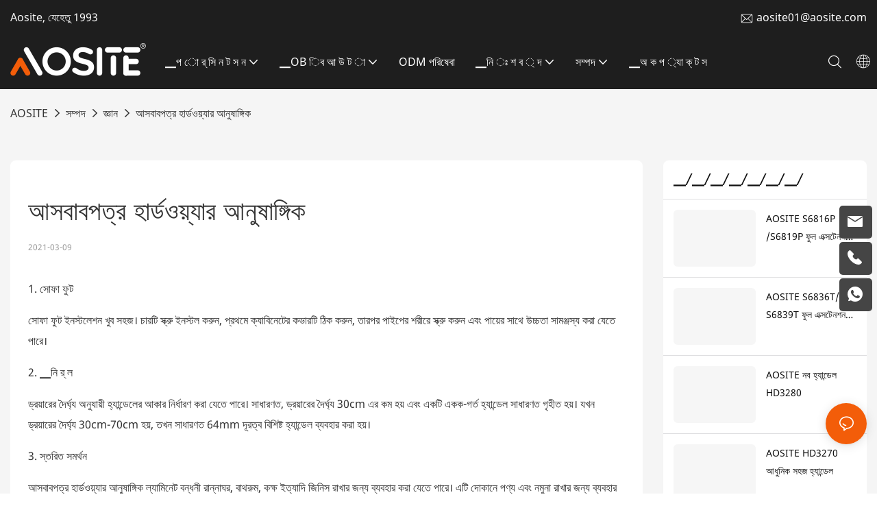

--- FILE ---
content_type: text/html; charset=utf-8
request_url: https://www.aosite.com/bn/info/furniture-hardware-accessories-55114257.html
body_size: 73096
content:
<!DOCTYPE html>
<html data-app-version="1.5.5" lang="bn">
<head>
  <meta charset="UTF-8">
  <meta name="viewport" content="width=device-width, initial-scale=1.0, user-scalable=no, maximum-scale=1.0, viewport-fit=cover">
  <meta name="apple-mobile-web-app-capable" content="yes">
  <title>
    আসবাবপত্র হার্ডওয়্যার আনুষাঙ্গিক - জ্ঞান - AOSITE Hardware Precision Manufacturing Co., Ltd
  </title>
  <link rel="preload" href="/v1.5.5/font/icon/icon.woff2" as="font" type="font/woff2" crossorigin>
  <meta name="keywords" content="আসবাবপত্র হার্ডওয়্যার আনুষাঙ্গিক" />
  <meta name="description" content="আসবাবপত্র হার্ডওয়্যার আনুষাঙ্গিক" />
  <meta property="og:title" content="আসবাবপত্র হার্ডওয়্যার আনুষাঙ্গিক - জ্ঞান - AOSITE Hardware Precision Manufacturing Co., Ltd" />
  <meta property="og:image" content="https://www.aosite.com/lifisher-m0/1672883329870-logo06-09.png"/>
  <meta property="og:description" content="আসবাবপত্র হার্ডওয়্যার আনুষাঙ্গিক" />
  <meta property="og:url" content="https://www.aosite.com/bn/info/furniture-hardware-accessories-55114257.html" />
  <meta name="google-site-verification" content="ZhRl6kcdZyt2QkhYl42f2Z1FpGoiNBsH_Uwz7f33as0" />
<!-- Google tag (gtag.js) -->
<script async src="https://www.googletagmanager.com/gtag/js?id=G-DS52L0GGTH"></script>
<script>
  window.dataLayer = window.dataLayer || [];
  function gtag(){dataLayer.push(arguments);}
  gtag('js', new Date());
  gtag('config', 'G-DS52L0GGTH');
</script>
  <script type="application/ld+json">[
  {
    "@context": "https://schema.org",
    "@type": "Organization",
    "url": "https://aosite.com/bn/info/furniture-hardware-accessories-55114257.html",
    "logo": "https://img.yfisher.com/m0/1672883329870-logo06-09.png"
  },
  {
    "@context": "https://schema.org",
    "@type": "BreadcrumbList",
    "itemListElement": [
      {
        "@type": "ListItem",
        "position": 1,
        "name": "AOSITE",
        "item": "https://aosite.com/bn"
      },
      {
        "@type": "ListItem",
        "position": 2,
        "name": "সম্পদ",
        "item": "https://aosite.com/bn/resource.html"
      },
      {
        "@type": "ListItem",
        "position": 3,
        "name": "জ্ঞান",
        "item": "https://aosite.com/bn/info.html"
      },
      {
        "@type": "ListItem",
        "position": 4,
        "name": "আসবাবপত্র হার্ডওয়্যার আনুষাঙ্গিক",
        "item": "https://aosite.com/bn/info/furniture-hardware-accessories-55114257.html"
      }
    ]
  },
  {
    "@context": "https://schema.org",
    "@type": "Article",
    "headline": "আসবাবপত্র হার্ডওয়্যার আনুষাঙ্গিক",
    "dateCreated": "2021-03-09T00:00:00+08:00",
    "datePublished": "2023-01-12T17:13:43+08:00",
    "dateModified": "2025-08-14T17:48:30+08:00",
    "author": [
      {
        "@type": "Organization",
        "name": "AOSITE",
        "url": "https://aosite.com/bn"
      }
    ],
    "description": "1. সোফা ফুট সোফা ফুট ইনস্টলেশন খুব সহজ. চারটি স্ক্রু ইনস্টল করুন, প্রথমে ক্যাবিনেটের কভারটি ঠিক করুন, তারপর পাইপের শরীরে স্ক্রু করুন এবং উচ্চতা ফুট দিয়ে সামঞ্জস্য করা যেতে পারে।2। হ্যান্ডেল হ্যান্ডেলের আকার নির্ধারণ করা যেতে পারে",
    "keywords": "আসবাবপত্র হার্ডওয়্যার আনুষাঙ্গিক"
  }
]</script>
  <link rel="icon" href="https://www.aosite.com/lifisher-m0/1672902414366-logo03/png100-t3-scale100.webp">
  <link rel="canonical" href="https://www.aosite.com/bn/info/furniture-hardware-accessories-55114257.html" />
  <link rel="alternate" hreflang="en" href="https://www.aosite.com/info/furniture-hardware-accessories-55114257.html" />
  <link rel="alternate" hreflang="sm" href="https://www.aosite.com/sm/info/furniture-hardware-accessories-55114257.html" />
  <link rel="alternate" hreflang="ny" href="https://www.aosite.com/ny/info/furniture-hardware-accessories-55114257.html" />
  <link rel="alternate" hreflang="mt" href="https://www.aosite.com/mt/info/furniture-hardware-accessories-55114257.html" />
  <link rel="alternate" hreflang="et" href="https://www.aosite.com/et/info/furniture-hardware-accessories-55114257.html" />
  <link rel="alternate" hreflang="sv" href="https://www.aosite.com/sv/info/furniture-hardware-accessories-55114257.html" />
  <link rel="alternate" hreflang="lt" href="https://www.aosite.com/lt/info/furniture-hardware-accessories-55114257.html" />
  <link rel="alternate" hreflang="gl" href="https://www.aosite.com/gl/info/furniture-hardware-accessories-55114257.html" />
  <link rel="alternate" hreflang="gd" href="https://www.aosite.com/gd/info/furniture-hardware-accessories-55114257.html" />
  <link rel="alternate" hreflang="es" href="https://www.aosite.com/es/info/furniture-hardware-accessories-55114257.html" />
  <link rel="alternate" hreflang="nl" href="https://www.aosite.com/nl/info/furniture-hardware-accessories-55114257.html" />
  <link rel="alternate" hreflang="fy" href="https://www.aosite.com/fy/info/furniture-hardware-accessories-55114257.html" />
  <link rel="alternate" hreflang="fi" href="https://www.aosite.com/fi/info/furniture-hardware-accessories-55114257.html" />
  <link rel="alternate" hreflang="ga" href="https://www.aosite.com/ga/info/furniture-hardware-accessories-55114257.html" />
  <link rel="alternate" hreflang="pt" href="https://www.aosite.com/pt/info/furniture-hardware-accessories-55114257.html" />
  <link rel="alternate" hreflang="pl" href="https://www.aosite.com/pl/info/furniture-hardware-accessories-55114257.html" />
  <link rel="alternate" hreflang="co" href="https://www.aosite.com/co/info/furniture-hardware-accessories-55114257.html" />
  <link rel="alternate" hreflang="fr" href="https://www.aosite.com/fr/info/furniture-hardware-accessories-55114257.html" />
  <link rel="alternate" hreflang="eu" href="https://www.aosite.com/eu/info/furniture-hardware-accessories-55114257.html" />
  <link rel="alternate" hreflang="sl" href="https://www.aosite.com/sl/info/furniture-hardware-accessories-55114257.html" />
  <link rel="alternate" hreflang="cs" href="https://www.aosite.com/cs/info/furniture-hardware-accessories-55114257.html" />
  <link rel="alternate" hreflang="lv" href="https://www.aosite.com/lv/info/furniture-hardware-accessories-55114257.html" />
  <link rel="alternate" hreflang="no" href="https://www.aosite.com/no/info/furniture-hardware-accessories-55114257.html" />
  <link rel="alternate" hreflang="sk" href="https://www.aosite.com/sk/info/furniture-hardware-accessories-55114257.html" />
  <link rel="alternate" hreflang="el" href="https://www.aosite.com/el/info/furniture-hardware-accessories-55114257.html" />
  <link rel="alternate" hreflang="de" href="https://www.aosite.com/de/info/furniture-hardware-accessories-55114257.html" />
  <link rel="alternate" hreflang="ro" href="https://www.aosite.com/ro/info/furniture-hardware-accessories-55114257.html" />
  <link rel="alternate" hreflang="la" href="https://www.aosite.com/la/info/furniture-hardware-accessories-55114257.html" />
  <link rel="alternate" hreflang="ca" href="https://www.aosite.com/ca/info/furniture-hardware-accessories-55114257.html" />
  <link rel="alternate" hreflang="cy" href="https://www.aosite.com/cy/info/furniture-hardware-accessories-55114257.html" />
  <link rel="alternate" hreflang="mg" href="https://www.aosite.com/mg/info/furniture-hardware-accessories-55114257.html" />
  <link rel="alternate" hreflang="am" href="https://www.aosite.com/am/info/furniture-hardware-accessories-55114257.html" />
  <link rel="alternate" hreflang="sw" href="https://www.aosite.com/sw/info/furniture-hardware-accessories-55114257.html" />
  <link rel="alternate" hreflang="st" href="https://www.aosite.com/st/info/furniture-hardware-accessories-55114257.html" />
  <link rel="alternate" hreflang="zu" href="https://www.aosite.com/zu/info/furniture-hardware-accessories-55114257.html" />
  <link rel="alternate" hreflang="so" href="https://www.aosite.com/so/info/furniture-hardware-accessories-55114257.html" />
  <link rel="alternate" hreflang="sn" href="https://www.aosite.com/sn/info/furniture-hardware-accessories-55114257.html" />
  <link rel="alternate" hreflang="xh" href="https://www.aosite.com/xh/info/furniture-hardware-accessories-55114257.html" />
  <link rel="alternate" hreflang="af" href="https://www.aosite.com/af/info/furniture-hardware-accessories-55114257.html" />
  <link rel="alternate" hreflang="ha" href="https://www.aosite.com/ha/info/furniture-hardware-accessories-55114257.html" />
  <link rel="alternate" hreflang="yo" href="https://www.aosite.com/yo/info/furniture-hardware-accessories-55114257.html" />
  <link rel="alternate" hreflang="ig" href="https://www.aosite.com/ig/info/furniture-hardware-accessories-55114257.html" />
  <link rel="alternate" hreflang="lb" href="https://www.aosite.com/lb/info/furniture-hardware-accessories-55114257.html" />
  <link rel="alternate" hreflang="it" href="https://www.aosite.com/it/info/furniture-hardware-accessories-55114257.html" />
  <link rel="alternate" hreflang="sr" href="https://www.aosite.com/sr/info/furniture-hardware-accessories-55114257.html" />
  <link rel="alternate" hreflang="sq" href="https://www.aosite.com/sq/info/furniture-hardware-accessories-55114257.html" />
  <link rel="alternate" hreflang="bs" href="https://www.aosite.com/bs/info/furniture-hardware-accessories-55114257.html" />
  <link rel="alternate" hreflang="hr" href="https://www.aosite.com/hr/info/furniture-hardware-accessories-55114257.html" />
  <link rel="alternate" hreflang="is" href="https://www.aosite.com/is/info/furniture-hardware-accessories-55114257.html" />
  <link rel="alternate" hreflang="hu" href="https://www.aosite.com/hu/info/furniture-hardware-accessories-55114257.html" />
  <link rel="alternate" hreflang="ru" href="https://www.aosite.com/ru/info/furniture-hardware-accessories-55114257.html" />
  <link rel="alternate" hreflang="mk" href="https://www.aosite.com/mk/info/furniture-hardware-accessories-55114257.html" />
  <link rel="alternate" hreflang="yi" href="https://www.aosite.com/yi/info/furniture-hardware-accessories-55114257.html" />
  <link rel="alternate" hreflang="uk" href="https://www.aosite.com/uk/info/furniture-hardware-accessories-55114257.html" />
  <link rel="alternate" hreflang="da" href="https://www.aosite.com/da/info/furniture-hardware-accessories-55114257.html" />
  <link rel="alternate" hreflang="bg" href="https://www.aosite.com/bg/info/furniture-hardware-accessories-55114257.html" />
  <link rel="alternate" hreflang="be" href="https://www.aosite.com/be/info/furniture-hardware-accessories-55114257.html" />
  <link rel="alternate" hreflang="vi" href="https://www.aosite.com/vi/info/furniture-hardware-accessories-55114257.html" />
  <link rel="alternate" hreflang="tl" href="https://www.aosite.com/tl/info/furniture-hardware-accessories-55114257.html" />
  <link rel="alternate" hreflang="mn" href="https://www.aosite.com/mn/info/furniture-hardware-accessories-55114257.html" />
  <link rel="alternate" hreflang="ko" href="https://www.aosite.com/ko/info/furniture-hardware-accessories-55114257.html" />
  <link rel="alternate" hreflang="ka" href="https://www.aosite.com/ka/info/furniture-hardware-accessories-55114257.html" />
  <link rel="alternate" hreflang="my" href="https://www.aosite.com/my/info/furniture-hardware-accessories-55114257.html" />
  <link rel="alternate" hreflang="lo" href="https://www.aosite.com/lo/info/furniture-hardware-accessories-55114257.html" />
  <link rel="alternate" hreflang="ceb" href="https://www.aosite.com/ceb/info/furniture-hardware-accessories-55114257.html" />
  <link rel="alternate" hreflang="th" href="https://www.aosite.com/th/info/furniture-hardware-accessories-55114257.html" />
  <link rel="alternate" hreflang="km" href="https://www.aosite.com/km/info/furniture-hardware-accessories-55114257.html" />
  <link rel="alternate" hreflang="mi" href="https://www.aosite.com/mi/info/furniture-hardware-accessories-55114257.html" />
  <link rel="alternate" hreflang="ja" href="https://www.aosite.com/ja/info/furniture-hardware-accessories-55114257.html" />
  <link rel="alternate" hreflang="ms" href="https://www.aosite.com/ms/info/furniture-hardware-accessories-55114257.html" />
  <link rel="alternate" hreflang="si" href="https://www.aosite.com/si/info/furniture-hardware-accessories-55114257.html" />
  <link rel="alternate" hreflang="kk" href="https://www.aosite.com/kk/info/furniture-hardware-accessories-55114257.html" />
  <link rel="alternate" hreflang="hi" href="https://www.aosite.com/hi/info/furniture-hardware-accessories-55114257.html" />
  <link rel="alternate" hreflang="tg" href="https://www.aosite.com/tg/info/furniture-hardware-accessories-55114257.html" />
  <link rel="alternate" hreflang="ps" href="https://www.aosite.com/ps/info/furniture-hardware-accessories-55114257.html" />
  <link rel="alternate" hreflang="ky" href="https://www.aosite.com/ky/info/furniture-hardware-accessories-55114257.html" />
  <link rel="alternate" hreflang="sd" href="https://www.aosite.com/sd/info/furniture-hardware-accessories-55114257.html" />
  <link rel="alternate" hreflang="ur" href="https://www.aosite.com/ur/info/furniture-hardware-accessories-55114257.html" />
  <link rel="alternate" hreflang="ta" href="https://www.aosite.com/ta/info/furniture-hardware-accessories-55114257.html" />
  <link rel="alternate" hreflang="pa" href="https://www.aosite.com/pa/info/furniture-hardware-accessories-55114257.html" />
  <link rel="alternate" hreflang="te" href="https://www.aosite.com/te/info/furniture-hardware-accessories-55114257.html" />
  <link rel="alternate" hreflang="ml" href="https://www.aosite.com/ml/info/furniture-hardware-accessories-55114257.html" />
  <link rel="alternate" hreflang="bn" href="https://www.aosite.com/bn/info/furniture-hardware-accessories-55114257.html" />
  <link rel="alternate" hreflang="or" href="https://www.aosite.com/or/info/furniture-hardware-accessories-55114257.html" />
  <link rel="alternate" hreflang="gu" href="https://www.aosite.com/gu/info/furniture-hardware-accessories-55114257.html" />
  <link rel="alternate" hreflang="kn" href="https://www.aosite.com/kn/info/furniture-hardware-accessories-55114257.html" />
  <link rel="alternate" hreflang="mr" href="https://www.aosite.com/mr/info/furniture-hardware-accessories-55114257.html" />
  <link rel="alternate" hreflang="hy" href="https://www.aosite.com/hy/info/furniture-hardware-accessories-55114257.html" />
  <link rel="alternate" hreflang="jw" href="https://www.aosite.com/jw/info/furniture-hardware-accessories-55114257.html" />
  <link rel="alternate" hreflang="fa" href="https://www.aosite.com/fa/info/furniture-hardware-accessories-55114257.html" />
  <link rel="alternate" hreflang="id" href="https://www.aosite.com/id/info/furniture-hardware-accessories-55114257.html" />
  <link rel="alternate" hreflang="su" href="https://www.aosite.com/su/info/furniture-hardware-accessories-55114257.html" />
  <link rel="alternate" hreflang="tr" href="https://www.aosite.com/tr/info/furniture-hardware-accessories-55114257.html" />
  <link rel="alternate" hreflang="az" href="https://www.aosite.com/az/info/furniture-hardware-accessories-55114257.html" />
  <link rel="alternate" hreflang="uz" href="https://www.aosite.com/uz/info/furniture-hardware-accessories-55114257.html" />
  <link rel="alternate" hreflang="ar" href="https://www.aosite.com/ar/info/furniture-hardware-accessories-55114257.html" />
  <link rel="alternate" hreflang="ku" href="https://www.aosite.com/ku/info/furniture-hardware-accessories-55114257.html" />
  <link rel="alternate" hreflang="iw" href="https://www.aosite.com/iw/info/furniture-hardware-accessories-55114257.html" />
  <link rel="alternate" hreflang="zh-tw" href="https://www.aosite.com/zh-tw/info/furniture-hardware-accessories-55114257.html" />
  <link rel="alternate" hreflang="zh" href="https://www.aosite.com/zh/info/furniture-hardware-accessories-55114257.html" />
  <link rel="alternate" hreflang="ug" href="https://www.aosite.com/ug/info/furniture-hardware-accessories-55114257.html" />
  <link rel="alternate" hreflang="eo" href="https://www.aosite.com/eo/info/furniture-hardware-accessories-55114257.html" />
  <link rel="alternate" hreflang="hmn" href="https://www.aosite.com/hmn/info/furniture-hardware-accessories-55114257.html" />
  <link rel="alternate" hreflang="ne" href="https://www.aosite.com/ne/info/furniture-hardware-accessories-55114257.html" />
  <link rel="preconnect" href="https://www.aosite.com/bn/info/furniture-hardware-accessories-55114257.html" />
  <link rel="dns-prefetch" href="https://www.aosite.com/bn/info/furniture-hardware-accessories-55114257.html" />
  <link rel="dns-prefetch" href="https://www.googletagmanager.com" />
  <link rel="dns-prefetch" href="https://img.yfisher.com/" />
  <link rel="dns-prefetch" href="https://www.google-analytics.com/" />
  <link rel="dns-prefetch" href="https://api-qqt.weyescloud.com/" />
</head>
<body >
  <div id="loading" style="left: 50%;top: 0;z-index: -999; position: fixed;transform: translateY(-50%);">loading</div>
  <!-- base start -->
    <style id="entire"> :root{--app-version:"1.5.8"}@font-face{font-family:'iconfont';src:url('/v1.5.8/font/icon/icon.woff2') format('woff2'),url('/v1.5.8/font/icon/icon.woff') format('woff'),url('/v1.5.8/font/icon/icon.ttf') format('truetype');font-display:swap}img[data-hidden]{opacity:0 !important}/*! Bootstrap v4.5.0 */*,::after,::before{box-sizing:border-box}html{font-family:sans-serif;line-height:1.15;-webkit-text-size-adjust:100%;-webkit-tap-highlight-color:transparent}article,aside,figcaption,figure,footer,header,hgroup,main,nav,section{display:block}body{margin:0;background-color:#fff;color:#212529;text-align:left;font-weight:400;font-size:1rem;font-family:-apple-system,BlinkMacSystemFont,"Segoe UI",Roboto,"Helvetica Neue",Arial,"Noto Sans",sans-serif,"Apple Color Emoji","Segoe UI Emoji","Segoe UI Symbol","Noto Color Emoji";line-height:1.5}[tabindex="-1"]:focus:not(:focus-visible){outline:0 !important}hr{overflow:visible;box-sizing:content-box;height:0}h1,h2,h3,h4,h5,h6{margin-top:0;margin-bottom:.5rem}p{margin-top:0;margin-bottom:1rem}abbr[data-original-title],abbr[title]{border-bottom:0;text-decoration:underline;text-decoration:underline dotted;cursor:help;-webkit-text-decoration:underline dotted;-webkit-text-decoration-skip-ink:none;text-decoration-skip-ink:none}address{margin-bottom:1rem;font-style:normal;line-height:inherit}dl,ol,ul{margin-top:0;margin-bottom:1rem}ol ol,ol ul,ul ol,ul ul{margin-bottom:0}dt{font-weight:700}dd{margin-bottom:.5rem;margin-left:0}blockquote{margin:0 0 1rem}b,strong{font-weight:bolder}small{font-size:80%}sub,sup{position:relative;vertical-align:baseline;font-size:75%;line-height:0}sub{bottom:-.25em}sup{top:-.5em}a{background-color:transparent;color:#007bff;text-decoration:none}a:hover{color:#0056b3;text-decoration:underline}a:not([href]){color:inherit;text-decoration:none}a:not([href]):hover{color:inherit;text-decoration:none}code,kbd,pre,samp{font-size:1em;font-family:SFMono-Regular,Menlo,Monaco,Consolas,"Liberation Mono","Courier New",monospace}pre{overflow:auto;margin-top:0;margin-bottom:1rem;-ms-overflow-style:scrollbar}figure{margin:0 0 1rem}img{border-style:none;vertical-align:middle}svg{overflow:hidden;vertical-align:middle}table{border-collapse:collapse}caption{padding-top:.75rem;padding-bottom:.75rem;color:#6c757d;caption-side:bottom;text-align:left}th{text-align:inherit}label{display:inline-block;margin-bottom:.5rem}button{border-radius:0}button:focus{outline:1px dotted;outline:5px auto -webkit-focus-ring-color}button,input,optgroup,select,textarea{margin:0;font-size:inherit;font-family:inherit;line-height:inherit}button,input{overflow:visible}button,select{text-transform:none}[role=button]{cursor:pointer}select{word-wrap:normal}[type=button],[type=reset],[type=submit],button{-webkit-appearance:button}[type=button]:not(:disabled),[type=reset]:not(:disabled),[type=submit]:not(:disabled),button:not(:disabled){cursor:pointer}[type=button]::-moz-focus-inner,[type=reset]::-moz-focus-inner,[type=submit]::-moz-focus-inner,button::-moz-focus-inner{padding:0;border-style:none}input[type=checkbox],input[type=radio]{box-sizing:border-box;padding:0}textarea{overflow:auto;resize:vertical}fieldset{margin:0;padding:0;min-width:0;border:0}legend{display:block;margin-bottom:.5rem;padding:0;width:100%;max-width:100%;color:inherit;white-space:normal;font-size:1.5rem;line-height:inherit}progress{vertical-align:baseline}[type=number]::-webkit-inner-spin-button,[type=number]::-webkit-outer-spin-button{height:auto}[type=search]{outline-offset:-2px;-webkit-appearance:none}[type=search]::-webkit-search-decoration{-webkit-appearance:none}::-webkit-file-upload-button{font:inherit;-webkit-appearance:button}output{display:inline-block}summary{display:list-item;cursor:pointer}template{display:none}[hidden]{display:none !important}hr{margin-top:1rem;margin-bottom:1rem;border:0;border-top:1px solid rgba(0,0,0,.1)}.small,small{font-weight:400;font-size:80%}.img-fluid{height:auto;max-width:100%}.container{margin-right:auto;margin-left:auto;padding-right:15px;padding-left:15px;width:100%}@media(min-width:576px){.container{max-width:540px}}@media(min-width:768px){.container{max-width:720px}}@media(min-width:992px){.container{max-width:960px}}@media(min-width:1200px){.container{max-width:1140px}}.container-fluid,.container-lg,.container-md,.container-sm,.container-xl{margin-right:auto;margin-left:auto;padding-right:15px;padding-left:15px;width:100%}@media(min-width:576px){.container,.container-sm{max-width:540px}}@media(min-width:768px){.container,.container-md,.container-sm{max-width:720px}}@media(min-width:992px){.container,.container-lg,.container-md,.container-sm{max-width:960px}}@media(min-width:1200px){.container,.container-lg,.container-md,.container-sm,.container-xl{max-width:1140px}}.row{display:-ms-flexbox;display:flex;margin-right:-15px;margin-left:-15px;-ms-flex-wrap:wrap;flex-wrap:wrap}.no-gutters{margin-right:0;margin-left:0}.no-gutters>.col,.no-gutters>[class*=col-]{padding-right:0;padding-left:0}.col,.col-1,.col-10,.col-11,.col-12,.col-2,.col-2_4,.col-3,.col-4,.col-5,.col-6,.col-7,.col-8,.col-9,.col-auto,.col-lg,.col-lg-1,.col-lg-10,.col-lg-11,.col-lg-12,.col-lg-2,.col-lg-2_4,.col-lg-3,.col-lg-4,.col-lg-5,.col-lg-6,.col-lg-7,.col-lg-8,.col-lg-9,.col-lg-auto,.col-md,.col-md-1,.col-md-10,.col-md-11,.col-md-12,.col-md-2,.col-md-2_4,.col-md-3,.col-md-4,.col-md-5,.col-md-6,.col-md-7,.col-md-8,.col-md-9,.col-md-auto,.col-sm,.col-sm-1,.col-sm-10,.col-sm-11,.col-sm-12,.col-sm-2,.col-sm-2_4,.col-sm-3,.col-sm-4,.col-sm-5,.col-sm-6,.col-sm-7,.col-sm-8,.col-sm-9,.col-sm-auto,.col-xl,.col-xl-1,.col-xl-10,.col-xl-11,.col-xl-12,.col-xl-2,.col-xl-2_4,.col-xl-3,.col-xl-4,.col-xl-5,.col-xl-6,.col-xl-7,.col-xl-8,.col-xl-9,.col-xl-auto{position:relative;padding-right:15px;padding-left:15px;width:100%}.col{max-width:100%;min-width:0;-ms-flex-preferred-size:0;flex-basis:0;-ms-flex-positive:1;flex-grow:1}.col-auto{width:auto;max-width:100%;-ms-flex:0 0 auto;flex:0 0 auto}.col-1{max-width:8.333333%;-ms-flex:0 0 8.333333%;flex:0 0 8.333333%}.col-2{max-width:16.666667%;-ms-flex:0 0 16.666667%;flex:0 0 16.666667%}.col-2_4{max-width:20%;-ms-flex:0 0 20%;flex:0 0 20%}.col-3{max-width:25%;-ms-flex:0 0 25%;flex:0 0 25%}.col-4{max-width:33.333333%;-ms-flex:0 0 33.333333%;flex:0 0 33.333333%}.col-5{max-width:41.666667%;-ms-flex:0 0 41.666667%;flex:0 0 41.666667%}.col-6{max-width:50%;-ms-flex:0 0 50%;flex:0 0 50%}.col-7{max-width:58.333333%;-ms-flex:0 0 58.333333%;flex:0 0 58.333333%}.col-8{max-width:66.666667%;-ms-flex:0 0 66.666667%;flex:0 0 66.666667%}.col-9{max-width:75%;-ms-flex:0 0 75%;flex:0 0 75%}.col-10{max-width:83.333333%;-ms-flex:0 0 83.333333%;flex:0 0 83.333333%}.col-11{max-width:91.666667%;-ms-flex:0 0 91.666667%;flex:0 0 91.666667%}.col-12{max-width:100%;-ms-flex:0 0 100%;flex:0 0 100%}@media(min-width:576px){.col-sm{max-width:100%;min-width:0;-ms-flex-preferred-size:0;flex-basis:0;-ms-flex-positive:1;flex-grow:1}.col-sm-auto{width:auto;max-width:100%;-ms-flex:0 0 auto;flex:0 0 auto}.col-sm-1{max-width:8.333333%;-ms-flex:0 0 8.333333%;flex:0 0 8.333333%}.col-sm-2{max-width:16.666667%;-ms-flex:0 0 16.666667%;flex:0 0 16.666667%}.col-sm-2_4{max-width:20%;-ms-flex:0 0 20%;flex:0 0 20%}.col-sm-3{max-width:25%;-ms-flex:0 0 25%;flex:0 0 25%}.col-sm-4{max-width:33.333333%;-ms-flex:0 0 33.333333%;flex:0 0 33.333333%}.col-sm-5{max-width:41.666667%;-ms-flex:0 0 41.666667%;flex:0 0 41.666667%}.col-sm-6{max-width:50%;-ms-flex:0 0 50%;flex:0 0 50%}.col-sm-7{max-width:58.333333%;-ms-flex:0 0 58.333333%;flex:0 0 58.333333%}.col-sm-8{max-width:66.666667%;-ms-flex:0 0 66.666667%;flex:0 0 66.666667%}.col-sm-9{max-width:75%;-ms-flex:0 0 75%;flex:0 0 75%}.col-sm-10{max-width:83.333333%;-ms-flex:0 0 83.333333%;flex:0 0 83.333333%}.col-sm-11{max-width:91.666667%;-ms-flex:0 0 91.666667%;flex:0 0 91.666667%}.col-sm-12{max-width:100%;-ms-flex:0 0 100%;flex:0 0 100%}}@media(min-width:768px){.col-md{max-width:100%;min-width:0;-ms-flex-preferred-size:0;flex-basis:0;-ms-flex-positive:1;flex-grow:1}.col-md-auto{width:auto;max-width:100%;-ms-flex:0 0 auto;flex:0 0 auto}.col-md-1{max-width:8.333333%;-ms-flex:0 0 8.333333%;flex:0 0 8.333333%}.col-md-2{max-width:16.666667%;-ms-flex:0 0 16.666667%;flex:0 0 16.666667%}.col-md-2_4{max-width:20%;-ms-flex:0 0 20%;flex:0 0 20%}.col-md-3{max-width:25%;-ms-flex:0 0 25%;flex:0 0 25%}.col-md-4{max-width:33.333333%;-ms-flex:0 0 33.333333%;flex:0 0 33.333333%}.col-md-5{max-width:41.666667%;-ms-flex:0 0 41.666667%;flex:0 0 41.666667%}.col-md-6{max-width:50%;-ms-flex:0 0 50%;flex:0 0 50%}.col-md-7{max-width:58.333333%;-ms-flex:0 0 58.333333%;flex:0 0 58.333333%}.col-md-8{max-width:66.666667%;-ms-flex:0 0 66.666667%;flex:0 0 66.666667%}.col-md-9{max-width:75%;-ms-flex:0 0 75%;flex:0 0 75%}.col-md-10{max-width:83.333333%;-ms-flex:0 0 83.333333%;flex:0 0 83.333333%}.col-md-11{max-width:91.666667%;-ms-flex:0 0 91.666667%;flex:0 0 91.666667%}.col-md-12{max-width:100%;-ms-flex:0 0 100%;flex:0 0 100%}}@media(min-width:992px){.col-lg{max-width:100%;min-width:0;-ms-flex-preferred-size:0;flex-basis:0;-ms-flex-positive:1;flex-grow:1}.col-lg-auto{width:auto;max-width:100%;-ms-flex:0 0 auto;flex:0 0 auto}.col-lg-1{max-width:8.333333%;-ms-flex:0 0 8.333333%;flex:0 0 8.333333%}.col-lg-2{max-width:16.666667%;-ms-flex:0 0 16.666667%;flex:0 0 16.666667%}.col-lg-2_4{max-width:20%;-ms-flex:0 0 20%;flex:0 0 20%}.col-lg-3{max-width:25%;-ms-flex:0 0 25%;flex:0 0 25%}.col-lg-4{max-width:33.333333%;-ms-flex:0 0 33.333333%;flex:0 0 33.333333%}.col-lg-5{max-width:41.666667%;-ms-flex:0 0 41.666667%;flex:0 0 41.666667%}.col-lg-6{max-width:50%;-ms-flex:0 0 50%;flex:0 0 50%}.col-lg-7{max-width:58.333333%;-ms-flex:0 0 58.333333%;flex:0 0 58.333333%}.col-lg-8{max-width:66.666667%;-ms-flex:0 0 66.666667%;flex:0 0 66.666667%}.col-lg-9{max-width:75%;-ms-flex:0 0 75%;flex:0 0 75%}.col-lg-10{max-width:83.333333%;-ms-flex:0 0 83.333333%;flex:0 0 83.333333%}.col-lg-11{max-width:91.666667%;-ms-flex:0 0 91.666667%;flex:0 0 91.666667%}.col-lg-12{max-width:100%;-ms-flex:0 0 100%;flex:0 0 100%}}@media(min-width:1200px){.col-xl{max-width:100%;min-width:0;-ms-flex-preferred-size:0;flex-basis:0;-ms-flex-positive:1;flex-grow:1}.col-xl-auto{width:auto;max-width:100%;-ms-flex:0 0 auto;flex:0 0 auto}.col-xl-1{max-width:8.333333%;-ms-flex:0 0 8.333333%;flex:0 0 8.333333%}.col-xl-2{max-width:16.666667%;-ms-flex:0 0 16.666667%;flex:0 0 16.666667%}.col-xl-2_4{max-width:20%;-ms-flex:0 0 20%;flex:0 0 20%}.col-xl-3{max-width:25%;-ms-flex:0 0 25%;flex:0 0 25%}.col-xl-4{max-width:33.333333%;-ms-flex:0 0 33.333333%;flex:0 0 33.333333%}.col-xl-5{max-width:41.666667%;-ms-flex:0 0 41.666667%;flex:0 0 41.666667%}.col-xl-6{max-width:50%;-ms-flex:0 0 50%;flex:0 0 50%}.col-xl-7{max-width:58.333333%;-ms-flex:0 0 58.333333%;flex:0 0 58.333333%}.col-xl-8{max-width:66.666667%;-ms-flex:0 0 66.666667%;flex:0 0 66.666667%}.col-xl-9{max-width:75%;-ms-flex:0 0 75%;flex:0 0 75%}.col-xl-10{max-width:83.333333%;-ms-flex:0 0 83.333333%;flex:0 0 83.333333%}.col-xl-11{max-width:91.666667%;-ms-flex:0 0 91.666667%;flex:0 0 91.666667%}.col-xl-12{max-width:100%;-ms-flex:0 0 100%;flex:0 0 100%}}.table{margin-bottom:1rem;width:100%;color:#212529}.table td,.table th{padding:.75rem;border-top:1px solid #dee2e6;vertical-align:top}.table thead th{border-bottom:2px solid #dee2e6;vertical-align:bottom}.table tbody+tbody{border-top:2px solid #dee2e6}.table-sm td,.table-sm th{padding:.3rem}.table-bordered{border:1px solid #dee2e6}.table-bordered td,.table-bordered th{border:1px solid #dee2e6}.table-bordered thead td,.table-bordered thead th{border-bottom-width:2px}.table-hover tbody tr:hover{background-color:rgba(0,0,0,.075);color:#212529}@media(max-width:575.98px){.table-responsive-sm{display:block;overflow-x:auto;width:100%;-webkit-overflow-scrolling:touch}.table-responsive-sm>.table-bordered{border:0}}@media(max-width:767.98px){.table-responsive-md{display:block;overflow-x:auto;width:100%;-webkit-overflow-scrolling:touch}.table-responsive-md>.table-bordered{border:0}}@media(max-width:991.98px){.table-responsive-lg{display:block;overflow-x:auto;width:100%;-webkit-overflow-scrolling:touch}.table-responsive-lg>.table-bordered{border:0}}@media(max-width:1199.98px){.table-responsive-xl{display:block;overflow-x:auto;width:100%;-webkit-overflow-scrolling:touch}.table-responsive-xl>.table-bordered{border:0}}.table-responsive{display:block;overflow-x:auto;width:100%;-webkit-overflow-scrolling:touch}.table-responsive>.table-bordered{border:0}.form-control{display:block;padding:.375rem .75rem;width:100%;height:calc(1.5em + .75rem + 2px);border:1px solid #ced4da;border-radius:.25rem;background-color:#fff;background-clip:padding-box;color:#495057;font-weight:400;font-size:1rem;line-height:1.5;transition:border-color .15s ease-in-out,box-shadow .15s ease-in-out}@media(prefers-reduced-motion:reduce){.form-control{transition:none}}.form-control::-ms-expand{border:0;background-color:transparent}.form-control:-moz-focusring{color:transparent;text-shadow:0 0 0 #495057}.form-control:focus{outline:0;border-color:#80bdff;background-color:#fff;box-shadow:0 0 0 .2rem rgba(0,123,255,.25);color:#495057}.form-control::-webkit-input-placeholder{color:#6c757d;opacity:1}.form-control::-moz-placeholder{color:#6c757d;opacity:1}.form-control:-ms-input-placeholder{color:#6c757d;opacity:1}.form-control::-ms-input-placeholder{color:#6c757d;opacity:1}.form-control::placeholder{color:#6c757d;opacity:1}.form-control:disabled,.form-control[readonly]{background-color:#e9ecef;opacity:1}input[type=date].form-control,input[type=datetime-local].form-control,input[type=month].form-control,input[type=time].form-control{-webkit-appearance:none;-moz-appearance:none;appearance:none}select.form-control:focus::-ms-value{background-color:#fff;color:#495057}.form-control-file,.form-control-range{display:block;width:100%}.col-form-label{margin-bottom:0;padding-top:calc(.375rem + 1px);padding-bottom:calc(.375rem + 1px);font-size:inherit;line-height:1.5}.col-form-label-lg{padding-top:calc(.5rem + 1px);padding-bottom:calc(.5rem + 1px);font-size:1.25rem;line-height:1.5}.col-form-label-sm{padding-top:calc(.25rem + 1px);padding-bottom:calc(.25rem + 1px);font-size:.875rem;line-height:1.5}.form-control-plaintext{display:block;margin-bottom:0;padding:.375rem 0;width:100%;border:solid transparent;border-width:1px 0;background-color:transparent;color:#212529;font-size:1rem;line-height:1.5}.form-control-plaintext.form-control-lg,.form-control-plaintext.form-control-sm{padding-right:0;padding-left:0}.form-control-sm{padding:.25rem .5rem;height:calc(1.5em + .5rem + 2px);border-radius:.2rem;font-size:.875rem;line-height:1.5}.form-control-lg{padding:.5rem 1rem;height:calc(1.5em + 1rem + 2px);border-radius:.3rem;font-size:1.25rem;line-height:1.5}select.form-control[multiple],select.form-control[size]{height:auto}textarea.form-control{height:auto}.form-group{margin-bottom:1rem}.form-text{display:block;margin-top:.25rem}.form-row{display:-ms-flexbox;display:flex;margin-right:-5px;margin-left:-5px;-ms-flex-wrap:wrap;flex-wrap:wrap}.form-row>.col,.form-row>[class*=col-]{padding-right:5px;padding-left:5px}.form-check{position:relative;display:block;padding-left:1.25rem}.form-check-input{position:absolute;margin-top:.3rem;margin-left:-1.25rem}.form-check-input:disabled~.form-check-label,.form-check-input[disabled]~.form-check-label{color:#6c757d}.form-check-label{margin-bottom:0}.form-check-inline{display:-ms-inline-flexbox;display:inline-flex;margin-right:.75rem;padding-left:0;-ms-flex-align:center;align-items:center}.form-check-inline .form-check-input{position:static;margin-top:0;margin-right:.3125rem;margin-left:0}.valid-feedback{display:none;margin-top:.25rem;width:100%;color:#28a745;font-size:80%}.valid-tooltip{position:absolute;top:100%;z-index:5;display:none;margin-top:.1rem;padding:.25rem .5rem;max-width:100%;border-radius:.25rem;background-color:rgba(40,167,69,.9);color:#fff;font-size:.875rem;line-height:1.5}.is-valid~.valid-feedback,.is-valid~.valid-tooltip,.was-validated :valid~.valid-feedback,.was-validated :valid~.valid-tooltip{display:block}.form-control.is-valid,.was-validated .form-control:valid{padding-right:calc(1.5em + .75rem);border-color:#28a745;background-image:url("data:image/svg+xml,%3csvg xmlns='http://www.w3.org/2000/svg' width='8' height='8' viewBox='0 0 8 8'%3e%3cpath fill='%2328a745' d='M2.3 6.73L.6 4.53c-.4-1.04.46-1.4 1.1-.8l1.1 1.4 3.4-3.8c.6-.63 1.6-.27 1.2.7l-4 4.6c-.43.5-.8.4-1.1.1z'/%3e%3c/svg%3e");background-position:right calc(.375em + .1875rem) center;background-size:calc(.75em + .375rem) calc(.75em + .375rem);background-repeat:no-repeat}.form-control.is-valid:focus,.was-validated .form-control:valid:focus{border-color:#28a745;box-shadow:0 0 0 .2rem rgba(40,167,69,.25)}.was-validated textarea.form-control:valid,textarea.form-control.is-valid{padding-right:calc(1.5em + .75rem);background-position:top calc(.375em + .1875rem) right calc(.375em + .1875rem)}.custom-select.is-valid,.was-validated .custom-select:valid{padding-right:calc(.75em + 2.3125rem);border-color:#28a745;background:url("data:image/svg+xml,%3csvg xmlns='http://www.w3.org/2000/svg' width='4' height='5' viewBox='0 0 4 5'%3e%3cpath fill='%23343a40' d='M2 0L0 2h4zm0 5L0 3h4z'/%3e%3c/svg%3e") no-repeat right .75rem center/8px 10px,url("data:image/svg+xml,%3csvg xmlns='http://www.w3.org/2000/svg' width='8' height='8' viewBox='0 0 8 8'%3e%3cpath fill='%2328a745' d='M2.3 6.73L.6 4.53c-.4-1.04.46-1.4 1.1-.8l1.1 1.4 3.4-3.8c.6-.63 1.6-.27 1.2.7l-4 4.6c-.43.5-.8.4-1.1.1z'/%3e%3c/svg%3e") #fff no-repeat center right 1.75rem/calc(.75em + .375rem) calc(.75em + .375rem)}.custom-select.is-valid:focus,.was-validated .custom-select:valid:focus{border-color:#28a745;box-shadow:0 0 0 .2rem rgba(40,167,69,.25)}.form-check-input.is-valid~.form-check-label,.was-validated .form-check-input:valid~.form-check-label{color:#28a745}.form-check-input.is-valid~.valid-feedback,.form-check-input.is-valid~.valid-tooltip,.was-validated .form-check-input:valid~.valid-feedback,.was-validated .form-check-input:valid~.valid-tooltip{display:block}.custom-control-input.is-valid~.custom-control-label,.was-validated .custom-control-input:valid~.custom-control-label{color:#28a745}.custom-control-input.is-valid~.custom-control-label::before,.was-validated .custom-control-input:valid~.custom-control-label::before{border-color:#28a745}.custom-control-input.is-valid:checked~.custom-control-label::before,.was-validated .custom-control-input:valid:checked~.custom-control-label::before{border-color:#34ce57;background-color:#34ce57}.custom-control-input.is-valid:focus~.custom-control-label::before,.was-validated .custom-control-input:valid:focus~.custom-control-label::before{box-shadow:0 0 0 .2rem rgba(40,167,69,.25)}.custom-control-input.is-valid:focus:not(:checked)~.custom-control-label::before,.was-validated .custom-control-input:valid:focus:not(:checked)~.custom-control-label::before{border-color:#28a745}.custom-file-input.is-valid~.custom-file-label,.was-validated .custom-file-input:valid~.custom-file-label{border-color:#28a745}.custom-file-input.is-valid:focus~.custom-file-label,.was-validated .custom-file-input:valid:focus~.custom-file-label{border-color:#28a745;box-shadow:0 0 0 .2rem rgba(40,167,69,.25)}.invalid-feedback{display:none;margin-top:.25rem;width:100%;color:#dc3545;font-size:80%}.invalid-tooltip{position:absolute;top:100%;z-index:5;display:none;margin-top:.1rem;padding:.25rem .5rem;max-width:100%;border-radius:.25rem;background-color:rgba(220,53,69,.9);color:#fff;font-size:.875rem;line-height:1.5}.is-invalid~.invalid-feedback,.is-invalid~.invalid-tooltip,.was-validated :invalid~.invalid-feedback,.was-validated :invalid~.invalid-tooltip{display:block}.form-control.is-invalid,.was-validated .form-control:invalid{padding-right:calc(1.5em + .75rem);border-color:#dc3545;background-image:url("data:image/svg+xml,%3csvg xmlns='http://www.w3.org/2000/svg' width='12' height='12' fill='none' stroke='%23dc3545' viewBox='0 0 12 12'%3e%3ccircle cx='6' cy='6' r='4.5'/%3e%3cpath stroke-linejoin='round' d='M5.8 3.6h.4L6 6.5z'/%3e%3ccircle cx='6' cy='8.2' r='.6' fill='%23dc3545' stroke='none'/%3e%3c/svg%3e");background-position:right calc(.375em + .1875rem) center;background-size:calc(.75em + .375rem) calc(.75em + .375rem);background-repeat:no-repeat}.form-control.is-invalid:focus,.was-validated .form-control:invalid:focus{border-color:#dc3545;box-shadow:0 0 0 .2rem rgba(220,53,69,.25)}.was-validated textarea.form-control:invalid,textarea.form-control.is-invalid{padding-right:calc(1.5em + .75rem);background-position:top calc(.375em + .1875rem) right calc(.375em + .1875rem)}.custom-select.is-invalid,.was-validated .custom-select:invalid{padding-right:calc(.75em + 2.3125rem);border-color:#dc3545;background:url("data:image/svg+xml,%3csvg xmlns='http://www.w3.org/2000/svg' width='4' height='5' viewBox='0 0 4 5'%3e%3cpath fill='%23343a40' d='M2 0L0 2h4zm0 5L0 3h4z'/%3e%3c/svg%3e") no-repeat right .75rem center/8px 10px,url("data:image/svg+xml,%3csvg xmlns='http://www.w3.org/2000/svg' width='12' height='12' fill='none' stroke='%23dc3545' viewBox='0 0 12 12'%3e%3ccircle cx='6' cy='6' r='4.5'/%3e%3cpath stroke-linejoin='round' d='M5.8 3.6h.4L6 6.5z'/%3e%3ccircle cx='6' cy='8.2' r='.6' fill='%23dc3545' stroke='none'/%3e%3c/svg%3e") #fff no-repeat center right 1.75rem/calc(.75em + .375rem) calc(.75em + .375rem)}.custom-select.is-invalid:focus,.was-validated .custom-select:invalid:focus{border-color:#dc3545;box-shadow:0 0 0 .2rem rgba(220,53,69,.25)}.form-check-input.is-invalid~.form-check-label,.was-validated .form-check-input:invalid~.form-check-label{color:#dc3545}.form-check-input.is-invalid~.invalid-feedback,.form-check-input.is-invalid~.invalid-tooltip,.was-validated .form-check-input:invalid~.invalid-feedback,.was-validated .form-check-input:invalid~.invalid-tooltip{display:block}.custom-control-input.is-invalid~.custom-control-label,.was-validated .custom-control-input:invalid~.custom-control-label{color:#dc3545}.custom-control-input.is-invalid~.custom-control-label::before,.was-validated .custom-control-input:invalid~.custom-control-label::before{border-color:#dc3545}.custom-control-input.is-invalid:checked~.custom-control-label::before,.was-validated .custom-control-input:invalid:checked~.custom-control-label::before{border-color:#e4606d;background-color:#e4606d}.custom-control-input.is-invalid:focus~.custom-control-label::before,.was-validated .custom-control-input:invalid:focus~.custom-control-label::before{box-shadow:0 0 0 .2rem rgba(220,53,69,.25)}.custom-control-input.is-invalid:focus:not(:checked)~.custom-control-label::before,.was-validated .custom-control-input:invalid:focus:not(:checked)~.custom-control-label::before{border-color:#dc3545}.custom-file-input.is-invalid~.custom-file-label,.was-validated .custom-file-input:invalid~.custom-file-label{border-color:#dc3545}.custom-file-input.is-invalid:focus~.custom-file-label,.was-validated .custom-file-input:invalid:focus~.custom-file-label{border-color:#dc3545;box-shadow:0 0 0 .2rem rgba(220,53,69,.25)}.btn{display:inline-block;padding:.375rem .75rem;border:1px solid transparent;border-radius:.25rem;background-color:transparent;color:#212529;vertical-align:middle;text-align:center;font-weight:400;font-size:1rem;line-height:1.5;transition:color .15s ease-in-out,background-color .15s ease-in-out,border-color .15s ease-in-out,box-shadow .15s ease-in-out;-webkit-user-select:none;-moz-user-select:none;-ms-user-select:none;user-select:none}@media(prefers-reduced-motion:reduce){.btn{transition:none}}.btn:hover{color:#212529;text-decoration:none}.btn.focus,.btn:focus{outline:0;box-shadow:0 0 0 .2rem rgba(0,123,255,.25)}.btn.disabled,.btn:disabled{opacity:.65}.btn:not(:disabled):not(.disabled){cursor:pointer}a.btn.disabled,fieldset:disabled a.btn{pointer-events:none}input[type=button].btn-block,input[type=reset].btn-block,input[type=submit].btn-block{width:100%}.fade{transition:opacity .15s linear}@media(prefers-reduced-motion:reduce){.fade{transition:none}}.fade:not(.show){opacity:0}.collapse:not(.show){display:none}.collapsing{position:relative;overflow:hidden;height:0;transition:height .35s ease}@media(prefers-reduced-motion:reduce){.collapsing{transition:none}}.dropdown,.dropleft,.dropright,.dropup{position:relative}.dropdown-toggle{white-space:nowrap}.dropdown-toggle::after{display:inline-block;margin-left:.255em;border-top:.3em solid;border-right:.3em solid transparent;border-bottom:0;border-left:.3em solid transparent;content:"";vertical-align:.255em}.dropdown-toggle:empty::after{margin-left:0}.dropdown-menu{position:absolute;top:100%;left:0;z-index:1000;float:left;display:none;margin:.125rem 0 0;padding:.5rem 0;min-width:10rem;border:1px solid rgba(0,0,0,.15);border-radius:.25rem;background-color:#fff;background-clip:padding-box;color:#212529;list-style:none;text-align:left;font-size:1rem}.dropdown-menu-left{right:auto;left:0}.dropdown-menu-right{right:0;left:auto}@media(min-width:576px){.dropdown-menu-sm-left{right:auto;left:0}.dropdown-menu-sm-right{right:0;left:auto}}@media(min-width:768px){.dropdown-menu-md-left{right:auto;left:0}.dropdown-menu-md-right{right:0;left:auto}}@media(min-width:992px){.dropdown-menu-lg-left{right:auto;left:0}.dropdown-menu-lg-right{right:0;left:auto}}@media(min-width:1200px){.dropdown-menu-xl-left{right:auto;left:0}.dropdown-menu-xl-right{right:0;left:auto}}.dropup .dropdown-menu{top:auto;bottom:100%;margin-top:0;margin-bottom:.125rem}.dropup .dropdown-toggle::after{display:inline-block;margin-left:.255em;border-top:0;border-right:.3em solid transparent;border-bottom:.3em solid;border-left:.3em solid transparent;content:"";vertical-align:.255em}.dropup .dropdown-toggle:empty::after{margin-left:0}.dropright .dropdown-menu{top:0;right:auto;left:100%;margin-top:0;margin-left:.125rem}.dropright .dropdown-toggle::after{display:inline-block;margin-left:.255em;border-top:.3em solid transparent;border-right:0;border-bottom:.3em solid transparent;border-left:.3em solid;content:"";vertical-align:.255em}.dropright .dropdown-toggle:empty::after{margin-left:0}.dropright .dropdown-toggle::after{vertical-align:0}.dropleft .dropdown-menu{top:0;right:100%;left:auto;margin-top:0;margin-right:.125rem}.dropleft .dropdown-toggle::after{display:inline-block;margin-left:.255em;content:"";vertical-align:.255em}.dropleft .dropdown-toggle::after{display:none}.dropleft .dropdown-toggle::before{display:inline-block;margin-right:.255em;border-top:.3em solid transparent;border-right:.3em solid;border-bottom:.3em solid transparent;content:"";vertical-align:.255em}.dropleft .dropdown-toggle:empty::after{margin-left:0}.dropleft .dropdown-toggle::before{vertical-align:0}.dropdown-menu[x-placement^=bottom],.dropdown-menu[x-placement^=left],.dropdown-menu[x-placement^=right],.dropdown-menu[x-placement^=top]{right:auto;bottom:auto}.dropdown-divider{overflow:hidden;margin:.5rem 0;height:0;border-top:1px solid #e9ecef}.dropdown-item{clear:both;display:block;padding:.25rem 1.5rem;width:100%;border:0;background-color:transparent;color:#212529;text-align:inherit;white-space:nowrap;font-weight:400}.dropdown-item:focus,.dropdown-item:hover{background-color:#f8f9fa;color:#16181b;text-decoration:none}.dropdown-item.active,.dropdown-item:active{background-color:#007bff;color:#fff;text-decoration:none}.dropdown-item.disabled,.dropdown-item:disabled{background-color:transparent;color:#6c757d;pointer-events:none}.dropdown-menu.show{display:block}.dropdown-header{display:block;margin-bottom:0;padding:.5rem 1.5rem;color:#6c757d;white-space:nowrap;font-size:.875rem}.dropdown-item-text{display:block;padding:.25rem 1.5rem;color:#212529}.custom-control{position:relative;display:block;padding-left:1.5rem;min-height:1.5rem}.custom-control-inline{display:-ms-inline-flexbox;display:inline-flex;margin-right:1rem}.custom-control-input{position:absolute;left:0;z-index:-1;width:1rem;height:1.25rem;opacity:0}.custom-control-input:checked~.custom-control-label::before{border-color:#007bff;background-color:#007bff;color:#fff}.custom-control-input:focus~.custom-control-label::before{box-shadow:0 0 0 .2rem rgba(0,123,255,.25)}.custom-control-input:focus:not(:checked)~.custom-control-label::before{border-color:#80bdff}.custom-control-input:not(:disabled):active~.custom-control-label::before{border-color:#b3d7ff;background-color:#b3d7ff;color:#fff}.custom-control-input:disabled~.custom-control-label,.custom-control-input[disabled]~.custom-control-label{color:#6c757d}.custom-control-input:disabled~.custom-control-label::before,.custom-control-input[disabled]~.custom-control-label::before{background-color:#e9ecef}.custom-control-label{position:relative;margin-bottom:0;vertical-align:top}.custom-control-label::before{position:absolute;top:.25rem;left:-1.5rem;display:block;width:1rem;height:1rem;border:#adb5bd solid 1px;background-color:#fff;content:"";pointer-events:none}.custom-control-label::after{position:absolute;top:.25rem;left:-1.5rem;display:block;width:1rem;height:1rem;background:no-repeat 50%/50% 50%;content:""}.custom-checkbox .custom-control-label::before{border-radius:.25rem}.custom-checkbox .custom-control-input:checked~.custom-control-label::after{background-image:url("data:image/svg+xml,%3csvg xmlns='http://www.w3.org/2000/svg' width='8' height='8' viewBox='0 0 8 8'%3e%3cpath fill='%23fff' d='M6.564.75l-3.59 3.612-1.538-1.55L0 4.26l2.974 2.99L8 2.193z'/%3e%3c/svg%3e")}.custom-checkbox .custom-control-input:indeterminate~.custom-control-label::before{border-color:#007bff;background-color:#007bff}.custom-checkbox .custom-control-input:indeterminate~.custom-control-label::after{background-image:url("data:image/svg+xml,%3csvg xmlns='http://www.w3.org/2000/svg' width='4' height='4' viewBox='0 0 4 4'%3e%3cpath stroke='%23fff' d='M0 2h4'/%3e%3c/svg%3e")}.custom-checkbox .custom-control-input:disabled:checked~.custom-control-label::before{background-color:rgba(0,123,255,.5)}.custom-checkbox .custom-control-input:disabled:indeterminate~.custom-control-label::before{background-color:rgba(0,123,255,.5)}.custom-radio .custom-control-label::before{border-radius:50%}.custom-radio .custom-control-input:checked~.custom-control-label::after{background-image:url("data:image/svg+xml,%3csvg xmlns='http://www.w3.org/2000/svg' width='12' height='12' viewBox='-4 -4 8 8'%3e%3ccircle r='3' fill='%23fff'/%3e%3c/svg%3e")}.custom-radio .custom-control-input:disabled:checked~.custom-control-label::before{background-color:rgba(0,123,255,.5)}.custom-switch{padding-left:2.25rem}.custom-switch .custom-control-label::before{left:-2.25rem;width:1.75rem;border-radius:.5rem;pointer-events:all}.custom-switch .custom-control-label::after{top:calc(.25rem + 2px);left:calc(-2.25rem + 2px);width:calc(1rem - 4px);height:calc(1rem - 4px);border-radius:.5rem;background-color:#adb5bd;transition:background-color .15s ease-in-out,border-color .15s ease-in-out,box-shadow .15s ease-in-out,-webkit-transform .15s ease-in-out;transition:transform .15s ease-in-out,background-color .15s ease-in-out,border-color .15s ease-in-out,box-shadow .15s ease-in-out;transition:transform .15s ease-in-out,background-color .15s ease-in-out,border-color .15s ease-in-out,box-shadow .15s ease-in-out,-webkit-transform .15s ease-in-out}@media(prefers-reduced-motion:reduce){.custom-switch .custom-control-label::after{transition:none}}.custom-switch .custom-control-input:checked~.custom-control-label::after{background-color:#fff;-webkit-transform:translateX(.75rem);transform:translateX(.75rem)}.custom-switch .custom-control-input:disabled:checked~.custom-control-label::before{background-color:rgba(0,123,255,.5)}.custom-select{display:inline-block;padding:.375rem 1.75rem .375rem .75rem;width:100%;height:calc(1.5em + .75rem + 2px);border:1px solid #ced4da;border-radius:.25rem;background:#fff url("data:image/svg+xml,%3csvg xmlns='http://www.w3.org/2000/svg' width='4' height='5' viewBox='0 0 4 5'%3e%3cpath fill='%23343a40' d='M2 0L0 2h4zm0 5L0 3h4z'/%3e%3c/svg%3e") no-repeat right .75rem center/8px 10px;color:#495057;vertical-align:middle;font-weight:400;font-size:1rem;line-height:1.5;-webkit-appearance:none;-moz-appearance:none;appearance:none}.custom-select:focus{outline:0;border-color:#80bdff;box-shadow:0 0 0 .2rem rgba(0,123,255,.25)}.custom-select:focus::-ms-value{background-color:#fff;color:#495057}.custom-select[multiple],.custom-select[size]:not([size="1"]){padding-right:.75rem;height:auto;background-image:none}.custom-select:disabled{background-color:#e9ecef;color:#6c757d}.custom-select::-ms-expand{display:none}.custom-select:-moz-focusring{color:transparent;text-shadow:0 0 0 #495057}.custom-select-sm{padding-top:.25rem;padding-bottom:.25rem;padding-left:.5rem;height:calc(1.5em + .5rem + 2px);font-size:.875rem}.custom-select-lg{padding-top:.5rem;padding-bottom:.5rem;padding-left:1rem;height:calc(1.5em + 1rem + 2px);font-size:1.25rem}.custom-file{position:relative;display:inline-block;margin-bottom:0;width:100%;height:calc(1.5em + .75rem + 2px)}.custom-file-input{position:relative;z-index:2;margin:0;width:100%;height:calc(1.5em + .75rem + 2px);opacity:0}.custom-file-input:focus~.custom-file-label{border-color:#80bdff;box-shadow:0 0 0 .2rem rgba(0,123,255,.25)}.custom-file-input:disabled~.custom-file-label,.custom-file-input[disabled]~.custom-file-label{background-color:#e9ecef}.custom-file-input:lang(en)~.custom-file-label::after{content:"Browse"}.custom-file-input~.custom-file-label[data-browse]::after{content:attr(data-browse)}.custom-file-label{position:absolute;top:0;right:0;left:0;z-index:1;padding:.375rem .75rem;height:calc(1.5em + .75rem + 2px);border:1px solid #ced4da;border-radius:.25rem;background-color:#fff;color:#495057;font-weight:400;line-height:1.5}.custom-file-label::after{position:absolute;top:0;right:0;bottom:0;z-index:3;display:block;padding:.375rem .75rem;height:calc(1.5em + .75rem);border-left:inherit;border-radius:0 .25rem .25rem 0;background-color:#e9ecef;color:#495057;content:"Browse";line-height:1.5}.custom-range{padding:0;width:100%;height:1.4rem;background-color:transparent;-webkit-appearance:none;-moz-appearance:none;appearance:none}.custom-range:focus{outline:0}.custom-range:focus::-webkit-slider-thumb{box-shadow:0 0 0 1px #fff,0 0 0 .2rem rgba(0,123,255,.25)}.custom-range:focus::-moz-range-thumb{box-shadow:0 0 0 1px #fff,0 0 0 .2rem rgba(0,123,255,.25)}.custom-range:focus::-ms-thumb{box-shadow:0 0 0 1px #fff,0 0 0 .2rem rgba(0,123,255,.25)}.custom-range::-moz-focus-outer{border:0}.custom-range::-webkit-slider-thumb{margin-top:-.25rem;width:1rem;height:1rem;border:0;border-radius:1rem;background-color:#007bff;-webkit-transition:background-color .15s ease-in-out,border-color .15s ease-in-out,box-shadow .15s ease-in-out;transition:background-color .15s ease-in-out,border-color .15s ease-in-out,box-shadow .15s ease-in-out;-webkit-appearance:none;appearance:none}@media(prefers-reduced-motion:reduce){.custom-range::-webkit-slider-thumb{-webkit-transition:none;transition:none}}.custom-range::-webkit-slider-thumb:active{background-color:#b3d7ff}.custom-range::-webkit-slider-runnable-track{width:100%;height:.5rem;border-color:transparent;border-radius:1rem;background-color:#dee2e6;color:transparent;cursor:pointer}.custom-range::-moz-range-thumb{width:1rem;height:1rem;border:0;border-radius:1rem;background-color:#007bff;-moz-transition:background-color .15s ease-in-out,border-color .15s ease-in-out,box-shadow .15s ease-in-out;transition:background-color .15s ease-in-out,border-color .15s ease-in-out,box-shadow .15s ease-in-out;-moz-appearance:none;appearance:none}@media(prefers-reduced-motion:reduce){.custom-range::-moz-range-thumb{-moz-transition:none;transition:none}}.custom-range::-moz-range-thumb:active{background-color:#b3d7ff}.custom-range::-moz-range-track{width:100%;height:.5rem;border-color:transparent;border-radius:1rem;background-color:#dee2e6;color:transparent;cursor:pointer}.custom-range::-ms-thumb{margin-top:0;margin-right:.2rem;margin-left:.2rem;width:1rem;height:1rem;border:0;border-radius:1rem;background-color:#007bff;transition:background-color .15s ease-in-out,border-color .15s ease-in-out,box-shadow .15s ease-in-out;-ms-transition:background-color .15s ease-in-out,border-color .15s ease-in-out,box-shadow .15s ease-in-out;appearance:none}@media(prefers-reduced-motion:reduce){.custom-range::-ms-thumb{transition:none;-ms-transition:none}}.custom-range::-ms-thumb:active{background-color:#b3d7ff}.custom-range::-ms-track{width:100%;height:.5rem;border-color:transparent;border-width:.5rem;background-color:transparent;color:transparent;cursor:pointer}.custom-range::-ms-fill-lower{border-radius:1rem;background-color:#dee2e6}.custom-range::-ms-fill-upper{margin-right:15px;border-radius:1rem;background-color:#dee2e6}.custom-range:disabled::-webkit-slider-thumb{background-color:#adb5bd}.custom-range:disabled::-webkit-slider-runnable-track{cursor:default}.custom-range:disabled::-moz-range-thumb{background-color:#adb5bd}.custom-range:disabled::-moz-range-track{cursor:default}.custom-range:disabled::-ms-thumb{background-color:#adb5bd}.custom-control-label::before,.custom-file-label,.custom-select{transition:background-color .15s ease-in-out,border-color .15s ease-in-out,box-shadow .15s ease-in-out}@media(prefers-reduced-motion:reduce){.custom-control-label::before,.custom-file-label,.custom-select{transition:none}}.nav{display:-ms-flexbox;display:flex;margin-bottom:0;padding-left:0;list-style:none;-ms-flex-wrap:wrap;flex-wrap:wrap}.nav-link{display:block;padding:.5rem 1rem}.nav-link:focus,.nav-link:hover{text-decoration:none}.nav-link.disabled{color:#6c757d;cursor:default;pointer-events:none}.nav-tabs{border-bottom:1px solid #dee2e6}.nav-tabs .nav-item{margin-bottom:-1px}.nav-tabs .nav-link{border:1px solid transparent;border-top-right-radius:.25rem;border-top-left-radius:.25rem}.nav-tabs .nav-link:focus,.nav-tabs .nav-link:hover{border-color:#e9ecef #e9ecef #dee2e6}.nav-tabs .nav-link.disabled{border-color:transparent;background-color:transparent;color:#6c757d}.nav-tabs .nav-item.show .nav-link,.nav-tabs .nav-link.active{border-color:#dee2e6 #dee2e6 #fff;background-color:#fff;color:#495057}.nav-tabs .dropdown-menu{margin-top:-1px;border-top-right-radius:0;border-top-left-radius:0}.nav-pills .nav-link{border-radius:.25rem}.nav-pills .nav-link.active,.nav-pills .show>.nav-link{background-color:#007bff;color:#fff}.nav-fill .nav-item{text-align:center;-ms-flex:1 1 auto;flex:1 1 auto}.nav-justified .nav-item{text-align:center;-ms-flex-preferred-size:0;flex-basis:0;-ms-flex-positive:1;flex-grow:1}.tab-content>.tab-pane{display:none}.tab-content>.active{display:block}.alert{position:relative;margin-bottom:1rem;padding:.75rem 1.25rem;border:1px solid transparent;border-radius:.25rem}.alert-heading{color:inherit}.alert-link{font-weight:700}.alert-dismissible{padding-right:4rem}.alert-dismissible .close{position:absolute;top:0;right:0;padding:.75rem 1.25rem;color:inherit}.alert-primary{border-color:#b8daff;background-color:#cce5ff;color:#004085}.alert-primary hr{border-top-color:#9fcdff}.alert-primary .alert-link{color:#002752}.alert-secondary{border-color:#d6d8db;background-color:#e2e3e5;color:#383d41}.alert-secondary hr{border-top-color:#c8cbcf}.alert-secondary .alert-link{color:#202326}.alert-success{border-color:#c3e6cb;background-color:#d4edda;color:#155724}.alert-success hr{border-top-color:#b1dfbb}.alert-success .alert-link{color:#0b2e13}.alert-info{border-color:#bee5eb;background-color:#d1ecf1;color:#0c5460}.alert-info hr{border-top-color:#abdde5}.alert-info .alert-link{color:#062c33}.alert-warning{border-color:#ffeeba;background-color:#fff3cd;color:#856404}.alert-warning hr{border-top-color:#ffe8a1}.alert-warning .alert-link{color:#533f03}.alert-danger{border-color:#f5c6cb;background-color:#f8d7da;color:#721c24}.alert-danger hr{border-top-color:#f1b0b7}.alert-danger .alert-link{color:#491217}.alert-light{border-color:#fdfdfe;background-color:#fefefe;color:#818182;font-size:12px}.alert-light hr{border-top-color:#ececf6}.alert-light .alert-link{color:#686868}.alert-dark{border-color:#c6c8ca;background-color:#d6d8d9;color:#1b1e21}.alert-dark hr{border-top-color:#b9bbbe}.alert-dark .alert-link{color:#040505}.list-group{display:-ms-flexbox;display:flex;margin-bottom:0;padding-left:0;border-radius:.25rem;-ms-flex-direction:column;flex-direction:column}.list-group-item{position:relative;display:block;padding:.75rem 1.25rem;border:1px solid rgba(0,0,0,.125);background-color:#fff}.close{float:right;color:#000;text-shadow:0 1px 0 #fff;font-weight:700;font-size:1.5rem;line-height:1;opacity:.5}.close:hover{color:#000;text-decoration:none}.close:not(:disabled):not(.disabled):focus,.close:not(:disabled):not(.disabled):hover{opacity:.75}button.close{padding:0;border:0;background-color:transparent}a.close.disabled{pointer-events:none}.modal-open{overflow:hidden}.modal-open .modal{overflow-x:hidden;overflow-y:auto}.modal{position:fixed;top:0;left:0;z-index:1050;display:none;overflow:hidden;width:100%;height:100%;outline:0}.modal-dialog{position:relative;margin:.5rem;width:auto;pointer-events:none}.modal.fade .modal-dialog{transition:-webkit-transform .3s ease-out;transition:transform .3s ease-out;transition:transform .3s ease-out,-webkit-transform .3s ease-out;-webkit-transform:translate(0,-50px);transform:translate(0,-50px)}@media(prefers-reduced-motion:reduce){.modal.fade .modal-dialog{transition:none}}.modal.show .modal-dialog{-webkit-transform:none;transform:none}.modal.modal-static .modal-dialog{-webkit-transform:scale(1.02);transform:scale(1.02)}.modal-dialog-scrollable{display:-ms-flexbox;display:flex;max-height:calc(100% - 1rem)}.modal-dialog-scrollable .modal-content{overflow:hidden;max-height:calc(100vh - 1rem)}.modal-dialog-scrollable .modal-footer,.modal-dialog-scrollable .modal-header{-ms-flex-negative:0;flex-shrink:0}.modal-dialog-scrollable .modal-body{overflow-y:auto}.modal-dialog-centered{display:-ms-flexbox;display:flex;min-height:calc(100% - 1rem);-ms-flex-align:center;align-items:center}.modal-dialog-centered::before{display:block;height:calc(100vh - 1rem);height:-webkit-min-content;height:-moz-min-content;height:min-content;content:""}.modal-dialog-centered.modal-dialog-scrollable{height:100%;-ms-flex-direction:column;flex-direction:column;-ms-flex-pack:center;justify-content:center}.modal-dialog-centered.modal-dialog-scrollable .modal-content{max-height:none}.modal-dialog-centered.modal-dialog-scrollable::before{content:none}.modal-content{position:relative;display:-ms-flexbox;display:flex;width:100%;outline:0;border:1px solid rgba(0,0,0,.2);border-radius:.3rem;background-color:#fff;background-clip:padding-box;-ms-flex-direction:column;flex-direction:column;pointer-events:auto}.modal-backdrop{position:fixed;top:0;left:0;z-index:1040;width:100vw;height:100vh;background-color:#000}.modal-backdrop.fade{opacity:0}.modal-backdrop.show{opacity:.5}.modal-header{display:-ms-flexbox;display:flex;padding:1rem 1rem;border-bottom:1px solid #dee2e6;border-top-right-radius:calc(.3rem - 1px);border-top-left-radius:calc(.3rem - 1px);-ms-flex-align:start;align-items:flex-start;-ms-flex-pack:justify;justify-content:space-between}.modal-header .close{margin:-1rem -1rem -1rem auto;padding:1rem 1rem}.modal-title{margin-bottom:0;line-height:1.5}.modal-body{position:relative;padding:1rem;-ms-flex:1 1 auto;flex:1 1 auto}.modal-footer{display:-ms-flexbox;display:flex;padding:.75rem;border-top:1px solid #dee2e6;border-bottom-right-radius:calc(.3rem - 1px);border-bottom-left-radius:calc(.3rem - 1px);-ms-flex-wrap:wrap;flex-wrap:wrap;-ms-flex-align:center;align-items:center;-ms-flex-pack:end;justify-content:flex-end}.modal-footer>*{margin:.25rem}.modal-scrollbar-measure{position:absolute;top:-9999px;overflow:scroll;width:50px;height:50px}@media(min-width:576px){.modal-dialog{margin:1.75rem auto;max-width:500px}.modal-dialog-scrollable{max-height:calc(100% - 3.5rem)}.modal-dialog-scrollable .modal-content{max-height:calc(100vh - 3.5rem)}.modal-dialog-centered{min-height:calc(100% - 3.5rem)}.modal-dialog-centered::before{height:calc(100vh - 3.5rem);height:-webkit-min-content;height:-moz-min-content;height:min-content}.modal-sm{max-width:300px}}@media(min-width:992px){.modal-lg,.modal-xl{max-width:800px}}@media(min-width:1200px){.modal-xl{max-width:1140px}}@-webkit-keyframes spinner-border{to{-webkit-transform:rotate(360deg);transform:rotate(360deg)}}@keyframes spinner-border{to{-webkit-transform:rotate(360deg);transform:rotate(360deg)}}.spinner-border{display:inline-block;width:2rem;height:2rem;border:.25em solid currentColor;border-radius:50%;vertical-align:text-bottom;border-right-color:transparent;-webkit-animation:spinner-border .75s linear infinite;animation:spinner-border .75s linear infinite}.spinner-border-sm{width:1rem;height:1rem;border-width:.2em}@-webkit-keyframes spinner-grow{0%{-webkit-transform:scale(0);transform:scale(0)}50%{opacity:1;-webkit-transform:none;transform:none}}@keyframes spinner-grow{0%{-webkit-transform:scale(0);transform:scale(0)}50%{opacity:1;-webkit-transform:none;transform:none}}.spinner-grow{display:inline-block;width:2rem;height:2rem;border-radius:50%;background-color:currentColor;vertical-align:text-bottom;opacity:0;-webkit-animation:spinner-grow .75s linear infinite;animation:spinner-grow .75s linear infinite}.spinner-grow-sm{width:1rem;height:1rem}.clearfix::after{clear:both;display:block;content:""}.d-none{display:none !important}.d-inline{display:inline !important}.d-inline-block{display:inline-block !important}.d-block{display:block !important}.d-table{display:table !important}.d-table-row{display:table-row !important}.d-table-cell{display:table-cell !important}.d-flex{display:-ms-flexbox !important;display:flex !important}.d-inline-flex{display:-ms-inline-flexbox !important;display:inline-flex !important}.flex-row{-ms-flex-direction:row !important;flex-direction:row !important}.flex-column{-ms-flex-direction:column !important;flex-direction:column !important}.flex-row-reverse{-ms-flex-direction:row-reverse !important;flex-direction:row-reverse !important}.flex-column-reverse{-ms-flex-direction:column-reverse !important;flex-direction:column-reverse !important}.flex-wrap{-ms-flex-wrap:wrap !important;flex-wrap:wrap !important}.flex-nowrap{-ms-flex-wrap:nowrap !important;flex-wrap:nowrap !important}.flex-wrap-reverse{-ms-flex-wrap:wrap-reverse !important;flex-wrap:wrap-reverse !important}.flex-fill{-ms-flex:1 1 auto !important;flex:1 1 auto !important}.flex-grow-0{-ms-flex-positive:0 !important;flex-grow:0 !important}.flex-grow-1{-ms-flex-positive:1 !important;flex-grow:1 !important}.flex-shrink-0{-ms-flex-negative:0 !important;flex-shrink:0 !important}.flex-shrink-1{-ms-flex-negative:1 !important;flex-shrink:1 !important}.justify-content-start{-ms-flex-pack:start !important;justify-content:flex-start !important}.justify-content-end{-ms-flex-pack:end !important;justify-content:flex-end !important}.justify-content-center{-ms-flex-pack:center !important;justify-content:center !important}.justify-content-between{-ms-flex-pack:justify !important;justify-content:space-between !important}.justify-content-around{-ms-flex-pack:distribute !important;justify-content:space-around !important}.align-items-start{-ms-flex-align:start !important;align-items:flex-start !important}.align-items-end{-ms-flex-align:end !important;align-items:flex-end !important}.align-items-center{-ms-flex-align:center !important;align-items:center !important}.align-items-baseline{-ms-flex-align:baseline !important;align-items:baseline !important}.align-items-stretch{-ms-flex-align:stretch !important;align-items:stretch !important}.align-content-start{-ms-flex-line-pack:start !important;align-content:flex-start !important}.align-content-end{-ms-flex-line-pack:end !important;align-content:flex-end !important}.align-content-center{-ms-flex-line-pack:center !important;align-content:center !important}.align-content-between{-ms-flex-line-pack:justify !important;align-content:space-between !important}.align-content-around{-ms-flex-line-pack:distribute !important;align-content:space-around !important}.align-content-stretch{-ms-flex-line-pack:stretch !important;align-content:stretch !important}.align-self-auto{-ms-flex-item-align:auto !important;align-self:auto !important}.align-self-start{-ms-flex-item-align:start !important;align-self:flex-start !important}.align-self-end{-ms-flex-item-align:end !important;align-self:flex-end !important}.align-self-center{-ms-flex-item-align:center !important;align-self:center !important}.align-self-baseline{-ms-flex-item-align:baseline !important;align-self:baseline !important}.align-self-stretch{-ms-flex-item-align:stretch !important;align-self:stretch !important}.user-select-all{-webkit-user-select:all !important;-moz-user-select:all !important;-ms-user-select:all !important;user-select:all !important}.user-select-auto{-webkit-user-select:auto !important;-moz-user-select:auto !important;-ms-user-select:auto !important;user-select:auto !important}.user-select-none{-webkit-user-select:none !important;-moz-user-select:none !important;-ms-user-select:none !important;user-select:none !important}.overflow-auto{overflow:auto !important}.overflow-hidden{overflow:hidden !important}.position-static{position:static !important}.position-relative{position:relative !important}.position-absolute{position:absolute !important}.position-fixed{position:fixed !important}.position-sticky{position:-webkit-sticky !important;position:sticky !important}.fixed-top{position:fixed;top:0;right:0;left:0;z-index:1030}.fixed-bottom{position:fixed;right:0;bottom:0;left:0;z-index:1030}@supports((position:-webkit-sticky) or(position:sticky)){.sticky-top{position:-webkit-sticky;position:sticky;top:0;z-index:1020}}.sr-only{position:absolute;overflow:hidden;clip:rect(0,0,0,0);margin:-1px;padding:0;width:1px;height:1px;border:0;white-space:nowrap}.sr-only-focusable:active,.sr-only-focusable:focus{position:static;overflow:visible;clip:auto;width:auto;height:auto;white-space:normal}.shadow-sm{box-shadow:0 .125rem .25rem rgba(0,0,0,.075) !important}.shadow{box-shadow:0 .5rem 1rem rgba(0,0,0,.15) !important}.shadow-lg{box-shadow:0 1rem 3rem rgba(0,0,0,.175) !important}.shadow-none{box-shadow:none !important}.w-25{width:25% !important}.w-50{width:50% !important}.w-75{width:75% !important}.w-100{width:100% !important}.w-auto{width:auto !important}.h-25{height:25% !important}.h-50{height:50% !important}.h-75{height:75% !important}.h-100{height:100% !important}.h-auto{height:auto !important}.mw-100{max-width:100% !important}.mh-100{max-height:100% !important}.min-vw-100{min-width:100vw !important}.min-vh-100{min-height:100vh !important}.vw-100{width:100vw !important}.vh-100{height:100vh !important}.m-0{margin:0 !important}.mt-0,.my-0{margin-top:0 !important}.mr-0,.mx-0{margin-right:0 !important}.mb-0,.my-0{margin-bottom:0 !important}.ml-0,.mx-0{margin-left:0 !important}.m-1{margin:.25rem !important}.mt-1,.my-1{margin-top:.25rem !important}.mr-1,.mx-1{margin-right:.25rem !important}.mb-1,.my-1{margin-bottom:.25rem !important}.ml-1,.mx-1{margin-left:.25rem !important}.m-2{margin:.5rem !important}.mt-2,.my-2{margin-top:.5rem !important}.mr-2,.mx-2{margin-right:.5rem !important}.mb-2,.my-2{margin-bottom:.5rem !important}.ml-2,.mx-2{margin-left:.5rem !important}.m-3{margin:1rem !important}.mt-3,.my-3{margin-top:1rem !important}.mr-3,.mx-3{margin-right:1rem !important}.mb-3,.my-3{margin-bottom:1rem !important}.ml-3,.mx-3{margin-left:1rem !important}.m-4{margin:1.5rem !important}.mt-4,.my-4{margin-top:1.5rem !important}.mr-4,.mx-4{margin-right:1.5rem !important}.mb-4,.my-4{margin-bottom:1.5rem !important}.ml-4,.mx-4{margin-left:1.5rem !important}.m-5{margin:3rem !important}.mt-5,.my-5{margin-top:3rem !important}.mr-5,.mx-5{margin-right:3rem !important}.mb-5,.my-5{margin-bottom:3rem !important}.ml-5,.mx-5{margin-left:3rem !important}.p-0{padding:0 !important}.pt-0,.py-0{padding-top:0 !important}.pr-0,.px-0{padding-right:0 !important}.pb-0,.py-0{padding-bottom:0 !important}.pl-0,.px-0{padding-left:0 !important}.p-1{padding:.25rem !important}.pt-1,.py-1{padding-top:.25rem !important}.pr-1,.px-1{padding-right:.25rem !important}.pb-1,.py-1{padding-bottom:.25rem !important}.pl-1,.px-1{padding-left:.25rem !important}.p-2{padding:.5rem !important}.pt-2,.py-2{padding-top:.5rem !important}.pr-2,.px-2{padding-right:.5rem !important}.pb-2,.py-2{padding-bottom:.5rem !important}.pl-2,.px-2{padding-left:.5rem !important}.p-3{padding:1rem !important}.pt-3,.py-3{padding-top:1rem !important}.pr-3,.px-3{padding-right:1rem !important}.pb-3,.py-3{padding-bottom:1rem !important}.pl-3,.px-3{padding-left:1rem !important}.p-4{padding:1.5rem !important}.pt-4,.py-4{padding-top:1.5rem !important}.pr-4,.px-4{padding-right:1.5rem !important}.pb-4,.py-4{padding-bottom:1.5rem !important}.pl-4,.px-4{padding-left:1.5rem !important}.p-5{padding:3rem !important}.pt-5,.py-5{padding-top:3rem !important}.pr-5,.px-5{padding-right:3rem !important}.pb-5,.py-5{padding-bottom:3rem !important}.pl-5,.px-5{padding-left:3rem !important}.stretched-link::after{position:absolute;top:0;right:0;bottom:0;left:0;z-index:1;background-color:rgba(0,0,0,0);content:"";pointer-events:auto}.text-monospace{font-family:SFMono-Regular,Menlo,Monaco,Consolas,"Liberation Mono","Courier New",monospace !important}.text-justify{text-align:justify !important}.text-wrap{white-space:normal !important}.text-nowrap{white-space:nowrap !important}.text-truncate{overflow:hidden;text-overflow:ellipsis;white-space:nowrap}.text-left{text-align:left !important}.text-right{text-align:right !important}.text-center{text-align:center !important}.text-lowercase{text-transform:lowercase !important}.text-uppercase{text-transform:uppercase !important}.text-capitalize{text-transform:capitalize !important}.visible{visibility:visible !important}.invisible{visibility:hidden !important}@-webkit-keyframes spinner-border{to{-webkit-transform:rotate(360deg);transform:rotate(360deg)}}@keyframes spinner-border{to{-webkit-transform:rotate(360deg);transform:rotate(360deg)}}.spinner-border{display:inline-block;width:2rem;height:2rem;border:.25em solid currentColor;border-radius:50%;vertical-align:text-bottom;border-right-color:transparent;-webkit-animation:spinner-border .75s linear infinite;animation:spinner-border .75s linear infinite}.spinner-border-sm{width:1rem;height:1rem;border-width:.2em}@-webkit-keyframes spinner-grow{0%{-webkit-transform:scale(0);transform:scale(0)}50%{opacity:1;-webkit-transform:none;transform:none}}@keyframes spinner-grow{0%{-webkit-transform:scale(0);transform:scale(0)}50%{opacity:1;-webkit-transform:none;transform:none}}.spinner-grow{display:inline-block;width:2rem;height:2rem;border-radius:50%;background-color:currentColor;vertical-align:text-bottom;opacity:0;-webkit-animation:spinner-grow .75s linear infinite;animation:spinner-grow .75s linear infinite}.spinner-grow-sm{width:1rem;height:1rem}/*! Swiper v6.3.4 */@font-face{font-family:swiper-icons;src:url('[data-uri]') format('woff');font-weight:400;font-style:normal}:root{--swiper-theme-color:#007aff}.swiper-container{margin-left:auto;margin-right:auto;position:relative;overflow:hidden;list-style:none;padding:0;z-index:1}.swiper-container-vertical>.swiper-wrapper{flex-direction:column}.swiper-wrapper{position:relative;width:100%;height:100%;z-index:1;display:flex;transition-property:transform;box-sizing:content-box}.swiper-container-android .swiper-slide,.swiper-wrapper{transform:translate3d(0,0,0)}.swiper-container-multirow>.swiper-wrapper{flex-wrap:wrap}.swiper-container-multirow-column>.swiper-wrapper{flex-wrap:wrap;flex-direction:column}.swiper-container-free-mode>.swiper-wrapper{transition-timing-function:ease-out;margin:0 auto}.swiper-slide{flex-shrink:0;width:100%;height:100%;position:relative;transition-property:transform}.swiper-slide-invisible-blank{visibility:hidden}.swiper-container-autoheight,.swiper-container-autoheight .swiper-slide{height:auto}.swiper-container-autoheight .swiper-wrapper{align-items:flex-start;transition-property:transform,height}.swiper-container-3d{perspective:1200px}.swiper-container-3d .swiper-cube-shadow,.swiper-container-3d .swiper-slide,.swiper-container-3d .swiper-slide-shadow-bottom,.swiper-container-3d .swiper-slide-shadow-left,.swiper-container-3d .swiper-slide-shadow-right,.swiper-container-3d .swiper-slide-shadow-top,.swiper-container-3d .swiper-wrapper{transform-style:preserve-3d}.swiper-container-3d .swiper-slide-shadow-bottom,.swiper-container-3d .swiper-slide-shadow-left,.swiper-container-3d .swiper-slide-shadow-right,.swiper-container-3d .swiper-slide-shadow-top{position:absolute;left:0;top:0;width:100%;height:100%;pointer-events:none;z-index:10}.swiper-container-3d .swiper-slide-shadow-left{background-image:linear-gradient(to left,rgba(0,0,0,.5),rgba(0,0,0,0))}.swiper-container-3d .swiper-slide-shadow-right{background-image:linear-gradient(to right,rgba(0,0,0,.5),rgba(0,0,0,0))}.swiper-container-3d .swiper-slide-shadow-top{background-image:linear-gradient(to top,rgba(0,0,0,.5),rgba(0,0,0,0))}.swiper-container-3d .swiper-slide-shadow-bottom{background-image:linear-gradient(to bottom,rgba(0,0,0,.5),rgba(0,0,0,0))}.swiper-container-css-mode>.swiper-wrapper{overflow:auto;scrollbar-width:none;-ms-overflow-style:none}.swiper-container-css-mode>.swiper-wrapper::-webkit-scrollbar{display:none}.swiper-container-css-mode>.swiper-wrapper>.swiper-slide{scroll-snap-align:start start}.swiper-container-horizontal.swiper-container-css-mode>.swiper-wrapper{scroll-snap-type:x mandatory}.swiper-container-vertical.swiper-container-css-mode>.swiper-wrapper{scroll-snap-type:y mandatory}:root{--swiper-navigation-size:44px}.swiper-button-next,.swiper-button-prev{position:absolute;top:50%;width:calc(var(--swiper-navigation-size)/ 44 * 27);height:var(--swiper-navigation-size);margin-top:calc(-1 * var(--swiper-navigation-size)/ 2);z-index:10;cursor:pointer;display:flex;align-items:center;justify-content:center;color:var(--swiper-navigation-color,var(--swiper-theme-color))}.swiper-button-next.swiper-button-disabled,.swiper-button-prev.swiper-button-disabled{opacity:.35;cursor:auto;pointer-events:none}.swiper-button-next:after,.swiper-button-prev:after{font-family:swiper-icons;font-size:var(--swiper-navigation-size);text-transform:none !important;letter-spacing:0;text-transform:none;font-variant:initial;line-height:1}.swiper-button-prev,.swiper-container-rtl .swiper-button-next{left:10px;right:auto}.swiper-button-prev:after,.swiper-container-rtl .swiper-button-next:after{content:'prev'}.swiper-button-next,.swiper-container-rtl .swiper-button-prev{right:10px;left:auto}.swiper-button-next:after,.swiper-container-rtl .swiper-button-prev:after{content:'next'}.swiper-button-next.swiper-button-white,.swiper-button-prev.swiper-button-white{--swiper-navigation-color:#fff}.swiper-button-next.swiper-button-black,.swiper-button-prev.swiper-button-black{--swiper-navigation-color:#000}.swiper-button-lock{display:none}.swiper-pagination{position:absolute;text-align:center;transition:.3s opacity;transform:translate3d(0,0,0);z-index:10}.swiper-pagination.swiper-pagination-hidden{opacity:0}.swiper-container-horizontal>.swiper-pagination-bullets,.swiper-pagination-custom,.swiper-pagination-fraction{bottom:10px;left:0;width:100%}.swiper-pagination-bullets-dynamic{overflow:hidden;font-size:0}.swiper-pagination-bullets-dynamic .swiper-pagination-bullet{transform:scale(.33);position:relative}.swiper-pagination-bullets-dynamic .swiper-pagination-bullet-active{transform:scale(1)}.swiper-pagination-bullets-dynamic .swiper-pagination-bullet-active-main{transform:scale(1)}.swiper-pagination-bullets-dynamic .swiper-pagination-bullet-active-prev{transform:scale(.66)}.swiper-pagination-bullets-dynamic .swiper-pagination-bullet-active-prev-prev{transform:scale(.33)}.swiper-pagination-bullets-dynamic .swiper-pagination-bullet-active-next{transform:scale(.66)}.swiper-pagination-bullets-dynamic .swiper-pagination-bullet-active-next-next{transform:scale(.33)}.swiper-pagination-bullet{width:8px;height:8px;display:inline-block;border-radius:100%;background:#000;opacity:.2}button.swiper-pagination-bullet{border:0;margin:0;padding:0;box-shadow:none;-webkit-appearance:none;-moz-appearance:none;appearance:none}.swiper-pagination-clickable .swiper-pagination-bullet{cursor:pointer}.swiper-pagination-bullet-active{opacity:1;background:var(--swiper-pagination-color,var(--swiper-theme-color))}.swiper-container-vertical>.swiper-pagination-bullets{right:10px;top:50%;transform:translate3d(0,-50%,0)}.swiper-container-vertical>.swiper-pagination-bullets .swiper-pagination-bullet{margin:6px 0;display:block}.swiper-container-vertical>.swiper-pagination-bullets.swiper-pagination-bullets-dynamic{top:50%;transform:translateY(-50%);width:8px}.swiper-container-vertical>.swiper-pagination-bullets.swiper-pagination-bullets-dynamic .swiper-pagination-bullet{display:inline-block;transition:.2s transform,.2s top}.swiper-container-horizontal>.swiper-pagination-bullets .swiper-pagination-bullet{margin:0 4px}.swiper-container-horizontal>.swiper-pagination-bullets.swiper-pagination-bullets-dynamic{left:50%;transform:translateX(-50%);white-space:nowrap}.swiper-container-horizontal>.swiper-pagination-bullets.swiper-pagination-bullets-dynamic .swiper-pagination-bullet{transition:.2s transform,.2s left}.swiper-container-horizontal.swiper-container-rtl>.swiper-pagination-bullets-dynamic .swiper-pagination-bullet{transition:.2s transform,.2s right}.swiper-pagination-progressbar{background:rgba(0,0,0,.25);position:absolute}.swiper-pagination-progressbar .swiper-pagination-progressbar-fill{background:var(--swiper-pagination-color,var(--swiper-theme-color));position:absolute;left:0;top:0;width:100%;height:100%;transform:scale(0);transform-origin:left top}.swiper-container-rtl .swiper-pagination-progressbar .swiper-pagination-progressbar-fill{transform-origin:right top}.swiper-container-horizontal>.swiper-pagination-progressbar,.swiper-container-vertical>.swiper-pagination-progressbar.swiper-pagination-progressbar-opposite{width:100%;height:4px;left:0;top:0}.swiper-container-horizontal>.swiper-pagination-progressbar.swiper-pagination-progressbar-opposite,.swiper-container-vertical>.swiper-pagination-progressbar{width:4px;height:100%;left:0;top:0}.swiper-pagination-white{--swiper-pagination-color:#fff}.swiper-pagination-black{--swiper-pagination-color:#000}.swiper-pagination-lock{display:none}.swiper-scrollbar{border-radius:10px;position:relative;-ms-touch-action:none;background:rgba(0,0,0,.1)}.swiper-container-horizontal>.swiper-scrollbar{position:absolute;left:1%;bottom:3px;z-index:50;height:5px;width:98%}.swiper-container-vertical>.swiper-scrollbar{position:absolute;right:3px;top:1%;z-index:50;width:5px;height:98%}.swiper-scrollbar-drag{height:100%;width:100%;position:relative;background:rgba(0,0,0,.5);border-radius:10px;left:0;top:0}.swiper-scrollbar-cursor-drag{cursor:move}.swiper-scrollbar-lock{display:none}.swiper-zoom-container{width:100%;height:100%;display:flex;justify-content:center;align-items:center;text-align:center}.swiper-zoom-container>canvas,.swiper-zoom-container>img,.swiper-zoom-container>svg{max-width:100%;max-height:100%;object-fit:contain}.swiper-slide-zoomed{cursor:move}.swiper-lazy-preloader{width:42px;height:42px;position:absolute;left:50%;top:50%;margin-left:-21px;margin-top:-21px;z-index:10;transform-origin:50%;animation:swiper-preloader-spin 1s infinite linear;box-sizing:border-box;border:4px solid var(--swiper-preloader-color,var(--swiper-theme-color));border-radius:50%;border-top-color:transparent}.swiper-lazy-preloader-white{--swiper-preloader-color:#fff}.swiper-lazy-preloader-black{--swiper-preloader-color:#000}@keyframes swiper-preloader-spin{100%{transform:rotate(360deg)}}.swiper-container .swiper-notification{position:absolute;left:0;top:0;pointer-events:none;opacity:0;z-index:-1000}.swiper-container-fade.swiper-container-free-mode .swiper-slide{transition-timing-function:ease-out}.swiper-container-fade .swiper-slide{pointer-events:none;transition-property:opacity}.swiper-container-fade .swiper-slide .swiper-slide{pointer-events:none}.swiper-container-fade .swiper-slide-active,.swiper-container-fade .swiper-slide-active .swiper-slide-active{pointer-events:auto}.swiper-container-cube{overflow:visible}.swiper-container-cube .swiper-slide{pointer-events:none;-webkit-backface-visibility:hidden;backface-visibility:hidden;z-index:1;visibility:hidden;transform-origin:0 0;width:100%;height:100%}.swiper-container-cube .swiper-slide .swiper-slide{pointer-events:none}.swiper-container-cube.swiper-container-rtl .swiper-slide{transform-origin:100% 0}.swiper-container-cube .swiper-slide-active,.swiper-container-cube .swiper-slide-active .swiper-slide-active{pointer-events:auto}.swiper-container-cube .swiper-slide-active,.swiper-container-cube .swiper-slide-next,.swiper-container-cube .swiper-slide-next+.swiper-slide,.swiper-container-cube .swiper-slide-prev{pointer-events:auto;visibility:visible}.swiper-container-cube .swiper-slide-shadow-bottom,.swiper-container-cube .swiper-slide-shadow-left,.swiper-container-cube .swiper-slide-shadow-right,.swiper-container-cube .swiper-slide-shadow-top{z-index:0;-webkit-backface-visibility:hidden;backface-visibility:hidden}.swiper-container-cube .swiper-cube-shadow{position:absolute;left:0;bottom:0;width:100%;height:100%;background:#000;opacity:.6;-webkit-filter:blur(50px);filter:blur(50px);z-index:0}.swiper-container-flip{overflow:visible}.swiper-container-flip .swiper-slide{pointer-events:none;-webkit-backface-visibility:hidden;backface-visibility:hidden;z-index:1}.swiper-container-flip .swiper-slide .swiper-slide{pointer-events:none}.swiper-container-flip .swiper-slide-active,.swiper-container-flip .swiper-slide-active .swiper-slide-active{pointer-events:auto}.swiper-container-flip .swiper-slide-shadow-bottom,.swiper-container-flip .swiper-slide-shadow-left,.swiper-container-flip .swiper-slide-shadow-right,.swiper-container-flip .swiper-slide-shadow-top{z-index:0;-webkit-backface-visibility:hidden;backface-visibility:hidden}.iconfont{font-family:"iconfont" !important;font-size:16px;font-style:normal;-webkit-font-smoothing:antialiased;-moz-osx-font-smoothing:grayscale}.icon-media-vimeo:before{content:"\e88a"}.icon-media-okru:before{content:"\f201"}.icon-question:before{content:"\e677"}.icon-inquiry:before{content:"\e678"}.icon-eye:before{content:"\e612"}.icon-more-product:before{content:"\e676"}.icon-download:before{content:"\e712"}.icon-shoucang:before{content:"\e675"}.icon-xiaoyuAI:before{content:"\e672"}.icon-shoucang-empty:before{content:"\e673"}.icon-fuzhi:before{content:"\e674"}.icon-clear:before{content:"\e671"}.icon-ec-tagert:before{content:"\e670"}.icon-ec-walmart:before{content:"\e66e"}.icon-double-arrow:before{content:"\e611"}.icon-action-replicate:before{content:"\e66d"}.icon-phone:before{content:"\e66c"}.icon-faq:before{content:"\e60a"}.icon-support:before{content:"\e60b"}.icon-refresh:before{content:"\e66b"}.icon-jiantou-left:before{content:"\e66a"}.icon-send-inquiry:before{content:"\e632"}.icon-media-linkedin:before{content:"\e622"}.icon-media-facebook:before{content:"\e624"}.icon-telegram:before{content:"\e625"}.icon-media-youtube:before{content:"\e629"}.icon-media-reddit:before{content:"\e62a"}.icon-whatsapp:before{content:"\e637"}.icon-media-twitter:before{content:"\e662"}.icon-media-tumblr:before{content:"\e663"}.icon-skype:before{content:"\e664"}.icon-media-pinterest:before{content:"\e665"}.icon-viber:before{content:"\e666"}.icon-media-tiktok:before{content:"\e667"}.icon-vk:before{content:"\e668"}.icon-media-instagram:before{content:"\e669"}.icon-ai-generate:before{content:"\e661"}.icon-base-collection-empty:before{content:"\eb74"}.icon-yinliang:before{content:"\e660"}.icon-fenxiang1:before{content:"\e65b"}.icon-pinglun1:before{content:"\e65d"}.icon-jingyin:before{content:"\e65e"}.icon-gouwuche:before{content:"\e65f"}.icon-fenxiang:before{content:"\e65a"}.icon-xiazai:before{content:"\e659"}.icon-wenhao:before{content:"\e67f"}.icon-a-3D:before{content:"\e658"}.icon-youhui:before{content:"\e655"}.icon-a-youhuiquan1:before{content:"\e654"}.icon-manjian:before{content:"\e657"}.icon-pinglun:before{content:"\e6ad"}.icon-kefu-line:before{content:"\e653"}.icon-wenjian:before{content:"\e83c"}.icon-action-top:before{content:"\e652"}.icon-action-plus:before{content:"\e650"}.icon-action-minus:before{content:"\e651"}.icon-action-move-to-favorite:before{content:"\e64f"}.icon-base-eye-ban:before{content:"\e6d2"}.icon-action-close-2:before{content:"\e64e"}.icon-client-phone:before{content:"\e64b"}.icon-client-desktop:before{content:"\e64c"}.icon-client-pad:before{content:"\e64d"}.icon-2c-coupon:before{content:"\e64a"}.icon-base-hot-2:before{content:"\e648"}.icon-base-like-2:before{content:"\e649"}.icon-base-info-fill:before{content:"\eb73"}.icon-base-close-fill:before{content:"\e656"}.icon-action-upload:before{content:"\e645"}.icon-base-email:before{content:"\e644"}.icon-base-email-read:before{content:"\e823"}.icon-base-collect:before{content:"\e647"}.icon-base-collect-fill:before{content:"\e646"}.icon-base-user-2:before{content:"\e640"}.icon-base-code:before{content:"\e641"}.icon-base-look:before{content:"\e642"}.icon-base-key:before{content:"\e643"}.icon-ec-mercadolibre:before{content:"\e63f"}.icon-ec-11street:before{content:"\e631"}.icon-ec-ebay:before{content:"\e633"}.icon-ec-alibaba:before{content:"\e636"}.icon-ec-aliexpress:before{content:"\e638"}.icon-ec-lazada:before{content:"\e63a"}.icon-ec-shopee:before{content:"\e63b"}.icon-ec-gmarket:before{content:"\e63c"}.icon-ec-amazon:before{content:"\e63d"}.icon-ec-wish:before{content:"\e63e"}.icon-activity:before{content:"\e6de"}.icon-activity-fill:before{content:"\e6df"}.icon-service:before{content:"\e630"}.icon-fbmessenger:before{content:"\e621"}.icon-trademanager:before{content:"\e626"}.icon-wechat:before{content:"\e627"}.icon-search-shaixuan:before{content:"\e603"}.icon-form-validated:before{content:"\e6b3"}.icon-form-invalid:before{content:"\e61c"}.icon-yuzhong:before{content:"\e6d5"}.icon-base-collection:before{content:"\e61a"}.icon-base-like:before{content:"\e61f"}.icon-base-like-fill:before{content:"\e602"}.icon-base-order:before{content:"\e620"}.icon-base-customized:before{content:"\e61e"}.icon-base-dot:before{content:"\e61d"}.icon-base-cascades:before{content:"\e67c"}.icon-base-list:before{content:"\e682"}.icon-base-menu:before{content:"\e858"}.icon-base-flash-sale:before{content:"\e614"}.icon-base-hot:before{content:"\e615"}.icon-base-letter:before{content:"\e616"}.icon-base-gift:before{content:"\e617"}.icon-base-rebate:before{content:"\e618"}.icon-media-google:before{content:"\e635"}.icon-base-success-fill:before{content:"\e62c"}.icon-base-error-fill:before{content:"\e62e"}.icon-action-edit:before{content:"\e62b"}.icon-base-tel-2:before{content:"\e62d"}.icon-base-phone-lighter:before{content:"\e634"}.icon-action-delete-lighter:before{content:"\e639"}.icon-base-email-1:before{content:"\e628"}.icon-base-cart-lighter:before{content:"\e623"}.icon-page-inquire-success:before{content:"\e7c4"}.icon-page-updating:before{content:"\e856"}.icon-page-due:before{content:"\e70f"}.icon-action-bottom-arrow-bold:before{content:"\e6ac"}.icon-action-top-arrow-bold:before{content:"\e791"}.icon-base-user:before{content:"\e66f"}.icon-action-bottom-triangle-bold:before{content:"\e65c"}.icon-action-search-lighter:before{content:"\e61b"}.icon-base-eye:before{content:"\e62f"}.icon-base-phone-bold:before{content:"\e619"}.icon-base-email-fill:before{content:"\e608"}.icon-base-gps:before{content:"\e609"}.icon-media-facebook-fill:before{content:"\e60c"}.icon-media-google-fill:before{content:"\e60d"}.icon-action-play:before{content:"\e60e"}.icon-base-tel:before{content:"\e60f"}.icon-media-twitter-fill:before{content:"\e610"}.icon-submit:before{content:"\e613"}.icon-action-add:before{content:"\e607"}.icon-action-close:before{content:"\e857"}.icon-action-bottom-lighter:before{content:"\e859"}.icon-action-left-lighter:before{content:"\e600"}.icon-action-left-arrow-lighter:before{content:"\e601"}.icon-action-delete:before{content:"\e604"}.icon-action-setting:before{content:"\e605"}.icon-action-copy:before{content:"\e606"}.flags-sprite-loader{background-image:none !important}.flag-icon{--sprite-bg-width:466px;--sprite-bg-height:414px;--flag-height:30;--flag-width:50;--flag-scale:calc(var(--flag-height) / 30);display:block;font-style:normal;aspect-ratio:5 / 3;height:calc(1px * var(--flag-height));overflow:hidden}.flag-icon:before{content:"";display:block;background-repeat:no-repeat;background-image:var(--lazy-src);background-size:calc(var(--sprite-bg-width) * var(--flag-scale)) calc(var(--sprite-bg-height) * var(--flag-scale))}.flag-icon-af:before{background-position:calc(0px * var(--flag-scale)) calc(0px * var(--flag-scale));width:calc(50px * var(--flag-scale));height:calc(30px * var(--flag-scale))}.flag-icon-am:before{background-position:calc(-52px * var(--flag-scale)) calc(0px * var(--flag-scale));width:calc(50px * var(--flag-scale));height:calc(30px * var(--flag-scale))}.flag-icon-ar:before{background-position:calc(0px * var(--flag-scale)) calc(-32px * var(--flag-scale));width:calc(50px * var(--flag-scale));height:calc(30px * var(--flag-scale))}.flag-icon-az:before{background-position:calc(-52px * var(--flag-scale)) calc(-32px * var(--flag-scale));width:calc(50px * var(--flag-scale));height:calc(30px * var(--flag-scale))}.flag-icon-be:before{background-position:calc(0px * var(--flag-scale)) calc(-64px * var(--flag-scale));width:calc(50px * var(--flag-scale));height:calc(30px * var(--flag-scale))}.flag-icon-bg:before{background-position:calc(-52px * var(--flag-scale)) calc(-64px * var(--flag-scale));width:calc(50px * var(--flag-scale));height:calc(30px * var(--flag-scale))}.flag-icon-bn:before{background-position:calc(-104px * var(--flag-scale)) calc(0px * var(--flag-scale));width:calc(50px * var(--flag-scale));height:calc(30px * var(--flag-scale))}.flag-icon-bs:before{background-position:calc(-104px * var(--flag-scale)) calc(-32px * var(--flag-scale));width:calc(50px * var(--flag-scale));height:calc(30px * var(--flag-scale))}.flag-icon-ca:before{background-position:calc(-104px * var(--flag-scale)) calc(-64px * var(--flag-scale));width:calc(50px * var(--flag-scale));height:calc(30px * var(--flag-scale))}.flag-icon-ceb:before{background-position:calc(0px * var(--flag-scale)) calc(-96px * var(--flag-scale));width:calc(50px * var(--flag-scale));height:calc(30px * var(--flag-scale))}.flag-icon-co:before{background-position:calc(-52px * var(--flag-scale)) calc(-96px * var(--flag-scale));width:calc(50px * var(--flag-scale));height:calc(30px * var(--flag-scale))}.flag-icon-cs:before{background-position:calc(-104px * var(--flag-scale)) calc(-96px * var(--flag-scale));width:calc(50px * var(--flag-scale));height:calc(30px * var(--flag-scale))}.flag-icon-cy:before{background-position:calc(-156px * var(--flag-scale)) calc(0px * var(--flag-scale));width:calc(50px * var(--flag-scale));height:calc(30px * var(--flag-scale))}.flag-icon-da:before{background-position:calc(-156px * var(--flag-scale)) calc(-32px * var(--flag-scale));width:calc(50px * var(--flag-scale));height:calc(30px * var(--flag-scale))}.flag-icon-de:before{background-position:calc(-156px * var(--flag-scale)) calc(-64px * var(--flag-scale));width:calc(50px * var(--flag-scale));height:calc(30px * var(--flag-scale))}.flag-icon-el:before{background-position:calc(-156px * var(--flag-scale)) calc(-96px * var(--flag-scale));width:calc(50px * var(--flag-scale));height:calc(30px * var(--flag-scale))}.flag-icon-en:before{background-position:calc(0px * var(--flag-scale)) calc(-128px * var(--flag-scale));width:calc(50px * var(--flag-scale));height:calc(30px * var(--flag-scale))}.flag-icon-eo:before{background-position:calc(-52px * var(--flag-scale)) calc(-128px * var(--flag-scale));width:calc(50px * var(--flag-scale));height:calc(30px * var(--flag-scale))}.flag-icon-es:before{background-position:calc(-104px * var(--flag-scale)) calc(-128px * var(--flag-scale));width:calc(50px * var(--flag-scale));height:calc(30px * var(--flag-scale))}.flag-icon-et:before{background-position:calc(-156px * var(--flag-scale)) calc(-128px * var(--flag-scale));width:calc(50px * var(--flag-scale));height:calc(30px * var(--flag-scale))}.flag-icon-eu:before{background-position:calc(0px * var(--flag-scale)) calc(-160px * var(--flag-scale));width:calc(50px * var(--flag-scale));height:calc(30px * var(--flag-scale))}.flag-icon-fa:before{background-position:calc(-52px * var(--flag-scale)) calc(-160px * var(--flag-scale));width:calc(50px * var(--flag-scale));height:calc(30px * var(--flag-scale))}.flag-icon-fi:before{background-position:calc(-104px * var(--flag-scale)) calc(-160px * var(--flag-scale));width:calc(50px * var(--flag-scale));height:calc(30px * var(--flag-scale))}.flag-icon-fr:before{background-position:calc(-156px * var(--flag-scale)) calc(-160px * var(--flag-scale));width:calc(50px * var(--flag-scale));height:calc(30px * var(--flag-scale))}.flag-icon-fy:before{background-position:calc(-208px * var(--flag-scale)) calc(0px * var(--flag-scale));width:calc(50px * var(--flag-scale));height:calc(30px * var(--flag-scale))}.flag-icon-ga:before{background-position:calc(-208px * var(--flag-scale)) calc(-32px * var(--flag-scale));width:calc(50px * var(--flag-scale));height:calc(30px * var(--flag-scale))}.flag-icon-gd:before{background-position:calc(-208px * var(--flag-scale)) calc(-64px * var(--flag-scale));width:calc(50px * var(--flag-scale));height:calc(30px * var(--flag-scale))}.flag-icon-gl:before{background-position:calc(-208px * var(--flag-scale)) calc(-96px * var(--flag-scale));width:calc(50px * var(--flag-scale));height:calc(30px * var(--flag-scale))}.flag-icon-gu:before{background-position:calc(-208px * var(--flag-scale)) calc(-128px * var(--flag-scale));width:calc(50px * var(--flag-scale));height:calc(30px * var(--flag-scale))}.flag-icon-ha:before{background-position:calc(-208px * var(--flag-scale)) calc(-160px * var(--flag-scale));width:calc(50px * var(--flag-scale));height:calc(30px * var(--flag-scale))}.flag-icon-haw:before{background-position:calc(0px * var(--flag-scale)) calc(-192px * var(--flag-scale));width:calc(50px * var(--flag-scale));height:calc(30px * var(--flag-scale))}.flag-icon-hi:before{background-position:calc(-52px * var(--flag-scale)) calc(-192px * var(--flag-scale));width:calc(50px * var(--flag-scale));height:calc(30px * var(--flag-scale))}.flag-icon-hmn:before{background-position:calc(-104px * var(--flag-scale)) calc(-192px * var(--flag-scale));width:calc(50px * var(--flag-scale));height:calc(30px * var(--flag-scale))}.flag-icon-hr:before{background-position:calc(-156px * var(--flag-scale)) calc(-192px * var(--flag-scale));width:calc(50px * var(--flag-scale));height:calc(30px * var(--flag-scale))}.flag-icon-ht:before{background-position:calc(-208px * var(--flag-scale)) calc(-192px * var(--flag-scale));width:calc(50px * var(--flag-scale));height:calc(30px * var(--flag-scale))}.flag-icon-hu:before{background-position:calc(0px * var(--flag-scale)) calc(-224px * var(--flag-scale));width:calc(50px * var(--flag-scale));height:calc(30px * var(--flag-scale))}.flag-icon-hy:before{background-position:calc(-52px * var(--flag-scale)) calc(-224px * var(--flag-scale));width:calc(50px * var(--flag-scale));height:calc(30px * var(--flag-scale))}.flag-icon-id:before{background-position:calc(-104px * var(--flag-scale)) calc(-224px * var(--flag-scale));width:calc(50px * var(--flag-scale));height:calc(30px * var(--flag-scale))}.flag-icon-ig:before{background-position:calc(-156px * var(--flag-scale)) calc(-224px * var(--flag-scale));width:calc(50px * var(--flag-scale));height:calc(30px * var(--flag-scale))}.flag-icon-is:before{background-position:calc(-208px * var(--flag-scale)) calc(-224px * var(--flag-scale));width:calc(50px * var(--flag-scale));height:calc(30px * var(--flag-scale))}.flag-icon-it:before{background-position:calc(-260px * var(--flag-scale)) calc(0px * var(--flag-scale));width:calc(50px * var(--flag-scale));height:calc(30px * var(--flag-scale))}.flag-icon-iw:before{background-position:calc(-260px * var(--flag-scale)) calc(-32px * var(--flag-scale));width:calc(50px * var(--flag-scale));height:calc(30px * var(--flag-scale))}.flag-icon-ja:before{background-position:calc(-260px * var(--flag-scale)) calc(-64px * var(--flag-scale));width:calc(50px * var(--flag-scale));height:calc(30px * var(--flag-scale))}.flag-icon-jw:before{background-position:calc(-260px * var(--flag-scale)) calc(-96px * var(--flag-scale));width:calc(50px * var(--flag-scale));height:calc(30px * var(--flag-scale))}.flag-icon-ka:before{background-position:calc(-260px * var(--flag-scale)) calc(-128px * var(--flag-scale));width:calc(50px * var(--flag-scale));height:calc(30px * var(--flag-scale))}.flag-icon-kk:before{background-position:calc(-260px * var(--flag-scale)) calc(-160px * var(--flag-scale));width:calc(50px * var(--flag-scale));height:calc(30px * var(--flag-scale))}.flag-icon-km:before{background-position:calc(-260px * var(--flag-scale)) calc(-192px * var(--flag-scale));width:calc(50px * var(--flag-scale));height:calc(30px * var(--flag-scale))}.flag-icon-kn:before{background-position:calc(-260px * var(--flag-scale)) calc(-224px * var(--flag-scale));width:calc(50px * var(--flag-scale));height:calc(30px * var(--flag-scale))}.flag-icon-ko:before{background-position:calc(0px * var(--flag-scale)) calc(-256px * var(--flag-scale));width:calc(50px * var(--flag-scale));height:calc(30px * var(--flag-scale))}.flag-icon-ku:before{background-position:calc(-52px * var(--flag-scale)) calc(-256px * var(--flag-scale));width:calc(50px * var(--flag-scale));height:calc(30px * var(--flag-scale))}.flag-icon-ky:before{background-position:calc(-104px * var(--flag-scale)) calc(-256px * var(--flag-scale));width:calc(50px * var(--flag-scale));height:calc(30px * var(--flag-scale))}.flag-icon-la:before{background-position:calc(-156px * var(--flag-scale)) calc(-256px * var(--flag-scale));width:calc(50px * var(--flag-scale));height:calc(30px * var(--flag-scale))}.flag-icon-lb:before{background-position:calc(-208px * var(--flag-scale)) calc(-256px * var(--flag-scale));width:calc(50px * var(--flag-scale));height:calc(30px * var(--flag-scale))}.flag-icon-lo:before{background-position:calc(-260px * var(--flag-scale)) calc(-256px * var(--flag-scale));width:calc(50px * var(--flag-scale));height:calc(30px * var(--flag-scale))}.flag-icon-lt:before{background-position:calc(-312px * var(--flag-scale)) calc(0px * var(--flag-scale));width:calc(50px * var(--flag-scale));height:calc(30px * var(--flag-scale))}.flag-icon-lv:before{background-position:calc(-312px * var(--flag-scale)) calc(-32px * var(--flag-scale));width:calc(50px * var(--flag-scale));height:calc(30px * var(--flag-scale))}.flag-icon-mg:before{background-position:calc(-312px * var(--flag-scale)) calc(-64px * var(--flag-scale));width:calc(50px * var(--flag-scale));height:calc(30px * var(--flag-scale))}.flag-icon-mi:before{background-position:calc(-312px * var(--flag-scale)) calc(-96px * var(--flag-scale));width:calc(50px * var(--flag-scale));height:calc(30px * var(--flag-scale))}.flag-icon-mk:before{background-position:calc(-312px * var(--flag-scale)) calc(-128px * var(--flag-scale));width:calc(50px * var(--flag-scale));height:calc(30px * var(--flag-scale))}.flag-icon-ml:before{background-position:calc(-312px * var(--flag-scale)) calc(-160px * var(--flag-scale));width:calc(50px * var(--flag-scale));height:calc(30px * var(--flag-scale))}.flag-icon-mn:before{background-position:calc(-312px * var(--flag-scale)) calc(-192px * var(--flag-scale));width:calc(50px * var(--flag-scale));height:calc(30px * var(--flag-scale))}.flag-icon-mr:before{background-position:calc(-312px * var(--flag-scale)) calc(-224px * var(--flag-scale));width:calc(50px * var(--flag-scale));height:calc(30px * var(--flag-scale))}.flag-icon-ms:before{background-position:calc(-312px * var(--flag-scale)) calc(-256px * var(--flag-scale));width:calc(50px * var(--flag-scale));height:calc(30px * var(--flag-scale))}.flag-icon-mt:before{background-position:calc(0px * var(--flag-scale)) calc(-288px * var(--flag-scale));width:calc(50px * var(--flag-scale));height:calc(30px * var(--flag-scale))}.flag-icon-my:before{background-position:calc(-52px * var(--flag-scale)) calc(-288px * var(--flag-scale));width:calc(50px * var(--flag-scale));height:calc(30px * var(--flag-scale))}.flag-icon-ne:before{background-position:calc(-104px * var(--flag-scale)) calc(-288px * var(--flag-scale));width:calc(50px * var(--flag-scale));height:calc(30px * var(--flag-scale))}.flag-icon-nl:before{background-position:calc(-156px * var(--flag-scale)) calc(-288px * var(--flag-scale));width:calc(50px * var(--flag-scale));height:calc(30px * var(--flag-scale))}.flag-icon-no:before{background-position:calc(-208px * var(--flag-scale)) calc(-288px * var(--flag-scale));width:calc(50px * var(--flag-scale));height:calc(30px * var(--flag-scale))}.flag-icon-ny:before{background-position:calc(-260px * var(--flag-scale)) calc(-288px * var(--flag-scale));width:calc(50px * var(--flag-scale));height:calc(30px * var(--flag-scale))}.flag-icon-or:before{background-position:calc(-312px * var(--flag-scale)) calc(-288px * var(--flag-scale));width:calc(50px * var(--flag-scale));height:calc(30px * var(--flag-scale))}.flag-icon-pa:before{background-position:calc(0px * var(--flag-scale)) calc(-320px * var(--flag-scale));width:calc(50px * var(--flag-scale));height:calc(30px * var(--flag-scale))}.flag-icon-pl:before{background-position:calc(-52px * var(--flag-scale)) calc(-320px * var(--flag-scale));width:calc(50px * var(--flag-scale));height:calc(30px * var(--flag-scale))}.flag-icon-ps:before{background-position:calc(-104px * var(--flag-scale)) calc(-320px * var(--flag-scale));width:calc(50px * var(--flag-scale));height:calc(30px * var(--flag-scale))}.flag-icon-pt:before{background-position:calc(-156px * var(--flag-scale)) calc(-320px * var(--flag-scale));width:calc(50px * var(--flag-scale));height:calc(30px * var(--flag-scale))}.flag-icon-ro:before{background-position:calc(-208px * var(--flag-scale)) calc(-320px * var(--flag-scale));width:calc(50px * var(--flag-scale));height:calc(30px * var(--flag-scale))}.flag-icon-ru:before{background-position:calc(-260px * var(--flag-scale)) calc(-320px * var(--flag-scale));width:calc(50px * var(--flag-scale));height:calc(30px * var(--flag-scale))}.flag-icon-sd:before{background-position:calc(-312px * var(--flag-scale)) calc(-320px * var(--flag-scale));width:calc(50px * var(--flag-scale));height:calc(30px * var(--flag-scale))}.flag-icon-si:before{background-position:calc(-364px * var(--flag-scale)) calc(0px * var(--flag-scale));width:calc(50px * var(--flag-scale));height:calc(30px * var(--flag-scale))}.flag-icon-sk:before{background-position:calc(-364px * var(--flag-scale)) calc(-32px * var(--flag-scale));width:calc(50px * var(--flag-scale));height:calc(30px * var(--flag-scale))}.flag-icon-sl:before{background-position:calc(-364px * var(--flag-scale)) calc(-64px * var(--flag-scale));width:calc(50px * var(--flag-scale));height:calc(30px * var(--flag-scale))}.flag-icon-sm:before{background-position:calc(-364px * var(--flag-scale)) calc(-96px * var(--flag-scale));width:calc(50px * var(--flag-scale));height:calc(30px * var(--flag-scale))}.flag-icon-sn:before{background-position:calc(-364px * var(--flag-scale)) calc(-128px * var(--flag-scale));width:calc(50px * var(--flag-scale));height:calc(30px * var(--flag-scale))}.flag-icon-so:before{background-position:calc(-364px * var(--flag-scale)) calc(-160px * var(--flag-scale));width:calc(50px * var(--flag-scale));height:calc(30px * var(--flag-scale))}.flag-icon-sq:before{background-position:calc(-364px * var(--flag-scale)) calc(-192px * var(--flag-scale));width:calc(50px * var(--flag-scale));height:calc(30px * var(--flag-scale))}.flag-icon-sr:before{background-position:calc(-364px * var(--flag-scale)) calc(-224px * var(--flag-scale));width:calc(50px * var(--flag-scale));height:calc(30px * var(--flag-scale))}.flag-icon-st:before{background-position:calc(-364px * var(--flag-scale)) calc(-256px * var(--flag-scale));width:calc(50px * var(--flag-scale));height:calc(30px * var(--flag-scale))}.flag-icon-su:before{background-position:calc(-364px * var(--flag-scale)) calc(-288px * var(--flag-scale));width:calc(50px * var(--flag-scale));height:calc(30px * var(--flag-scale))}.flag-icon-sv:before{background-position:calc(-364px * var(--flag-scale)) calc(-320px * var(--flag-scale));width:calc(50px * var(--flag-scale));height:calc(30px * var(--flag-scale))}.flag-icon-sw:before{background-position:calc(0px * var(--flag-scale)) calc(-352px * var(--flag-scale));width:calc(50px * var(--flag-scale));height:calc(30px * var(--flag-scale))}.flag-icon-ta:before{background-position:calc(-52px * var(--flag-scale)) calc(-352px * var(--flag-scale));width:calc(50px * var(--flag-scale));height:calc(30px * var(--flag-scale))}.flag-icon-te:before{background-position:calc(-104px * var(--flag-scale)) calc(-352px * var(--flag-scale));width:calc(50px * var(--flag-scale));height:calc(30px * var(--flag-scale))}.flag-icon-tg:before{background-position:calc(-156px * var(--flag-scale)) calc(-352px * var(--flag-scale));width:calc(50px * var(--flag-scale));height:calc(30px * var(--flag-scale))}.flag-icon-th:before{background-position:calc(-208px * var(--flag-scale)) calc(-352px * var(--flag-scale));width:calc(50px * var(--flag-scale));height:calc(30px * var(--flag-scale))}.flag-icon-tl:before{background-position:calc(-260px * var(--flag-scale)) calc(-352px * var(--flag-scale));width:calc(50px * var(--flag-scale));height:calc(30px * var(--flag-scale))}.flag-icon-tr:before{background-position:calc(-312px * var(--flag-scale)) calc(-352px * var(--flag-scale));width:calc(50px * var(--flag-scale));height:calc(30px * var(--flag-scale))}.flag-icon-ug:before{background-position:calc(-364px * var(--flag-scale)) calc(-352px * var(--flag-scale));width:calc(50px * var(--flag-scale));height:calc(30px * var(--flag-scale))}.flag-icon-uk:before{background-position:calc(0px * var(--flag-scale)) calc(-384px * var(--flag-scale));width:calc(50px * var(--flag-scale));height:calc(30px * var(--flag-scale))}.flag-icon-ur:before{background-position:calc(-52px * var(--flag-scale)) calc(-384px * var(--flag-scale));width:calc(50px * var(--flag-scale));height:calc(30px * var(--flag-scale))}.flag-icon-uz:before{background-position:calc(-104px * var(--flag-scale)) calc(-384px * var(--flag-scale));width:calc(50px * var(--flag-scale));height:calc(30px * var(--flag-scale))}.flag-icon-vi:before{background-position:calc(-156px * var(--flag-scale)) calc(-384px * var(--flag-scale));width:calc(50px * var(--flag-scale));height:calc(30px * var(--flag-scale))}.flag-icon-xh:before{background-position:calc(-208px * var(--flag-scale)) calc(-384px * var(--flag-scale));width:calc(50px * var(--flag-scale));height:calc(30px * var(--flag-scale))}.flag-icon-yi:before{background-position:calc(-260px * var(--flag-scale)) calc(-384px * var(--flag-scale));width:calc(50px * var(--flag-scale));height:calc(30px * var(--flag-scale))}.flag-icon-yo:before{background-position:calc(-312px * var(--flag-scale)) calc(-384px * var(--flag-scale));width:calc(50px * var(--flag-scale));height:calc(30px * var(--flag-scale))}.flag-icon-zh-CN:before{background-position:calc(-364px * var(--flag-scale)) calc(-384px * var(--flag-scale));width:calc(50px * var(--flag-scale));height:calc(30px * var(--flag-scale))}.flag-icon-zh-tw:before{background-position:calc(-416px * var(--flag-scale)) calc(0px * var(--flag-scale));width:calc(50px * var(--flag-scale));height:calc(30px * var(--flag-scale))}.flag-icon-zh:before{background-position:calc(-416px * var(--flag-scale)) calc(-32px * var(--flag-scale));width:calc(50px * var(--flag-scale));height:calc(30px * var(--flag-scale))}.flag-icon-zu:before{background-position:calc(-416px * var(--flag-scale)) calc(-64px * var(--flag-scale));width:calc(50px * var(--flag-scale));height:calc(30px * var(--flag-scale))}@media(max-width:767px){html{font-size:10px}}@media(min-width:768px){html{font-size:10px}}@media(min-width:1025px){html{font-size:12px}}@media(min-width:1201px){html{font-size:12px}}@media(min-width:1367px){html{font-size:12px}}@media(min-width:1441px){html{font-size:16px}}@media(min-width:1921px){html{font-size:20px}}@media(min-width:2561px){html{font-size:24px}}@media(min-width:2881px){html{font-size:26px}}@media(min-width:3201px){html{font-size:32px}}@media(min-width:3841px){html{font-size:42px}}@media(min-width:5121px){html{font-size:42px}}body{overscroll-behavior-y:none}ul,ol{margin:0;padding:0}li{list-style:none}p{margin-bottom:0;margin-block-start:0;margin-block-end:0}img{max-width:100%}[package-unit-type="text"] .unit-text ul{padding-inline-start:1.5em}[package-unit-type="text"] .unit-text ol{padding-inline-start:1em}[package-unit-type="text"] .unit-text li{list-style:inherit}:root{--modal-z-index:999}[package-item].hiddent-pop_up{display:none}[page-type="all_pop_up"] [package-item].all-pop-up_module{display:block}[page-type="all_pop_up"] [package-type="copyright"] [package-group="module"] [package-item="module"]:first-child{display:none}[package-type="article-detail-html"]{--image-source:8}[package-type="detail-html-tabs"]{--image-source:6}.unit-page-page_description{max-width:100%;overflow-x:auto}.unit-page-page_description::-webkit-scrollbar-button{width:0;height:0}.unit-page-page_description ul li,.unit-ai-article-detail__detail_html ul li,.unit-detail-description ul li,.unit-article-detail-html ul li,.unit-video-detail ul li,.unit-detail_item ul li,.unit-detail-html-tabs__content-html ul li{list-style:inherit;position:relative;left:1.2em;max-width:calc(100% - 1.2em);display:list-item;overflow:unset}.unit-page-page_description ol li,.unit-ai-article-detail__detail_html ol li,.unit-detail-description ol li,.unit-article-detail-html ol li,.unit-video-detail ol li,.unit-detail_item ol li,.unit-detail-html-tabs__content-html ol li{list-style:inherit;position:relative;left:1em;max-width:calc(100% - 1em);display:list-item;overflow:unset}.hide{display:none}.ce-video_poster.hide{display:none !important}.fade:not(.show){opacity:0}.fade{transition:opacity .15s linear}[contenteditable]{outline:0}[href="javascript:;"]{cursor:default}a:hover{text-decoration:none}a:not([href]):not([tabindex]){color:inherit}@media(max-width:768px){.h1,h1,.h2,h2,.h3,h3,.h4,h4,.h5,h5,.h6,h6,.title{font-size:18px}body,.description,.btn{font-size:14px}.pb-4{padding-bottom:2vw !important}.pt-4{padding-top:2vw !important}.pr-4{padding-right:2vw !important}}@media(max-width:480px){.h1,h1,.h2,h2,.h3,h3,.h4,h4,.h5,h5,.h6,h6,.title{font-size:16px}}::-webkit-scrollbar{width:10px;height:10px;background-color:#f5f7fa}::-webkit-scrollbar-track{background-color:#f5f7fa}::-webkit-scrollbar-thumb{border-radius:0;background-color:#CCC}::-webkit-scrollbar-button{height:0;background-color:#999}.unit-detail-related__list-title{text-transform:capitalize}@media(max-width:767px){[hide-phone],[display-style="5"],[display-style="6"],[display-style="7"]{display:none !important}}@media(min-width:768px) and (max-width:1199px){[hide-pad],[display-style="3"],[display-style="4"],[display-style="7"]{display:none !important}}@media(min-width:1200px){[hide-pc],[display-style="2"],[display-style="4"],[display-style="6"]{display:none !important}}[package-item="block"]{z-index:100}[position="1"]{position:relative}[position="2"]{position:-webkit-sticky;position:sticky}[position="3"].header-fixed{position:fixed}[position="3"]{position:relative}[page-type="index"] [position-index="3"].header-fixed{position:fixed}@media(max-width:768px){[position="2"].header-position,[position="3"].header-position,[position-index="3"].header-position{position:-webkit-sticky;position:sticky}}@media(min-width:1200px){[page-type="index"] [position-index="1"]{position:relative}[page-type="index"] [position-index="2"]{position:-webkit-sticky;position:sticky}}.container-fluid{max-width:100% !important}.follow-font-family[text-style]{font-size:inherit;font-style:inherit;letter-spacing:inherit;line-height:inherit;text-decoration:inherit;text-transform:inherit}.follow-font-family_size[text-style]{font-style:inherit;letter-spacing:inherit;line-height:inherit;text-decoration:inherit;text-transform:inherit}[_html] a:hover,:not([_html]) a{color:inherit}[_html]{overflow-wrap:break-word;text-decoration:inherit}h1.nostyle,h2.nostyle,h3.nostyle,h4.nostyle,h5.nostyle,h6.nostyle{font-size:inherit;margin:0;padding:0;line-height:inherit;display:inline-block;font-weight:normal}[text-style] h1{font-weight:inherit}:root{--rgb-color:0,123,255;--main-color:rgb(var(--rgb-color));--swiper-theme-color:var(--main-color);--SAIB:constant(safe-area-inset-bottom);--SAIB:env(safe-area-inset-bottom);--SAIT:constant(safe-area-inset-top);--SAIT:env(safe-area-inset-top);--container-width:100vw;--sub-color1:var(--main-color);--sub-color2:var(--main-color);--sub-color3:var(--main-color);--play-bg-color:rgba(0,0,0,.5);--play-icon-color:rgba(255,255,255,1);--play-hover-bg-color:rgba(0,0,0,.8);--play-hover-icon-color:rgba(255,255,255,1);--swiper-navigation-bg-color:rgba(0,0,0,.3);--swiper-navigation-icon-color:rgba(255,255,255,1);--swiper-navigation-hover-bg-color:rgba(0,0,0,.8);--swiper-navigation-hover-icon-color:rgba(255,255,255,1)}a{color:var(--main-color)}.btn-main,.btn-main:hover,.btn-main.disabled,.btn-main:disabled,.btn-main:not(:disabled):not(.disabled).active,.btn-main:not(:disabled):not(.disabled):active,.show>.btn-main.dropdown-toggle{color:#fff;background-color:var(--main-color);border-color:var(--main-color)}.btn-main.focus,.btn-main:focus,.btn-main:not(:disabled):not(.disabled).active:focus,.btn-main:not(:disabled):not(.disabled):active:focus,.show>.btn-main.dropdown-toggle:focus{box-shadow:0 0 0 .2rem rgba(var(--rgb-color),.5)}.btn[disabled]{pointer-events:none}.bg-danger{background-color:red}[package-group]{position:sticky;top:0}[package-group="block"]{position:relative !important}[lazy-type="img"]:not([data-lazy="2"]):not(.swiper-lazy-loaded){font-size:0;padding:var(--loading-size)}[lazy-type="img"]:not([data-lazy="2"]):not(.swiper-lazy-loaded),.loading{position:relative;--loading-size:15px}[lazy-type="img"]:not([data-lazy="2"]):not(.swiper-lazy-loaded)::after,[lazy-type="img"]:not([data-lazy="2"]):not(.swiper-lazy-loaded)::before,.loading::after,.loading::before{content:"";position:absolute;top:calc(50% - var(--size));left:calc(50% - var(--size));display:inline-block;width:calc(var(--size) * 2);height:calc(var(--size) * 2);--size:var(--loading-size)}[lazy-type="img"]:not([data-lazy="2"]):not(.swiper-lazy-loaded)::after,.loading::after{border:3px solid var(--main-color);border-right-color:transparent;border-radius:50%;-webkit-animation:spinner-border .75s linear infinite;animation:spinner-border .75s linear infinite}[lazy-type="img"]:not([data-lazy="2"]):not(.swiper-lazy-loaded)::before,.loading::before{background-color:#FFF;--size:calc(var(--loading-size) + 5px)}.absolute-shade{position:absolute;width:100%;height:100%;top:0;left:0;right:0;bottom:0;background-color:#FFF;z-index:1}[lazy-type="background"]{--linear:linear-gradient(transparent,transparent)}[gradient]{background-image:var(--linear)}[lazy-type="background"]{--lazy-src:none;--lazy-md:none;--lazy-xl:none}[data-lazy="1"][lazy-type="background"]{background-image:var(--lazy-src),var(--linear)}@media(min-width:768px){[data-lazy="1"][lazy-type="background"][lazy-md]{background-image:var(--lazy-md),var(--linear)}}@media(min-width:1200px){[data-lazy="1"][lazy-type="background"][lazy-xl]{background-image:var(--lazy-xl),var(--linear)}}[data-animate="0"]{visibility:hidden;opacity:0;transition:1s}[data-animate="1"]{visibility:visible;animation-duration:1.5s;animation-fill-mode:none}#message{box-sizing:border-box;margin:0;padding:0;color:rgba(0,0,0,.85);font-size:14px;font-variant:tabular-nums;line-height:1.5715;list-style:none;font-feature-settings:"tnum";position:fixed;top:8px;left:0;z-index:1010;width:100%;pointer-events:none}#modal{position:fixed;top:0;left:0;width:0;height:0;z-index:var(--modal-z-index)}svg{fill:currentColor}[v-cloak]{visibility:hidden}[package-block-type="breadcrumb"] [package-group="module"]{z-index:1}[package-block-type="breadcrumb"]:not(:has(.design-box)) [package-item="module"]:has(.breadcrumb-background-video__wrapper){background-image:var(--linear)}@media(min-width:768px){#app[page-type="landing_page"] [package-block-type="breadcrumb"]{position:sticky;top:0}}@media(min-width:1200px){#app[page-type="index"] div[package-type="header"][float-top="1"][bg-transparent="1"],#app[page-type="index"] div[package-type="header"][float-top="1"][bg-transparent="1"] [package-item="module"]{background-color:transparent}#app[page-type="index"] div[package-type="header"][float-top="1"][bg-transparent="1"].header-fixed,#app[page-type="index"] div[package-type="header"][float-top="1"][bg-transparent="1"].header-fixed [package-item="module"]{background-color:var(--header-bg) !important}#app:not([page-type="index"]) div[package-type="header"][float-top-inside="1"][bg-transparent-inside="1"],#app:not([page-type="index"]) div[package-type="header"][float-top-inside="1"][bg-transparent-inside="1"] [package-item="module"]{background-color:transparent}#app:not([page-type="index"]) div[package-type="header"][float-top-inside="1"][bg-transparent-inside="1"].header-fixed,#app:not([page-type="index"]) div[package-type="header"][float-top-inside="1"][bg-transparent-inside="1"].header-fixed [package-item="module"]{background-color:var(--header-bg) !important}[package-block-type="header"] *{transition:background-color .6s}#app[page-type="index"] div[package-type="header"][float-top="1"]{position:fixed !important}#app[page-type="index"] div[package-type="header"][float-top="1"][bg-transparent="1"].header-position,#app[page-type="index"] div[package-type="header"][float-top="1"][bg-transparent="1"].header-position [package-item="module"]{background-color:rgba(255,255,255,0) !important}#app:not([page-type="index"]) div[package-type="header"][float-top-inside="1"]{position:fixed !important}#app:not([page-type="index"]) div[package-type="header"][float-top-inside="1"]{position:fixed !important}#app:not([page-type="index"]) div[package-type="header"][float-top-inside="1"][bg-transparent-inside="1"].header-position,#app:not([page-type="index"]) div[package-type="header"][float-top-inside="1"][bg-transparent-inside="1"].header-position [package-item="module"]{background-color:rgba(255,255,255,0) !important}[page-type="index"] [position-index="3"].header-fixed:not(:hover),#app:not([page-type="index"]) [customer-inside="0"][position="3"].header-fixed:not(:hover){--header-bg:var(--header-bg-fixed) !important;color:var(--font-fixed) !important;box-shadow:none !important;border:none !important}#app:not([page-type="index"]) [customer-inside="1"][position="3"].header-fixed:not(:hover){--header-bg:var(--header-bg-fixed-inside) !important;color:var(--font-fixed-inside) !important;box-shadow:none !important;border:none !important}[page-type="index"] [position-index="3"].header-fixed [package-item="module"],#app:not([page-type="index"]) [customer-inside="0"][position="3"].header-fixed [package-item="module"]{--header-bg:var(--header-bg-fixed) !important;color:var(--font-fixed) !important}#app:not([page-type="index"]) [customer-inside="1"][position="3"].header-fixed [package-item="module"]{--header-bg:var(--header-bg-fixed-inside) !important;color:var(--font-fixed-inside) !important}#app:not([page-type="login"]):not([page-type="register"]) [package-block-type="header"].header-hide{top:-100%}}[package-type="header"].header-hover-index{z-index:1000 !important}[package-block-type="header"]{top:0;width:100%;transition:.3s;background-color:var(--header-bg);--header-bg:inherit;--header-bg-fixed:var(--header-bg);--font-fixed:inherit;--font-active:var(--main-color)}#app:not([page-type="index"]) [customer-inside="1"]{--header-bg:var(--header-bg-inside) !important;color:var(--color-inside) !important}[package-block-type="header"] [package-item="module"]{background-color:var(--header-bg)}[package-block-type="header"] [package-group]{position:initial}[package-block-type="footer"] a:not(.custom-color):hover,[package-block-type="footer"] a:not(.custom-color):hover span{color:var(--main-color)}[button-style] .btn{transition-duration:300ms}#app.is-login [login-show],#app.not-login [login-hide]{display:block}[login-show],[login-hide],#app.is-login [login-hide],#app.not-login [login-show],#app.not-open-user [login-hide],#app.not-open-user [login-show]{display:none}.base-button .iconfont{font-size:inherit}.unit-pagination a{color:inherit}.base-pagination{display:flex;align-items:center;justify-content:center;background-color:inherit;width:auto}.base-pagination__items{display:flex;padding-left:0;list-style:none;border-radius:.25rem;justify-content:center}.base-pagination__item{position:relative;overflow:hidden;border-radius:2px;z-index:1}.base-pagination__item:not(.disabled){cursor:pointer}.base-pagination__item:not(:last-child){margin-right:10px}.base-pagination__link{text-align:center;background-color:#f4f4f5;color:#303133;border:0;padding:0;border-radius:2px;position:relative;margin:0;display:block}.base-pagination__item.active{background:var(--main-color);color:#fff}.base-pagination__item.active .base-pagination__link{color:inherit;background-color:inherit;border-color:inherit;font-weight:bold}.base-pagination__item.disabled .base-pagination__link{opacity:.5;color:inherit;cursor:unset}.base-pagination__item .base-pagination__link{width:30px;height:28px;line-height:28px;text-align:center;background-color:#f4f4f5;border:0;padding:0;border-radius:2px;position:relative;margin:0;display:block;cursor:pointer;font-size:14px;color:inherit}.base-pagination__item.base-pagination__item-more .base-pagination__link{line-height:22px}.base-pagination__item a:hover{opacity:.7}.base-pagination__item--next span,.base-pagination__item--last span{transform:rotate(180deg);display:block}.base-pagination__item--first span::after,.base-pagination__item--last span::after{content:"\e600";transform:translateX(-10px);display:inline-block}.base-pagination__item--first span::after{top:0}@media(max-width:576px){.base-pagination__item-first,.base-pagination__item-last,.base-pagination__item-more{display:none}}@media(max-width:576px){.discount-timer{width:100%}}@media(min-width:576px){.base-pagination__item-third{display:none}}.img-box img{transition:.5s}.img-box .hover{position:absolute;visibility:hidden;opacity:0;transform:translateX(-100%)}.img-box .img-item{position:relative}.img-box .img-item.has-hover:hover .default{visibility:hidden;opacity:0}.img-box .img-item.has-hover:hover .hover{visibility:visible;opacity:1}.base-image--scale{position:relative;height:0;width:100%;--img-pt:100%;padding-top:var(--img-pt)}.base-image--scale .base-image__item{position:absolute;width:100%;height:100%;top:0;left:0;display:flex;align-items:center}@media(max-width:767px){.base-video--scale.play{position:relative;height:0;width:100%;--img-pt:100%;padding-top:var(--img-pt)}.base-video--scale.play .base-video__preview{position:absolute;width:100%;height:100%;top:0;left:0;display:flex;align-items:center}.base-video--scale.play .base-video__preview video{width:100%;height:100% !important;background-color:#000}.base-video--aspect-ratio.play .base-video__preview,.base-video--aspect-ratio .base-video__preview video{width:100%;aspect-ratio:var(--img-ratio);margin:0 auto}}@media(min-width:768px) and (max-width:1199px){.base-video--scale-md.play{position:relative;height:0;width:100%;--img-pt-md:100%;padding-top:var(--img-pt-md)}.base-video--scale-md.play .base-video__preview{position:absolute;width:100%;height:100%;top:0;left:0;display:flex;align-items:center}.base-video--scale-md.play .base-video__preview video{width:100%;height:100% !important;background-color:#000}.base-video--aspect-ratio-md.play .base-video__preview,.base-video--aspect-ratio-md .base-video__preview video{width:100%;aspect-ratio:var(--img-ratio-md);margin:0 auto}}@media(min-width:1200px){.base-video--scale-xl.play{position:relative;height:0;width:100%;--img-pt-xl:100%;padding-top:var(--img-pt-xl)}.base-video--scale-xl.play .base-video__preview{position:absolute;width:100%;height:100%;top:0;left:0;display:flex;align-items:center}.base-video--scale-xl.play .base-video__preview video{width:100%;height:100% !important;background-color:#000}.base-video--aspect-ratio-xl.play .base-video__preview,.base-video--aspect-ratio-xl .base-video__preview video{width:auto;aspect-ratio:var(--img-ratio-xl);margin:0 auto}}.base-image--effect-1 .base-image__img{object-fit:cover;width:100%;height:100%}.base-image--effect-2 .base-image__img{width:100%;height:100%}.base-image--effect-3 .base-image__img{width:var(--img-size)}.base-image--effect-4 .base-image__img{height:var(--img-size)}picture.base-image__img{display:block}picture.base-image__img img.base-image__img{width:auto !important}@media(orientation:portrait){.img-box.has-portrait .img,.img-box.has-portrait .img-hover{display:none}}@media(orientation:landscape){.img-box .img-portrait,.img-box .img-portrait-hover{display:none}}.base-no-data{padding:3vw 0}.base-no-data__inner{position:relative}.base-no-data__image img{max-height:360px;display:block;margin:0 auto;width:100%}.base-no-data__text{color:#b0bfc5;position:absolute;bottom:10px;left:50%;transform:translateX(-50%)}.base-video__preview{position:relative}.base-video__thumb{width:100%;height:100%}.base-video__preview.play .base-video__play,.base-video__preview.play .base-video__thumb,.base-video__preview.play .base-video__info{display:none}.base-video__preview.play .unit-list-hover__image .base-video__thumb{display:block}.base-video__preview iframe{width:100%;height:100%}.base-video__preview .base-video__wrap{height:100%;width:100%}.base-video__preview .base-video__wrap:hover .base-video__wrap--close{opacity:1}.base-video__preview .base-video__wrap .base-video__wrap--close{position:absolute;top:10px;right:10px;width:30px;height:30px;background:rgba(0,0,0,.3);border-radius:50%;cursor:pointer;font-size:25px;line-height:1;color:#FFFF;transition:.3s;text-align:center;z-index:99;opacity:0}.base-video__preview .base-video__wrap .base-video__wrap--close:hover{background:rgba(0,0,0,.7);opacity:1}.base-video__preview .base-video__wrap .base-video__wrap--replay{position:absolute;top:0;left:0;width:100%;height:100%;justify-content:center;align-items:center;z-index:98;display:none;color:#fff}.base-video__preview .base-video__wrap .base-video__wrap--replay .replay-icon{width:65px;height:65px;cursor:pointer;z-index:2;background:rgba(0,0,0,.3);border-radius:50%}.base-video__preview .base-video__wrap .base-video__wrap--replay .replay-icon:hover{background:rgba(0,0,0,.7)}.unit-video-popup__content .base-video__wrap .base-video__wrap--replay{position:absolute;top:0;left:0;width:100%;height:100%;justify-content:center;align-items:center;z-index:1000;display:none;color:#fff}.unit-video-popup__content .base-video__wrap .base-video__wrap--replay .replay-icon{width:65px;height:65px;cursor:pointer;z-index:2;background:rgba(0,0,0,.3);border-radius:50%}.unit-video-popup__content .base-video__wrap .base-video__wrap--replay .replay-icon:hover{background:rgba(0,0,0,.7)}.base-video__play{position:absolute;top:50%;left:50%;transform:translate(-50%,-50%);z-index:3;cursor:pointer;width:65px;height:65px;border-radius:50%;background:var(--play-bg-color);display:flex;justify-content:center;align-items:center;transition:.3s}.base-video__play i{font-size:30px;color:var(--play-icon-color);text-shadow:0 0 40px #000;transition:.3s;font-style:normal}.base-video__play:hover{transform:scale(1.2) translate(-40%,-40%);background:var(--play-hover-bg-color)}.base-video__play:hover i{color:var(--play-hover-icon-color)}@media(min-width:768px){.base-video__play i{margin-left:2px}}@media(max-width:768px){.base-video__play{width:40px;height:40px}.base-video__play i{margin-left:1px;font-size:15px}}.xg-video .base-video__thumb{position:relative}.xg-video .base-video__info{position:absolute;right:6px;bottom:6px;padding:1px 4px;border-radius:4px;background-color:rgba(0,0,0,.6);color:#fff;font-size:12px}.xg-video.play .base-video__info{display:none}.xg-video.base-video--scale-xl.play .base-video__preview video{background:0}.xg-video .xgplayer{background:#fff;z-index:1}.xg-video .mac-os.xgplayer{font-weight:600}.xg-video .xgplayer .xgplayer-poster{background-size:cover}.xg-video .xgplayer-dynamic-bg{overflow:hidden;z-index:0}.xg-video .xgplayer-dynamic-bg xgmask{background:0;background-size:cover;background-position:center;filter:blur(20px) brightness(0.8);transition:opacity .3s;transform:scale(1.1)}@media(max-width:767px){.xg-video[hide-dynamic-bg] .xgplayer-dynamic-bg{opacity:0}}@media(min-width:768px) and (max-width:1199px){.xg-video[hide-dynamic-bg-md] .xgplayer-dynamic-bg{opacity:0}}@media(min-width:1200px){.xg-video[hide-dynamic-bg-xl] .xgplayer-dynamic-bg{opacity:0}}.xg-video .xgplayer .xgplayer-replay .xgplayer-replay-svg{width:65px;height:65px;border-radius:50%;background-color:rgba(0,0,0,.5)}.xg-video .xgplayer .xgplayer-replay .xgplayer-replay-txt{display:none}.xg-video .xgplayer .xgplayer-progress-played,.xg-video .xgplayer .xgplayer-drag{background:var(--main-color)}.xg-video .xgplayer .xgplayer-progress-btn{background:0;box-shadow:unset}.xg-video .xgplayer .xgplayer-progress-btn.active{border:0}.xg-video .xgplayer.xgplayer-pc .xgplayer-progress-btn{transform:translate(-50%,-50%) scale(1)}.xg-video .xgplayer .xgplayer-progress-btn.active,.xg-video .xgplayer.xgplayer-pc .xgplayer-progress.active .xgplayer-progress-btn{transform:translate(-50%,-50%) scale(1.3)}.xg-video .xgplayer .xgplayer-progress-btn:before{background:rgba(var(--rgb-color),1)}.xg-video .xgplayer .xgplayer-progress-bottom .xgplayer-progress-btn:before{background:#fff}.xg-video .xgplayer .xgplayer-progress-btn.active:before{box-shadow:unset}.xg-video .xgplayer .xgplayer-progress-point{padding:1px 4px;font-size:14px;opacity:1}.xg-video .xgplayer .xg-options-list{color:#fff}.xg-video .xgplayer .xg-options-list,.xg-video .xgplayer .xgplayer-slider{border-radius:8px}.xg-video .xgplayer .xg-options-list li{height:auto;line-height:1em;padding:8px 0}.xg-video .xgplayer .xg-options-list li:hover,.xg-video .xgplayer .xg-options-list li.selected{color:var(--main-color)}.xg-video .xgplayer .xgplayer-controls{background-image:none}.xg-video .xgplayer .xgplayer-controls::after{content:'';display:block;position:absolute;left:0;right:0;bottom:0;height:300%;background-image:linear-gradient(rgba(0,0,0,0) 5%,rgba(0,0,0,.15) 40%,rgba(0,0,0,.4),rgba(0,0,0,.9));pointer-events:none;z-index:-1}@media(min-width:768px){.xg-video .xgplayer .xgplayer-controls::after{border-radius:0 0 12px 12px}}.xg-video .xgplayer-controls .xg-inner-controls{height:44px}.xg-video .xgplayer-controls xg-icon{height:42px;color:#fff}.xg-video .xgplayer .btn-text{height:100%;font-size:14px}.xg-video .xgplayer .btn-text span{display:flex;align-items:center;height:100%;line-height:1em;border-radius:14px;background:transparent;min-width:unset}.xg-video .xgplayer-controls .xgplayer-time{min-width:unset;font-family:inherit}.xg-video .xgplayer-controls .xgplayer-time span{display:flex;align-items:center;height:100%;line-height:1em}.xg-video .xgplayer-controls .xgplayer-time .time-separator,.xg-video .xgplayer-controls .xgplayer-time .time-duration{display:none}.xg-video .xgplayer-fullscreen .xgplayer-icon{height:100%}.xg-video .xgplayer-fullscreen svg{width:26px;transform:translateY(1px)}.xg-video .xgplayer-controls .xg-center-grid{padding:0;top:-8px}.xg-video .xgplayer .xgplayer-controls.bottom-controls{background-image:none;box-shadow:unset}.xg-video .xgplayer .xgplayer-controls.bottom-controls::after{display:none}.xg-video .xgplayer-controls.bottom-controls .xg-inner-controls{left:0;right:0;padding-left:10px;padding-right:6px;height:34px}.xg-video .xgplayer-controls.bottom-controls xg-icon{height:34px;line-height:34px}.xg-video .xgplayer-controls.bottom-controls .xgplayer-time span{font-size:12px;line-height:34px;height:34px}.xg-video .xgplayer-controls.bottom-controls .xg-center-grid{padding:0;top:unset;bottom:0;z-index:1}.xg-video .xgplayer-controls.bottom-controls .xgplayer-progress{height:8px}.xg-video .xgplayer-controls.bottom-controls .xgplayer-progress-bottom .xgplayer-progress-outer{top:3px}.xg-video .xgplayer-controls.bottom-controls .xg-left-grid,.xg-video .xgplayer-controls.bottom-controls .xg-right-grid{bottom:0}.xg-video .xgplayer-controls.bottom-controls .xgplayer-volume{height:34px}.xg-video .xgplayer-controls.bottom-controls .xgplayer-volume .xgplayer-slider{display:none !important}.xg-video .xgplayer-controls.bottom-controls .xgplayer-volume .xgplayer-icon>svg{width:24px}.xg-video .xgplayer-definition,.xg-video .xgplayer-playbackrate{margin-right:20px}.xg-video[controls="false"] .xgplayer .xgplayer-controls{display:none !important}.xg-video.play .video-container{filter:brightness(var(--brightness))}@media(max-width:1199px){.xg-video .xgplayer-controls .xg-center-grid{padding:0;top:-6px}.xg-video{--mobile-controls-height:36px}.xg-video .xgplayer .xgplayer-replay .xgplayer-replay-svg{width:40px;height:40px}.xg-video .xgplayer .xgplayer-controls{height:calc(var(--mobile-controls-height) + 4px)}.xg-video .xgplayer-controls .xg-inner-controls{height:var(--mobile-controls-height)}.xg-video .xgplayer-controls xg-icon{height:var(--mobile-controls-height)}.xg-video .xgplayer-controls svg{width:20px}.xg-video .xgplayer .btn-text{font-size:12px}.xg-video .xgplayer-fullscreen svg{transform:translateY(0)}}.opacity0{opacity:0 !important}.base-select-box{position:relative}.base-select-arrow{display:block;top:14%;right:0;position:absolute;width:30px;text-align:center;font-size:16px}.base-select-box.active .base-select-arrow{transform:rotate(180deg)}.base-select-input{width:100%;box-shadow:none;outline:0}.was-validated :invalid ~ .base-select-input{border-color:#dc3545 !important}.base-select-drop{position:fixed;top:100%;left:0;width:100%;max-height:200px;z-index:999;overflow-y:auto;background:#fff;border:1px solid rgba(0,0,0,.1)}.base-select-drop.hide{height:0;overflow-y:hidden}.base-select-drop li{padding:5px 10px;text-align:left;font-size:14px;transition:all .3s;cursor:pointer;overflow:hidden;white-space:nowrap;text-overflow:ellipsis}.base-select-drop li:hover{background:var(--main-color);color:#fff}.base-select-box .invalid-feedback{padding-left:0 !important}.select-mask{position:fixed;top:0;right:0;left:0;bottom:0;background-color:transparent;z-index:100;display:none}.select-mask.show{display:block}.base-div-input{height:35px !important;max-height:35px !important;overflow:hidden;text-align:left;white-space:nowrap;text-overflow:ellipsis}form{--x:15px;--y:12px;flex-grow:1}form select{-webkit-appearance:none}form label{display:flex;font-weight:bold;position:relative}form label.full{align-items:flex-start !important}form label.submit .unit-form__label{padding:0}form .item{padding:8px;margin:0}form .form-control{padding:var(--y) var(--x);height:auto;font-weight:normal;font-size:inherit}form .unit-form__label{padding-bottom:5px;flex-shrink:0;flex-grow:0;font-weight:normal;opacity:.8;color:inherit}form [required] ~ .unit-form__label:before,form [required] ~ .unit-form__control--txt::before{content:'*';padding-right:5px;color:red;display:inline-block}form .form-control.is-invalid+.unit-form__control--file,form.was-validated .form-control:invalid+.unit-form__control--file{border-color:#dc3545}form.was-validated .form-control:invalid+.unit-form__control--file[validated]{border-color:#28a745}form.was-validated .form-control:invalid+.unit-form__control--file:before{font-family:"iconfont" !important;position:absolute;right:.75rem;top:var(--y);color:inherit;font-size:15px;color:#dc3545}form.was-validated .file .form-control:invalid[required]+.unit-form__control--file:before{content:"\e61c"}form.was-validated .file .form-control:invalid+.unit-form__control--file[validated]:before{color:#28a745 !important;content:"\e6b3" !important}form .checkbox-group{width:100%;padding-top:0 !important;padding-bottom:0 !important}form .checkbox-inline{padding:var(--y) 20px var(--y);margin-left:0}form.title-top label{flex-direction:column-reverse}form.title-left label{flex-direction:row-reverse;align-items:center}form.title-left .unit-form__label{text-align:right;padding:var(--y) 15px var(--y) 0}form label{flex-flow:column}form .form-control::-webkit-input-placeholder{color:transparent !important}form .form-control:-ms-input-placeholder{color:transparent !important}form .form-control::-ms-input-placeholder{color:transparent !important}form .form-control::-moz-placeholder{color:transparent !important}form .form-control::placeholder{color:transparent !important}form .has-placeholder .placeholder{color:#999;margin-left:1em;cursor:text}form .form-control:not(.unit-form__checkbox-list):not(:placeholder-shown) ~ .unit-form__label .placeholder{display:none}form .unit-form__label{position:absolute;top:0;left:0;padding:var(--y) var(--x);transition:.1s ease-in-out}form .checkbox-group{padding-top:calc(var(--y) + var(--y) * (2 / 3) - 1px) !important;padding-bottom:calc(var(--y) / 3 - 2px) !important}form .form-control:not(.unit-form__checkbox-list):not(.unit-form__control--file):not(:placeholder-shown){padding-top:calc(var(--y) + var(--y) * (2 / 3));padding-bottom:calc(var(--y) / 3)}form .checkbox-group ~ .unit-form__label,form .form-control:not(.unit-form__checkbox-list):not(:placeholder-shown) ~ .unit-form__label{padding-top:calc(var(--y) / 3);padding-bottom:calc(var(--y) / 3);opacity:.77}[label-style="1"] form .form-control:not(.unit-form__checkbox-list):not(:placeholder-shown){padding:var(--y) var(--x)}[label-style="1"] form .form-control:not(.unit-form__checkbox-list):not(:placeholder-shown) ~ .unit-form__label{display:none !important}form .checkbox-inline{padding:0 10px 0 20px}form.border-bottom .form-control{border-top-width:0 !important;border-right-width:0 !important;border-left-width:0 !important;box-shadow:none}form label.submit{justify-content:flex-end;flex-direction:row-reverse !important}form.submit-center label.submit{justify-content:center}form.submit-center label.submit .unit-form__label{display:none}form.submit-right label.submit{justify-content:flex-start}form .help-block{position:relative;padding:0 var(--x)}form .checkbox-inline .form-control-feedback{right:-30px;top:3px}form .jy_verificationcode label,form .upload_attachments label{align-items:initial !important}form .jy_verificationcode .unit-form__label{display:none}form .jy_verificationcode label .jy_yzm,form .upload_attachments .upload_attach_con{flex-grow:1;width:100%}form .upload_attachments .unit-form__label{position:relative;padding:0 0 8px;font-size:14px !important;opacity:1 !important}form .upload_attachments label{flex-direction:column-reverse}form .upload_attachments .form-control{border-bottom:0;padding:0 !important}form .upload_attach_gray{font-size:12px;opacity:.5;padding-top:8px}form .upload_box{width:60px;height:60px;line-height:60px;text-align:center;font-size:24px;color:#000}form .add_file_a{border:1px dashed;border-color:inherit}form .form-control.is-invalid,form.was-validated .form-control:invalid{border-color:#dc3545 !important}form .form-control.is-valid,form.was-validated .form-control:valid{border-color:#28a745 !important}form .form-control:focus:-moz-placeholder{color:transparent !important;opacity:0}form .form-control:focus::-moz-placeholder{color:transparent !important;opacity:0}form .form-control:focus:-ms-input-placeholder{color:transparent !important;opacity:0}.unit-form__item:last-child{margin-bottom:0}.file [type="file"]{padding:0;opacity:0;position:absolute;height:100%;cursor:pointer;top:0;left:0}.unit-form__item.file .unit-form__label{display:none}.unit-form__control--file{position:relative;text-align:left;font-size:14px;cursor:pointer;color:inherit}.unit-form__control--file .unit-form__control--font{border:1px dashed;border-color:currentColor;font-size:14px;padding:4px;border-radius:2px}.unit-form__control--file .unit-form__control--txt{padding-left:10px;font-style:normal}.unit-form__file-item{font-weight:400;transition:all .5s cubic-bezier(.55,0,.1,1);font-size:14px;color:#606266;line-height:1.8;margin-top:5px;position:relative;box-sizing:border-box;border-radius:4px;width:100%}.unit-form__file-item .icon{position:absolute;right:5px;top:0;line-height:inherit;color:#67c23a}.unit-form__file-item .icon::after{content:'\e62c'}.unit-form__file-item:hover .icon::after{content:'\e64e';color:#606266}.unit-form__file-item i{font-style:normal;font-size:14px;padding-left:10px;opacity:.5}.unit-form__file-prompt{text-transform:capitalize;text-align:left;font-weight:normal;font-size:12px;padding:5px 5px 0;color:#606266}.file-feedback{font-weight:bold}.unit-form__control--file.show_error{border-color:#dc3545 !important}.unit-form__control--file.show_error+.file-feedback{display:block}@media screen and (min-width:0\0){form .unit-form__label{display:none}form .form-control:-ms-input-placeholder{color:#999 !important}form .form-control::-ms-input-placeholder{color:#999 !important}}.unit-list__items{margin:-1.5vw}.unit-list.is-swiper .unit-list__items{margin:0 !important}.unit-list__item{padding:1.5vw}.unit-list__item.hide-more-box{display:none}.unit-list__title{margin-top:1vw}.unit-list__subtitle,.unit-list__description{opacity:.8;margin:.5vw 0}.text_ellipsis{width:100%;line-height:inherit;font-size:inherit;overflow:hidden;text-overflow:ellipsis;display:-webkit-box;-webkit-line-clamp:2;-webkit-box-orient:vertical;overflow-wrap:normal;word-break:break-word}.unit-list__item.no-image .unit-list__image{display:none}.unit-list__item .unit-list__image{position:relative}div[package-type="list"] *:hover .unit-list__item .unit-list__image[hover-img='true'] .base-image img{transform:none !important}.unit-video-list__image,.unit-list__video{position:relative}.unit-list__item .unit-list__image .unit-list-hover__image{position:absolute;top:0;left:0;width:100%;height:100%;overflow:hidden}[video-gif] .unit-list-hover__image{position:absolute;top:0;left:0;width:100%;height:100%;overflow:hidden}.unit-list__item .unit-list__image .unit-list-hover__image.hover_img_before_load{opacity:0}[video-gif] .unit-list-hover__image.hover_img_before_load{opacity:0}[video-gif] .unit-list-hover__image img{max-height:100%;width:auto !important}[video-gif] .unit-list-hover__image .base-image,[video-gif] .unit-list-hover__image .base-image__item,[video-gif] .unit-list-hover__image .base-video__thumb{height:100%}[video-gif] .unit-list-hover__image .base-image__item{display:flex;align-items:center;justify-content:center}.unit-list__item .unit-list__image .unit-list-hover__image img{animation-fill-mode:both}.is-swiper .swiper-slide.col-xl-12{margin:0;padding:0}.is-swiper [carousel]{position:relative}.is-swiper{position:relative;--swiper-navigation-size:48px;--swiper-navigation-gap:10px}.is-swiper .swiper-button-prev{left:var(--swiper-navigation-gap)}.is-swiper .swiper-button-next{right:var(--swiper-navigation-gap)}.is-swiper .swiper-button-prev,.is-swiper .swiper-button-next{background-color:var(--swiper-navigation-bg-color);border-radius:50%;color:var(--swiper-navigation-icon-color);width:var(--swiper-navigation-size);height:var(--swiper-navigation-size);transition:background-color .3s,color .3s}.is-swiper .swiper-button-prev:hover,.is-swiper .swiper-button-next:hover{background-color:var(--swiper-navigation-hover-bg-color);color:var(--swiper-navigation-hover-icon-color)}.is-swiper .swiper-button-prev:after,.is-swiper .swiper-button-next:after{font-size:calc(var(--swiper-navigation-size) * 0.42);font-weight:700}.unit-list .swiper-button-prev,.unit-list .swiper-button-next,.unit-video-list .swiper-button-prev,.unit-video-list .swiper-button-next,.unit-product-list .swiper-button-prev,.unit-product-list .swiper-button-next,.unit-download-list .swiper-button-prev,.unit-download-list .swiper-button-next{opacity:0}.swiper-button-prev.initialized,.swiper-button-next.initialized{opacity:1}.swiper-button-prev.initialized.swiper-button-disabled,.swiper-button-next.initialized.swiper-button-disabled{opacity:.35}.swiper-button-prev--outside,.swiper-button-next--outside{display:none;opacity:0}.swiper-button-prev--outside.initialized.swiper-button-disabled,.swiper-button-next--outside.initialized.swiper-button-disabled{opacity:.35}@media(max-width:767px){.is-swiper[navigation-position="outside"] .swiper-button-prev,.is-swiper[navigation-position="outside"] .swiper-button-next{display:none}.is-swiper[navigation-position="outside"] .swiper-button-prev--outside{display:flex;left:calc(0px - var(--swiper-navigation-size) - var(--swiper-navigation-gap))}.is-swiper[navigation-position="outside"] .swiper-button-next--outside{display:flex;right:calc(0px - var(--swiper-navigation-size) - var(--swiper-navigation-gap))}}@media(min-width:768px) and (max-width:1199px){.is-swiper[navigation-position-md="outside"] .swiper-button-prev,.is-swiper[navigation-position-md="outside"] .swiper-button-next{display:none}.is-swiper[navigation-position-md="outside"] .swiper-button-prev--outside{display:flex;left:calc(0px - var(--swiper-navigation-size) - var(--swiper-navigation-gap))}.is-swiper[navigation-position-md="outside"] .swiper-button-next--outside{display:flex;right:calc(0px - var(--swiper-navigation-size) - var(--swiper-navigation-gap))}}@media(min-width:1200px){.is-swiper[navigation-position-xl="outside"] .swiper-button-prev,.is-swiper[navigation-position-xl="outside"] .swiper-button-next{display:none}.is-swiper[navigation-position-xl="outside"] .swiper-button-prev--outside{display:flex;left:calc(0px - var(--swiper-navigation-size) - var(--swiper-navigation-gap))}.is-swiper[navigation-position-xl="outside"] .swiper-button-next--outside{display:flex;right:calc(0px - var(--swiper-navigation-size) - var(--swiper-navigation-gap))}}img[lazy-src][src=""],img[lazy-src]:not([src]){opacity:0}.unit-list__product,.unit-list__price,.unit-list__extend{display:flex;align-items:center;justify-content:center}.unit-list__price{flex:1 0 0;flex-wrap:wrap}.unit-list__extend{flex-shrink:0;width:50%}.unit-list__product{flex-wrap:wrap;min-width:60%}.unit-list__product i{font-style:normal}.unit-list__price-min{padding-right:5px}.unit-list__price-max{text-decoration-line:line-through;font-size:14px;opacity:.6;padding-right:5px}[package-type="list"]{border-radius:12px}.unit-list__items.swiper-wrapper{width:auto}.unit-list__inquire a{cursor:pointer}.unit-list__inquire,.unit-list__product.no-price .unit-list__price,.unit-list__product.no-price .unit-list__cart{display:none}.unit-list__product.no-price .unit-list__inquire{display:block}.unit-list__product.no-price .unit-list__extend{width:100%}.unit-list.is-swiper .swiper-wrapper{padding-bottom:2vw}.unit-list.is-swiper .swiper-pagination{bottom:0}.unit-list__pagination .swiper-pagination-bullet{box-shadow:0 0 2px #000;background:#fff;opacity:.5}.unit-list__pagination .swiper-pagination-bullet-active{background:var(--main-color);opacity:1}.unit-product-list.is-swiper .unit-product-list__items{margin:0 !important}.empty_price_tips{opacity:.6;display:none}.no-price .empty_price_tips{display:block}.unit-product-list-6__wrapper .unit-list__cart.text-capitalize a{position:absolute;left:0;right:0;opacity:0}.unit-list.is-swiper .swiper-wrapper.no-swiper-pagination{padding-bottom:0 !important}.unit-product-list.is-swiper .swiper-wrapper.no-swiper-pagination{padding-bottom:0 !important}.unit-download-list.is-swiper .swiper-wrapper.no-swiper-pagination{padding-bottom:0 !important}@media(max-width:1200px){.unit-list.is-swiper .swiper-wrapper{padding-bottom:5vw}}@media(max-width:767px){.unit-product-list-7__wrapper .unit-list__item.col-6 .unit-list__product:not(.no-price) .unit-list__extend{display:inline-block !important}.unit-list__item.col-6 .unit-list__product:not(.no-price) .unit-list__price{max-width:100% !important;border:0 !important}}@media(max-width:576px){.unit-list__item.col-6 .unit-list__product{width:100%}.unit-list__date{font-size:12px}.unit-list__title{margin-top:2vw}}@media(min-width:768px){.unit-list__items{margin:-.8vw}.unit-list__item{padding:.8vw}}.unit-login .unit-form__label,.unit-register .unit-form__label{position:static;padding:5px 0;text-transform:capitalize}.unit-login .form-control:not(.unit-form__checkbox-list):not(:placeholder-shown),.unit-register .form-control:not(.unit-form__checkbox-list):not(:placeholder-shown){padding:var(--y) var(--x)}.unit-login .unit-login__control,.unit-register__control{padding:12px 1rem !important;border-color:transparent;border-radius:5px;background-color:#f3f3f4}.unit-register__back{background-color:#fff;text-transform:uppercase;border-color:rgba(0,0,0,.15);width:100%;color:inherit;padding:.75rem 1rem;border-radius:50px}.unit-login__submit,.unit-register__submit{width:100%;padding:.75rem 1rem;border-color:rgb(var(--rgb-color));background-color:rgb(var(--rgb-color));border-radius:50px}.unit-login__item:last-child{margin-bottom:1rem}.unit-register__item:last-child{margin-top:1rem}.unit-login__item:last-child{border-top:1px solid rgba(0,0,0,0.1);margin-top:1rem;margin-bottom:0}.unit-login__nav{margin-top:2rem;text-transform:capitalize}.unit-map__iframe{max-width:100%}[package-group="widget"]{z-index:110}.widget-toTop-wrap{position:fixed;right:15px;bottom:calc(10% - 70px);cursor:pointer;z-index:9;width:60px;border-radius:50%}.widget-toTop-btn{opacity:0;visibility:hidden;transition:all .6s;transition:all .6s;width:60px;line-height:60px;background-color:#fff;color:var(--main-color);text-align:center;box-shadow:0 5px 15px 0 rgba(40,47,54,0.08);border-radius:50%}.widget-toTop-btn.active{opacity:1;visibility:visible}.widget-toTop-btn:active{background-color:var(--main-color);color:#fff}@media(min-width:768px){.widget-toTop-btn:hover{background-color:var(--main-color);color:#fff}}.widget-quote-list{display:none}.widget-quote-list.show{display:block}.widget-quote-list__content-wrap{position:fixed;right:15px;bottom:calc(10% + var(--FAQ-B) + var(--social-height));cursor:pointer;z-index:100}.widget-quote-list__btn{display:block;border-radius:50%;box-shadow:0 1px 4px 0 rgb(0 0 0 / 6%),0 2px 16px 0 rgb(0 0 0 / 12%);background-color:var(--main-color);width:60px;height:60px;line-height:60px;text-align:center}.widget-quote-list__icon{position:relative;font-size:22px;color:#fff}.widget-quote-list__badge{position:absolute;top:0;right:10px;transform:translate(100%,-50%);font-size:12px;color:#fff;background-color:#ef0c0c;border-radius:10px;display:inline-block;line-height:16px;padding:0 5px;text-align:center;white-space:nowrap;border:1px solid var(--main-color)}.widget-product-lives-wrap{position:fixed;right:5px;bottom:calc(50% + 55px);cursor:pointer;z-index:9;width:50px;display:none}.widget-product-lives-wrap a{border-radius:50%;display:block;overflow:hidden}#app[page-type="landing_page"] [package-widget-type="product-lives"]{display:none}.button-disabled{cursor:not-allowed !important;background-color:#f5f5f5 !important;color:#000 !important;opacity:.4;border:solid 1px #808080 !important}.unit-logo img{height:65px}@media(max-width:768px){.unit-logo img{height:45px}}.col-12_7,.col-12_7{max-width:calc(100% / 7);-ms-flex:0 0 calc(100% / 7);flex:0 0 calc(100% / 7)}.col-12_8,.col-12_8{max-width:calc(100% / 8);-ms-flex:0 0 calc(100% / 8);flex:0 0 calc(100% / 8)}.col-12_9,.col-12_9{max-width:calc(100% / 9);-ms-flex:0 0 calc(100% / 9);flex:0 0 calc(100% / 9)}.col-12_10,.col-12_10{max-width:calc(100% / 10);-ms-flex:0 0 calc(100% / 10);flex:0 0 calc(100% / 10)}.col-12_11,.col-12_11{max-width:calc(100% / 11);-ms-flex:0 0 calc(100% / 11);flex:0 0 calc(100% / 11)}@media(min-width:768px) and (max-width:1200px){.col-md-12_7,.col-md-12_7{max-width:calc(100% / 7);-ms-flex:0 0 calc(100% / 7);flex:0 0 calc(100% / 7)}.col-md-12_8,.col-md-12_8{max-width:calc(100% / 8);-ms-flex:0 0 calc(100% / 8);flex:0 0 calc(100% / 8)}.col-md-12_9,.col-md-12_9{max-width:calc(100% / 9);-ms-flex:0 0 calc(100% / 9);flex:0 0 calc(100% / 9)}.col-md-12_10,.col-md-12_10{max-width:calc(100% / 10);-ms-flex:0 0 calc(100% / 10);flex:0 0 calc(100% / 10)}.col-md-12_11,.col-md-12_11{max-width:calc(100% / 11);-ms-flex:0 0 calc(100% / 11);flex:0 0 calc(100% / 11)}}@media(min-width:1200px){.col-xl-12_7,.col-xl-12_7{max-width:calc(100% / 7);-ms-flex:0 0 calc(100% / 7);flex:0 0 calc(100% / 7)}.col-xl-12_8,.col-xl-12_8{max-width:calc(100% / 8);-ms-flex:0 0 calc(100% / 8);flex:0 0 calc(100% / 8)}.col-xl-12_9,.col-xl-12_9{max-width:calc(100% / 9);-ms-flex:0 0 calc(100% / 9);flex:0 0 calc(100% / 9)}.col-xl-12_10,.col-xl-12_10{max-width:calc(100% / 10);-ms-flex:0 0 calc(100% / 10);flex:0 0 calc(100% / 10)}.col-xl-12_11,.col-xl-12_11{max-width:calc(100% / 11);-ms-flex:0 0 calc(100% / 11);flex:0 0 calc(100% / 11)}}.cell-has-list{width:100%}[page-type="resource_aggregation"] [package-item="unit"]{padding-top:0;padding-bottom:0}.bg-vimeo{--social-icon:#17d5ff}.bg-okru{--social-icon:#f4731c}.none{display:none}.discount-timer{opacity:0;display:flex;flex-wrap:wrap;justify-content:center;padding:4px 8px;border-radius:3px;background-color:rgb(244 98 64 / 8%);color:#ee2427;font-size:12px}[page-type="cart"] .discount-timer{max-width:180px}.discount-timer.is-loaded{opacity:1}.discount-timer.no-day .discount-timer__date-wrap--day{display:none}.discount-timer em,.discount-timer i{font-style:normal}.discount-timer__date-content,.discount-timer__date-wrap{display:flex}.discount-timer__day,.discount-timer__title,.discount-timer__date-wrap,.discount-timer__date--dd em,.discount-timer__date--dd i{padding:0 2px}.message-notice{padding:8px;text-align:center}.message-notice__inner{display:inline-block;padding:10px 16px;background:#fff;border-radius:2px;box-shadow:0 3px 6px -4px rgb(0 0 0 / 12%),0 6px 16px 0 rgb(0 0 0 / 8%),0 9px 28px 8px rgb(0 0 0 / 5%);pointer-events:all}.message-notice__icon{margin-right:8px}.message-notice__icon.icon-base-info-fill{color:#1890ff}.message-notice__icon.icon-base-success-fill{color:#52c41a}.message-notice__icon.icon-base-close-fill{color:#ff4d4f}.message-notice__icon.icon-base-error-fill{color:#faad14}.message-notice__icon.loading{--loading-size:8px;padding-left:1em}.message-notice__icon.loading::after{border-width:2px}.modal-open [package-block-type="header"]{z-index:-1}.modal{display:flex;position:absolute;top:0;left:-100vw;z-index:2;width:100vw;height:calc(100vh - var(--SAIB));background-color:rgba(0,0,0,.45);justify-content:center;align-items:flex-start;padding:10vh 5vw;transition:opacity .2s;opacity:0;visibility:hidden}.modal.show{visibility:visible;opacity:1;left:0}.modal.pos--tl{justify-content:flex-start;align-items:flex-start}.modal.pos--tc{justify-content:center;align-items:flex-start}.modal.pos--tr{justify-content:flex-end;align-items:flex-start}.modal.pos--cl{justify-content:flex-start;align-items:center}.modal.pos--cc{justify-content:center;align-items:center}.modal.pos--cr{justify-content:flex-end;align-items:center}.modal.pos--bl{justify-content:flex-start;align-items:flex-end}.modal.pos--bc{justify-content:center;align-items:flex-end}.modal.pos--br{justify-content:flex-end;align-items:flex-end}.modal.allow_overflow .modal__inner,.modal.allow_overflow .modal__body{overflow:initial}.modal__inner{max-height:100%;background-color:#FFF;border-radius:2px;box-shadow:0 3px 6px -4px rgb(0 0 0 / 12%),0 6px 16px 0 rgb(0 0 0 / 8%),0 9px 28px 8px rgb(0 0 0 / 5%);display:flex;flex-flow:column;overflow:hidden}.modal__inner-sm{width:300px}.modal__inner-md{width:500px}.modal__inner-lg{width:800px}.modal__inner-xl{width:1140px}.modal__header{flex:0;position:relative;padding:16px 24px;color:rgba(0,0,0,.85);background:#fff;border-bottom:1px solid #f0f0f0;border-radius:2px 2px 0 0}.modal__title{margin:0;color:rgba(0,0,0,.85);font-weight:500;font-size:16px;line-height:22px;word-wrap:break-word}.modal__close{font-family:iconfont,sans-serif;text-shadow:0 0 1px rgba(0,0,0,.05);position:absolute;top:0;right:0;z-index:2;line-height:50px;font-size:30px;width:56px;height:56px;text-align:center;color:rgba(0,0,0,.45);cursor:pointer}.modal__body{flex:1 1;overflow:auto;padding:24px;font-size:14px;line-height:1.5715;word-wrap:break-word}.modal__body::-webkit-scrollbar{width:3px}.modal__footer{flex:0;padding:10px 16px;overflow:hidden;background:0;border-top:1px solid #f0f0f0;border-radius:0 0 2px 2px}.modal__footer-inner{margin:-4px;display:flex;flex-wrap:wrap;justify-content:flex-end}.modal__footer-btn{padding:4px}.modal__footer .btn{line-height:1.5715;position:relative;display:inline-block;font-weight:400;white-space:nowrap;text-align:center;background-image:none;box-shadow:0 2px 0 rgb(0 0 0 / 2%);cursor:pointer;transition:all .3s cubic-bezier(.645,.045,.355,1);-webkit-user-select:none;-moz-user-select:none;-ms-user-select:none;user-select:none;touch-action:manipulation;height:32px;padding:4px 15px;font-size:14px;border-radius:2px;color:rgba(0,0,0,.85);background:#fff;border:1px solid #d9d9d9}.modal__footer .btn-primary{color:#fff;background:#1890ff;border-color:#1890ff;text-shadow:0 -1px 0 rgb(0 0 0 / 12%);box-shadow:0 2px 0 rgb(0 0 0 / 5%)}.move-up-appear,.move-up-enter,.move-up-leave{-webkit-animation-duration:.2s;animation-duration:.2s;-webkit-animation-fill-mode:both;animation-fill-mode:both;-webkit-animation-play-state:paused;animation-play-state:paused}.move-up-appear,.move-up-enter{opacity:0;-webkit-animation-timing-function:cubic-bezier(.08,.82,.17,1);animation-timing-function:cubic-bezier(.08,.82,.17,1)}.move-up-leave{-webkit-animation-timing-function:cubic-bezier(.6,.04,.98,.34);animation-timing-function:cubic-bezier(.6,.04,.98,.34)}.move-up-appear.move-up-appear-active,.move-up-enter.move-up-enter-active{-webkit-animation-name:antMoveUpIn;animation-name:antMoveUpIn;-webkit-animation-play-state:running;animation-play-state:running}.move-up-leave.move-up-leave-active{-webkit-animation-name:antMoveUpOut;animation-name:antMoveUpOut;-webkit-animation-play-state:running;animation-play-state:running;pointer-events:none}.pos--tl .move-up-appear.move-up-appear-active,.pos--cl .move-up-appear.move-up-appear-active,.pos--bl .move-up-appear.move-up-appear-active{-webkit-animation-name:antMoveLeftIn;animation-name:antMoveLeftIn}.pos--tl .move-up-leave.move-up-leave-active,.pos--cl .move-up-leave.move-up-leave-active,.pos--bl .move-up-leave.move-up-leave-active{-webkit-animation-name:antMoveLeftOut;animation-name:antMoveLeftOut}.pos--tr .move-up-appear.move-up-appear-active,.pos--cr .move-up-appear.move-up-appear-active,.pos--br .move-up-appear.move-up-appear-active{-webkit-animation-name:antMoveRightIn;animation-name:antMoveRightIn}.pos--tr .move-up-leave.move-up-leave-active,.pos--cr .move-up-leave.move-up-leave-active,.pos--br .move-up-leave.move-up-leave-active{-webkit-animation-name:antMoveRightOut;animation-name:antMoveRightOut}.pos--bc .move-up-appear.move-up-appear-active{-webkit-animation-name:antMoveDownIn;animation-name:antMoveDownIn}.pos--bc .move-up-leave.move-up-leave-active{-webkit-animation-name:antMoveDownOut;animation-name:antMoveDownOut}@-webkit-keyframes MessageMoveOut{0%{max-height:150px;padding:8px;opacity:1}to{max-height:0;padding:0;opacity:0}}@keyframes MessageMoveOut{0%{max-height:150px;padding:8px;opacity:1}to{max-height:0;padding:0;opacity:0}}@-webkit-keyframes antMoveUpIn{0%{transform:translateY(-100%);transform-origin:0 0;opacity:0}to{transform:translateY(0);transform-origin:0 0;opacity:1}}@keyframes antMoveUpIn{0%{transform:translateY(-100%);transform-origin:0 0;opacity:0}to{transform:translateY(0);transform-origin:0 0;opacity:1}}@-webkit-keyframes antMoveUpOut{0%{transform:translateY(0);transform-origin:0 0;opacity:1}to{transform:translateY(-100%);transform-origin:0 0;opacity:0}}@keyframes antMoveUpOut{0%{transform:translateY(0);transform-origin:0 0;opacity:1}to{transform:translateY(-100%);transform-origin:0 0;opacity:0}}@-webkit-keyframes antMoveLeftIn{0%{transform:translateX(-100%);transform-origin:0 0;opacity:0}to{transform:translateX(0);transform-origin:0 0;opacity:1}}@keyframes antMoveLeftIn{0%{transform:translateX(-100%);transform-origin:0 0;opacity:0}to{transform:translateX(0);transform-origin:0 0;opacity:1}}@-webkit-keyframes antMoveLeftOut{0%{transform:translateX(0);transform-origin:0 0;opacity:1}to{transform:translateX(-100%);transform-origin:0 0;opacity:0}}@keyframes antMoveLeftOut{0%{transform:translateX(0);transform-origin:0 0;opacity:1}to{transform:translateX(-100%);transform-origin:0 0;opacity:0}}@-webkit-keyframes antMoveRightIn{0%{transform:translateX(100%);transform-origin:0 0;opacity:0}to{transform:translateX(0);transform-origin:0 0;opacity:1}}@keyframes antMoveRightIn{0%{transform:translateX(100%);transform-origin:0 0;opacity:0}to{transform:translateX(0);transform-origin:0 0;opacity:1}}@-webkit-keyframes antMoveRightOut{0%{transform:translateX(0);transform-origin:0 0;opacity:1}to{transform:translateX(100%);transform-origin:0 0;opacity:0}}@keyframes antMoveRightOut{0%{transform:translateX(0);transform-origin:0 0;opacity:1}to{transform:translateX(100%);transform-origin:0 0;opacity:0}}@-webkit-keyframes antMoveDownIn{0%{transform:translateY(100%);transform-origin:0 0;opacity:0}to{transform:translateY(0);transform-origin:0 0;opacity:1}}@keyframes antMoveDownIn{0%{transform:translateY(100%);transform-origin:0 0;opacity:0}to{transform:translateY(0);transform-origin:0 0;opacity:1}}@-webkit-keyframes antMoveDownOut{0%{transform:translateY(0);transform-origin:0 0;opacity:1}to{transform:translateY(100%);transform-origin:0 0;opacity:0}}@keyframes antMoveDownOut{0%{transform:translateY(0);transform-origin:0 0;opacity:1}to{transform:translateY(100%);transform-origin:0 0;opacity:0}}.unit-video-popup__preview{text-align:center;position:relative;padding-top:20px}.unit-video-popup__thumbnail{display:inline-block}.unit-video-popup__play{position:absolute;top:50%;left:50%;transform:translate(-50%,-50%);z-index:1;cursor:pointer;width:65px;height:65px;border-radius:50%;background:rgba(0,0,0,.5);display:flex;justify-content:center;align-items:center;transition:.3s}.unit-video-popup__play i{font-size:40px;color:#FFF;text-shadow:0 0 40px #000;transition:.3s}.unit-video-popup__play:hover{background:rgba(0,0,0,.8);transform:translate(-50%,-50%) scale(1.2)}.unit-video-popup__play:hover i{text-shadow:0 0 30px #000}.unit-video-popup__window-wrap{position:fixed;width:100%;height:100%;z-index:-1;top:0;left:0;visibility:hidden;opacity:0;background-color:rgba(0,0,0,.8);transition:.3s}.unit-video-popup__window-wrap.show{z-index:1024;visibility:visible;opacity:1}.unit-video-popup__window{position:fixed;top:50%;left:50%;transform:translate(-50%,-50%);max-width:100vw;max-height:100vh}@media(max-width:765px){.unit-video-popup__window{width:100%}}.unit-video-popup__close{position:absolute;top:0;right:0;cursor:pointer;font-size:40px;line-height:1;color:#FFFF;transition:.3s;z-index:9999}.unit-video-popup__close:hover{text-shadow:0 0 20px #FFF}.unit-video-popup__content{padding-top:50px;text-align:center;font-size:0}.unit-video-popup__content video,.unit-video-popup__content iframe{max-width:calc(100vw - 20px);max-height:calc(100vh - 80px);display:inline-block;border:0;outline:0}.unit-video-popup__content iframe{width:80vw;height:80vw}@media(max-width:768px){.unit-video-popup__content iframe{width:90vw}}@media(min-width:1200px){.unit-video-popup__content video{max-width:1200px}}.drawer-mask{z-index:999;position:fixed;top:0;left:0;bottom:0;right:0;background:rgba(0,0,0,0.5);opacity:0;transition:opacity .3s;pointer-events:auto;display:none}.drawer-mask.active{display:block;opacity:1}.drawer-container{z-index:999;position:fixed;bottom:0;transform:translateY(70vh);width:100%;height:70vh;background:white;box-shadow:-2px 0 8px rgba(0,0,0,0.15);transition:transform .3s ease-in-out;pointer-events:none}.drawer-container.active{transform:translateY(0);pointer-events:auto}.drawer-header{display:flex;justify-content:space-between;align-items:center;border-bottom:1px solid #f0f0f0}.drawer-title{font-size:18px;font-weight:500;padding:15px}.drawer-close-btn{font-size:20px;color:#888;height:40px;line-height:38px;text-align:center;padding-right:15px;padding-left:15px}.drawer-content{padding:15px;overflow-x:hidden;overflow-y:scroll;max-height:calc(100% - 58px);padding-right:12px}.drawer-content::-webkit-scrollbar{width:3px}.drawer-content::-webkit-scrollbar-track{background:#fff} </style>
  <!--
  <link rel="preload" async href="/assets/plugins/swiper.simple.css" as="style" onload="this.onload=null;this.rel='stylesheet'">
  <link rel="preload" async href="/assets/plugins/iconfont.css" as="style" onload="this.onload=null;this.rel='stylesheet'">
  -->
  <!--
  <link rel="preload" async href="/assets/css/interactive.css" as="style" onload="this.onload=null;this.rel='stylesheet'">
  -->
    <!-- 基础编辑的css -->
  <link rel="stylesheet" fetchpriority="high" style-mode="editor" href="" />
  <style>.unit-article-detail-html{font-size:16px}.unit-article-detail-html{max-width:100%;overflow-x:auto}.unit-article-detail-html::-webkit-scrollbar-button{width:0;height:0}.unit-article-detail-html p{word-wrap:break-word;margin-block-start:1em;margin-block-end:1em;margin-bottom:1rem}.unit-article-detail-html img{margin:0 auto;max-width:100%;display:block}.unit-article-detail-html .h1,.unit-article-detail-html h1{font-size:2.5rem}.unit-article-detail-html .h2,.unit-article-detail-html h2{font-size:2rem}.unit-article-detail-html .h3,.unit-article-detail-html h3{font-size:1.75rem}.unit-article-detail-html .h4,.unit-article-detail-html h4{font-size:1.5rem}.unit-article-detail-html .h5,.unit-article-detail-html h5{font-size:1.25rem}.unit-article-detail-html .h6,.unit-article-detail-html h6{font-size:1rem}.unit-article-detail-html [cloud-editor="module"] .h1,.unit-article-detail-html [cloud-editor="module"] h1,.unit-article-detail-html [cloud-editor="module"] .h2,.unit-article-detail-html [cloud-editor="module"] h2,.unit-article-detail-html [cloud-editor="module"] .h3,.unit-article-detail-html [cloud-editor="module"] h3,.unit-article-detail-html [cloud-editor="module"] .h4,.unit-article-detail-html [cloud-editor="module"] h4,.unit-article-detail-html [cloud-editor="module"] .h5,.unit-article-detail-html [cloud-editor="module"] h5,.unit-article-detail-html [cloud-editor="module"] .h6,.unit-article-detail-html [cloud-editor="module"] h6{font-size:revert}@media(max-width:768px){.unit-article-detail-html{font-size:14px}.unit-article-detail-html .h1,.unit-article-detail-html h1,.unit-article-detail-html .h2,.unit-article-detail-html h2,.unit-article-detail-html .h3,.unit-article-detail-html h3,.unit-article-detail-html .h4,.unit-article-detail-html h4,.unit-article-detail-html .h5,.unit-article-detail-html h5,.unit-article-detail-html .h6,.unit-article-detail-html h6,.unit-article-detail-html [cloud-editor="module"] .h1,.unit-article-detail-html [cloud-editor="module"] h1,.unit-article-detail-html [cloud-editor="module"] .h2,.unit-article-detail-html [cloud-editor="module"] h2,.unit-article-detail-html [cloud-editor="module"] .h3,.unit-article-detail-html [cloud-editor="module"] h3,.unit-article-detail-html [cloud-editor="module"] .h4,.unit-article-detail-html [cloud-editor="module"] h4,.unit-article-detail-html [cloud-editor="module"] .h5,.unit-article-detail-html [cloud-editor="module"] h5,.unit-article-detail-html [cloud-editor="module"] .h6,.unit-article-detail-html [cloud-editor="module"] h6{font-size:18px}}@media(max-width:480px){.unit-article-detail-html .h1,.unit-article-detail-html h1,.unit-article-detail-html .h2,.unit-article-detail-html h2,.unit-article-detail-html .h3,.unit-article-detail-html h3,.unit-article-detail-html .h4,.unit-article-detail-html h4,.unit-article-detail-html .h5,.unit-article-detail-html h5,.unit-article-detail-html .h6,.unit-article-detail-html h6,.unit-article-detail-html [cloud-editor="module"] .h1,.unit-article-detail-html [cloud-editor="module"] h1,.unit-article-detail-html [cloud-editor="module"] .h2,.unit-article-detail-html [cloud-editor="module"] h2,.unit-article-detail-html [cloud-editor="module"] .h3,.unit-article-detail-html [cloud-editor="module"] h3,.unit-article-detail-html [cloud-editor="module"] .h4,.unit-article-detail-html [cloud-editor="module"] h4,.unit-article-detail-html [cloud-editor="module"] .h5,.unit-article-detail-html [cloud-editor="module"] h5,.unit-article-detail-html [cloud-editor="module"] .h6,.unit-article-detail-html [cloud-editor="module"] h6{font-size:16px}}.unit-article-detail-part{display:flex;justify-content:space-between}.unit-article-detail-part-item{font-size:14px;width:48%}.unit_next-title{font-size:14px;margin:0 10px;opacity:.8;transition:all .3s}.unit-article-detail-part-item:hover .unit_next-title{opacity:1}.unit-article-part-link{vertical-align:middle;display:flex;align-items:center;text-transform:uppercase}.unit-article-part-link i{flex-shrink:0}.unit-article-part-link span{flex:1 0 0;white-space:nowrap;overflow:hidden;text-overflow:ellipsis;text-transform:none}@media(max-width:1200px){.unit-article-part-link span{display:none}.unit-article-detail-part-item:last-child{display:flex;justify-content:flex-end}}@media(max-width:568px){.unit_next-title{display:none}.unit-article-detail-part-item:last-child .unit-article-part-link{justify-content:flex-end}}.unit-breadcrumb{background-color:transparent;padding:0;margin:0;display:flex;flex-wrap:wrap;align-items:center}.unit-breadcrumb .nostyle{font-weight:normal}.unit-breadcrumb__item.active{color:inherit}.breadcrumb-item+.breadcrumb-item{padding:0;position:relative}.unit-breadcrumb>.breadcrumb-item+.breadcrumb-item::before{content:"\e600";font-family:"iconfont" !important;transform:rotate(180deg);padding:0;color:inherit;display:flex;align-items:center}.breadcrumb li:last-child a{text-decoration:none;cursor:default}.breadcrumb li>a::after{color:inherit !important}.breadcrumb-item.active{color:inherit}.unit-breadcrumb>.unit-breadcrumb__item:not(:first-child) a{padding:0 5px}.unit-breadcrumb>.unit-breadcrumb__item:first-child a{padding-right:5px;text-transform:capitalize}.unit-breradcrumb__omit span{border-radius:5px;padding:5px 8px;transition:.4s;cursor:pointer;margin:0 5px;font-size:inherit;background-color:rgba(0,0,0,.05)}.unit-breradcrumb__omit span::before{opacity:.3}.unit-breradcrumb__omit span:hover::before{opacity:1}.unit-breradcrumb__omit-ul{position:absolute;border-radius:6px;background:#f5f5f5;box-shadow:0 0 10px rgba(0,0,0,.1);display:none;color:#333;top:100%;z-index:2}.unit-breradcrumb__omit-ul.active{display:block}.unit-breradcrumb__omit-ul::before{content:"\e65c";font-family:'iconfont';font-size:18px;display:block;transform:rotate(180deg) translate(50%,68%);position:absolute;top:4px;left:32px;color:#f5f5f5}.unit-breradcrumb__omit-ul .breadcrumb-item::before,.unit-breradcrumb__omit-ul .unit-breadcrumb__item:first-child,.unit-breradcrumb__omit-ul .unit-breadcrumb__item:last-child{display:none}.unit-breradcrumb__omit-ul .breadcrumb-item a{padding:10px 20px;display:block;width:100%;text-align:center}.breadcrumb-item{display:flex}.unit-breradcrumb__omit-ul .unit-breadcrumb__item:not(.active):hover a{text-decoration:underline}.unit-breadcrumb-img{position:relative}.unit-breadcrumb-img .unit-breadcrumb__nav{position:absolute;top:0;left:0;width:100%}@media(max-width:574px){#pageType_ai_product_detail [package-type="breadcrumb"]{display:none}#pageType_product_detail [package-type="breadcrumb"]{display:none}}form label{margin-bottom:0}.unit-form .dropdown-item{white-space:break-spaces;word-break:break-word}[form-style] .form-control,[form-style] .dropdown-menu,[form-style] .dropdown-item,[form-style] .dropdown-item.active,[form-style] .dropdown-item:active{color:unset;font-size:unset}.unit-form__select-box:after{content:"\e65c";font-family:iconfont;color:#000;position:absolute;right:var(--x);top:2px;padding-top:var(--y);pointer-events:none}[form-style] .unit-form__select-box:after{color:inherit}.unit-form .unit-form__select-options{width:100%;box-shadow:0 0 20px rgba(0,0,0,0.1);border-radius:0;border:solid 1px rgba(0,0,0,0.1);background-color:#f5f5f5}.unit-form .unit-form__select-option:active,.unit-form .unit-form__select-option:hover{background-color:rgba(0,0,0,0.15)}.unit-form .unit-form__select-option{min-height:32px}form .dropdown{position:relative}form .unit-form__select-box{flex-grow:1}.unit-form__checkbox img{position:relative;--loading-size:1rem;--loading-bg:rgba(245,245,245,1)}.unit-form__checkbox img.loading:before{background:var(--loading-bg);position:absolute;width:100%;height:100%;top:0;left:0}.unit-form__checkbox img.img-error{opacity:0}.unit-form__checkbox-list{display:flex;flex-grow:1}.unit-form__checkbox-list-inner{display:flex;align-items:flex-start;justify-content:flex-start;flex-grow:1;flex-wrap:wrap;row-gap:10px}.unit-form__item{display:flex}.unit-form__item.unit-form__item-submit{display:block}.unit-form__item-inner{flex-grow:1}.checkbox-use-img .unit-form__checkbox-label{padding-top:8px;text-align:center;display:flex;flex-direction:row}.unit-form__checkbox-label{text-align:left}.unit-form__checkbox-inner{margin:0;display:flex;flex-direction:row;align-items:flex-start;justify-content:flex-start}form .unit-form__checkbox-list.unit-form__control,form .unit-form__checkbox-list.unit-form__control ~ .unit-form__label{padding-top:var(--y);padding-bottom:var(--y)}form .unit-form__checkbox-list.unit-form__control:not(.checkbox-use-img) .unit-form__checkbox-list-inner{padding-top:calc(var(--y) + 15px)}form .unit-form__checkbox-list.unit-form__control.checkbox-use-img .unit-form__checkbox-list-inner{padding-top:calc(var(--y) + 15px)}.checkbox-use-img .unit-form__checkbox-inner{flex-direction:column}.checkbox-use-img .unit-form__checkbox-input-box{width:100%}.checkbox-use-img .unit-form__checkbox-inner>.unit-form__checkbox-label{--label-shrink-width:26px;width:100%;white-space:pre-wrap;overflow-wrap:break-word}.checkbox-use-img .unit-form__checkbox-inner>.unit-form__checkbox-label>.label-shrink{width:var(--label-shrink-width)}.checkbox-use-img .unit-form__checkbox-inner>.unit-form__checkbox-label>.label-content{flex-grow:1}.checkbox-use-img .unit-form__checkbox .label-content{width:calc(100% - var(--label-shrink-width));text-align:center;display:-webkit-box;-webkit-line-clamp:9;-webkit-box-orient:vertical;text-overflow:ellipsis;overflow:hidden}.unit-form__checkbox-list .unit-form__checkbox{padding-left:0;padding-right:0}.unit-form__checkbox-input-box{margin:0}.unit-form__checkbox-inner>.unit-form__checkbox-input-box{display:flex;flex-direction:row;align-items:center;justify-content:flex-start}.unit-form__checkbox{display:flex;cursor:pointer;align-items:center;justify-content:flex-start}.checkbox-use-img .unit-form__checkbox-inner{min-width:116px;max-width:118px}.unit-form__checkbox .custom-checkbox{width:18px;height:18px;position:relative;margin:2px 8px 0 0;background:#f5f5f5;display:inline-flex;align-items:center;justify-content:center;border:solid 1px rgba(0,0,0,.1);border-radius:4px;overflow:hidden;flex-shrink:0}.unit-form__checkbox .custom-checkbox input[type="checkbox"]{opacity:0}.unit-form__checkbox img{width:90px;height:90px;object-fit:cover;display:block}.unit-form__checkbox input[type="checkbox"] ~ .checked{display:none;background:var(--main-color);color:#f5f5f5;font-size:10px;line-height:16px;font-weight:lighter;position:absolute;top:0;left:0;width:100%;height:100%;text-align:center;vertical-align:middle}.unit-form__checkbox input[type="checkbox"]:checked ~ .checked{display:block}[checkbox-style="2"] .unit-form__checkbox img{width:36px;height:36px;margin-right:10px}[checkbox-style="2"] .unit-form__checkbox-label{padding-top:0}[checkbox-style="2"] .unit-form__checkbox-inner{min-width:unset;max-width:unset}[checkbox-style="2"].checkbox-use-img .unit-form__checkbox-inner>.unit-form__checkbox-input-box{align-items:flex-start}[checkbox-style="2"].checkbox-use-img .unit-form__checkbox .label-content{text-align:left;align-self:center}[checkbox-style="2"] .unit-form__checkbox .label-content{display:-webkit-box;-webkit-line-clamp:3;-webkit-box-orient:vertical;text-overflow:ellipsis;overflow:hidden}.unit-form__item.unit-form__item-submit{max-width:100%}.form-row{padding-top:5px;padding-bottom:5px}.unit-form__select-option.multi_select{display:flex;align-items:center}.unit-form__item .multi_select__tags-wrap{display:flex;width:calc(100% - var(--x) * 3);position:absolute;z-index:1;left:var(--x);top:calc(var(--y) + var(--y) * (2 / 3) + 3px);cursor:pointer}.unit-form__item .multi_select__tags{margin:-3px;display:flex;align-items:center;white-space:normal;overflow:hidden}.unit-form__item .multi_select__tags-rest{flex-shrink:0;margin-left:3px}.unit-form__item .multi_select__tag{padding:3px;cursor:auto;max-width:100%}.unit-form__item .multi_select__tag-inner{padding:1px 8px;max-width:100%;display:flex;align-items:center;border-radius:4px;background-color:#f5f5f5;border-bottom-color:#eaeaed;border-bottom-style:solid;border-bottom-width:1px;border-left-color:#eaeaed;border-left-style:solid;border-left-width:1px;border-right-color:#eaeaed;border-right-style:solid;border-right-width:1px;border-top-color:#eaeaed;border-top-style:solid;border-top-width:1px}.multi_select__tag-text{overflow:hidden;text-overflow:ellipsis;white-space:nowrap;padding-right:2px;font-size:12px;line-height:normal}.unit-form__item .multi_select__tag-close{cursor:pointer;font-size:10px;color:rbga(var(--text-color),.6)}.unit-form__select-box:has(.is-invalid):after{bottom:30px;right:25px}.unit-header-language img:not([src]){opacity:0}.unit-header-language{position:relative;cursor:pointer;--font-active:var(--main-color)}.unit-header-language__item:hover,.unit-header-language__title:hover{color:var(--font-active)}.unit-header-language__title{display:flex;align-items:center}.unit-header-language__text{padding-left:5px}.unit-header-language__items{height:0;opacity:0;transition:all .3s;position:absolute;top:calc(100% + 0);right:0;z-index:100;border-radius:8px;min-width:100%;width:180px;background-color:#fff;box-shadow:0 0 10px rgba(0,0,0,.1);max-height:60vh;overflow-y:auto;padding:15px}.unit-header-language .unit-header-language__items{padding:0}.unit-header-language .unit-header-language__items.is-language-code{height:auto;opacity:1;padding:15px}.unit-header-language__item{color:#333}.unit-header-language__item:not(:last-child){padding-bottom:15px}.unit-header-language__item img{width:34px}.unit-header-language .flag-icon{--flag-scale:.68;--flag-height:21}.unit-header-language__item a{display:flex;align-items:center}.unit-header-language__item .unit-header-language__item--title{padding-left:8px}[design-mode] .unit-header-language:hover .unit-header-language__items{height:0;opacity:0}.unit-header-language__modal .modal__inner-lg{width:930px}.unit-header-language__modal .modal__title{font-size:18px;font-weight:bold;color:#202223;line-height:25px}.unit-header-language__modal .modal__title .modal__close{top:12px}.unit-header-language__modal .modal__body{padding:0}.unit-header-language__modal .unit-region-language__list.unit-region-language__list-by-continent{padding-top:14px}.unit-header-language__modal .unit-region-language__title{font-size:16px;font-weight:400;color:#202223;line-height:22px;padding-left:24px}.unit-header-language__modal .unit-header-language__items{max-height:unset;display:grid;position:unset;opacity:1;height:auto;box-shadow:unset;grid-template-columns:repeat(auto-fill,minmax(140px,1fr));grid-row-gap:16px;justify-content:space-evenly;justify-items:center;padding:8px}.unit-header-language__modal .unit-region-language__list-by-continent .unit-header-language__items{margin-top:-4px}.unit-header-language__modal .unit-header-language__item a{width:122px;height:122px;border-radius:8px;border:1px solid #eceeef;display:flex;flex-flow:column;align-items:center;justify-content:center;transition:all .2s}.unit-header-language__modal .unit-header-language__item a:hover{text-decoration:underline;opacity:1;background:#fff;border-color:#fff;box-shadow:0 1px 15px #ddd}.unit-header-language__modal .unit-header-language__item a img{width:50px;height:auto;display:block}.unit-header-language__modal .unit-header-language__item a .unit-header-language__item--title,.unit-header-language__modal .unit-header-language__item a .unit-header-language__item--code{font-size:14px;font-weight:500;color:#6d7175;line-height:20px;padding-top:10px;overflow:hidden;text-overflow:ellipsis;display:-webkit-box;-webkit-line-clamp:2;-webkit-box-orient:vertical;text-align:center}.unit-header-language__modal .modal__footer-inner{justify-content:center;font-size:14px;color:#202223;line-height:20px}.unit-header-login__box{position:relative;cursor:pointer}.unit-header-login__box::after{content:'';display:block;position:absolute;top:0;padding:20px 10px}.unit-header-login__login-list{display:flex;flex-direction:column;height:0;opacity:0;transition:all .3s;position:absolute;top:130%;right:-10px;z-index:100;border-radius:5px;min-width:100%;background-color:#fff;box-shadow:0 0 10px rgba(0,0,0,.1);max-height:60vh;overflow-y:auto}.unit-header-login__box:hover .unit-header-login__login-list{height:auto;opacity:1}.unit-header-login__login-list .unit-header-login__login-item{text-transform:initial;padding-bottom:10px;padding-left:10px;padding-right:10px;white-space:nowrap;font-size:14px;color:#666;text-align:center;min-width:100px;text-transform:capitalize}.unit-header-login__login-item:first-child{padding-top:10px}.unit-header-login__login-item:hover{color:var(--font-active)}.unit-header-login__box:hover{color:var(--font-active)}.unit-header-login__login-item.arrow::before{content:'\e859';font-family:iconfont;display:inline-block;transform:rotate(-90deg)}[design-mode] .unit-header-login__box:hover .unit-header-login__login-list{height:0;opacity:0}.unit-header-menu__box [firstMenu],.unit-header-menu__box [subMenu]{font-size:16px}.unit-header-menu__switch{cursor:pointer}.unit-header-menu__box{--header-color:#333;--header-bg:#fff;color:var(--header-color);position:fixed;top:0;left:0;width:100vw;height:100vh;overflow:hidden;transform:translateX(100%);transition:all .3s;z-index:9999;background-color:var(--header-bg)}.unit-header-menu__box.show{transform:translateX(0);overflow:initial}.unit-header-menu__box-header{width:100%;display:flex;align-items:center;justify-content:space-between;padding:10px 20px}.unit-header-menu__box .unit-logo_image{height:40px}.unit-header-menu__close{background-color:rgba(0,0,0,.1);border-radius:50%;overflow:hidden;font-size:12px;font-weight:500;width:30px;height:30px;line-height:30px;text-align:center}.unit-header-menu__box-body{padding:10px 0}.unit-header-menu__search{margin-bottom:10px;padding:0 20px}.unit-header-menu__search-box{border-radius:28px;border:1px solid #e4e4e4;display:flex;align-items:center;overflow:hidden}.unit-header-menu__search-btn{padding:0 10px}.unit-header-menu__search-btn .iconfont{font-size:24px}.unit-header-menu__search-input{flex:1;border:0;font-size:1.2em;padding-right:10px;background-color:transparent;color:inherit}.unit-header-menu__search-input:focus-visible{outline:0}.unit-header-menu__nav{height:calc(100vh - 184px);width:100%;overflow-y:auto;overflow-x:hidden}.unit-header-menu__nav__item-link{display:flex;align-items:center;justify-content:space-between;border-bottom:1px solid rgba(0,0,0,.06);padding-bottom:10px}.unit-header-menu__nav__item-link.active{color:var(--font-active) !important}.unit-header-menu__nav__item-link .iconfont{font-size:14px;order:2}.unit-header-menu__nav__item-link>div{order:1}.unit-header-menu__nav__item-drop{transform:rotate(-90deg);position:relative;color:var(--header-color)}.unit-header-menu__nav__item-drop::after{content:"";display:block;padding:15px;position:absolute;top:50%;left:50%;transform:translate(-50%,-50%)}.unit-header-menu__nav__item-drop.active{transform:rotate(0)}.unit-header-menu__nav__item-link.active .unit-header-menu__nav__item-drop{color:inherit}.unit-header-menu__nav-item{padding:0 20px 10px;color:var(--header-color)}.unit-header-menu__nav__item-son,.unit-header-menu__nav__item-grandson,.unit-header-menu__nav__item-grateson{padding-top:10px;color:var(--header-color)}.unit-header-menu__nav__item-content,.unit-header-menu__nav__item-son-content,.unit-header-menu__nav__item-son-content{height:0;opacity:0;overflow:hidden;transition:height .3s ease-in-out,opacity .3s ease-in-out;padding:0 15px;padding-right:0}.unit-header-menu__nav__item-content.show{height:auto;opacity:1;overflow:initial}.unit-header-menu__nav__item-son-content.show{height:auto;opacity:1;overflow:initial}.bubble-tag{margin-right:35px;display:inline-flex}.unit-header-menu__box-list{width:100%;display:flex;flex-wrap:wrap;padding:15px 0}.unit-header-menu__box-item{flex:1;position:relative;font-size:16px}.unit-header-menu__box-item:not(:last-child)::after{content:'';height:8px;width:1px;background-color:#d1d1d1;display:block;position:absolute;top:50%;right:0;transform:translateY(-50%)}.unit-header-menu__language,.unit-header-menu__login{display:flex;justify-content:center;align-items:center}.unit-header-menu-login__box{position:relative}.unit-header-menu-login__list{display:none;position:absolute;bottom:120%;left:0;background:#fff;min-width:100px;border-radius:4px;border:1px solid #ebeef5;padding:12px;color:#606266;z-index:200;line-height:1.4;text-align:justify;font-size:14px;box-shadow:0 2px 12px 0 rgb(0 0 0 / 10%);word-break:break-all}.unit-header-menu-login__list.show{display:block}.unit-header-menu-login__list::after{content:"";position:absolute;display:block;width:0;height:0;border-color:transparent;border-style:solid;bottom:-6px;left:50%;transform:translateX(-50%);margin-right:3px;border-top-color:#ffff;border-width:6px;border-bottom-width:0;filter:drop-shadow(0 2px 12px rgba(0,0,0,.03))}.unit-header-menu-login__item{display:block;padding:5px 0}.unit-header-menu-login__item.item-is__hidden{display:none}.unit-header-menu__nav_name,.unit-header-menu__nav-list_name,.unit-header-menu__nav-list_son_name{position:relative;word-break:break-word}.unit-header-menu__nav_bubble{position:absolute;right:-2px;transform:translate(100%,-30%);padding:0 3px;border-radius:4px;font-size:12px;color:#fff;background:#ff961e}[package-block-type="header"]{--header-bg:#fff}.unit-header-nav{position:relative;--swiper-navigation-size:18px}.unit-header-nav .swiper-scrollbar{background:0}.unit-header-nav .swiper-button-prev{left:auto;margin-left:-15px;color:inherit;display:none}.unit-header-nav .swiper-button-next{right:0;margin-right:-15px;color:inherit;display:none}.unit-header-nav .swiper-button-prev[aria-disabled='false'],.unit-header-nav .swiper-button-next[aria-disabled='false']{display:flex}[firstMenu]{font-size:16px}[subMenu]{font-size:14px;--header-bg-fixed:#fff;--header-bg:#fff;color:#333}.unit-header-nav__item{width:auto;padding:14px 15px;display:flex;align-items:center}.has-bubble{padding-right:30px}.unit-header-nav__item-link{display:inline-flex;align-items:center}.unit-header-nav__item-link:hover,.unit-nav-flat_a:hover,.unit-header-nav__item-link.active,.unit-nav-flat_a.active{color:var(--font-active) !important}.unit-header-nav__item-content{display:none}.unit-header-nav__item-sub-content{position:absolute;top:0;left:100%;height:0;background-color:var(--header-bg);border-radius:5px;opacity:0;transition:height .3s,opacity .3s;overflow:hidden}.unit-header-nav__item-sub-content.show{opacity:1;width:auto;height:auto;overflow:initial}.unit-header-nav__subNav.show_right .unit-header-nav__item-sub-content{left:auto;right:100%}.unit-header-nav__item-son,.unit-header-nav__item-grandson,.unit-header-nav__item-grateson{position:relative;padding:18px 12px 0}.unit-header-nav__item-drop{transition:transform .3s}.unit-header-nav__item-son:hover>a .unit-header-nav__item-drop,.unit-header-nav__item-grandson:hover>a .unit-header-nav__item-drop,.unit-header-nav__item-grandson-tile:hover .unit-header-nav__item-drop,.unit-header-nav__item-grandson-tile.active .unit-header-nav__item-drop{transform:rotate(-90deg)}.unit-header-nav__item-son:last-child,.unit-header-nav__item-grandson:last-child,.unit-header-nav__item-grateson:last-child{padding-bottom:18px}.unit-nav_title{flex-grow:1}.unit-nav_name{position:sticky;display:inline-flex;max-width:360px;word-break:break-word}.unit-nav_text{overflow:hidden;text-overflow:ellipsis;display:-webkit-box;-webkit-line-clamp:2;-webkit-box-orient:vertical;word-break:break-word}[submenu] .unit-nav_name{max-width:800px;white-space:nowrap;text-overflow:clip}[submenu] .unit-nav_text{max-width:800px;white-space:nowrap;text-overflow:clip}.unit-nav_img{width:60px;margin-right:5px}.unit-nav_img img{width:60px;max-width:inherit}.unit-nav_bubble{text-transform:lowercase;position:absolute;right:-2px;top:0;transform:translate(100%,-50%);padding:0 3px 3px;line-height:14px;border-radius:4px;font-size:12px;color:#fff;background:#ff961e}.unit-header-nav__subNav{height:0;opacity:0;overflow:hidden;transition:height .3s,opacity .3s;position:absolute;top:100%;left:0;z-index:10;background-color:var(--header-bg);border-radius:5px}.unit-header-nav__subNav.show{height:auto;opacity:1;overflow:initial}.unit-header-nav__subNav .unit-header-nav__item-link{display:flex;align-items:center;justify-content:space-between}.unit-header-nav__subNav[sub-menu-type="1"].show{min-height:40vh;max-height:70vh;overflow-y:scroll;background-clip:padding-box}.unit-nav-flat_container{display:flex;flex-flow:wrap;width:100%;padding-bottom:10px;padding-top:20px}.unit-header-nav-flat__item-son{width:calc(100% / var(--header-columns));display:flex;align-items:flex-start}.nav-item-img{text-align:right;margin-top:20px}.item-list-container{max-height:310px;overflow:hidden;width:100%;padding-top:20px}.right-container{width:100%;padding-bottom:10px;padding-right:0}.unit-nav-flat_img{width:100%;max-width:140px}.unit-nav-flat_name{font-weight:bold;display:block}.unit-nav-flat_name,.unit-nav-flat_son_name{position:sticky;display:inline-block}.unit-nav-flat_more{position:relative;right:0;top:93%;cursor:pointer;font-weight:700;color:#000;display:inline-block;transform:rotate(0);visibility:hidden}.unit-nav-flat_more.show{transform:rotate(180deg)}.unit-nav-flat_dropdown{position:absolute;background-color:var(--header-bg);border-radius:5px;transition:height .3s,opacity .3s;box-shadow:1px 1px 3px 0 rgb(0 0 0 / 20%);opacity:0;display:none}.unit-nav-flat_dropdown.show{opacity:1;display:block}.bubble-tag{margin-right:35px}.unit-header-nav__item-grandson-tile{position:relative;padding:4px 0}.unit-nav-flat_dropdown .unit-header-nav__item-grateson{padding:8px 8px 0}.unit-nav-flat_dropdown .unit-header-nav__item-grateson:last-child{padding-bottom:8px}.unit-header-nav__subNav-flattwo[sub-menu-type="2"] .unit-header-nav-flattwo_item-son-content::-webkit-scrollbar-track{background-color:var(--header-bg)}.unit-header-nav__subNav-flattwo[sub-menu-type="2"] .unit-header-nav-flattwo_item-son-content::-webkit-scrollbar{width:5px}.unit-header-nav__subNav-flattwo[sub-menu-type="2"] .unit-header-nav-flattwo_item-son-content::-webkit-scrollbar-thumb{background-color:rgba(255,255,255,0.5)}.unit-header-nav__subNav-flattwo[sub-menu-type="2"] .border-line{display:none;position:absolute;left:0;width:100%;z-index:2;height:1px;background:#eee}.unit-header-nav__subNav-flattwo[sub-menu-type="2"].show{opacity:1;max-height:1000px;pointer-events:initial}.unit-header-nav__subNav-flattwo[sub-menu-type="2"]{opacity:0;max-height:0;transition-property:height,opacity,max-height;transition-duration:300ms;transition-delay:50ms;transition-timing-function:ease-in-out;pointer-events:none}.unit-header-nav__subNav-flattwo[sub-menu-type="2"] .unit-nav-flattwo_container{display:flex;align-items:center;justify-content:space-between;background-color:var(--header-bg);position:relative}.unit-header-nav__subNav-flattwo[sub-menu-type="2"] .unit-nav-flattwo_body{display:flex;align-items:center;flex-wrap:wrap;margin:0 -15px}.unit-header-nav__subNav-flattwo[sub-menu-type="2"] .unit-header-nav-flattwo_item-son{cursor:pointer;padding:0 15px}.unit-header-nav__subNav-flattwo[sub-menu-type="2"] .unit-header-nav-flattwo_item-son>a{font-weight:400;line-height:60px;display:flex;align-items:center}.unit-header-nav__subNav-flattwo[sub-menu-type="2"] .unit-header-nav-flattwo_item-son>a .unit-header-nav__item-drop{transition-property:transform;transition-duration:150ms;transition-timing-function:ease-in-out;padding-right:.25rem}.unit-header-nav__subNav-flattwo[sub-menu-type="2"] .unit-nav-flat_name,.unit-header-nav__subNav-flattwo[sub-menu-type="2"] .unit-nav-flat_son_name{font-weight:400;margin-right:0;display:flex;align-items:center}.unit-header-nav__subNav-flattwo[sub-menu-type="2"] .unit-nav-flat_name .unit-nav_bubble,.unit-header-nav__subNav-flattwo[sub-menu-type="2"] .unit-nav-flat_son_name .unit-nav_bubble{position:unset;transform:translate(0);margin-left:.25rem}.unit-header-nav__subNav-flattwo[sub-menu-type="2"] .unit-header-nav-flattwo_item-son-content{background-color:var(--header-bg);cursor:default;width:100%;overflow-x:hidden;overflow-y:scroll;position:absolute;left:0;z-index:1;max-height:70vh;border-top:1px solid #EEE;display:none}.unit-header-nav__subNav-flattwo[sub-menu-type="2"] .unit-header-nav-flattwo_item-son-content .flattwo-son-content_container{padding:40px 0}.unit-header-nav__subNav-flattwo[sub-menu-type="2"] .unit-header-nav-flattwo_item-son-content .unit-nav-flat_son_name{margin-right:0}.flattwo-item-son_links{display:flex;justify-content:space-between;flex-wrap:wrap;align-items:flex-start}.unit-header-nav__subNav-flattwo[sub-menu-type="2"] .unit-nav-flat_a{font-size:inherit}.flattwo-item-son_links .link-column-header a .unit-nav_text{font-weight:700}.flattwo-item-son_links_container .flattwo-item-son_links_column{display:flex;flex-wrap:wrap;flex-direction:row;align-content:flex-start;margin:0 -30px}.flattwo-item-son_links_column>div{width:calc(100% / var(--header-columns));gap:15px;padding:0 30px}.unit-nav-flattwo_grandson{display:inline-flex;flex-direction:column;gap:15px}.unit-nav-flattwo_grandson a:hover .special-tex{text-decoration:underline}.flattwo-item-son_tile-container{display:flex;flex-wrap:wrap;gap:40px;row-gap:20px}.flattwo-item-son_tile-container .flattwo-item-son_tile{display:inline-block;min-width:150px;max-width:50%}.flattwo-item-son_tile-container .flattwo-item-son_tile a{cursor:pointer;display:flex;flex-direction:column;gap:6px;text-align:left;line-height:inherit}.flattwo-item-son_tile-container .flattwo-item-son_tile a.no-cursor{cursor:unset}.flattwo-item-son_tile-container .flattwo-item-son_tile a:not(.jump-a):hover{text-decoration:underline}.flattwo-item-son_tile-container .flattwo-item-son_tile img.flattwo-item-son_tile-img{display:block;width:100%}.flattwo-item-son_tile-container .flattwo-item-son_tile .flattwo-item-son_tile-caption{display:inline-flex;align-items:center;gap:10px;font-weight:bold}.flattwo-item-son_tile-container .flattwo-item-son_tile .flattwo-item-son_tile-caption .special-tex{word-break:break-all}.flattwo-item-son_tile-container .flattwo-item-son_tile a:not(.no-cursor) .special-tex{text-decoration:underline}.flattwo-item-son_tile-container .flattwo-item-son_tile img{max-height:200px}.flattwo-item-son_bottom{margin-top:32px}.flattwo-item-son_bottom a{display:inline-flex;gap:10px;align-items:center;font-weight:bold;font-size:14px}.flattwo-item-son_bottom a:hover .special-tex{text-decoration:underline}.unit-header-nav__subNav-flattwo[sub-menu-type="2"] .unit-header-nav-flattwo_item-son:hover>a{font-weight:bold;box-shadow:0 -2px 0 0 var(--main-color) inset}.unit-header-nav__subNav-flattwo[sub-menu-type="2"] .unit-header-nav-flattwo_item-son:hover>a .unit-header-nav__item-drop{transform:rotate(180deg)}.unit-header-nav__subNav-flattwo[sub-menu-type="2"] .unit-header-nav-flattwo_item-son:hover .unit-header-nav-flattwo_item-son-content{display:block}.unit-header-nav__subNav-flattwo[sub-menu-type="2"] .unit-header-nav-flattwo_item-son:hover .border-line{display:block}.unit-header-nav .unit-header-nav__item.is-active{background-color:var(--first-header-bg)}[package-type="header"] [package-type="header-nav"]{padding:0}.unit-header-nav__item.is-active>a .unit-header-nav__item-drop{transform:rotateX(180deg)}@-moz-document url-prefix(){.unit-header-nav__item-grandson-tile{position:relative;padding:8px 0 4px}}.mobile_menu_overlay{background:rgba(46,45,43,0.8);z-index:8;left:0;right:0;overflow:hidden;position:absolute;top:0;bottom:0;width:100%;height:100%;display:none}.unit-header-search{position:relative}.unit-header-search:hover{color:var(--font-active)}.unit-header-search__box{display:flex}.unit-header-search__box.reverse{flex-direction:row-reverse}.unit-header-search__input{border-color:rgba(0,0,0,.1);outline:0;box-shadow:none;display:none}.unit-header-search__input:focus{outline:0;box-shadow:none}.unit-header-search__btn{cursor:pointer}.unit-header-search__btn .iconfont{font-size:inherit}.unit-header-search__btn,.unit-header-search__input{padding:.4rem .8rem;border-radius:.3rem}.unit-header-search__box:not([group]) .unit-header-search__btn{padding:0}[group] .unit-header-search__input{display:block;border:1px solid #dcdfe6}[group] .unit-header-search__input:focus{border-color:var(--font-active)}[group] .unit-header-search__btn{background-color:var(--font-active);color:#fff}[group]:not(.reverse) .unit-header-search__btn{border-top-left-radius:0;border-bottom-left-radius:0}[group]:not(.reverse) .unit-header-search__input{border-top-right-radius:0;border-bottom-right-radius:0}[group].reverse .unit-header-search__btn{border-top-right-radius:0;border-bottom-right-radius:0}[group].reverse .form-control{border-top-left-radius:0;border-bottom-left-radius:0}.unit-header-search__modal{color:#333;position:absolute;top:100%;left:0;background-color:#fff;box-shadow:0 0 20px rgb(0 0 0 / 10%);z-index:11;height:0;opacity:0;overflow:hidden;transition:height .3s,opacity .3s}.unit-header-search__modal.show{height:auto;opacity:1;overflow:initial}.unit-header-search__content{display:flex;align-items:center;padding:8px 15px;border-radius:24px;border:1px solid #e5e5e5;width:calc(100% - 20px);margin:15px auto;height:38px}.unit-header-search__modal-btn{font-weight:700;opacity:.8;cursor:pointer}.unit-header-search__modal-input{font-size:14px;padding-left:0;border:0}.unit-header-search__modal-input:focus{box-shadow:none;outline:0}.unit-header-search__modal-close{font-weight:300;opacity:.3;cursor:pointer;transition:all .3s}.unit-header-search__modal-close:hover{opacity:1}.search-mask{position:fixed;top:0;left:0;width:0;height:0;z-index:99}.search-mask-body{width:100vw;height:calc(100vh - var(--SAIB));background-color:rgba(0,0,0,.45);transition:opacity .2s;opacity:0;visibility:hidden}.search-mask-body.show{visibility:visible;opacity:1}.unit-header-search__modal-box{position:absolute;width:100%;z-index:10}.unit-header-search__modal-box .unit-header-search__modal{position:unset;padding:15px 0;box-shadow:unset;border-top:1px solid #e8e8e8}.unit-header-search__modal-box .unit-header-search__modal .unit-header-search__content{margin:0 auto}.unit-header-search__modal-box .unit-header-search__modal-input::-webkit-input-placeholder{color:#929292}@media(min-width:1024px){.unit-header-search__content{width:800px;margin:40px auto;height:48px}.unit-header-search__modal-box .unit-header-search__modal{padding:40px 0}}a.unit-image--zoom{cursor:zoom-in}.image-zoom-box{cursor:default !important;display:none;position:fixed;width:100vw;height:100vh;overflow-y:auto;top:0;left:0;z-index:999999999;background:rgba(0,0,0,0.8);justify-content:center;align-items:center}.image-zoom-box{--swiper-navigation-size:14px}.image-zoom-box .zoom-container{width:100%;height:100%;position:relative;display:none}.image-zoom-box .zoom-box__close{position:absolute;right:50px;top:50px;color:#fff;height:20px;line-height:20px;cursor:pointer;z-index:100}.image-zoom-box .zoom-box__close .icon-action-close-2{font-size:20px}.image-zoom-box .swiper-container{width:100%;height:100%}.image-zoom-box .swiper-slide{text-align:center;font-size:18px;display:flex;justify-content:center;align-items:center;position:relative}.image-zoom-box .swiper-lazy-preloader{border-color:#fff}.image-zoom-box .zoom-pic{display:flex;justify-content:center;align-items:center;position:relative}.image-zoom-box .zoom-title{position:absolute;bottom:0;text-align:center;padding:10px;background:rgba(0,0,0,.2);font-size:18px;color:#fff;width:100%}.image-zoom-box .zoom-title-wrapper{display:inline-block;text-align:left;max-width:100%;word-wrap:break-word}.image-zoom-box .swiper-slide img{display:block;max-width:80vw;max-height:80vh;min-width:20vw;min-height:20vh}.image-zoom-box .swiper-pagination-fraction{top:50px;left:50px;width:64px;height:32px;background:rgba(0,0,0,.2);line-height:32px;font-size:16px;font-weight:400;color:#fff}.image-zoom-box .swiper-button-next,.image-zoom-box .swiper-button-prev{color:#fff;background:rgba(204,204,204,.5);padding:20px;border-radius:100%}.image-zoom-box .swiper-button-prev{left:50px}.image-zoom-box .swiper-button-next{right:50px}@media(max-width:600px){.image-zoom-box .zoom-box__close{right:20px;top:20px}.image-zoom-box .swiper-pagination-fraction{top:20px;left:20px;font-size:14px}.image-zoom-box .swiper-button-prev{left:20px;bottom:20px;top:auto}.image-zoom-box .swiper-button-next{right:20px;bottom:20px;top:auto}.image-zoom-box .zoom-title-wrapper{font-size:14px}}.inquiry-modal .modal__inner-lg{width:80%}.inquiry-modal .modal__footer{display:none}.inquiry-modal .unit-inquire-lists{height:auto;max-height:400px}.inquiry-modal .modal__title,.inquiry-modal .custom-control-label{text-transform:capitalize}.unit-list__date{display:flex;flex-wrap:nowrap;opacity:.5;font-size:14px}.unit-list__date-split::before{content:'-';padding:0 1px}.nav{justify-content:center}.nav-item{cursor:pointer}.unit-list .tab-content{padding-top:10px}a.unit-list__image--zoom{cursor:zoom-in}.list-zoom-box{cursor:default !important;display:none;position:fixed;width:100vw;height:100vh;overflow-y:auto;top:0;left:0;z-index:999999999;background:rgba(0,0,0,0.8);justify-content:center;align-items:center}.list-zoom-box{--swiper-navigation-size:14px}.list-zoom-box .zoom-container{width:100%;height:100%;position:relative;display:none}.list-zoom-box .zoom-box__close{position:absolute;right:50px;top:50px;color:#fff;height:20px;line-height:20px;cursor:pointer;z-index:100}.list-zoom-box .zoom-box__close .icon-action-close-2{font-size:20px}.list-zoom-box .swiper-container{width:100%;height:100%}.list-zoom-box .swiper-slide{text-align:center;font-size:18px;display:flex;justify-content:center;align-items:center;position:relative}.list-zoom-box .swiper-lazy-preloader{border-color:#fff}.list-zoom-box .zoom-pic{display:flex;justify-content:center;align-items:center;position:relative}.list-zoom-box .zoom-title{position:absolute;bottom:0;text-align:center;padding:10px;background:rgba(0,0,0,.5);font-size:18px;color:#fff;width:100%}.list-zoom-box .zoom-title-wrapper{display:inline-block;text-align:left;max-width:100%;word-wrap:break-word}.list-zoom-box .swiper-slide img{display:block;max-width:80vw;max-height:80vh;min-width:20vw;min-height:20vh}.list-zoom-box .swiper-pagination-fraction{top:50px;left:50px;width:64px;height:32px;background:rgba(0,0,0,.2);line-height:32px;font-size:16px;font-weight:400;color:#fff}.list-zoom-box .swiper-button-next,.list-zoom-box .swiper-button-prev{color:#fff;background:rgba(204,204,204,.5);padding:20px;border-radius:100%}.list-zoom-box .swiper-button-prev{left:50px}.list-zoom-box .swiper-button-next{right:50px}@media(max-width:600px){.list-zoom-box .zoom-box__close{right:20px;top:20px}.list-zoom-box .swiper-pagination-fraction{top:20px;left:20px;font-size:14px}.list-zoom-box .swiper-button-prev{left:20px;bottom:20px;top:auto}.list-zoom-box .swiper-button-next{right:20px;bottom:20px;top:auto}.list-zoom-box .zoom-title-wrapper{font-size:14px}}@media(max-width:768px){.inquiry-modal{padding:0;align-items:flex-end;padding-bottom:var(--SAIB)}.inquiry-modal .modal__inner{max-height:85%;width:100%}.inquiry-modal .modal__footer-inner{display:flex;align-items:center}.inquiry-modal .modal__footer-btn{flex:1}.inquiry-modal .modal__footer-inner .btn{width:100%;border-radius:20px}.inquiry-modal .btn-primary{background:linear-gradient(135deg,#ff7e00 0,#ff532c 100%);border:0}.inquiry-modal .btn{height:40px}.inquiry-modal .modal__footer{padding-bottom:calc(10px + var(--SAIB));display:block}.inquiry-modal .unit-form__item-submit{display:none}.inquiry-modal-inner .py-4{padding-top:10px !important;padding-bottom:10px !important}}.resize-container .unit-list__item:first-child{position:absolute;z-index:1}.resize-container .unit-list__item:last-child img[lazy-src][src=""]{display:block;margin-left:auto}.resize-container[direction="y"] .unit-list__item-inner{height:auto !important}.unit-list__split-line{width:1px;height:100%;position:absolute;top:0;left:50%;transform:translateX(-50%);z-index:1;cursor:e-resize}.resize-container[direction="y"] .unit-list__split-line{width:100%;height:1px;left:0;top:50%;transform:translateY(-50%);cursor:n-resize}.unit-list__dragger{width:40px;height:40px;border-radius:50%;position:absolute;top:50%;left:50%;transform:translate(-50%,-50%);text-align:center}.unit-list__icon-resize{line-height:40px;font-size:8px}.resize-container[direction="y"] .unit-list__split-line .unit-list__icon-resize::before{display:block;transform:rotate(90deg)}.align-start{align-self:flex-start}.align-end{align-self:flex-end}.swiper-grid{display:grid;grid-template-columns:repeat(auto-fit,minmax(50%,1fr))}.swiper-grid .unit-list__item{max-width:unset}.swiper-grid .unit-list__a,.swiper-grid .unit-list__item-inner{height:100%}@media(max-width:767px){.gcol-12{grid-template-columns:repeat(1,minmax(0,1fr))}.gcol-6{grid-template-columns:repeat(2,minmax(0,1fr))}.gcol-4{grid-template-columns:repeat(3,minmax(0,1fr))}.gcol-3{grid-template-columns:repeat(4,minmax(0,1fr))}.gcol-2_4{grid-template-columns:repeat(5,minmax(0,1fr))}.gcol-2{grid-template-columns:repeat(6,minmax(0,1fr))}.gcol-12_7{grid-template-columns:repeat(7,minmax(0,1fr))}.gcol-12_8{grid-template-columns:repeat(8,minmax(0,1fr))}.gcol-12_9{grid-template-columns:repeat(9,minmax(0,1fr))}.gcol-12_10{grid-template-columns:repeat(10,minmax(0,1fr))}.gcol-12_11{grid-template-columns:repeat(11,minmax(0,1fr))}.gcol-1{grid-template-columns:repeat(12,minmax(0,1fr))}}@media(min-width:768px) and (max-width:1199px){.gcol-md-12{grid-template-columns:repeat(1,minmax(0,1fr))}.gcol-md-6{grid-template-columns:repeat(2,minmax(0,1fr))}.gcol-md-4{grid-template-columns:repeat(3,minmax(0,1fr))}.gcol-md-3{grid-template-columns:repeat(4,minmax(0,1fr))}.gcol-md-2_4{grid-template-columns:repeat(5,minmax(0,1fr))}.gcol-md-2{grid-template-columns:repeat(6,minmax(0,1fr))}.gcol-md-12_7{grid-template-columns:repeat(7,minmax(0,1fr))}.gcol-md-12_8{grid-template-columns:repeat(8,minmax(0,1fr))}.gcol-md-12_9{grid-template-columns:repeat(9,minmax(0,1fr))}.gcol-md-12_10{grid-template-columns:repeat(10,minmax(0,1fr))}.gcol-md-12_11{grid-template-columns:repeat(11,minmax(0,1fr))}.gcol-md-1{grid-template-columns:repeat(12,minmax(0,1fr))}}@media(min-width:1200px){.gcol-xl-12{grid-template-columns:repeat(1,minmax(0,1fr))}.gcol-xl-6{grid-template-columns:repeat(2,minmax(0,1fr))}.gcol-xl-4{grid-template-columns:repeat(3,minmax(0,1fr))}.gcol-xl-3{grid-template-columns:repeat(4,minmax(0,1fr))}.gcol-xl-2_4{grid-template-columns:repeat(5,minmax(0,1fr))}.gcol-xl-2{grid-template-columns:repeat(6,minmax(0,1fr))}.gcol-xl-12_7{grid-template-columns:repeat(7,minmax(0,1fr))}.gcol-xl-12_8{grid-template-columns:repeat(8,minmax(0,1fr))}.gcol-xl-12_9{grid-template-columns:repeat(9,minmax(0,1fr))}.gcol-xl-12_10{grid-template-columns:repeat(10,minmax(0,1fr))}.gcol-xl-12_11{grid-template-columns:repeat(11,minmax(0,1fr))}.gcol-xl-1{grid-template-columns:repeat(12,minmax(0,1fr))}}.unit-list.is-swiper .swiper-wrapper{align-items:stretch}.unit-list.is-swiper .swiper-wrapper{align-items:stretch;height:100% !important}.align-start{align-self:flex-start}.align-end{align-self:flex-end}.is-swiper .unit-list__a,.is-swiper .unit-list__item-inner{height:100%}.unit-list.is-swiper .swiper-wrapper{align-items:stretch;height:100% !important}.is-swiper .unit-list__a,.is-swiper .unit-list__item-inner{height:100%}.unit-list-10{--border-color:#e4e4e4;--border-size:1px;background:transparent}.unit-list-10 .unit-list__item{padding:0;height:auto}.unit-list-10 .unit-list__item-inner{padding:3.75rem}.unit-list-10 .unit-list__content{padding:0}.unit-list-10 .unit-list__text{text-align:left;margin-top:1rem;line-height:1.36}.unit-list-10 .unit-list__text-inner{padding:0}.unit-list-10 .base-image__item{display:flex;justify-content:flex-start}.unit-list-10 .base-image__img{height:64px}.unit-list-10 .unit-list__description{margin:10px 0 0 0}.unit-list-10 .base-image__img{color:var(--main-color)}.unit-list-10 svg{fill:currentColor}.unit-list-10 .unit-list__items{margin:0}.unit-list-10 .unit-list__item .unit-list__item-inner{border:solid 1px var(--border-color);flex-direction:column !important}.unit-list__item-hover-linear{--flex-basis:initial;--flex-grow:initial;--flex-shrink:initial;flex-basis:var(--flex-basis);flex-grow:var(--flex-grow);flex-shrink:var(--flex-shrink)}@media(max-width:768px){.base-image__item[with-border="true"] .base-image__img{border:solid 1px transparent}}@media(max-width:1200px){.base-image__item[with-border-md="true"] .base-image__img{border:solid 1px transparent}}@media(min-width:1200px){.base-image__item[with-border-xl="true"] .base-image__img{border:solid 1px transparent}}.unit-list__item-hover-linear .unit-list__item-inner{position:relative;overflow:hidden}.unit-list__item-hover-linear{--hover-linear-bg-color:var(--main-color);--hover-linear-img-color:rgba(255,255,255,1);--hover-linear-font-color:rgba(255,255,255,1);transition:.6s all ease}.unit-list__item-hover-linear .unit-list__item-inner:before{content:"";position:absolute;width:100%;height:100%;top:0;left:0;background-size:210%;transition:.6s all ease;background-image:linear-gradient(to left,transparent 50%,var(--hover-linear-bg-color) 50%) !important;background-position-x:calc(100% + 1px)}.unit-list__item-hover-linear>.unit-list__a{flex:1}.unit-list__item-hover-linear .unit-list__text,.unit-list__item-hover-linear .unit-list__image{position:relative}.unit-list__item-hover-linear svg,.unit-list__item-hover-linear img,.unit-list__item-hover-linear .unit-list__text{transition:.6s ease-out}.unit-list__item-hover-linear:hover svg{fill:var(--hover-linear-img-color) !important;color:var(--hover-linear-img-color) !important}.unit-list__item-hover-linear:hover .unit-list__item-inner:before{background-position:left}.unit-list__item-hover-linear:hover .unit-list__title,.unit-list__item-hover-linear:hover .text_ellipsis,.unit-list__item-hover-linear:hover .unit-list__subtitle{color:var(--hover-linear-font-color) !important}.unit-list__item-hover-linear:hover{color:var(--hover-linear-font-color)}.hide-videotext .unit-list__text{opacity:0;display:none !important}.module-banner-3-unit-1 .padding-left-container-width{padding-left:calc(50vw - var(--container-width) / 2)}.module-banner-3-unit-1 .padding-right-container-width{padding-right:calc(50vw - var(--container-width) / 2)}.module-banner-4-unit-1 .padding-left-container-width{padding-left:calc(50vw - var(--container-width) / 2)}.module-banner-4-unit-1 .padding-right-container-width{padding-right:calc(50vw - var(--container-width) / 2)}@media(max-width:768px){.unit-list-10 .unit-list__item-inner{padding:2.5rem}}.module-banner-7-unit-1 .swiper-pagination-bullet::before{border-top-width:3px;width:0}.module-banner-7-unit-1 .swiper-pagination-bullet{width:8px;height:8px;box-shadow:unset}.module-banner-7-unit-1 .swiper-pagination-bullet-active{background:#fff}.module-irregular-5-unit-1 .swiper-pagination-bullet::before{border-top-width:3px;width:0}.module-irregular-5-unit-1 .swiper-pagination-bullet{width:8px;height:8px;box-shadow:unset}.module-irregular-5-unit-1 .swiper-pagination-bullet-active{background:#fff}.module-irregular-5-unit-1 .unit-list__text.unit-list__text--outside{transform:none !important;top:0 !important}@media(min-width:1200px){[composing-xl="image-left-alternate"][even-row="true"] .unit-list__item-inner,[composing-xl="image-right"] .unit-list__item-inner,[composing-xl="image-right-alternate"] .unit-list__item-inner{flex-direction:row-reverse !important}[composing-xl="image-left"] .unit-list__item-inner,[composing-xl="image-right-alternate"][even-row="true"] .unit-list__item-inner{flex-direction:row !important}}.unit-list__item-inner{--vw-scale:1}[point-content="1"] .unit-list__content{display:flex}[point-content="1"] .unit-list__description{margin-left:auto}[point-content="1"] .unit-list__content{align-items:flex-end}[point-content="1"] .unit-list__text-inner{width:100%}[point-content="1"] .unit-list__image{align-items:center}[point-content="1"] .unit-list__content{overflow:hidden}[point-content="1"] .unit-list__title,[point-content="1"] .unit-list__subtitle{max-width:100%}[point-content="1"] .unit-list__title .text_ellipsis{-webkit-line-clamp:1;white-space:nowrap;max-width:100%;text-overflow:ellipsis;overflow:hidden;display:block;text-align:left}[point-content="1"] .unit-list__description .text_ellipsis{padding-right:1px}[point-content="2"] .unit-list__content{display:flex;flex-wrap:wrap}[point-content="2"] .unit-list__subtitle{display:flex;align-items:end}[point-content="2"] .unit-list__image{align-items:center}[point-content="2"] .unit-list__description{width:100%}[point-content="2"] .unit-list__content{text-align:left}@media(min-width:1200px){[layout_superiority_xl='3'] .unit-list__image,[layout_superiority_xl='4'] .unit-list__image{width:100% !important;display:flex}[layout_superiority_xl='3'] .unit-list__text,[layout_superiority_xl='4'] .unit-list__text{width:100% !important}[layout_superiority_xl='1'] .unit-list__image,[layout_superiority_xl='2'] .unit-list__image{width:13%}[layout_superiority_xl='1'] .unit-list__text,[layout_superiority_xl='2'] .unit-list__text{width:87%}[point-content_xl="1"] .unit-list__content{display:flex}[point-content_xl="1"] .unit-list__description{margin-left:auto}[point-content_xl="1"] .unit-list__content{align-items:flex-end}[point-content_xl="1"] .unit-list__text-inner{width:100%}[point-content_xl="1"] .unit-list__image{align-items:center}[point-content_xl="1"] .unit-list__content{overflow:hidden}[point-content_xl="1"] .unit-list__title,[point-content_xl="1"] .unit-list__subtitle{max-width:100%}[point-content_xl="1"] .unit-list__title .text_ellipsis{-webkit-line-clamp:1;white-space:nowrap;max-width:100%;text-overflow:ellipsis;overflow:hidden;display:block;text-align:left}[point-content_xl="1"] .unit-list__description .text_ellipsis{padding-right:1px}[point-content_xl="2"] .unit-list__content{display:flex;flex-wrap:wrap}[point-content_xl="2"] .unit-list__subtitle{display:flex;align-items:end}[point-content_xl="2"] .unit-list__image{align-items:center}[point-content_xl="2"] .unit-list__description{width:100%}[point-content_xl="2"] .unit-list__content{text-align:left}}@media(min-width:767px) and (max-width:1199px){[layout_superiority_md='3'] .unit-list__image,[layout_superiority_md='4'] .unit-list__image{width:100% !important;display:flex}[layout_superiority_md='3'] .unit-list__text,[layout_superiority_md='4'] .unit-list__text{width:100% !important}[layout_superiority_md='1'] .unit-list__image,[layout_superiority_md='2'] .unit-list__image{width:13%}[layout_superiority_md='1'] .unit-list__text,[layout_superiority_md='2'] .unit-list__text{width:87%}[point-content_md="1"] .unit-list__content{display:flex}[point-content_md="1"] .unit-list__description{margin-left:auto}[point-content_md="1"] .unit-list__content{align-items:flex-end}[point-content_md="1"] .unit-list__text-inner{width:100%}[point-content_md="1"] .unit-list__image{align-items:center}[point-content_md="1"] .unit-list__content{overflow:hidden}[point-content_md="1"] .unit-list__title,[point-content_md="1"] .unit-list__subtitle{max-width:100%}[point-content_md="1"] .unit-list__title .text_ellipsis{-webkit-line-clamp:1;white-space:nowrap;max-width:100%;text-overflow:ellipsis;overflow:hidden;display:block;text-align:left}[point-content_md="1"] .unit-list__description .text_ellipsis{padding-right:1px}[point-content_md="2"] .unit-list__content{display:flex;flex-wrap:wrap}[point-content_md="2"] .unit-list__subtitle{display:flex;align-items:end}[point-content_md="2"] .unit-list__image{align-items:center}[point-content_md="2"] .unit-list__description{width:100%}[point-content_md="2"] .unit-list__content{text-align:left}}@media(max-width:766px){[layout_superiority_default='3'] .unit-list__image,[layout_superiority_default='4'] .unit-list__image{width:100% !important;display:flex}[layout_superiority_default='3'] .unit-list__text,[layout_superiority_default='4'] .unit-list__text{width:100% !important}[layout_superiority_default='1'] .unit-list__image,[layout_superiority_default='2'] .unit-list__image{width:13%}[layout_superiority_default='1'] .unit-list__text,[layout_superiority_default='2'] .unit-list__text{width:87%}[point-content_default="1"] .unit-list__content{display:flex}[point-content_default="1"] .unit-list__description{margin-left:auto}[point-content_default="1"] .unit-list__content{align-items:flex-end}[point-content_default="1"] .unit-list__text-inner{width:100%}[point-content_default="1"] .unit-list__image{align-items:center}[point-content_default="1"] .unit-list__content{overflow:hidden}[point-content_default="1"] .unit-list__title,[point-content_default="1"] .unit-list__subtitle{max-width:100%}[point-content_default="1"] .unit-list__title .text_ellipsis{-webkit-line-clamp:1;white-space:nowrap;max-width:100%;text-overflow:ellipsis;overflow:hidden;display:block;text-align:left}[point-content_default="1"] .unit-list__description .text_ellipsis{padding-right:1px}[point-content_default="2"] .unit-list__content{display:flex;flex-wrap:wrap}[point-content_default="2"] .unit-list__subtitle{display:flex;align-items:end}[point-content_default="2"] .unit-list__image{align-items:center}[point-content_default="2"] .unit-list__description{width:100%}[point-content_default="2"] .unit-list__content{text-align:left}}.unit-product-list__tabs .nav-item{margin:0 10px}.unit-content-list .unit-list__items{margin:-10px}.unit-content-list .unit-list__item{padding:10px}@media(min-width:768px){.unit-content-list .unit-list__items{margin:-0.4vw}.unit-content-list .unit-list__item{padding:.4vw}}.unit-content-list .unit-list__date{opacity:1}.unit-content-list .unit-list__tags{color:rgba(0,0,0,0.8);-webkit-line-clamp:1;white-space:nowrap;max-width:100%;text-overflow:ellipsis;overflow:hidden;display:block;text-align:left}.unit-content-list .unit-list__tag{margin-right:.3em}.unit-content-list .unit-list__subtitle,.unit-content-list .unit-list__description{opacity:1}.unit-content-list.is-swiper .unit-list__items{margin:0 !important}.unit-content-list.is-swiper .swiper-wrapper{align-items:stretch;height:100% !important}.unit-content-list.is-swiper .swiper-wrapper{padding-bottom:2vw}.unit-content-list.is-swiper .swiper-pagination{bottom:0}.unit-content-list.is-swiper .swiper-wrapper.no-swiper-pagination{padding-bottom:0 !important}@media(max-width:1200px){.unit-content-list.is-swiper .swiper-wrapper{padding-bottom:5vw}}.unit-content-list .tab-header .unit-product-list__tabs{justify-content:flex-start}.unit-content-list .more-content{display:none}.unit-content-list .more-content[show-read-more="0"]{display:block}.unit-content-list .content-set{display:flex;justify-content:space-between;align-items:center;padding:15px 0;flex-wrap:wrap;background-color:#fff;position:sticky;top:0;z-index:9}.unit-content-list .content-set .change-set{display:flex}.unit-content-list .content-set .change-set span{background:#f5f5f5;border-radius:8px;padding:10px 24px;font-size:14px;color:rgba(0,0,0,0.8);cursor:pointer}.unit-content-list .content-set .change-set span.active{background:var(--main-color);color:#fff}.unit-content-list .content-set .change-set span:not(:last-child){margin-right:10px}.unit-content-list .content-set .total{font-size:14px;color:#000000cc;padding-top:15px;display:none}.unit-content-list .content-set .total .lowercase-text{text-transform:lowercase}.unit-content-list .unit-breadcrumb-content{margin:10px 0;display:none}@media(max-width:767px){.unit-content-list [show-read-more="5"],.unit-content-list [show-read-more="6"],.unit-content-list [show-read-more="7"]{display:block}.unit-content-list .tab-header{position:sticky;top:0;background:#fff;z-index:11}}@media(min-width:768px) and (max-width:1199px){.unit-content-list [show-read-more="3"],.unit-content-list [show-read-more="4"],.unit-content-list [show-read-more="7"]{display:block}}@media(min-width:1200px){.unit-content-list .content-set{padding-bottom:24px;padding-top:0;position:static}.unit-content-list .content-set .total{padding-top:0;display:block}.unit-content-list [show-read-more="2"],.unit-content-list [show-read-more="4"],.unit-content-list [show-read-more="6"]{display:block}.unit-content-list .unit-breadcrumb-content{margin:0 0 10px;display:block}.unit-content-list .more-inner{padding-top:20px !important}}.unit-content-list.scroll-list{padding-bottom:40px}.unit-content-list .unit-content-list_pagination{padding-top:10px}.unit-content-list .loading-inner{height:40px;position:absolute;left:50%}.unit-content-list .loading-inner .loading{height:100%}.unit-content-list .more-inner{padding-top:10px;text-align:center}.unit-content-list .more-inner .more-text{color:var(--main-color);cursor:pointer;display:flex;align-items:center;justify-content:center;font-size:14px}.unit-content-list .more-inner i{display:inline-block;transform:rotateY(180deg);padding-right:5px}.unit-content-list .more-inner span{text-transform:capitalize}.unit-content-list .put-away i{transform:rotateX(180deg);padding-left:5px;padding-right:0}.unit-content-list .hidden-load-item .load-item{display:none}.unit-content-list .unit-product-list__tabs .nav-item{margin:0;margin-right:10px}.unit-content-list .unit-product-list__tabs .nav-item:last-child{margin-right:0}.unit-content-list .unit-product-list__tabs .nav-item{background:#f1f1f1;border-radius:8px;padding:9px 18px;font-size:14px;color:rgba(0,0,0,0.8)}.unit-content-list .unit-product-list__tabs .nav-item.active{background:var(--main-color);color:#fff}.unit-content-list .unit-breadcrumb>.breadcrumb-item+.breadcrumb-item::before{content:"\e600";font-family:"iconfont" !important;transform:rotate(180deg);padding:0;color:inherit;display:flex;align-items:center}.unit-content-list .breadcrumb-item+.breadcrumb-item{padding:0;position:relative}.unit-content-list .unit-breadcrumb-content .unit-breadcrumb{padding:0;margin:0;display:flex;flex-wrap:wrap;align-items:center}.unit-content-list .breadcrumb-item{display:flex}.unit-content-list .unit-breadcrumb>.unit-breadcrumb__item:not(:first-child) a{padding:0 5px}.unit-content-list .unit-breadcrumb>.unit-breadcrumb__item:first-child a{padding-right:5px;text-transform:capitalize}.unit-content-list .unit-list__count-wrap{display:flex;flex-wrap:wrap}.unit-content-list .unit-list__count-wrap .iconfont{font-size:inherit;opacity:.8}.unit-content-list .unit-list__count-split::before{content:'';padding:0 10px}.unit-content-list .unit-list__count-name{display:none}.module-content-detail-1-unit-3__wrapper .design-box .add-btn{display:none}.unit-list__tags{word-break:break-all;text-align:left}.unit-list__tags .unit-list__tag:not(:last-child){margin-right:3px}.unit-list__tags .unit-list__tag:hover{color:var(--main-color)}.unit-content-list__filter{background:#f8f8f8;border-radius:8px;padding:10px 15px;display:flex;justify-content:space-between;align-items:center;position:relative;margin-bottom:20px}.unit-content-list__filter-text{text-transform:capitalize;cursor:pointer;font-size:14px !important}.unit-content-list__filter-text .unit-content-list__filter-default{font-weight:500;font-size:14px;color:#000}.unit-content-list__filter-text .iconfont{display:inline-block;transition:.3s;color:#999;font-weight:normal;font-size:14px}.unit-content-list__filter-text.active .iconfont{transform:rotate(-180deg)}.unit-content-list__filter-dropdown{position:absolute;top:calc(100% + 8px);left:0;background:#fff;z-index:2;opacity:0;display:none;box-shadow:0 0 15px 0 rgba(0,0,0,0.1);border-radius:5px;padding:10px 0}.unit-content-list__filter-text.active .unit-content-list__filter-dropdown{opacity:1;display:block}.unit-content-list__filter-dropdown .unit-content-list__filter-dropdown-list::after{position:absolute;display:block;width:0;height:0;border-color:transparent;border-style:solid;content:'';border-width:6px;top:-6px;border-bottom-color:#fff;border-top-width:0;left:40%}.unit-content-list__filter-dropdown .unit-content-list__filter-dropdown-item{padding:5px 30px;cursor:pointer;position:relative;color:rgba(0,0,0,0.8)}.unit-content-list__filter-dropdown .unit-content-list__filter-dropdown-item:hover{color:var(--main-color)}.unit-content-list__filter-dropdown-item.active::before{content:'\e6b3';font-family:"iconfont" !important;font-size:12px;transform:scale(.7);position:absolute;left:10px;top:7px;opacity:.5}.unit-content-list__filter-type{flex-shrink:0;display:none}.unit-content-list__filter-type .iconfont{cursor:pointer;font-size:18px}.unit-content-list__filter-type .iconfont.active{color:var(--main-color)}.unit-content-list__filter-type .iconfont:not(.active){opacity:.8}.unit-content-list .unit-list__items-single-row{grid-template-columns:repeat(1,minmax(0,1fr))}.unit-content-list .unit-list__items-single-row .unit-list__item-inner{flex-direction:row !important;align-items:center}.unit-content-list .unit-list__items-single-row .unit-list__video,.unit-content-list .unit-list__items-single-row .unit-list__image{width:40%}.unit-content-list .unit-list__items-single-row .unit-list__text{padding:0 !important;padding-left:10px !important;flex:1;width:0}.unit-content-list [data-tabtype="all_polymerize_list"].nav-item{text-transform:capitalize}@media(min-width:768px){.unit-content-list__filter-dropdown{padding:5px 0;font-weight:normal}.unit-content-list .unit-list__items-single-row .unit-list__video,.unit-content-list .unit-list__items-single-row .unit-list__image{width:22%}.unit-content-list [tab-type="short_video"] .unit-list__items-single-row .unit-list__video,.unit-content-list [tab-type="short_video"] .unit-list__items-single-row .unit-list__image{width:25%}.unit-content-list .unit-list__items-single-row .unit-list__text{padding-left:15px !important}.unit-content-list.content-tag-shorts .unit-list__items-single-row{grid-template-columns:repeat(2,minmax(0,1fr))}}@media(min-width:1200px){.unit-content-list__filter-type{display:block}.unit-content-list__filter-text .unit-content-list__filter-default{font-size:16px}.unit-content-list__filter{padding:15px}}.unit-text__item{text-decoration:inherit}[package-type="copyright"] [package-type="text"]{--lifisher-copyright-color:currentcolor;--lifisher-copyright-font-size:1em}.lifisher-copyright-shadow{color:var(--lifisher-copyright-color) !important;display:inline-flex;flex-direction:row;align-items:center;vertical-align:bottom;min-height:1.5em;text-transform:capitalize}.lifisher-copyright{color:var(--lifisher-copyright-color) !important;display:inline-flex;flex-direction:row;align-items:flex-end;vertical-align:baseline}.lifisher-copyright__link{display:inline-flex;flex-direction:row;align-items:flex-end;vertical-align:baseline}.lifisher-copyright__icon{display:flex;margin-right:2px;margin-left:6px}.lifisher-copyright svg{fill:currentColor;height:var(--lifisher-copyright-font-size);width:auto}.with-footer div.widget-social-media-chat__content-wrap{bottom:calc(140px + var(--SAIB) + var(--FAQ-B))}.widget-social-media-chat__content-wrap{position:fixed;right:15px;bottom:calc(10% + var(--FAQ-B));cursor:pointer;z-index:100}.is-landing-page .widget-social-media-chat__content-wrap{bottom:10%}.widget-social-media-chat__content{position:relative;margin-top:6px}.widget-social-media-chat__content--bottom{position:fixed;left:0;bottom:0;width:100%;z-index:3;box-shadow:0 0 10px rgba(0,0,0,.1);background-color:#fff;min-height:60px;align-items:center;justify-content:center;padding:10px 12px;display:none}.widget-social-media-chat__content--bottom .base-button{width:100%;color:#fff;font-size:16px;background:var(--main-color);border-radius:20px;border-color:transparent;text-align:center}.widget-social-media-chat__content--bottom .base-button .base-button__inner{vertical-align:middle;text-align:center;font-size:16px;width:100%;color:#fff !important;padding:7px 0;text-transform:capitalize}.widget-social-media-chat__server,.widget-social-media-chat__modal-close{border-radius:50%;box-shadow:0 1px 4px 0 rgb(0 0 0 / 6%),0 2px 16px 0 rgb(0 0 0 / 12%)}.widget-social-media-chat__server img{border-radius:6px}.widget-social-media-chat__modal-close{display:none}.widget-social-media-chat__sign{width:180px !important}.widget-social-media-chat__items{width:100%;display:flex;flex-wrap:wrap}.widget-social-media-chat__item{border-bottom:solid 1px #eee;padding:12px;width:50%;flex-shrink:0;display:flex;align-items:center;white-space:nowrap}.widget-social-media-chat__item:hover{border-bottom:1px var(--main-color) solid}.widget-social-media-chat__item-text{padding:2px 6px;text-transform:capitalize;font-size:13px;overflow:hidden;text-overflow:ellipsis}.widget-social-media-chat__icon{display:inline-block;line-height:40px;width:40px;flex-shrink:0;text-align:center;background-color:rebeccapurple;color:white;border-radius:5px}.widget-social-media-chat__icon.icon-skype{background-color:#00aff0}.widget-social-media-chat__icon.icon-fbmessenger{background-color:#0084ff}.widget-social-media-chat__icon.icon-telegram{background-color:#08c}.widget-social-media-chat__icon.icon-trademanager{background-color:#1896eb}.widget-social-media-chat__icon.icon-viber{background-color:#744882}.widget-social-media-chat__icon.icon-vk{background-color:#4c6c91}.widget-social-media-chat__icon.icon-wechat{background-color:#4ec034}.widget-social-media-chat__icon.icon-whatsapp{background-color:#25d366}.widget-social-media-chat__icon.icon-send-inquiry{background-color:var(--main-color);font-size:22px;width:60px;line-height:60px;border-radius:50%}.widget-social-media-chat__icon.icon-action-close-2{background-color:var(--main-color);font-size:18px;width:60px;line-height:60px;border-radius:50%}.widget-social-media-chat__icon.icon-base-email{background-color:var(--main-color);font-size:16px}.widget-social-media-chat__icon.icon-phone{background-color:var(--main-color);font-size:16px}.widget-social-media-chat__modal{opacity:0;visibility:hidden;transition:all .6s;position:absolute;z-index:3;left:0;bottom:10px;background-color:#fff;transform:translate(calc(-100% + 60px),-65px);width:350px;box-shadow:0 0 10px 0 rgba(0,0,0,0.1);border-radius:8px;overflow:hidden}.widget-social-media-chat__modal.show{opacity:1;visibility:visible}.widget-social-media-chat__modal-head{background-color:rgb(var(--rgb-color));text-align:center;padding:30px 15px;display:flex;align-items:center;justify-content:center;border-bottom:1px solid rgba(0,0,0,.1)}.col-plugins-list .icon-base-email,.col-plugins-list .icon-phone{font-size:24px;line-height:60px}.widget-social-media-chat__inquiry [button-style="1"] .btn,.widget-social-media-chat__inquiry [button-style="2"] .btn{font-family:inherit}.widget-social-media-chat__inquiry .widget-social-media-chat__modal-title{font-weight:bold}.widget-social-media-chat__inquiry .widget-social-media-chat__modal-title_des{font-weight:normal}.widget-social-media-chat__inquiry form .unit-form__label{font-size:14px}.widget-social-media-chat__modal-title_des{text-align:center;font-size:14px;margin-top:8px;opacity:.6}.widget-social-media-chat__modal-title{font-size:18px;color:#fff;text-transform:capitalize;font-weight:500}.widget-social-media-chat__modal-desc{font-size:14px;color:#666;padding:15px 0}.widget-social-media-chat__modal .base-button .btn{display:block;width:100%;padding:10px 0;text-align:center;margin:0 auto}.widget-social-media-chat__mask{position:fixed;top:0;left:0;bottom:0;right:0;background-color:rgba(0,0,0,.5);z-index:1;display:none}.widget-social-media-chat__cancel{width:100%;border-radius:44px;border:1px solid rgba(0,0,0,.1);padding:10px 0;text-align:center;color:#333;text-transform:capitalize}.widget-social-media-chat__modal-form{padding:25px;overflow-y:auto;overflow-x:hidden;max-height:calc(80vh - 260px);font-size:14px;background:#f9fafa;padding-bottom:45px}.widget-social-media-chat__modal-form .unit-form .form-control{font-size:14px;border-radius:4px;border-color:#f5f5f5;box-shadow:none;background-color:#f5f5f5;text-transform:none}.widget-social-media-chat__modal-form .unit-form .unit-form__item-inner{color:#141414;font-size:14px}.widget-social-media-chat__modal-form .unit-form__item-submit{margin-top:11px}.widget-social-media-chat__modal-form .form-group{margin-bottom:7px}.widget-social-media-chat__modal-form::-webkit-scrollbar{width:3px}.widget-social-media-chat__modal-form::-webkit-scrollbar-thumb{background-color:#d7d7d7}.widget-social-media-chat__modal-close-1{display:none}.widget-social-media-chat__content-wrap i:hover .onlineservice_tips{-webkit-transform:rotateX(0);transform:rotateX(0);display:block}.onlineservice_tips{padding:5px 8px;background-color:#fff;box-shadow:0 0 8px 0 rgba(0,0,0,0.1);border-radius:4px;position:absolute;right:72px;top:15px;-webkit-transform:rotateX(90deg);transform:rotateX(90deg);-webkit-transition:all .4s;transition:all .4s}.onlineservice_tips:after{content:"";display:inline-block;width:10px;height:10px;-webkit-transform:rotate(-45deg);transform:rotate(-45deg);position:absolute;right:-5px;top:10px;background-color:#fff}.onlineservice_tips:hover{text-decoration:underline}.onlineservice_tips{display:block;min-height:28px;text-align:center;line-height:28px;color:#333 !important;font-size:15px}@media(max-width:1440px){.widget-social-media-chat__modal-form{max-height:calc(88vh - 220px)}}.col-plugins-list{flex-direction:column;display:flex}.col-plugins-list i{margin-top:6px;width:60px;height:60px;font-size:30px;line-height:2;border-radius:50%;position:relative}@media(max-width:768px){[page-type="product_detail"] .widget-social-media-chat__content>.widget-social-media-chat__modal-close{opacity:0}[page-type="product_detail"] .widget-social-media-chat__server{display:none !important}.widget-social-media-chat__modal{position:fixed;width:100%;transform:translateX(0);border-top-left-radius:12px;border-top-right-radius:12px;bottom:0;border-radius:8px 8px 0 0}.widget-social-media-chat__mask.show{display:block}.widget-social-media-chat__wrap{overflow-x:auto;width:100%;-ms-overflow-style:none;scrollbar-width:none}.widget-social-media-chat__wrap::-webkit-scrollbar{display:none}.widget-social-media-chat__item{width:25%;display:flex;flex-direction:column;align-items:center;border-bottom:0;padding:20px 10px}.widget-social-media-chat__cancel{display:block}.widget-social-media-chat__modal-form{max-height:calc(100vh - 250px - var(--SAIT) - var(--SAIB))}.widget-social-media-chat__icon{line-height:45px;width:45px;font-size:22px}.move_chat_close{display:block;position:absolute;right:10px;top:10px;color:#fff}.widget-social-media-chat__modal-close{box-shadow:none}.col-plugins-list{display:none !important}.no-need-inquiry.not-only-one .col-plugins-list{display:none}.only-one.has-inquiry .col-plugins-list{display:none}}.chat-online-unit-form__item{margin-bottom:18px !important}.chat-online-unit-form__item-inner{display:flex;flex-direction:column;flex-flow:column-reverse}.chat-online-unit-form__item-inner .unit-form__label{order:3}.chat-online-unit-form__item-inner .unit-form__control{order:2}.chat-online-unit-form__item-inner .unit-form__label{position:static;padding:0;padding-bottom:8px}.chat-online-unit-form__item-inner .form-control{background-color:#fff !important;border:1px solid #e3e3e3 !important}.chat-online-unit-form__item-inner .form-control{padding-top:10px !important;padding-bottom:10px !important}.chat-online-unit-form__item-inner .widget-social-media-chat__modal-body{padding:0}.widget-social-media-chat__modal-form .chat-online-unit-form__item-inner .form-control:not(:placeholder-shown) ~ .unit-form__label{padding-top:0;padding-bottom:8px;opacity:.8;font-size:14px;max-width:unset}.chat-online-unit-form__item-inner textarea::-webkit-scrollbar{width:4px}.chat-online-unit-form__item-inner .form-group{margin-bottom:10px}.chat-online-unit-form__item-inner.unit-form__select-box:after{padding-top:0;top:unset;bottom:calc(43px* 0.5 - 22px* 0.5)}.chat-online-unit-form__item-inner.unit-form__select-box:has(.is-invalid):after{bottom:30px;right:25px}.chat-online-unit-form__item-inner.unit-form__select-box .form-control{padding-right:35px}.chat-online-unit-form__item-inner .unit-form__select-option{display:-webkit-box;-webkit-line-clamp:3;-webkit-box-orient:vertical;text-overflow:ellipsis;overflow:hidden}.widget-social-media-chat__modal-form .chat-online-unit-form__item-inner .unit-form__checkbox-list.unit-form__control .unit-form__checkbox-list-inner{padding-top:0;row-gap:0}.widget-social-media-chat__modal-form .chat-online-unit-form__item-inner .unit-form__checkbox-list{max-height:196px;overflow-y:auto;padding-bottom:0 !important}.widget-social-media-chat__modal-form .chat-online-unit-form__item-inner .unit-form__checkbox-list::-webkit-scrollbar{width:2px}.widget-social-media-chat__modal-form .chat-online-unit-form__item-inner .unit-form__checkbox-list .unit-form__checkbox{padding-bottom:10px}.widget-social-media-chat__modal-form .has-placeholder .chat-online-unit-form__item-inner .form-control::-webkit-input-placeholder{color:#999 !important}.widget-social-media-chat__modal-form .has-placeholder .chat-online-unit-form__item-inner .form-control:-ms-input-placeholder{color:#999 !important}.widget-social-media-chat__modal-form .has-placeholder .chat-online-unit-form__item-inner .form-control::-ms-input-placeholder{color:#999 !important}.widget-social-media-chat__modal-form .has-placeholder .chat-online-unit-form__item-inner .form-control::-moz-placeholder{color:#999 !important}.widget-social-media-chat__modal-form .has-placeholder .chat-online-unit-form__item-inner .form-control::placeholder{color:#999 !important}.widget-social-media-chat__modal-form .chat-online-unit-form__item-inner .placeholder{display:none !important}.widget-social-media-chat__modal-form [label-style="1"] form .form-control:not(.unit-form__checkbox-list):not(:placeholder-shown) ~ .unit-form__label{display:block !important}.no-need-inquiry .widget-social-media-chat__item{padding:12px}.only-one.no-inquiry .col-plugins-list{display:flex}[data-inquirystatus="2"] .cont-text{display:none}.no-inquiry .cont-text{display:none}@media(min-width:769px){.no-inquiry .widget-social-media-chat__server{display:none}.no-need-inquiry[data-inquirystatus="1"] .widget-social-media-chat__wrap{display:none}}.widget-ai-chat .widget-social-media-chat__icon{width:60px;line-height:60px;border-radius:50%;background-color:var(--main-color)}.widget-social-media-chat__icon.widget-main-icon{font-size:22px}.with-footer .widget-ai-chat .widget-ai-chat__content-wrap{bottom:calc(140px + var(--SAIB))}.widget-ai-chat .widget-ai-chat__content-wrap{position:fixed;right:15px;bottom:10%;cursor:pointer;z-index:10}.widget-ai-chat .widget-ai-chat__modal{transform:translate(calc(-100% + 60px),-126px)}.widget-ai-chat__iframe{padding:0;margin:0;border:0;width:100%;height:100%}.widget-ai-chat .widget-social-media-chat__modal-body{height:500px}.widget-ai-chat__icon_list{flex-direction:column;display:flex}.widget-ai-chat__icon_list .widget-social-media-chat__icon{margin-top:6px;width:60px;height:60px;font-size:30px;line-height:2;border-radius:50%}@media(max-width:768px){.widget-ai-chat .widget-ai-chat__modal{position:fixed;width:100%;transform:translateX(0)}.widget-ai-chat .widget-ai-chat__content-wrap{overflow-x:auto;-ms-overflow-style:none;scrollbar-width:none}.widget-ai-chat .widget-ai-chat__content-wrap::-webkit-scrollbar{display:none}[page-type="faq_messages"] [package-group="widget"]{display:none}}.widget-social-media-chat__modal-body .multi_select__tags-wrap{top:auto;top:40px}</style>
  <style id="style" class="koa"> .base-button__inner{font-size:12px;} .base-pagination__item .base-pagination__link{height:46px;line-height:46px;width:46px;} .base-pagination__item.active .base-pagination__link{background:transparent;border-color:transparent;color:#fff;} .base-pagination__item.active::before{border-color:inherit;} .container{--container-width:1440px;max-width:1440px;} .unit-form__control{border:0;} .unit-form__control:focus{background-color:transparent;border-color:inherit;color:inherit;} .unit-form__submit{margin:1vw auto 1vw auto;display:block;} :root{--animate__name:none;--compress__ratio:100,100,100;--compress_banner__ratio:100;--img__convert_banner_dst:false;--img__convert_dst:false;--img__convert_quality:false;--img__dpi:true;--rgb-color:243, 93, 9;} [button-style="1"] .btn{padding:8px 26px 8px 26px;--button-type:0;background-color:var(--main-color);border-bottom-color:rgba(255, 255, 255, 1);border-bottom-style:solid;border-bottom-width:1px;border-left-color:rgba(255, 255, 255, 1);border-left-style:solid;border-left-width:1px;border-radius:5px 5px 5px 5px;border-right-color:rgba(255, 255, 255, 1);border-right-style:solid;border-right-width:1px;border-top-color:rgba(255, 255, 255, 1);border-top-style:solid;border-top-width:1px;color:rgba(255, 255, 255, 1);font-size:13px;line-height:24px;text-transform:uppercase;font-family:"Noto Sans Bold";} [button-style="2"] .btn{padding:8px 26px 8px 26px;--button-type:0;background-color:var(--main-color);border-bottom-width:0;border-left-width:0;border-radius:4px;border-right-width:0;border-top-width:0;color:rgba(255,255,255,1);font-size:13px;line-height:24px;text-transform:uppercase;font-family:"Noto Sans Bold";} [form-style="1"] .unit-form__control{--form-type:0;background-color:rgba(244, 244, 244, 1);border-bottom-width:0;border-left-width:0;border-radius:5px 5px 5px 5px;border-right-width:0;border-top-width:0;} [form-style="1"] .unit-form__item-inner, [form-style="2"] .unit-form__item-inner,#unit-gXGo3z1mBf .unit-text__item,#unit-1eBW54GVqS .unit-text__item{color:rgba(16, 16, 16, 1);} [form-style="2"] .unit-form__control{--form-type:0;background-color:rgba(230, 230, 230, 1);border-bottom-width:0;border-left-width:0;border-radius:5px 5px 5px 5px;border-right-width:0;border-top-width:0;} [package-group]{position:static;top:0px;} [package-item='module']{padding-bottom:10vw;padding-top:10vw;} [package-item='unit']{padding-bottom:10px;padding-top:10px;} [tab-style="1"] .nav-item, [tab-style="1"] .nav-item.active, [tab-style="2"] .nav-item, [tab-style="2"] .nav-item.active{border-bottom-style:solid;border-bottom-width:0px;border-left-style:solid;border-left-width:0px;border-radius:0px;border-right-style:solid;border-right-width:0px;border-top-style:solid;border-top-width:0px;text-align:center;text-transform:capitalize;} [text-style="1"]{font-size:22px;line-height:1.2;text-transform:capitalize;font-family:"Gotham Medium";} [text-style="2"]{font-size:16px;letter-spacing:0px;line-height:1.4;font-family:"Gotham Medium";} [text-style="3"]{font-size:14px;letter-spacing:0px;line-height:1.9;font-family:Noto Sans;} [text-style="4"]{font-size:15px;letter-spacing:0.2em;line-height:1.2;text-transform:uppercase;font-family:Noto Sans;}#block-Fh5S8ZY9FC{--font-fixed:#fff;--header-bg:rgba(30, 30, 30, 1);--header-bg-fixed:rgba(30, 30, 30, 1);color:#fff;} [firstMenu]{font-size:16px;line-height:1.5;text-transform:uppercase;font-family:Noto Sans;} [subMenu]{--header-bg:#fff;font-size:15px;line-height:1.5;text-transform:capitalize;font-family:Noto Sans;}#module-pALL0u6ujw{padding:0px;--font-fixed:rgba(255, 255, 255, 1);--header-bg:rgba(30, 30, 30, 1);--header-bg-fixed:rgba(30, 30, 30, 1);color:rgba(255, 255, 255, 1);}#module-jDw1xzfplE{padding:0px;--header-bg:rgba(30, 30, 30, 1);--header-bg-fixed:rgba(30, 30, 30, 1);}#module-L09qRIMkmX{padding:0px;--font-fixed:rgba(255, 255, 255, 1);--header-bg:rgba(30, 30, 30, 1);--header-bg-fixed:rgba(16, 16, 16, 1);color:rgba(255, 255, 255, 1);}#module-ZyAPAYeFTj{padding:0px;background-color:rgba(245, 245, 245, 1);}#module-ClK99QG9Ni{background-color:rgba(245, 245, 245, 1);color:#333;padding-bottom:10vw;padding-top:10vw;}#module-ZT62J8SYg1{background-attachment:fixed;background-color:#fff;background-position:center center;background-repeat:no-repeat;color:#000;padding-bottom:10vw;padding-top:10vw;}#module-pgZgLXgDPn{background-color:rgba(30, 30, 30, 1);color:#fff;padding-bottom:10vw;padding-top:10vw;}#module-BLOFk9uvqJ{background-color:rgba(30, 30, 30, 1);color:#fff;padding-bottom:0px;padding-top:0px;}#grid-UwqMbhEjnL [package-group="cell"],#grid-AF3fpvTdif [package-group="cell"],#grid-ZRwEX3wVA0 [package-group="cell"]{align-items:center;}#grid-UwqMbhEjnL{border-bottom-width:0;border-left-width:0;border-right-width:0;border-top-width:0;}#grid-AF3fpvTdif,#cell-kXsuEFtf5w,#unit-xudkXRnVBc{padding-right:0px;}#grid-s6xxHhvcAC{padding-left:0px;padding-right:0px;}#grid-4BIqS985Fq{padding-left:2vw;padding-right:2vw;}#cell-VnPhlYIikt [package-group="unit"],#cell-ZiUyszeAxI [package-group="unit"]{align-items:center;display:flex;justify-content:flex-end;}#cell-VnPhlYIikt{padding-left:0px;}#cell-N6E99GAEih [package-group='unit']{padding:3vw 15px 1vw 15px;background-color:#fff;position:inherit;}#cell-NoJw1qHt5e{padding-top:5vw;}#cell-dkup0CaXwi,#unit-MOTOULTslO .base-button{text-align:center;}#cell-XPgjb6CkHs{padding-left:1vw;}#cell-hd4hAJZt24 [package-group='unit']{width:80%;}#cell-hd4hAJZt24{padding-left:4vw;}#unit-oQTXOQvoZZ .unit-text__item{color:rgba(248, 248, 248, 1);}#unit-oQTXOQvoZZ,#unit-7v8H4wdkal,#unit-Lp4Wayby9N{font-size:14px;}#unit-7v8H4wdkal .icon-base-email{padding-right:10px;}#unit-7v8H4wdkal .icon-base-phone-lighter{padding-right:5px;}#unit-7v8H4wdkal .unit-text{justify-content:flex-end;}#unit-7v8H4wdkal .unit-text__item{color:rgba(255, 255, 255, 1);text-align:right;}#unit-vdCl8cXbz8 .base-image__img{color:rgba(243, 93, 9,1);height:auto;object-fit:unset;width:auto;}#unit-vdCl8cXbz8 .base-image__item{display:flex;justify-content:flex-start;overflow:hidden;text-align:left;}#unit-xudkXRnVBc .unit-header-nav__box{justify-content:flex-start;}#unit-hfRviRFsPH{padding-left:10px;padding-right:10px;}#unit-LrEWT8sbeF .unit-header-language{font-size:14px;padding-left:10px;padding-right:10px;}#unit-kakXG6liyJ{font-size:14px;padding-left:10px;}#unit-hgXBViBFdO .base-image__img{height:40px;width:auto;}#unit-hgXBViBFdO .base-image__item,#unit-cOfzYD9Fit .base-image__item{overflow:hidden;}#unit-hgXBViBFdO .unit-logo_image{height:40px;}#unit-wQzXg7VuXi{font-size:20px;padding-left:5px;padding-right:5px;}#unit-qhIINDPkJk .iconfont{font-size:inherit;}#unit-qhIINDPkJk{font-size:20px;padding-left:5px;}#unit-aw8ajiLKUR .unit-breadcrumb{background-color:transparent;justify-content:left;}#unit-aw8ajiLKUR .unit-breadcrumb__item{color:inherit;}#unit-aw8ajiLKUR{padding:20px 0px 20px 0px;color:rgba(52, 52, 52, 1);}#unit-tjvMEYSXw6 .unit-detail-title{-webkit-box-orient:vertical;display:-webkit-box;font-size:20px;line-height:1.3;white-space:pre-wrap;word-break:break-word;}#unit-VC2LFGJ4u5 .unit-detail-show-time{color:#999999;font-size:12px;}#unit-x84STBryeu{border-top:1px solid #dfdfe1;padding-top:15px;}#unit-gXGo3z1mBf{padding:15px;background-color:#fff;font-size:14px;text-transform:uppercase;font-weight:500;}#unit-MeYSCiGbYq .base-image__img{border-radius:6px;height:100%;width:auto;}#unit-MeYSCiGbYq .base-image__item{background-color:#f6f6f6;border-radius:6px;display:flex;height:83px;justify-content:center;overflow:hidden;width:100px;}#unit-MeYSCiGbYq .border{border:0px !important;}#unit-MeYSCiGbYq .unit-list{background-color:#fff;border-radius:0 0 8px 8px;overflow:hidden;}#unit-MeYSCiGbYq .unit-list__image{padding-right:15px;}#unit-MeYSCiGbYq .unit-list__item{padding:0px;border-top:1px solid #dfdfe1;transition:.35s;}#unit-MeYSCiGbYq .unit-list__item-inner{padding:15px;flex-direction:row !important;justify-items:center;}#unit-MeYSCiGbYq .unit-list__item:hover{background-color:#f9f9f9;}#unit-MeYSCiGbYq .unit-list__item:last-child{border-bottom:none;}#unit-MeYSCiGbYq .unit-list__items{margin:0px;}#unit-MeYSCiGbYq .unit-list__title{color:rgba(16, 16, 16, 1);font-size:14px;margin-top:0px;}#unit-MeYSCiGbYq .unit-list__title .text_ellipsis{-webkit-line-clamp:3;}#unit-MeYSCiGbYq{padding:0px;}#unit-1eBW54GVqS{padding-bottom:0px;padding-top:0px;}#unit-Ff58HyIq13 .unit-text__item{color:rgba(52, 52, 52, 1);}#unit-Ff58HyIq13{color:rgba(0,0,0,.8);margin-top:1vw;padding-bottom:0px;padding-top:0px;}#unit-MOTOULTslO{margin-top:2vw;}#unit-Oz7bLbE3FN .unit-text__item,#unit-nA661B79qX .unit-text__item,#unit-lO1C9OGEbI .unit-text__item,#unit-P9q8ogISmL .unit-text__item{color:rgba(255, 255, 255, 0.6);}#unit-Oz7bLbE3FN,#unit-nA661B79qX,#unit-lO1C9OGEbI{color:rgba(255,255,255,.8);padding-top:1vw;}#unit-Oz7bLbE3FN p,#unit-nA661B79qX p{padding-bottom:10px;}#unit-lO1C9OGEbI p{padding-bottom:6px;}#unit-GpfKpNGSlS .base-image__img{height:100%;object-fit:unset;width:100%;}#unit-GpfKpNGSlS .base-image__item{border-radius:20px;overflow:hidden;}#unit-GpfKpNGSlS .unit-list__a:hover img{transform:scale(1.05);}#unit-GpfKpNGSlS .unit-list__content{padding:15px;}#unit-GpfKpNGSlS .unit-list__description{margin-bottom:0px;}#unit-GpfKpNGSlS .unit-list__item-inner{background-color:rgba(0,0,0,0);position:relative;}#unit-GpfKpNGSlS .unit-list__subtitle{margin-bottom:0;}#unit-GpfKpNGSlS .unit-list__text{text-align:center;width:100%;}#unit-GpfKpNGSlS .unit-list__title{margin-top:0px;}#unit-GpfKpNGSlS{color:#000;padding-right:4vw;}#unit-GpfKpNGSlS img{transition:.4s ease-out;}#unit-GpfKpNGSlS .base-image__img[img-index="0"],#unit-GpfKpNGSlS .base-image__img[img-index="1"],#unit-GpfKpNGSlS .base-image__img[img-index="2"],#unit-GpfKpNGSlS .base-image__img[img-index="3"],#unit-GpfKpNGSlS .base-image__img[img-index="4"]{aspect-ratio:1;display:inline-block;}#unit-cOfzYD9Fit .base-image__img{height:auto;width:auto;}#unit-P9q8ogISmL,#unit-1nA8FJVfCw{padding-top:2vw;}#unit-OO5r4CyviN .unit-text__item{color:rgba(255, 255, 255, 0.6);text-align:left;}#unit-OO5r4CyviN [text-style="0"]{font-size:14px;line-height:1.8;font-family:Noto Sans;}#unit-OO5r4CyviN{border-top-color:rgba(255,255,255,.1);border-top-style:solid;border-top-width:1px;color:rgba(255,255,255,.8);font-size:14px;padding-bottom:25px;padding-top:25px;text-align:center;}@media(min-width:768px){ [button-style="1"] .btn, [button-style="2"] .btn{padding:10px 30px 10px 30px;font-size:14px;} [package-item='module'],#module-ClK99QG9Ni,#module-ZT62J8SYg1,#module-pgZgLXgDPn{padding-bottom:5vw;padding-top:5vw;} [text-style="1"]{font-size:32px;} [text-style="2"]{line-height:1.5;} [text-style="3"]{font-size:15px;} [firstMenu], [subMenu],#unit-OO5r4CyviN [text-style="0"]{font-family:Noto Sans;}#cell-N6E99GAEih [package-group='unit']{border-radius:8px;padding-left:2vw;padding-right:2vw;}#cell-NoJw1qHt5e{padding-top:3vw;}#unit-hgXBViBFdO .base-image__img{height:50px;}#unit-aw8ajiLKUR{padding-bottom:16px;}#unit-tjvMEYSXw6 .unit-detail-title{font-size:24px;}#unit-x84STBryeu{padding-top:1.5625vw;}#unit-gXGo3z1mBf{border-radius:8px 8px 0 0;font-size:16px;padding-bottom:1.1vw;padding-top:1.1vw;}#unit-MeYSCiGbYq .base-image__item{width:120px;}#unit-MeYSCiGbYq .unit-list__title .text_ellipsis{-webkit-line-clamp:2;}}@media(min-width:1200px){ .base-button__inner{font-size:14px;} [button-style="1"] .btn, [button-style="2"] .btn{padding:12px 36px 12px 36px;} [package-item='module'],#module-ClK99QG9Ni{padding-bottom:3vw;padding-top:3vw;} [text-style="1"]{font-size:2.6vw;} [text-style="2"]{font-size:18px;} [text-style="3"]{font-size:16px;} [firstMenu], [subMenu],#unit-OO5r4CyviN [text-style="0"]{font-family:Noto Sans;}#module-pgZgLXgDPn{padding-bottom:4vw;}#grid-s6xxHhvcAC{padding-left:15px;padding-right:15px;}#grid-4BIqS985Fq{padding-left:6vw;padding-right:6vw;}#cell-N6E99GAEih{padding-right:15px;}#cell-NoJw1qHt5e{padding-left:15px;padding-top:0px;}#unit-hgXBViBFdO .base-image__img{height:65px;}#unit-tjvMEYSXw6 .unit-detail-title{font-size:38px;}#unit-MeYSCiGbYq .unit-list{margin-top:0!important;}}@font-face{font-family:"Noto Sans Bold";src:url('/font/Noto Sans Bold.woff2');font-display:swap;}@font-face{font-family:"Gotham Medium";src:url('/font/Gotham Medium.woff2');font-display:swap;}@font-face{font-family:"Noto Sans";src:url('/font/NotoSans.woff2');font-display:swap;}</style>
  <script>
  window.fontList = []
  window.scriptQueue = []
  window.serverInfo = {
    env: 'master',
    dev:  false,
    appkey: 'fx11fuqpt8gwcko04sgck0kkq2bwci0u2ivdx16y4h8gdd65w3toatexnrwvo4bs',
    debug: false,
    token: '',
    domain: 'aosite.com',
    baseUrl: '',
    editorDomain: 'editor.lifisher.com',
    hasEditor: false,
    isLighthouse: false,
    visitorIp: '',
    date: new Date().getTime()
  }
  </script>
  <!-- base end -->
  <script>
                  window.dataLayer = window.dataLayer || [];
                  function gtag(){dataLayer.push(arguments);}
                  gtag('consent', 'default', {
                    'ad_storage': 'granted',
                    'ad_user_data': 'granted',
                    'ad_personalization': 'granted',
                    'analytics_storage': 'granted'
                  });
                </script><style>
/*banenr按钮1*/
#module-d8GHDzsNYY .swiper-container .swiper-slide[data-swiper-slide-index='0'] .read_more{display:none;}
#module-9ZHfT3IeIs .swiper-container .swiper-slide[data-swiper-slide-index='3'] .read_more{display:none;}
#module-9ZHfT3IeIs .swiper-container .swiper-slide[data-swiper-slide-index='4'] .read_more{display:none;}
#module-9ZHfT3IeIs .swiper-container .swiper-slide[data-swiper-slide-index='0'] .read_more{display:none;}
#module-RlPO6ypZ34 #unit-Hr4YvILqwJ{width:120px; }
[button-style="2"] .btn, [button-style="1"] .btn{transition: all 0.36s ease; }
[button-style="2"] .btn:hover, [button-style="1"] .btn:hover{ -webkit-transform: scale(1.02);    transform: scale(1.02);}
/*[button-style="2"] .btn:hover {background-color: #1e1e1e;}
[button-style="1"] .btn:hover {background-color: #f35d09;border-color: rgb(243 93 9);color: rgba(255,255,255,1)}*/
#unit-SGoZ3fTHiK .unit-list__item .unit-list__image, #unit-SGoZ3fTHiK .unit-list__title::after{display: none; }
#unit-SGoZ3fTHiK .unit-list__text{padding-top:0px; }
[page-type="landing_page"] [form-style="2"] .unit-form__control{ background-color: #f5f5f5; }
#unit-oIy5zR20qD .unit-text__item:hover {color: #f35d09;}
.unit-header-search__btn .iconfont{font-size: 22px;}
.unit-header-language__title .iconfont{font-size: 20px;}
.unit-list__title:hover {color: #f35d09 !important;}
.unit-video-list__title:hover {color: #f35d09 !important;}
#unit-oQrjosrHHj .unit-list__description:hover {color: #f35d09 !important;}
.faq-title:hover {color: #f35d09 !important;}
#module-9ZHfT3IeIs .swiper-container .swiper-slide[data-swiper-slide-index='2'] .unit-list__text{padding-bottom:15vw;}
#module-9ZHfT3IeIs .swiper-container .swiper-slide[data-swiper-slide-index='0'] .unit-list__text{padding-bottom:15vw;}
#unit-ZpmVUSPlYz .base-button{margin-top:2vw; }
#module-xy1fRI98An{font-weight:300; }
#unit-ZpmVUSPlYz .unit-list__title hr{border-top:4px solid #f35d09; margin-top:0px; border-radius:5px;  }
#module-d8GHDzsNYY .swiper-container .swiper-slide[data-swiper-slide-index='1'] .read_more{display:none;}
#module-9ZHfT3IeIs .swiper-container .swiper-slide[data-swiper-slide-index='1'] .read_more{display:none;}
#module-9ZHfT3IeIs .swiper-container .swiper-slide[data-swiper-slide-index='2'] .read_more{display:none;}
#module-bTpMZ9DvSl{background-image: linear-gradient(113.82deg,rgba(0,0,0,0) 36.27%,rgba(255,255,255,.15) 51.1%,rgba(224,224,224,.1) 60.79%,rgba(0,0,0,0) 67.02%);}
#unit-GpfKpNGSlS .unit-list__items{margin:0; }
#unit-GpfKpNGSlS .unit-list__item{padding:0; }
#module-pgZgLXgDPn .unit-text__item a:hover{color: #f35d09; }
/*#unit-SqE08CqXQg .unit-text__item{background-image: url(https://img.yfisher.com/m4721/1673579824150-bg.jpg);-webkit-background-clip: text;color: #bfbfbf ;
    background-attachment: fixed; font-weight: 600;  }*/
/*#module-zT0OOtc6Q5{ background-image: linear-gradient(113.82deg,rgba(0,0,0,0) 36.27%,rgba(255,255,255,.15) 51.1%,rgba(224,224,224,.1) 60.79%,rgba(0,0,0,0) 67.02%);}*/
#unit-2mQaMCDEr2 .base-image__item{display:none; }
#unit-CooDc8CqUp .unit-list__items{margin:0px; }
#unit-CooDc8CqUp .unit-list__item{padding-left:0px; padding-right:0px; }
/* #unit-vJWZbuxGnw .unit-text__item{-webkit-text-stroke-width: 1px; -webkit-text-stroke-color: #f35d09;    color: #fff;}*/
#unit-JymQuyIahI .unit-list__item:hover, #unit-mLXEWvoUZY .unit-list__item:hover{background-color:#f5f5f5;}
#unit-JymQuyIahI .unit-list__text, #unit-mLXEWvoUZY .unit-list__text, #unit-KMeZHhQZjy .unit-list__text{padding-left:1vw; padding-right:1vw; }
#unit-JymQuyIahI .unit-list__title:hover ,#unit-GImTTnz5En .unit-list__title:hover {color: #f35d09; }
#unit-mLXEWvoUZY .unit-list__title:hover{color: #f35d09; }
#unit-JymQuyIahI, #unit-mLXEWvoUZY{padding-left:0; }
#unit-KMeZHhQZjy .unit-list__item:hover{background-color:#f5f5f5;}
#unit-KMeZHhQZjy .unit-list__title:hover {color: #f35d09; }
#unit-NrE190567h .unit-list__item, #unit-GImTTnz5En .unit-list__item, #unit-UAcn54pcEQ .unit-list__item{border-bottom: 1px solid #d5d5d5 !important; }
#unit-ep6wP5cSuV .faq-row {border-bottom: 1px solid #d5d5d5;    padding-bottom: 1.5vw;}
#unit-ep6wP5cSuV .faq-title.faq-open{font-weight:500;}
#unit-LgZiUo2HnC .unit-list__content{background: rgba(255, 255, 255, 0%);  padding: 0;}
#unit-LgZiUo2HnC .unit-list__text {width: 100%;}
#module-lpugVrf1HL .faq-row {border-bottom: 1px solid #eee;    padding-bottom: 25px;    padding-left: 0;}
#unit-oQrjosrHHj .unit-list__text {padding-left: 0;}
#unit-dOzV0gWAcR .unit-list__description, 
#unit-uJrmIfKDrf .unit-list__description, 
#unit-VPOf6DAkw9 .unit-list__description,
#unit-twyh8FJRtS .unit-list__description,
#unit-WyngjOJcIB .unit-list__description,
#unit-84Er3JPfz0 .unit-list__description,
#unit-cwoL7bcWvd .unit-list__description,
#unit-oc1mdxf837 .unit-list__description,
#unit-8HvOTRG2sE .unit-list__description,
#unit-ODtMkrrcSU .unit-list__description,
#unit-YIeZi9bQQO .unit-list__description,
#unit-ff8TnTYT5a .unit-list__description
{opacity: 1; margin: 0;}
#unit-nIejskQiax { padding-top: 1vw;}
#module-1wcknY69Ly .base-video__play {left: 0;    transform: translate(0);}
#unit-SZpMaPCJnu .base-video__play{left: 0;    transform: translate(0);}
#unit-RiYqoCa4Y9 .base-video__play{left: 0;    transform: translate(0);}
#unit-ZjXHmunEud .base-video__play{left: 0;    transform: translate(0);}
#unit-U5ONhLRcFI .base-video__play {left: 0;    transform: translate(0);}
#unit-DCJNjaMLUI .base-video__play {left: 0;    transform: translate(0);}
#unit-QC18owr7F2 .unit-list__item .unit-list__image{ display:none; }
#unit-DF75B8omA7 .base-image__item{ display:none; }
#unit-DF75B8omA7 .unit-list__title{ margin-top: 0px; }
#unit-DF75B8omA7 .unit-list__item{ padding-top: 0px; }
#unit-DF75B8omA7 .unit-list__items{ margin: 0px; }
#unit-Uq5D7Lo5sE  .unit-list__item-inner{    box-shadow: 0 0 20px rgb(0 0 0 / 8%);  }
#unit-Uq5D7Lo5sE .unit-list__items{ margin: 0px; }
#unit-Uq5D7Lo5sE .unit-list__item {
	height: auto;
}
#unit-Uq5D7Lo5sE .unit-list__a,
#unit-Uq5D7Lo5sE .unit-list__item-inner {
	height: 100%;
}
@media (max-width: 1440px) {
#unit-ZpmVUSPlYz [text-style="00"] img{width: 200px !important;}
}
@media (min-width: 1200px) {
#unit-ZpmVUSPlYz [text-style="0"]{ color: #fff !important; }
#unit-vDbjixsh88 .unit-text__item{padding-right:2vw; }
#unit-vDbjixsh88{margin-top:0px; }
#module-X524TzS4DN .unit-list__item{border-right:1px solid #e3e3e3; }
.unit-header-search__modal.show{ left: auto !important; right: 0 !important; top:2vw;  }
.unit-header-search__content{padding:10px 15px;  width: 460px; }
#unit-SGoZ3fTHiK .unit-list__item-inner{padding:1vw 2vw; }
#unit-Uq5D7Lo5sE  .unit-list__item-inner:hover {    box-shadow: 0 0 20px rgb(0 0 0 / 10%); }
}
@media (min-width: 1366px) and (max-width: 1600px){
#unit-ZpmVUSPlYz .unit-list__text{padding-left: 3%; }
#unit-ZpmVUSPlYz .unit-list__title{padding-right:8vw; }
.unit-header-search__modal.show{top:3vw; }
#module-X524TzS4DN{padding-bottom:36vw; }
#module-wQm3HrDvss #cell-OeUmaOVsLC,#module-yZTyWlocNQ #cell-xurLFvqnn9{padding-left:2vw; }
#module-RV1tYlSITi #cell-wAmypuh6vs{padding-right:2vw; }
.container{padding: 0 6%;}
#module-1LIuwMclLA, #module-jq5iDfaEkZ #cell-cOSxzcuJBh{padding-left:0; padding-right:0; }
#module-1LIuwMclLA { background-size: cover;}
}
@media (max-width: 640px) {
#unit-vDbjixsh88 .unit-text__item{width: 100%;  min-width: 100%; margin-bottom:2vw; }
}
.unit-header-menu__box{background-color: #1e1e1e;color: #fff;}
.unit-header-menu__nav-item,
.unit-header-menu__nav__item-son,
.unit-header-menu__nav__item-grandson,
.unit-header-menu__nav__item-drop{color: #fff;}
@media (max-width: 460px) {
#unit-SZpMaPCJnu .base-video__play i {font-size: 14px;}
#unit-SZpMaPCJnu .base-video__play {width: 30px;    height: 30px;}
#unit-RiYqoCa4Y9 .base-video__play i {font-size: 14px;}
#unit-RiYqoCa4Y9 .base-video__play {width: 30px;    height: 30px;}
#unit-ZjXHmunEud .base-video__play i {font-size: 14px;}
#unit-ZjXHmunEud .base-video__play {width: 30px;    height: 30px;}
#unit-U5ONhLRcFI .base-video__play i {font-size: 14px;}
#unit-U5ONhLRcFI .base-video__play{width: 30px;    height: 30px;}
#unit-DCJNjaMLUI .base-video__play i {font-size: 14px;}
#unit-DCJNjaMLUI .base-video__play {width: 30px;    height: 30px;}
#unit-d5HZ60UYJH [text-style="0"] img{width: 100px !important;}
#module-9ZHfT3IeIs .swiper-container .swiper-slide[data-swiper-slide-index='2'] .unit-list__text{    padding-bottom: 25vw;}
}
</style>

  <style>
	/* 侧边栏 */
.Fast_contact{display:none;}
@media (min-width:768px) {
  .Fast_contact {
      height: 165px;
      position: fixed;
      right: 7px;
      top: 60%;
      margin-top: -132.5px;
      z-index: 97;
      display:block;
  }
  .Fast_contact ul li.onlineservice_li {
      width: 48px;
      height: 48px;
      position: relative;
      text-align: center;
      margin-bottom: 5px;
      background-color: #454545;
      -webkit-border-radius: 5px;
      -moz-border-radius: 5px;
      border-radius: 5px;
  }
  .Fast_contact ul>li.onlineservice_li>a {
      display: inline-block;
      width: 28px;
      height: 28px;
      margin-top: 10px;
  }
   .onlineService_email {
      background-image: url(https://img.yfisher.com/m4652/1676536469046-mail.png);
      background-repeat: no-repeat;
  }
  .Fast_contact ul>li.onlineservice_li>a.onlineService_tel {
      width: 30px;
      height: 30px;
      background-image: url(https://img.yfisher.com/m4652/1676536462121-phone.png);
      background-repeat: no-repeat;
  }
  .onlineService_whatsApp {
      background-image: url(https://img.yfisher.com/m4652/1676536474150-whatsapp.png);
      background-repeat: no-repeat;
  }
  .onlineservice_tips {
      padding: 5px 8px;
      background-color: #fff;
      border: 1px solid #ccc;
      border-radius: 4px;
      position: absolute;
      right: 58px;
      top: 6px;
      -webkit-transform: rotateX(90deg);
      transform: rotateX(90deg);
      -webkit-transition: all .4s;
      transition: all .4s;
  }
  .Fast_contact ul>li:hover .onlineservice_tips {
      -webkit-transform: rotateX(0);
      transform: rotateX(0);
  }
  .onlineservice_tips:after {
      content: "";
      display: inline-block;
      width: 10px;
      height: 10px;
      border: 1px solid #ccc;
      border-color: transparent #ccc #ccc transparent;
      -webkit-transform: rotate(-45deg);
      transform: rotate(-45deg);
      position: absolute;
      right: -6px;
      top: 10px;
      background-color: #fff;
  }
  .onlineservice_tips li {
      width: auto;
      height: auto;
      white-space: nowrap;
  }
  .onlineservice_tips li a:hover {
      text-decoration: underline;
  }
  .onlineservice_tips li a {
      display: block;
      min-height: 22px;
      text-align: center;
      line-height: 22px;
      color: #737578;
      font-size: 15px;
  }
  .Fast_contact ul>li:hover .onlineservice_tips.onlineservice_tips_whatsApp{
  	transform: translateY(-50%);
    margin-top: 18px;
  }
  .onlineservice_tips_whatsApp:after{
  	transform: translateY(-50%) rotate(-45deg);
    top: 50%;
  }
  .onlineservice_tips_whatsApp li{
  	width: 300px;
  }
  .onlineservice_tips li img {
      display: block;
      width: 100%;
  }
}
</style>
  <!-- web start -->
  <div id="app" page-type="article_detail" page-category-id="37438"   transfer_source class="not-open-user">
<div package-group="block">
<div id="block-Fh5S8ZY9FC" package-item="block" float-top="1" bg-transparent="1" float-top-inside="0" bg-transparent-inside="0" customer-inside="0" class="header-position"  package-type="header" package-block-type="header" position="2" position-index="3"  >
  <div package-group="module">
<div id="module-pALL0u6ujw" class=" " package-item="module"    hide-phone hide-pad    >
    <div package-group="grid" style="width: 100%;">
<div id="grid-UwqMbhEjnL" package-item="grid" class="container "   >
  <div package-group="cell" class="row no-gutters">
<div id="cell-riVgA6i8Z5" package-item="cell" class="col col-12 col-md-7 col-xl-7"  >
  <div package-group="unit" class="">        
<div id="unit-oQTXOQvoZZ"  class="module-header-function-2-unit-1__wrapper" animate package-item="unit" package-type="text" package-unit-type="text"  ><div class="unit-text row no-gutters" text-style="3">
      <div class="unit-text__item col-12 col-md-12 col-xl-12">
      <div tinymce><p>
Aosite, যেহেতু 1993
</p></div>
    </div>
  </div>
</div>
      </div>
</div>
<div id="cell-W4jfmhY3UI" package-item="cell" class="col col-12 col-md-5 col-xl-5"  >
  <div package-group="unit" class="">        
<div id="unit-7v8H4wdkal"  class="module-header-function-2-unit-2__wrapper" animate package-item="unit" package-type="text" package-unit-type="text"  ><div class="unit-text row no-gutters" text-style="3">
      <div class="unit-text__item col-12 col-md-12 col-xl-12">
      <div tinymce><p><img src="https://www.aosite.com/lifisher-m4721/1672911653486-e.png" width="20" height="20" alt="" data-mce-src="https://www.aosite.com/lifisher-m4721/1672911653486-e.png" style="color: rgba(255, 255, 255, 0.8); font-family: 'Noto Sans'; font-size: 16px;"><span style="color: rgba(255, 255, 255, 0.8); font-family: 'Noto Sans'; font-size: 16px;">&nbsp;</span><a href="mailto:aosite01@aosite.com" id="A_9" data-mce-selected="inline-boundary">aosite01@aosite.com</a></p></div>
    </div>
  </div>
</div>
      </div>
</div>
      </div>
</div>
      </div>
</div>
<div id="module-jDw1xzfplE" class=" " package-item="module"    hide-phone hide-pad    >
    <div package-group="grid" style="width: 100%;">
<div id="grid-AF3fpvTdif" package-item="grid" class="container "   >
  <div package-group="cell" class="row no-gutters">
<div id="cell-BvUYkaBWLQ" package-item="cell" class="col col-12 col-md-2 col-xl-2"  >
  <div package-group="unit" class="">        
<div id="unit-vdCl8cXbz8"  class="b2b-config-block-header-unit-3__wrapper" animate package-item="unit" package-type="logo" package-unit-type="logo"  >
<div class="unit-logo">
  <a class="h-100" href="/bn/" >
<div class="base-image base-image--effect-5 " >
    <div class="base-image__item base-image__item--default " >
    <picture class="base-image__img">
      <img data-hidden onload="this.removeAttribute('data-hidden')" fetchpriority="auto" decoding="async" class="base-image__img img-fluid" alt="" src="https://www.aosite.com/lifisher-m0/1672883329870-logo06-09/png100-t3-scale100.png">
    </picture>
  </div>
</div>
      </a>
</div></div>
      </div>
</div>
<div id="cell-kXsuEFtf5w" package-item="cell" class="col col-12 col-md-8 col-xl-9"  >
  <div package-group="unit" class="">        
<div id="unit-xudkXRnVBc"  class="b2b-config-block-header-unit-4__wrapper" animate package-item="unit" package-type="header-nav" package-unit-type="header-nav"  ><div class="unit-header-nav"  id="swiper-unit-xudkXRnVBc" carousel="{&#34;auto_height&#34;:1,&#34;auto_width&#34;:1,&#34;navigation&#34;:1,&#34;scrollbar&#34;:1,&#34;mousewheel&#34;:0}">
  <div class="swiper-container">
    <div class="swiper-wrapper unit-header-nav__box">
              <div class="unit-header-nav__item swiper-slide " header-type="0">
          <a class="unit-header-nav__item-link " href="/bn/products.html" rel="" firstMenu show-line-height='true'>
            <div>
              <span class="unit-nav_name">
                ▁প ো র্ সি ন ট স ন
              </span>
            </div>
            <i class="unit-header-nav__item-drop iconfont icon-action-bottom-lighter pl-1"></i>          </a>
                                    <div class="unit-header-nav__item-content" subMenu header-type="0">
                                <div class="unit-header-nav__item-son">
                  <a class="unit-header-nav__item-link " href="/bn/slides/luxury-slides.html" rel="">
                                        <div class="unit-nav_title">
                      <span class="unit-nav_name ">
                        <span class="unit-nav_text">ড্রয়ার সিস্টেম</span>
                      </span>
                    </div>
                    <i class="unit-header-nav__item-drop iconfont icon-action-bottom-lighter pl-1"></i>                  </a>
                                    <div class="unit-header-nav__item-sub-content">
                                        <div class="unit-header-nav__item-grandson">
                      <a class="unit-header-nav__item-link " href="/bn/undermount-drawer-slides.html" rel="">
                                                <div class="unit-nav_title">
                          <span class="unit-nav_name ">
                            <span class="unit-nav_text">আন্ডারমাউন্ট ড্রয়ার স্লাইড</span>
                          </span>
                        </div>
                        <i class="unit-header-nav__item-drop iconfont icon-action-bottom-lighter pl-1"></i>                      </a>
                                            <div class="unit-header-nav__item-sub-content">
                                                <div class="unit-header-nav__item-grateson">
                          <a class="unit-header-nav__item-link " href="/bn/soft-close-undermount-slides.html" rel="">
                                                        <div class="unit-nav_title">
                              <span class="unit-nav_name ">
                                <span class="unit-nav_text">নরম বন্ধ আন্ডারমাউন্ট স্লাইড</span>
                              </span>
                            </div>
                          </a>
                        </div>
                                                <div class="unit-header-nav__item-grateson">
                          <a class="unit-header-nav__item-link " href="/bn/push-to-open-undermount-slides.html" rel="">
                                                        <div class="unit-nav_title">
                              <span class="unit-nav_name ">
                                <span class="unit-nav_text">আন্ডারমাউন্ট স্লাইড খুলতে চাপুন</span>
                              </span>
                            </div>
                          </a>
                        </div>
                                                <div class="unit-header-nav__item-grateson">
                          <a class="unit-header-nav__item-link " href="/bn/synchronized-undermount-slides.html" rel="">
                                                        <div class="unit-nav_title">
                              <span class="unit-nav_name ">
                                <span class="unit-nav_text">সিঙ্ক্রোনাইজ করা আন্ডারমাউন্ট স্লাইড</span>
                              </span>
                            </div>
                          </a>
                        </div>
                                                <div class="unit-header-nav__item-grateson">
                          <a class="unit-header-nav__item-link " href="/bn/american-type-undermount-slides.html" rel="">
                                                        <div class="unit-nav_title">
                              <span class="unit-nav_name ">
                                <span class="unit-nav_text">আমেরিকান টাইপ আন্ডারমাউন্ট স্লাইড</span>
                              </span>
                            </div>
                          </a>
                        </div>
                                              </div>
                                          </div>
                                        <div class="unit-header-nav__item-grandson">
                      <a class="unit-header-nav__item-link " href="/bn/metal-drawer-box.html" rel="">
                                                <div class="unit-nav_title">
                          <span class="unit-nav_name ">
                            <span class="unit-nav_text">মেটাল ড্রয়ার বক্স</span>
                          </span>
                        </div>
                        <i class="unit-header-nav__item-drop iconfont icon-action-bottom-lighter pl-1"></i>                      </a>
                                            <div class="unit-header-nav__item-sub-content">
                                                <div class="unit-header-nav__item-grateson">
                          <a class="unit-header-nav__item-link " href="/bn/slim-drawer-box.html" rel="">
                                                        <div class="unit-nav_title">
                              <span class="unit-nav_name ">
                                <span class="unit-nav_text">পাতলা ড্রয়ার বক্স</span>
                              </span>
                            </div>
                          </a>
                        </div>
                                                <div class="unit-header-nav__item-grateson">
                          <a class="unit-header-nav__item-link " href="/bn/metal-drawer-box2.html" rel="">
                                                        <div class="unit-nav_title">
                              <span class="unit-nav_name ">
                                <span class="unit-nav_text">বিলাসবহুল ড্রয়ার বক্স</span>
                              </span>
                            </div>
                          </a>
                        </div>
                                              </div>
                                          </div>
                                        <div class="unit-header-nav__item-grandson">
                      <a class="unit-header-nav__item-link " href="/bn/ball-bearing-slides.html" rel="">
                                                <div class="unit-nav_title">
                          <span class="unit-nav_name ">
                            <span class="unit-nav_text">▁বা ল সি না রি ং ▁স্ কি লা ই ড স</span>
                          </span>
                        </div>
                        <i class="unit-header-nav__item-drop iconfont icon-action-bottom-lighter pl-1"></i>                      </a>
                                            <div class="unit-header-nav__item-sub-content">
                                                <div class="unit-header-nav__item-grateson">
                          <a class="unit-header-nav__item-link " href="/bn/normal-drawer-slides.html" rel="">
                                                        <div class="unit-nav_title">
                              <span class="unit-nav_name ">
                                <span class="unit-nav_text">সাধারণ ড্রয়ার স্লাইড</span>
                              </span>
                            </div>
                          </a>
                        </div>
                                                <div class="unit-header-nav__item-grateson">
                          <a class="unit-header-nav__item-link " href="/bn/soft-close-drawer-slides.html" rel="">
                                                        <div class="unit-nav_title">
                              <span class="unit-nav_name ">
                                <span class="unit-nav_text">নরম বন্ধ ড্রয়ার স্লাইড</span>
                              </span>
                            </div>
                          </a>
                        </div>
                                                <div class="unit-header-nav__item-grateson">
                          <a class="unit-header-nav__item-link " href="/bn/push-to-open-drawer-slides.html" rel="">
                                                        <div class="unit-nav_title">
                              <span class="unit-nav_name ">
                                <span class="unit-nav_text">ড্রয়ার স্লাইড খুলতে চাপুন</span>
                              </span>
                            </div>
                          </a>
                        </div>
                                              </div>
                                          </div>
                                      </div>
                                  </div>
                                <div class="unit-header-nav__item-son">
                  <a class="unit-header-nav__item-link " href="/bn/hinge.html" rel="">
                                        <div class="unit-nav_title">
                      <span class="unit-nav_name ">
                        <span class="unit-nav_text">▁গ া জ</span>
                      </span>
                    </div>
                    <i class="unit-header-nav__item-drop iconfont icon-action-bottom-lighter pl-1"></i>                  </a>
                                    <div class="unit-header-nav__item-sub-content">
                                        <div class="unit-header-nav__item-grandson">
                      <a class="unit-header-nav__item-link " href="/bn/hinge/one-way-hinge.html" rel="">
                                                <div class="unit-nav_title">
                          <span class="unit-nav_name ">
                            <span class="unit-nav_text">ওয়ান ওয়ে কবজা</span>
                          </span>
                        </div>
                                              </a>
                                          </div>
                                        <div class="unit-header-nav__item-grandson">
                      <a class="unit-header-nav__item-link " href="/bn/hinge/two-way-hinge.html" rel="">
                                                <div class="unit-nav_title">
                          <span class="unit-nav_name ">
                            <span class="unit-nav_text">টু ওয়ে কবজা</span>
                          </span>
                        </div>
                                              </a>
                                          </div>
                                        <div class="unit-header-nav__item-grandson">
                      <a class="unit-header-nav__item-link " href="/bn/hinge/stainless-steel-hinge.html" rel="">
                                                <div class="unit-nav_title">
                          <span class="unit-nav_name ">
                            <span class="unit-nav_text">স্টেইনলেস স্টীল কবজা</span>
                          </span>
                        </div>
                                              </a>
                                          </div>
                                        <div class="unit-header-nav__item-grandson">
                      <a class="unit-header-nav__item-link " href="/bn/hinge/special-angle-hinge.html" rel="">
                                                <div class="unit-nav_title">
                          <span class="unit-nav_name ">
                            <span class="unit-nav_text">বিশেষ কোণ কবজা</span>
                          </span>
                        </div>
                                              </a>
                                          </div>
                                        <div class="unit-header-nav__item-grandson">
                      <a class="unit-header-nav__item-link " href="/bn/hinge/mini-hinge.html" rel="">
                                                <div class="unit-nav_title">
                          <span class="unit-nav_name ">
                            <span class="unit-nav_text">3D নরম বন্ধ কবজা</span>
                          </span>
                        </div>
                                              </a>
                                          </div>
                                        <div class="unit-header-nav__item-grandson">
                      <a class="unit-header-nav__item-link " href="/bn/aluminum-door-hinge.html" rel="">
                                                <div class="unit-nav_title">
                          <span class="unit-nav_name ">
                            <span class="unit-nav_text">অ্যালুমিনিয়াম দরজা কবজা</span>
                          </span>
                        </div>
                                              </a>
                                          </div>
                                      </div>
                                  </div>
                                <div class="unit-header-nav__item-son">
                  <a class="unit-header-nav__item-link " href="/bn/cabinet-gas-spring.html" rel="">
                                        <div class="unit-nav_title">
                      <span class="unit-nav_name ">
                        <span class="unit-nav_text">গ্যাস বসন্ত</span>
                      </span>
                    </div>
                    <i class="unit-header-nav__item-drop iconfont icon-action-bottom-lighter pl-1"></i>                  </a>
                                    <div class="unit-header-nav__item-sub-content">
                                        <div class="unit-header-nav__item-grandson">
                      <a class="unit-header-nav__item-link " href="/bn/cabinet-door-support.html" rel="">
                                                <div class="unit-nav_title">
                          <span class="unit-nav_name ">
                            <span class="unit-nav_text">মন্ত্রিসভা দরজা সমর্থন</span>
                          </span>
                        </div>
                                              </a>
                                          </div>
                                        <div class="unit-header-nav__item-grandson">
                      <a class="unit-header-nav__item-link " href="/bn/cabinet-door-gas-spring.html" rel="">
                                                <div class="unit-nav_title">
                          <span class="unit-nav_name ">
                            <span class="unit-nav_text">ক্যাবিনেট ডোর গ্যাস স্প্রিং</span>
                          </span>
                        </div>
                                              </a>
                                          </div>
                                        <div class="unit-header-nav__item-grandson">
                      <a class="unit-header-nav__item-link " href="/bn/soft-close-gas-spring.html" rel="">
                                                <div class="unit-nav_title">
                          <span class="unit-nav_name ">
                            <span class="unit-nav_text">নরম-বন্ধ গ্যাস স্প্রিং</span>
                          </span>
                        </div>
                                              </a>
                                          </div>
                                        <div class="unit-header-nav__item-grandson">
                      <a class="unit-header-nav__item-link " href="/bn/aluminum-door-gas-spring.html" rel="">
                                                <div class="unit-nav_title">
                          <span class="unit-nav_name ">
                            <span class="unit-nav_text">অ্যালুমিনিয়াম দরজা গ্যাস বসন্ত</span>
                          </span>
                        </div>
                                              </a>
                                          </div>
                                      </div>
                                  </div>
                                <div class="unit-header-nav__item-son">
                  <a class="unit-header-nav__item-link " href="/bn/handle.html" rel="">
                                        <div class="unit-nav_title">
                      <span class="unit-nav_name ">
                        <span class="unit-nav_text">▁নি র্ ল</span>
                      </span>
                    </div>
                                      </a>
                                  </div>
                              </div>
                              </div>
              <div class="unit-header-nav__item swiper-slide " header-type="0">
          <a class="unit-header-nav__item-link " href="/bn/about-us.html" rel="" firstMenu show-line-height='true'>
            <div>
              <span class="unit-nav_name">
                ▁Ob িব আ উ ট া
              </span>
            </div>
            <i class="unit-header-nav__item-drop iconfont icon-action-bottom-lighter pl-1"></i>          </a>
                                    <div class="unit-header-nav__item-content" subMenu header-type="0">
                                <div class="unit-header-nav__item-son">
                  <a class="unit-header-nav__item-link " href="/bn/certificate.html" rel="">
                                        <div class="unit-nav_title">
                      <span class="unit-nav_name ">
                        <span class="unit-nav_text">▁ক ্যা ন স্ট িক ে ট</span>
                      </span>
                    </div>
                                      </a>
                                  </div>
                                <div class="unit-header-nav__item-son">
                  <a class="unit-header-nav__item-link " href="https://www.linked-reality.com/company/13696/en" target="_blank" rel="">
                                        <div class="unit-nav_title">
                      <span class="unit-nav_name ">
                        <span class="unit-nav_text">VR</span>
                      </span>
                    </div>
                                      </a>
                                  </div>
                              </div>
                              </div>
              <div class="unit-header-nav__item swiper-slide " header-type="0">
          <a class="unit-header-nav__item-link " href="/bn/odm-service.html" rel="" firstMenu show-line-height='true'>
            <div>
              <span class="unit-nav_name">
                ODM পরিষেবা
              </span>
            </div>
                      </a>
                  </div>
              <div class="unit-header-nav__item swiper-slide " header-type="0">
          <a class="unit-header-nav__item-link " href="/bn/video.html" rel="" firstMenu show-line-height='true'>
            <div>
              <span class="unit-nav_name">
                ▁নি ঃ শ ব ্ দ
              </span>
            </div>
            <i class="unit-header-nav__item-drop iconfont icon-action-bottom-lighter pl-1"></i>          </a>
                                    <div class="unit-header-nav__item-content" subMenu header-type="0">
                                <div class="unit-header-nav__item-son">
                  <a class="unit-header-nav__item-link " href="/bn/our-factory.html" rel="">
                                        <div class="unit-nav_title">
                      <span class="unit-nav_name ">
                        <span class="unit-nav_text">আমাদের কারখানা</span>
                      </span>
                    </div>
                                      </a>
                                  </div>
                                <div class="unit-header-nav__item-son">
                  <a class="unit-header-nav__item-link " href="/bn/metal-drawer-system.html" target="_blank" rel="">
                                        <div class="unit-nav_title">
                      <span class="unit-nav_name ">
                        <span class="unit-nav_text">মেটাল ড্রয়ার সিস্টেম</span>
                      </span>
                    </div>
                                      </a>
                                  </div>
                                <div class="unit-header-nav__item-son">
                  <a class="unit-header-nav__item-link " href="/bn/undermount-drawer-slides1.html" target="_blank" rel="">
                                        <div class="unit-nav_title">
                      <span class="unit-nav_name ">
                        <span class="unit-nav_text">আন্ডারমাউন্ট ড্রয়ার স্লাইড</span>
                      </span>
                    </div>
                                      </a>
                                  </div>
                                <div class="unit-header-nav__item-son">
                  <a class="unit-header-nav__item-link " href="/bn/ball-bearing-slides1.html" target="_blank" rel="">
                                        <div class="unit-nav_title">
                      <span class="unit-nav_name ">
                        <span class="unit-nav_text">▁বা ল সি না রি ং ▁স্ কি লা ই ড স</span>
                      </span>
                    </div>
                                      </a>
                                  </div>
                                <div class="unit-header-nav__item-son">
                  <a class="unit-header-nav__item-link " href="/bn/hinge1.html" target="_blank" rel="">
                                        <div class="unit-nav_title">
                      <span class="unit-nav_name ">
                        <span class="unit-nav_text">▁গ া জ</span>
                      </span>
                    </div>
                                      </a>
                                  </div>
                                <div class="unit-header-nav__item-son">
                  <a class="unit-header-nav__item-link " href="/bn/cabinet-gas-spring1.html" target="_blank" rel="">
                                        <div class="unit-nav_title">
                      <span class="unit-nav_name ">
                        <span class="unit-nav_text">ক্যাবিনেট গ্যাস স্প্রিং</span>
                      </span>
                    </div>
                                      </a>
                                  </div>
                                <div class="unit-header-nav__item-son">
                  <a class="unit-header-nav__item-link " href="/bn/handle1.html" target="_blank" rel="">
                                        <div class="unit-nav_title">
                      <span class="unit-nav_name ">
                        <span class="unit-nav_text">▁নি র্ ল</span>
                      </span>
                    </div>
                                      </a>
                                  </div>
                                <div class="unit-header-nav__item-son">
                  <a class="unit-header-nav__item-link " href="/bn/exhibition.html" target="_blank" rel="">
                                        <div class="unit-nav_title">
                      <span class="unit-nav_name ">
                        <span class="unit-nav_text">প্রদর্শনী</span>
                      </span>
                    </div>
                                      </a>
                                  </div>
                                <div class="unit-header-nav__item-son">
                  <a class="unit-header-nav__item-link " href="/bn/other-hardware-accessory.html" rel="">
                                        <div class="unit-nav_title">
                      <span class="unit-nav_name ">
                        <span class="unit-nav_text">অন্যান্য হার্ডওয়্যার আনুষঙ্গিক</span>
                      </span>
                    </div>
                                      </a>
                                  </div>
                              </div>
                              </div>
              <div class="unit-header-nav__item swiper-slide " header-type="0">
          <a class="unit-header-nav__item-link " href="/bn/resource.html" rel="" firstMenu show-line-height='true'>
            <div>
              <span class="unit-nav_name">
                সম্পদ
              </span>
            </div>
            <i class="unit-header-nav__item-drop iconfont icon-action-bottom-lighter pl-1"></i>          </a>
                                    <div class="unit-header-nav__item-content" subMenu header-type="0">
                                <div class="unit-header-nav__item-son">
                  <a class="unit-header-nav__item-link " href="/bn/newslist-1.html" rel="">
                                        <div class="unit-nav_title">
                      <span class="unit-nav_name ">
                        <span class="unit-nav_text">▁ব ব ্ ল গ</span>
                      </span>
                    </div>
                                      </a>
                                  </div>
                                <div class="unit-header-nav__item-son">
                  <a class="unit-header-nav__item-link " href="/bn/info.html" rel="">
                                        <div class="unit-nav_title">
                      <span class="unit-nav_name ">
                        <span class="unit-nav_text">জ্ঞান</span>
                      </span>
                    </div>
                                      </a>
                                  </div>
                                <div class="unit-header-nav__item-son">
                  <a class="unit-header-nav__item-link " href="/bn/faq.html" rel="">
                                        <div class="unit-nav_title">
                      <span class="unit-nav_name ">
                        <span class="unit-nav_text">FAQ</span>
                      </span>
                    </div>
                                      </a>
                                  </div>
                                <div class="unit-header-nav__item-son">
                  <a class="unit-header-nav__item-link " href="javascript:;" rel="">
                                        <div class="unit-nav_title">
                      <span class="unit-nav_name ">
                        <span class="unit-nav_text">ডাউনলোড করুন</span>
                      </span>
                    </div>
                    <i class="unit-header-nav__item-drop iconfont icon-action-bottom-lighter pl-1"></i>                  </a>
                                    <div class="unit-header-nav__item-sub-content">
                                        <div class="unit-header-nav__item-grandson">
                      <a class="unit-header-nav__item-link " href="/bn/furniture-cabinet-handle.html" rel="">
                                                <div class="unit-nav_title">
                          <span class="unit-nav_name ">
                            <span class="unit-nav_text">আসবাবপত্র ক্যাবিনেট হ্যান্ডেল</span>
                          </span>
                        </div>
                                              </a>
                                          </div>
                                        <div class="unit-header-nav__item-grandson">
                      <a class="unit-header-nav__item-link " href="/bn/furniture-hinge.html" rel="">
                                                <div class="unit-nav_title">
                          <span class="unit-nav_name ">
                            <span class="unit-nav_text">আসবাবপত্র কবজা</span>
                          </span>
                        </div>
                                              </a>
                                          </div>
                                        <div class="unit-header-nav__item-grandson">
                      <a class="unit-header-nav__item-link " href="/bn/gas-spring.html" rel="">
                                                <div class="unit-nav_title">
                          <span class="unit-nav_name ">
                            <span class="unit-nav_text">গ্যাস বসন্ত</span>
                          </span>
                        </div>
                                              </a>
                                          </div>
                                        <div class="unit-header-nav__item-grandson">
                      <a class="unit-header-nav__item-link " href="/bn/metal-drawer-box1.html" rel="">
                                                <div class="unit-nav_title">
                          <span class="unit-nav_name ">
                            <span class="unit-nav_text">মেটাল ড্রয়ার বক্স</span>
                          </span>
                        </div>
                                              </a>
                                          </div>
                                        <div class="unit-header-nav__item-grandson">
                      <a class="unit-header-nav__item-link " href="/bn/ball-bearing-drawer-slides.html" rel="">
                                                <div class="unit-nav_title">
                          <span class="unit-nav_name ">
                            <span class="unit-nav_text">বল বিয়ারিং ড্রয়ার স্লাইড</span>
                          </span>
                        </div>
                                              </a>
                                          </div>
                                        <div class="unit-header-nav__item-grandson">
                      <a class="unit-header-nav__item-link " href="/bn/undermount-drawer-slide.html" rel="">
                                                <div class="unit-nav_title">
                          <span class="unit-nav_name ">
                            <span class="unit-nav_text">আন্ডারমাউন্ট ড্রয়ার স্লাইড</span>
                          </span>
                        </div>
                                              </a>
                                          </div>
                                        <div class="unit-header-nav__item-grandson">
                      <a class="unit-header-nav__item-link " href="/bn/tatami-series.html" rel="">
                                                <div class="unit-nav_title">
                          <span class="unit-nav_name ">
                            <span class="unit-nav_text">তাতামি সিরিজ</span>
                          </span>
                        </div>
                                              </a>
                                          </div>
                                      </div>
                                  </div>
                              </div>
                              </div>
              <div class="unit-header-nav__item swiper-slide " header-type="0">
          <a class="unit-header-nav__item-link " href="/bn/contact-us.html" rel="" firstMenu show-line-height='true'>
            <div>
              <span class="unit-nav_name">
                ▁অ ক প ্যা ক্ ট স
              </span>
            </div>
                      </a>
                  </div>
          </div>
  </div>
  <!-- 二级菜单栏 -->
  <div class="swiper-button-prev"></div>
  <div class="swiper-button-next"></div>
  <div class="unit-header-nav__subNav" subMenu sub-menu-type="0"></div>
</div>
<script>
  window.scriptQueue.push({
    file: '/assets/js/unit/header-nav.js?v=1',
    name: 'ScriptHeaderNav',
    attrId: 'unit-xudkXRnVBc',
    config: '{"_attrs":{},"type":"header","cacheConfig":{},"sign":"UexDKNCEhv","has_nofollow":0,"header_type":0,"header_columns":4,"header_category":"","header_img":1}'
  })
</script>
</div>
      </div>
</div>
<div id="cell-VnPhlYIikt" package-item="cell" class="col col-12 col-md-2 col-xl-1"  >
  <div package-group="unit" class="">        
<div id="unit-hfRviRFsPH"  class="b2b-config-block-header-unit-6__wrapper" animate package-item="unit" package-type="header-search" package-unit-type="header-search"  ><div class="unit-header-search">
  <div class="unit-header-search__box" >
    <input type="text" class="form-control unit-header-search__input" placeholder="অনুসন্ধান করুন...">
    <div class="unit-header-search__btn">
      <span class="iconfont icon-action-search-lighter"></span>
    </div>
  </div>
  <div class="unit-header-search__modal">
    <div class="unit-header-search__content">
      <span class="iconfont icon-action-search-lighter unit-header-search__modal-btn mr-2"></span>
      <input type="text" placeholder="অনুসন্ধান করুন..." class="form-control unit-header-search__modal-input">
      <span class="unit-header-search__modal-close iconfont icon-action-close-2"></span>
    </div>
  </div>
  <script>
    (function () {
      // window.scriptQueue.push({
      //   file: '/assets/js/unit/header-search.js',
      //   name: 'ScriptHeaderSearch',
      //   attrId: 'unit-hfRviRFsPH'
      // })
      function initScriptAfterAppInit() {
        window.removeEventListener('appInitEnd', initScriptAfterAppInit);
        window.app.initScriptQueue([
          {
            file: '/assets/js/unit/header-search.js',
            name: 'ScriptHeaderSearch',
            attrId: 'unit-hfRviRFsPH'
          }
        ]);
      }
      window.addEventListener('appInitEnd', initScriptAfterAppInit);
    })();
  </script>
</div></div>
<div id="unit-LrEWT8sbeF"  class="b2b-config-block-header-unit-7__wrapper" animate package-item="unit" package-type="header-language" package-unit-type="header-language"  >
<div class="unit-header-language">
  <div class="unit-header-language__title">
    <span class="iconfont icon-yuzhong"></span>
          </div>
  <div class="unit-header-language__items hide flags-sprite-loader" lazy-src="/assets/images/flags-sprite.webp" lazy-type="background">
          <div class="unit-header-language__item">
        <a href="https://www.aosite.com/info/furniture-hardware-accessories-55114257.html" title="English">
          <i class="unit-header-language__item--icon flag-icon flag-icon-en"></i>
          <span style="display: none"><img alt="English" data-src="/assets/images/flags/en.gif"></span>
          <span class="unit-header-language__item--title code-text--en">English</span>
          <span style="display: none;" class="unit-header-language__item--code code-text--en">en</span>
        </a>
      </div>
          <div class="unit-header-language__item">
        <a href="https://www.aosite.com/sm/info/furniture-hardware-accessories-55114257.html" title="Faasamoa">
          <i class="unit-header-language__item--icon flag-icon flag-icon-sm"></i>
          <span style="display: none"><img alt="Faasamoa" data-src="/assets/images/flags/sm.gif"></span>
          <span class="unit-header-language__item--title code-text--sm">Faasamoa</span>
          <span style="display: none;" class="unit-header-language__item--code code-text--sm">sm</span>
        </a>
      </div>
          <div class="unit-header-language__item">
        <a href="https://www.aosite.com/ny/info/furniture-hardware-accessories-55114257.html" title="Chicheŵa">
          <i class="unit-header-language__item--icon flag-icon flag-icon-ny"></i>
          <span style="display: none"><img alt="Chicheŵa" data-src="/assets/images/flags/ny.gif"></span>
          <span class="unit-header-language__item--title code-text--ny">Chicheŵa</span>
          <span style="display: none;" class="unit-header-language__item--code code-text--ny">ny</span>
        </a>
      </div>
          <div class="unit-header-language__item">
        <a href="https://www.aosite.com/mt/info/furniture-hardware-accessories-55114257.html" title="Maltese">
          <i class="unit-header-language__item--icon flag-icon flag-icon-mt"></i>
          <span style="display: none"><img alt="Maltese" data-src="/assets/images/flags/mt.gif"></span>
          <span class="unit-header-language__item--title code-text--mt">Maltese</span>
          <span style="display: none;" class="unit-header-language__item--code code-text--mt">mt</span>
        </a>
      </div>
          <div class="unit-header-language__item">
        <a href="https://www.aosite.com/et/info/furniture-hardware-accessories-55114257.html" title="Eesti">
          <i class="unit-header-language__item--icon flag-icon flag-icon-et"></i>
          <span style="display: none"><img alt="Eesti" data-src="/assets/images/flags/et.gif"></span>
          <span class="unit-header-language__item--title code-text--et">Eesti</span>
          <span style="display: none;" class="unit-header-language__item--code code-text--et">et</span>
        </a>
      </div>
          <div class="unit-header-language__item">
        <a href="https://www.aosite.com/sv/info/furniture-hardware-accessories-55114257.html" title="Svenska">
          <i class="unit-header-language__item--icon flag-icon flag-icon-sv"></i>
          <span style="display: none"><img alt="Svenska" data-src="/assets/images/flags/sv.gif"></span>
          <span class="unit-header-language__item--title code-text--sv">Svenska</span>
          <span style="display: none;" class="unit-header-language__item--code code-text--sv">sv</span>
        </a>
      </div>
          <div class="unit-header-language__item">
        <a href="https://www.aosite.com/lt/info/furniture-hardware-accessories-55114257.html" title="Lietuvių">
          <i class="unit-header-language__item--icon flag-icon flag-icon-lt"></i>
          <span style="display: none"><img alt="Lietuvių" data-src="/assets/images/flags/lt.gif"></span>
          <span class="unit-header-language__item--title code-text--lt">Lietuvių</span>
          <span style="display: none;" class="unit-header-language__item--code code-text--lt">lt</span>
        </a>
      </div>
          <div class="unit-header-language__item">
        <a href="https://www.aosite.com/gl/info/furniture-hardware-accessories-55114257.html" title="Galego">
          <i class="unit-header-language__item--icon flag-icon flag-icon-gl"></i>
          <span style="display: none"><img alt="Galego" data-src="/assets/images/flags/gl.gif"></span>
          <span class="unit-header-language__item--title code-text--gl">Galego</span>
          <span style="display: none;" class="unit-header-language__item--code code-text--gl">gl</span>
        </a>
      </div>
          <div class="unit-header-language__item">
        <a href="https://www.aosite.com/gd/info/furniture-hardware-accessories-55114257.html" title="Gàidhlig">
          <i class="unit-header-language__item--icon flag-icon flag-icon-gd"></i>
          <span style="display: none"><img alt="Gàidhlig" data-src="/assets/images/flags/gd.gif"></span>
          <span class="unit-header-language__item--title code-text--gd">Gàidhlig</span>
          <span style="display: none;" class="unit-header-language__item--code code-text--gd">gd</span>
        </a>
      </div>
          <div class="unit-header-language__item">
        <a href="https://www.aosite.com/es/info/furniture-hardware-accessories-55114257.html" title="Español">
          <i class="unit-header-language__item--icon flag-icon flag-icon-es"></i>
          <span style="display: none"><img alt="Español" data-src="/assets/images/flags/es.gif"></span>
          <span class="unit-header-language__item--title code-text--es">Español</span>
          <span style="display: none;" class="unit-header-language__item--code code-text--es">es</span>
        </a>
      </div>
          <div class="unit-header-language__item">
        <a href="https://www.aosite.com/nl/info/furniture-hardware-accessories-55114257.html" title="Nederlands">
          <i class="unit-header-language__item--icon flag-icon flag-icon-nl"></i>
          <span style="display: none"><img alt="Nederlands" data-src="/assets/images/flags/nl.gif"></span>
          <span class="unit-header-language__item--title code-text--nl">Nederlands</span>
          <span style="display: none;" class="unit-header-language__item--code code-text--nl">nl</span>
        </a>
      </div>
          <div class="unit-header-language__item">
        <a href="https://www.aosite.com/fy/info/furniture-hardware-accessories-55114257.html" title="Frysk">
          <i class="unit-header-language__item--icon flag-icon flag-icon-fy"></i>
          <span style="display: none"><img alt="Frysk" data-src="/assets/images/flags/fy.gif"></span>
          <span class="unit-header-language__item--title code-text--fy">Frysk</span>
          <span style="display: none;" class="unit-header-language__item--code code-text--fy">fy</span>
        </a>
      </div>
          <div class="unit-header-language__item">
        <a href="https://www.aosite.com/fi/info/furniture-hardware-accessories-55114257.html" title="Suomi">
          <i class="unit-header-language__item--icon flag-icon flag-icon-fi"></i>
          <span style="display: none"><img alt="Suomi" data-src="/assets/images/flags/fi.gif"></span>
          <span class="unit-header-language__item--title code-text--fi">Suomi</span>
          <span style="display: none;" class="unit-header-language__item--code code-text--fi">fi</span>
        </a>
      </div>
          <div class="unit-header-language__item">
        <a href="https://www.aosite.com/ga/info/furniture-hardware-accessories-55114257.html" title="Gaeilgenah">
          <i class="unit-header-language__item--icon flag-icon flag-icon-ga"></i>
          <span style="display: none"><img alt="Gaeilgenah" data-src="/assets/images/flags/ga.gif"></span>
          <span class="unit-header-language__item--title code-text--ga">Gaeilgenah</span>
          <span style="display: none;" class="unit-header-language__item--code code-text--ga">ga</span>
        </a>
      </div>
          <div class="unit-header-language__item">
        <a href="https://www.aosite.com/pt/info/furniture-hardware-accessories-55114257.html" title="Português">
          <i class="unit-header-language__item--icon flag-icon flag-icon-pt"></i>
          <span style="display: none"><img alt="Português" data-src="/assets/images/flags/pt.gif"></span>
          <span class="unit-header-language__item--title code-text--pt">Português</span>
          <span style="display: none;" class="unit-header-language__item--code code-text--pt">pt</span>
        </a>
      </div>
          <div class="unit-header-language__item">
        <a href="https://www.aosite.com/pl/info/furniture-hardware-accessories-55114257.html" title="Polski">
          <i class="unit-header-language__item--icon flag-icon flag-icon-pl"></i>
          <span style="display: none"><img alt="Polski" data-src="/assets/images/flags/pl.gif"></span>
          <span class="unit-header-language__item--title code-text--pl">Polski</span>
          <span style="display: none;" class="unit-header-language__item--code code-text--pl">pl</span>
        </a>
      </div>
          <div class="unit-header-language__item">
        <a href="https://www.aosite.com/co/info/furniture-hardware-accessories-55114257.html" title="Corsu">
          <i class="unit-header-language__item--icon flag-icon flag-icon-co"></i>
          <span style="display: none"><img alt="Corsu" data-src="/assets/images/flags/co.gif"></span>
          <span class="unit-header-language__item--title code-text--co">Corsu</span>
          <span style="display: none;" class="unit-header-language__item--code code-text--co">co</span>
        </a>
      </div>
          <div class="unit-header-language__item">
        <a href="https://www.aosite.com/fr/info/furniture-hardware-accessories-55114257.html" title="Français">
          <i class="unit-header-language__item--icon flag-icon flag-icon-fr"></i>
          <span style="display: none"><img alt="Français" data-src="/assets/images/flags/fr.gif"></span>
          <span class="unit-header-language__item--title code-text--fr">Français</span>
          <span style="display: none;" class="unit-header-language__item--code code-text--fr">fr</span>
        </a>
      </div>
          <div class="unit-header-language__item">
        <a href="https://www.aosite.com/eu/info/furniture-hardware-accessories-55114257.html" title="Euskara">
          <i class="unit-header-language__item--icon flag-icon flag-icon-eu"></i>
          <span style="display: none"><img alt="Euskara" data-src="/assets/images/flags/eu.gif"></span>
          <span class="unit-header-language__item--title code-text--eu">Euskara</span>
          <span style="display: none;" class="unit-header-language__item--code code-text--eu">eu</span>
        </a>
      </div>
          <div class="unit-header-language__item">
        <a href="https://www.aosite.com/sl/info/furniture-hardware-accessories-55114257.html" title="Slovenščina">
          <i class="unit-header-language__item--icon flag-icon flag-icon-sl"></i>
          <span style="display: none"><img alt="Slovenščina" data-src="/assets/images/flags/sl.gif"></span>
          <span class="unit-header-language__item--title code-text--sl">Slovenščina</span>
          <span style="display: none;" class="unit-header-language__item--code code-text--sl">sl</span>
        </a>
      </div>
          <div class="unit-header-language__item">
        <a href="https://www.aosite.com/cs/info/furniture-hardware-accessories-55114257.html" title="čeština">
          <i class="unit-header-language__item--icon flag-icon flag-icon-cs"></i>
          <span style="display: none"><img alt="čeština" data-src="/assets/images/flags/cs.gif"></span>
          <span class="unit-header-language__item--title code-text--cs">čeština</span>
          <span style="display: none;" class="unit-header-language__item--code code-text--cs">cs</span>
        </a>
      </div>
          <div class="unit-header-language__item">
        <a href="https://www.aosite.com/lv/info/furniture-hardware-accessories-55114257.html" title="Latviešu valoda‎">
          <i class="unit-header-language__item--icon flag-icon flag-icon-lv"></i>
          <span style="display: none"><img alt="Latviešu valoda‎" data-src="/assets/images/flags/lv.gif"></span>
          <span class="unit-header-language__item--title code-text--lv">Latviešu valoda‎</span>
          <span style="display: none;" class="unit-header-language__item--code code-text--lv">lv</span>
        </a>
      </div>
          <div class="unit-header-language__item">
        <a href="https://www.aosite.com/no/info/furniture-hardware-accessories-55114257.html" title="Norsk">
          <i class="unit-header-language__item--icon flag-icon flag-icon-no"></i>
          <span style="display: none"><img alt="Norsk" data-src="/assets/images/flags/no.gif"></span>
          <span class="unit-header-language__item--title code-text--no">Norsk</span>
          <span style="display: none;" class="unit-header-language__item--code code-text--no">no</span>
        </a>
      </div>
          <div class="unit-header-language__item">
        <a href="https://www.aosite.com/sk/info/furniture-hardware-accessories-55114257.html" title="Slovenčina">
          <i class="unit-header-language__item--icon flag-icon flag-icon-sk"></i>
          <span style="display: none"><img alt="Slovenčina" data-src="/assets/images/flags/sk.gif"></span>
          <span class="unit-header-language__item--title code-text--sk">Slovenčina</span>
          <span style="display: none;" class="unit-header-language__item--code code-text--sk">sk</span>
        </a>
      </div>
          <div class="unit-header-language__item">
        <a href="https://www.aosite.com/el/info/furniture-hardware-accessories-55114257.html" title="Ελληνικά">
          <i class="unit-header-language__item--icon flag-icon flag-icon-el"></i>
          <span style="display: none"><img alt="Ελληνικά" data-src="/assets/images/flags/el.gif"></span>
          <span class="unit-header-language__item--title code-text--el">Ελληνικά</span>
          <span style="display: none;" class="unit-header-language__item--code code-text--el">el</span>
        </a>
      </div>
          <div class="unit-header-language__item">
        <a href="https://www.aosite.com/de/info/furniture-hardware-accessories-55114257.html" title="Deutsch">
          <i class="unit-header-language__item--icon flag-icon flag-icon-de"></i>
          <span style="display: none"><img alt="Deutsch" data-src="/assets/images/flags/de.gif"></span>
          <span class="unit-header-language__item--title code-text--de">Deutsch</span>
          <span style="display: none;" class="unit-header-language__item--code code-text--de">de</span>
        </a>
      </div>
          <div class="unit-header-language__item">
        <a href="https://www.aosite.com/ro/info/furniture-hardware-accessories-55114257.html" title="Română">
          <i class="unit-header-language__item--icon flag-icon flag-icon-ro"></i>
          <span style="display: none"><img alt="Română" data-src="/assets/images/flags/ro.gif"></span>
          <span class="unit-header-language__item--title code-text--ro">Română</span>
          <span style="display: none;" class="unit-header-language__item--code code-text--ro">ro</span>
        </a>
      </div>
          <div class="unit-header-language__item">
        <a href="https://www.aosite.com/la/info/furniture-hardware-accessories-55114257.html" title="Latin">
          <i class="unit-header-language__item--icon flag-icon flag-icon-la"></i>
          <span style="display: none"><img alt="Latin" data-src="/assets/images/flags/la.gif"></span>
          <span class="unit-header-language__item--title code-text--la">Latin</span>
          <span style="display: none;" class="unit-header-language__item--code code-text--la">la</span>
        </a>
      </div>
          <div class="unit-header-language__item">
        <a href="https://www.aosite.com/ca/info/furniture-hardware-accessories-55114257.html" title="Català">
          <i class="unit-header-language__item--icon flag-icon flag-icon-ca"></i>
          <span style="display: none"><img alt="Català" data-src="/assets/images/flags/ca.gif"></span>
          <span class="unit-header-language__item--title code-text--ca">Català</span>
          <span style="display: none;" class="unit-header-language__item--code code-text--ca">ca</span>
        </a>
      </div>
          <div class="unit-header-language__item">
        <a href="https://www.aosite.com/cy/info/furniture-hardware-accessories-55114257.html" title="Cymraeg">
          <i class="unit-header-language__item--icon flag-icon flag-icon-cy"></i>
          <span style="display: none"><img alt="Cymraeg" data-src="/assets/images/flags/cy.gif"></span>
          <span class="unit-header-language__item--title code-text--cy">Cymraeg</span>
          <span style="display: none;" class="unit-header-language__item--code code-text--cy">cy</span>
        </a>
      </div>
          <div class="unit-header-language__item">
        <a href="https://www.aosite.com/mg/info/furniture-hardware-accessories-55114257.html" title="Malagasy fiteny">
          <i class="unit-header-language__item--icon flag-icon flag-icon-mg"></i>
          <span style="display: none"><img alt="Malagasy fiteny" data-src="/assets/images/flags/mg.gif"></span>
          <span class="unit-header-language__item--title code-text--mg">Malagasy fiteny</span>
          <span style="display: none;" class="unit-header-language__item--code code-text--mg">mg</span>
        </a>
      </div>
          <div class="unit-header-language__item">
        <a href="https://www.aosite.com/am/info/furniture-hardware-accessories-55114257.html" title="አማርኛ">
          <i class="unit-header-language__item--icon flag-icon flag-icon-am"></i>
          <span style="display: none"><img alt="አማርኛ" data-src="/assets/images/flags/am.gif"></span>
          <span class="unit-header-language__item--title code-text--am">አማርኛ</span>
          <span style="display: none;" class="unit-header-language__item--code code-text--am">am</span>
        </a>
      </div>
          <div class="unit-header-language__item">
        <a href="https://www.aosite.com/sw/info/furniture-hardware-accessories-55114257.html" title="Kiswahili">
          <i class="unit-header-language__item--icon flag-icon flag-icon-sw"></i>
          <span style="display: none"><img alt="Kiswahili" data-src="/assets/images/flags/sw.gif"></span>
          <span class="unit-header-language__item--title code-text--sw">Kiswahili</span>
          <span style="display: none;" class="unit-header-language__item--code code-text--sw">sw</span>
        </a>
      </div>
          <div class="unit-header-language__item">
        <a href="https://www.aosite.com/st/info/furniture-hardware-accessories-55114257.html" title="Sesotho">
          <i class="unit-header-language__item--icon flag-icon flag-icon-st"></i>
          <span style="display: none"><img alt="Sesotho" data-src="/assets/images/flags/st.gif"></span>
          <span class="unit-header-language__item--title code-text--st">Sesotho</span>
          <span style="display: none;" class="unit-header-language__item--code code-text--st">st</span>
        </a>
      </div>
          <div class="unit-header-language__item">
        <a href="https://www.aosite.com/zu/info/furniture-hardware-accessories-55114257.html" title="Zulu">
          <i class="unit-header-language__item--icon flag-icon flag-icon-zu"></i>
          <span style="display: none"><img alt="Zulu" data-src="/assets/images/flags/zu.gif"></span>
          <span class="unit-header-language__item--title code-text--zu">Zulu</span>
          <span style="display: none;" class="unit-header-language__item--code code-text--zu">zu</span>
        </a>
      </div>
          <div class="unit-header-language__item">
        <a href="https://www.aosite.com/so/info/furniture-hardware-accessories-55114257.html" title="Af Soomaali">
          <i class="unit-header-language__item--icon flag-icon flag-icon-so"></i>
          <span style="display: none"><img alt="Af Soomaali" data-src="/assets/images/flags/so.gif"></span>
          <span class="unit-header-language__item--title code-text--so">Af Soomaali</span>
          <span style="display: none;" class="unit-header-language__item--code code-text--so">so</span>
        </a>
      </div>
          <div class="unit-header-language__item">
        <a href="https://www.aosite.com/sn/info/furniture-hardware-accessories-55114257.html" title="Shona">
          <i class="unit-header-language__item--icon flag-icon flag-icon-sn"></i>
          <span style="display: none"><img alt="Shona" data-src="/assets/images/flags/sn.gif"></span>
          <span class="unit-header-language__item--title code-text--sn">Shona</span>
          <span style="display: none;" class="unit-header-language__item--code code-text--sn">sn</span>
        </a>
      </div>
          <div class="unit-header-language__item">
        <a href="https://www.aosite.com/xh/info/furniture-hardware-accessories-55114257.html" title="Xhosa">
          <i class="unit-header-language__item--icon flag-icon flag-icon-xh"></i>
          <span style="display: none"><img alt="Xhosa" data-src="/assets/images/flags/xh.gif"></span>
          <span class="unit-header-language__item--title code-text--xh">Xhosa</span>
          <span style="display: none;" class="unit-header-language__item--code code-text--xh">xh</span>
        </a>
      </div>
          <div class="unit-header-language__item">
        <a href="https://www.aosite.com/af/info/furniture-hardware-accessories-55114257.html" title="Afrikaans">
          <i class="unit-header-language__item--icon flag-icon flag-icon-af"></i>
          <span style="display: none"><img alt="Afrikaans" data-src="/assets/images/flags/af.gif"></span>
          <span class="unit-header-language__item--title code-text--af">Afrikaans</span>
          <span style="display: none;" class="unit-header-language__item--code code-text--af">af</span>
        </a>
      </div>
          <div class="unit-header-language__item">
        <a href="https://www.aosite.com/ha/info/furniture-hardware-accessories-55114257.html" title="Hausa">
          <i class="unit-header-language__item--icon flag-icon flag-icon-ha"></i>
          <span style="display: none"><img alt="Hausa" data-src="/assets/images/flags/ha.gif"></span>
          <span class="unit-header-language__item--title code-text--ha">Hausa</span>
          <span style="display: none;" class="unit-header-language__item--code code-text--ha">ha</span>
        </a>
      </div>
          <div class="unit-header-language__item">
        <a href="https://www.aosite.com/yo/info/furniture-hardware-accessories-55114257.html" title="èdè Yorùbá">
          <i class="unit-header-language__item--icon flag-icon flag-icon-yo"></i>
          <span style="display: none"><img alt="èdè Yorùbá" data-src="/assets/images/flags/yo.gif"></span>
          <span class="unit-header-language__item--title code-text--yo">èdè Yorùbá</span>
          <span style="display: none;" class="unit-header-language__item--code code-text--yo">yo</span>
        </a>
      </div>
          <div class="unit-header-language__item">
        <a href="https://www.aosite.com/ig/info/furniture-hardware-accessories-55114257.html" title="Lgbo">
          <i class="unit-header-language__item--icon flag-icon flag-icon-ig"></i>
          <span style="display: none"><img alt="Lgbo" data-src="/assets/images/flags/ig.gif"></span>
          <span class="unit-header-language__item--title code-text--ig">Lgbo</span>
          <span style="display: none;" class="unit-header-language__item--code code-text--ig">ig</span>
        </a>
      </div>
          <div class="unit-header-language__item">
        <a href="https://www.aosite.com/lb/info/furniture-hardware-accessories-55114257.html" title="Lëtzebuergesch">
          <i class="unit-header-language__item--icon flag-icon flag-icon-lb"></i>
          <span style="display: none"><img alt="Lëtzebuergesch" data-src="/assets/images/flags/lb.gif"></span>
          <span class="unit-header-language__item--title code-text--lb">Lëtzebuergesch</span>
          <span style="display: none;" class="unit-header-language__item--code code-text--lb">lb</span>
        </a>
      </div>
          <div class="unit-header-language__item">
        <a href="https://www.aosite.com/it/info/furniture-hardware-accessories-55114257.html" title="Ltaliano">
          <i class="unit-header-language__item--icon flag-icon flag-icon-it"></i>
          <span style="display: none"><img alt="Ltaliano" data-src="/assets/images/flags/it.gif"></span>
          <span class="unit-header-language__item--title code-text--it">Ltaliano</span>
          <span style="display: none;" class="unit-header-language__item--code code-text--it">it</span>
        </a>
      </div>
          <div class="unit-header-language__item">
        <a href="https://www.aosite.com/sr/info/furniture-hardware-accessories-55114257.html" title="Српски">
          <i class="unit-header-language__item--icon flag-icon flag-icon-sr"></i>
          <span style="display: none"><img alt="Српски" data-src="/assets/images/flags/sr.gif"></span>
          <span class="unit-header-language__item--title code-text--sr">Српски</span>
          <span style="display: none;" class="unit-header-language__item--code code-text--sr">sr</span>
        </a>
      </div>
          <div class="unit-header-language__item">
        <a href="https://www.aosite.com/sq/info/furniture-hardware-accessories-55114257.html" title="Shqip">
          <i class="unit-header-language__item--icon flag-icon flag-icon-sq"></i>
          <span style="display: none"><img alt="Shqip" data-src="/assets/images/flags/sq.gif"></span>
          <span class="unit-header-language__item--title code-text--sq">Shqip</span>
          <span style="display: none;" class="unit-header-language__item--code code-text--sq">sq</span>
        </a>
      </div>
          <div class="unit-header-language__item">
        <a href="https://www.aosite.com/bs/info/furniture-hardware-accessories-55114257.html" title="Bosanski">
          <i class="unit-header-language__item--icon flag-icon flag-icon-bs"></i>
          <span style="display: none"><img alt="Bosanski" data-src="/assets/images/flags/bs.gif"></span>
          <span class="unit-header-language__item--title code-text--bs">Bosanski</span>
          <span style="display: none;" class="unit-header-language__item--code code-text--bs">bs</span>
        </a>
      </div>
          <div class="unit-header-language__item">
        <a href="https://www.aosite.com/hr/info/furniture-hardware-accessories-55114257.html" title="Hrvatski">
          <i class="unit-header-language__item--icon flag-icon flag-icon-hr"></i>
          <span style="display: none"><img alt="Hrvatski" data-src="/assets/images/flags/hr.gif"></span>
          <span class="unit-header-language__item--title code-text--hr">Hrvatski</span>
          <span style="display: none;" class="unit-header-language__item--code code-text--hr">hr</span>
        </a>
      </div>
          <div class="unit-header-language__item">
        <a href="https://www.aosite.com/is/info/furniture-hardware-accessories-55114257.html" title="Íslenska">
          <i class="unit-header-language__item--icon flag-icon flag-icon-is"></i>
          <span style="display: none"><img alt="Íslenska" data-src="/assets/images/flags/is.gif"></span>
          <span class="unit-header-language__item--title code-text--is">Íslenska</span>
          <span style="display: none;" class="unit-header-language__item--code code-text--is">is</span>
        </a>
      </div>
          <div class="unit-header-language__item">
        <a href="https://www.aosite.com/hu/info/furniture-hardware-accessories-55114257.html" title="Magyar">
          <i class="unit-header-language__item--icon flag-icon flag-icon-hu"></i>
          <span style="display: none"><img alt="Magyar" data-src="/assets/images/flags/hu.gif"></span>
          <span class="unit-header-language__item--title code-text--hu">Magyar</span>
          <span style="display: none;" class="unit-header-language__item--code code-text--hu">hu</span>
        </a>
      </div>
          <div class="unit-header-language__item">
        <a href="https://www.aosite.com/ru/info/furniture-hardware-accessories-55114257.html" title="Pусский">
          <i class="unit-header-language__item--icon flag-icon flag-icon-ru"></i>
          <span style="display: none"><img alt="Pусский" data-src="/assets/images/flags/ru.gif"></span>
          <span class="unit-header-language__item--title code-text--ru">Pусский</span>
          <span style="display: none;" class="unit-header-language__item--code code-text--ru">ru</span>
        </a>
      </div>
          <div class="unit-header-language__item">
        <a href="https://www.aosite.com/mk/info/furniture-hardware-accessories-55114257.html" title="Македонски">
          <i class="unit-header-language__item--icon flag-icon flag-icon-mk"></i>
          <span style="display: none"><img alt="Македонски" data-src="/assets/images/flags/mk.gif"></span>
          <span class="unit-header-language__item--title code-text--mk">Македонски</span>
          <span style="display: none;" class="unit-header-language__item--code code-text--mk">mk</span>
        </a>
      </div>
          <div class="unit-header-language__item">
        <a href="https://www.aosite.com/yi/info/furniture-hardware-accessories-55114257.html" title="יידיש">
          <i class="unit-header-language__item--icon flag-icon flag-icon-yi"></i>
          <span style="display: none"><img alt="יידיש" data-src="/assets/images/flags/yi.gif"></span>
          <span class="unit-header-language__item--title code-text--yi">יידיש</span>
          <span style="display: none;" class="unit-header-language__item--code code-text--yi">yi</span>
        </a>
      </div>
          <div class="unit-header-language__item">
        <a href="https://www.aosite.com/uk/info/furniture-hardware-accessories-55114257.html" title="Українська">
          <i class="unit-header-language__item--icon flag-icon flag-icon-uk"></i>
          <span style="display: none"><img alt="Українська" data-src="/assets/images/flags/uk.gif"></span>
          <span class="unit-header-language__item--title code-text--uk">Українська</span>
          <span style="display: none;" class="unit-header-language__item--code code-text--uk">uk</span>
        </a>
      </div>
          <div class="unit-header-language__item">
        <a href="https://www.aosite.com/da/info/furniture-hardware-accessories-55114257.html" title="Dansk">
          <i class="unit-header-language__item--icon flag-icon flag-icon-da"></i>
          <span style="display: none"><img alt="Dansk" data-src="/assets/images/flags/da.gif"></span>
          <span class="unit-header-language__item--title code-text--da">Dansk</span>
          <span style="display: none;" class="unit-header-language__item--code code-text--da">da</span>
        </a>
      </div>
          <div class="unit-header-language__item">
        <a href="https://www.aosite.com/bg/info/furniture-hardware-accessories-55114257.html" title="български">
          <i class="unit-header-language__item--icon flag-icon flag-icon-bg"></i>
          <span style="display: none"><img alt="български" data-src="/assets/images/flags/bg.gif"></span>
          <span class="unit-header-language__item--title code-text--bg">български</span>
          <span style="display: none;" class="unit-header-language__item--code code-text--bg">bg</span>
        </a>
      </div>
          <div class="unit-header-language__item">
        <a href="https://www.aosite.com/be/info/furniture-hardware-accessories-55114257.html" title="Беларуская">
          <i class="unit-header-language__item--icon flag-icon flag-icon-be"></i>
          <span style="display: none"><img alt="Беларуская" data-src="/assets/images/flags/be.gif"></span>
          <span class="unit-header-language__item--title code-text--be">Беларуская</span>
          <span style="display: none;" class="unit-header-language__item--code code-text--be">be</span>
        </a>
      </div>
          <div class="unit-header-language__item">
        <a href="https://www.aosite.com/vi/info/furniture-hardware-accessories-55114257.html" title="Tiếng Việt">
          <i class="unit-header-language__item--icon flag-icon flag-icon-vi"></i>
          <span style="display: none"><img alt="Tiếng Việt" data-src="/assets/images/flags/vi.gif"></span>
          <span class="unit-header-language__item--title code-text--vi">Tiếng Việt</span>
          <span style="display: none;" class="unit-header-language__item--code code-text--vi">vi</span>
        </a>
      </div>
          <div class="unit-header-language__item">
        <a href="https://www.aosite.com/tl/info/furniture-hardware-accessories-55114257.html" title="Pilipino">
          <i class="unit-header-language__item--icon flag-icon flag-icon-tl"></i>
          <span style="display: none"><img alt="Pilipino" data-src="/assets/images/flags/tl.gif"></span>
          <span class="unit-header-language__item--title code-text--tl">Pilipino</span>
          <span style="display: none;" class="unit-header-language__item--code code-text--tl">tl</span>
        </a>
      </div>
          <div class="unit-header-language__item">
        <a href="https://www.aosite.com/mn/info/furniture-hardware-accessories-55114257.html" title="Монгол">
          <i class="unit-header-language__item--icon flag-icon flag-icon-mn"></i>
          <span style="display: none"><img alt="Монгол" data-src="/assets/images/flags/mn.gif"></span>
          <span class="unit-header-language__item--title code-text--mn">Монгол</span>
          <span style="display: none;" class="unit-header-language__item--code code-text--mn">mn</span>
        </a>
      </div>
          <div class="unit-header-language__item">
        <a href="https://www.aosite.com/ko/info/furniture-hardware-accessories-55114257.html" title="한국어">
          <i class="unit-header-language__item--icon flag-icon flag-icon-ko"></i>
          <span style="display: none"><img alt="한국어" data-src="/assets/images/flags/ko.gif"></span>
          <span class="unit-header-language__item--title code-text--ko">한국어</span>
          <span style="display: none;" class="unit-header-language__item--code code-text--ko">ko</span>
        </a>
      </div>
          <div class="unit-header-language__item">
        <a href="https://www.aosite.com/ka/info/furniture-hardware-accessories-55114257.html" title="ქართველი">
          <i class="unit-header-language__item--icon flag-icon flag-icon-ka"></i>
          <span style="display: none"><img alt="ქართველი" data-src="/assets/images/flags/ka.gif"></span>
          <span class="unit-header-language__item--title code-text--ka">ქართველი</span>
          <span style="display: none;" class="unit-header-language__item--code code-text--ka">ka</span>
        </a>
      </div>
          <div class="unit-header-language__item">
        <a href="https://www.aosite.com/my/info/furniture-hardware-accessories-55114257.html" title="Burmese">
          <i class="unit-header-language__item--icon flag-icon flag-icon-my"></i>
          <span style="display: none"><img alt="Burmese" data-src="/assets/images/flags/my.gif"></span>
          <span class="unit-header-language__item--title code-text--my">Burmese</span>
          <span style="display: none;" class="unit-header-language__item--code code-text--my">my</span>
        </a>
      </div>
          <div class="unit-header-language__item">
        <a href="https://www.aosite.com/lo/info/furniture-hardware-accessories-55114257.html" title="ລາວ">
          <i class="unit-header-language__item--icon flag-icon flag-icon-lo"></i>
          <span style="display: none"><img alt="ລາວ" data-src="/assets/images/flags/lo.gif"></span>
          <span class="unit-header-language__item--title code-text--lo">ລາວ</span>
          <span style="display: none;" class="unit-header-language__item--code code-text--lo">lo</span>
        </a>
      </div>
          <div class="unit-header-language__item">
        <a href="https://www.aosite.com/ceb/info/furniture-hardware-accessories-55114257.html" title="Sugbuanon">
          <i class="unit-header-language__item--icon flag-icon flag-icon-ceb"></i>
          <span style="display: none"><img alt="Sugbuanon" data-src="/assets/images/flags/ceb.gif"></span>
          <span class="unit-header-language__item--title code-text--ceb">Sugbuanon</span>
          <span style="display: none;" class="unit-header-language__item--code code-text--ceb">ceb</span>
        </a>
      </div>
          <div class="unit-header-language__item">
        <a href="https://www.aosite.com/th/info/furniture-hardware-accessories-55114257.html" title="ภาษาไทย">
          <i class="unit-header-language__item--icon flag-icon flag-icon-th"></i>
          <span style="display: none"><img alt="ภาษาไทย" data-src="/assets/images/flags/th.gif"></span>
          <span class="unit-header-language__item--title code-text--th">ภาษาไทย</span>
          <span style="display: none;" class="unit-header-language__item--code code-text--th">th</span>
        </a>
      </div>
          <div class="unit-header-language__item">
        <a href="https://www.aosite.com/km/info/furniture-hardware-accessories-55114257.html" title="ខ្មែរ">
          <i class="unit-header-language__item--icon flag-icon flag-icon-km"></i>
          <span style="display: none"><img alt="ខ្មែរ" data-src="/assets/images/flags/km.gif"></span>
          <span class="unit-header-language__item--title code-text--km">ខ្មែរ</span>
          <span style="display: none;" class="unit-header-language__item--code code-text--km">km</span>
        </a>
      </div>
          <div class="unit-header-language__item">
        <a href="https://www.aosite.com/mi/info/furniture-hardware-accessories-55114257.html" title="Maori">
          <i class="unit-header-language__item--icon flag-icon flag-icon-mi"></i>
          <span style="display: none"><img alt="Maori" data-src="/assets/images/flags/mi.gif"></span>
          <span class="unit-header-language__item--title code-text--mi">Maori</span>
          <span style="display: none;" class="unit-header-language__item--code code-text--mi">mi</span>
        </a>
      </div>
          <div class="unit-header-language__item">
        <a href="https://www.aosite.com/ja/info/furniture-hardware-accessories-55114257.html" title="日语">
          <i class="unit-header-language__item--icon flag-icon flag-icon-ja"></i>
          <span style="display: none"><img alt="日语" data-src="/assets/images/flags/ja.gif"></span>
          <span class="unit-header-language__item--title code-text--ja">日语</span>
          <span style="display: none;" class="unit-header-language__item--code code-text--ja">ja</span>
        </a>
      </div>
          <div class="unit-header-language__item">
        <a href="https://www.aosite.com/ms/info/furniture-hardware-accessories-55114257.html" title="Bahasa Melayu">
          <i class="unit-header-language__item--icon flag-icon flag-icon-ms"></i>
          <span style="display: none"><img alt="Bahasa Melayu" data-src="/assets/images/flags/ms.gif"></span>
          <span class="unit-header-language__item--title code-text--ms">Bahasa Melayu</span>
          <span style="display: none;" class="unit-header-language__item--code code-text--ms">ms</span>
        </a>
      </div>
          <div class="unit-header-language__item">
        <a href="https://www.aosite.com/si/info/furniture-hardware-accessories-55114257.html" title="සිංහල">
          <i class="unit-header-language__item--icon flag-icon flag-icon-si"></i>
          <span style="display: none"><img alt="සිංහල" data-src="/assets/images/flags/si.gif"></span>
          <span class="unit-header-language__item--title code-text--si">සිංහල</span>
          <span style="display: none;" class="unit-header-language__item--code code-text--si">si</span>
        </a>
      </div>
          <div class="unit-header-language__item">
        <a href="https://www.aosite.com/kk/info/furniture-hardware-accessories-55114257.html" title="Қазақ Тілі">
          <i class="unit-header-language__item--icon flag-icon flag-icon-kk"></i>
          <span style="display: none"><img alt="Қазақ Тілі" data-src="/assets/images/flags/kk.gif"></span>
          <span class="unit-header-language__item--title code-text--kk">Қазақ Тілі</span>
          <span style="display: none;" class="unit-header-language__item--code code-text--kk">kk</span>
        </a>
      </div>
          <div class="unit-header-language__item">
        <a href="https://www.aosite.com/hi/info/furniture-hardware-accessories-55114257.html" title="हिन्दी">
          <i class="unit-header-language__item--icon flag-icon flag-icon-hi"></i>
          <span style="display: none"><img alt="हिन्दी" data-src="/assets/images/flags/hi.gif"></span>
          <span class="unit-header-language__item--title code-text--hi">हिन्दी</span>
          <span style="display: none;" class="unit-header-language__item--code code-text--hi">hi</span>
        </a>
      </div>
          <div class="unit-header-language__item">
        <a href="https://www.aosite.com/tg/info/furniture-hardware-accessories-55114257.html" title="Точики">
          <i class="unit-header-language__item--icon flag-icon flag-icon-tg"></i>
          <span style="display: none"><img alt="Точики" data-src="/assets/images/flags/tg.gif"></span>
          <span class="unit-header-language__item--title code-text--tg">Точики</span>
          <span style="display: none;" class="unit-header-language__item--code code-text--tg">tg</span>
        </a>
      </div>
          <div class="unit-header-language__item">
        <a href="https://www.aosite.com/ps/info/furniture-hardware-accessories-55114257.html" title="پښتو">
          <i class="unit-header-language__item--icon flag-icon flag-icon-ps"></i>
          <span style="display: none"><img alt="پښتو" data-src="/assets/images/flags/ps.gif"></span>
          <span class="unit-header-language__item--title code-text--ps">پښتو</span>
          <span style="display: none;" class="unit-header-language__item--code code-text--ps">ps</span>
        </a>
      </div>
          <div class="unit-header-language__item">
        <a href="https://www.aosite.com/ky/info/furniture-hardware-accessories-55114257.html" title="Кыргызча">
          <i class="unit-header-language__item--icon flag-icon flag-icon-ky"></i>
          <span style="display: none"><img alt="Кыргызча" data-src="/assets/images/flags/ky.gif"></span>
          <span class="unit-header-language__item--title code-text--ky">Кыргызча</span>
          <span style="display: none;" class="unit-header-language__item--code code-text--ky">ky</span>
        </a>
      </div>
          <div class="unit-header-language__item">
        <a href="https://www.aosite.com/sd/info/furniture-hardware-accessories-55114257.html" title="سنڌي">
          <i class="unit-header-language__item--icon flag-icon flag-icon-sd"></i>
          <span style="display: none"><img alt="سنڌي" data-src="/assets/images/flags/sd.gif"></span>
          <span class="unit-header-language__item--title code-text--sd">سنڌي</span>
          <span style="display: none;" class="unit-header-language__item--code code-text--sd">sd</span>
        </a>
      </div>
          <div class="unit-header-language__item">
        <a href="https://www.aosite.com/ur/info/furniture-hardware-accessories-55114257.html" title="اردو">
          <i class="unit-header-language__item--icon flag-icon flag-icon-ur"></i>
          <span style="display: none"><img alt="اردو" data-src="/assets/images/flags/ur.gif"></span>
          <span class="unit-header-language__item--title code-text--ur">اردو</span>
          <span style="display: none;" class="unit-header-language__item--code code-text--ur">ur</span>
        </a>
      </div>
          <div class="unit-header-language__item">
        <a href="https://www.aosite.com/ta/info/furniture-hardware-accessories-55114257.html" title="தமிழ்">
          <i class="unit-header-language__item--icon flag-icon flag-icon-ta"></i>
          <span style="display: none"><img alt="தமிழ்" data-src="/assets/images/flags/ta.gif"></span>
          <span class="unit-header-language__item--title code-text--ta">தமிழ்</span>
          <span style="display: none;" class="unit-header-language__item--code code-text--ta">ta</span>
        </a>
      </div>
          <div class="unit-header-language__item">
        <a href="https://www.aosite.com/pa/info/furniture-hardware-accessories-55114257.html" title="ਪੰਜਾਬੀ">
          <i class="unit-header-language__item--icon flag-icon flag-icon-pa"></i>
          <span style="display: none"><img alt="ਪੰਜਾਬੀ" data-src="/assets/images/flags/pa.gif"></span>
          <span class="unit-header-language__item--title code-text--pa">ਪੰਜਾਬੀ</span>
          <span style="display: none;" class="unit-header-language__item--code code-text--pa">pa</span>
        </a>
      </div>
          <div class="unit-header-language__item">
        <a href="https://www.aosite.com/te/info/furniture-hardware-accessories-55114257.html" title="తెలుగు">
          <i class="unit-header-language__item--icon flag-icon flag-icon-te"></i>
          <span style="display: none"><img alt="తెలుగు" data-src="/assets/images/flags/te.gif"></span>
          <span class="unit-header-language__item--title code-text--te">తెలుగు</span>
          <span style="display: none;" class="unit-header-language__item--code code-text--te">te</span>
        </a>
      </div>
          <div class="unit-header-language__item">
        <a href="https://www.aosite.com/ml/info/furniture-hardware-accessories-55114257.html" title="മലയാളം">
          <i class="unit-header-language__item--icon flag-icon flag-icon-ml"></i>
          <span style="display: none"><img alt="മലയാളം" data-src="/assets/images/flags/ml.gif"></span>
          <span class="unit-header-language__item--title code-text--ml">മലയാളം</span>
          <span style="display: none;" class="unit-header-language__item--code code-text--ml">ml</span>
        </a>
      </div>
          <div class="unit-header-language__item">
        <a href="https://www.aosite.com/bn/info/furniture-hardware-accessories-55114257.html" title="বাংলা">
          <i class="unit-header-language__item--icon flag-icon flag-icon-bn"></i>
          <span style="display: none"><img alt="বাংলা" data-src="/assets/images/flags/bn.gif"></span>
          <span class="unit-header-language__item--title code-text--bn">বাংলা</span>
          <span style="display: none;" class="unit-header-language__item--code code-text--bn">bn</span>
        </a>
      </div>
          <div class="unit-header-language__item">
        <a href="https://www.aosite.com/or/info/furniture-hardware-accessories-55114257.html" title="ଓଡ଼ିଆ">
          <i class="unit-header-language__item--icon flag-icon flag-icon-or"></i>
          <span style="display: none"><img alt="ଓଡ଼ିଆ" data-src="/assets/images/flags/or.gif"></span>
          <span class="unit-header-language__item--title code-text--or">ଓଡ଼ିଆ</span>
          <span style="display: none;" class="unit-header-language__item--code code-text--or">or</span>
        </a>
      </div>
          <div class="unit-header-language__item">
        <a href="https://www.aosite.com/gu/info/furniture-hardware-accessories-55114257.html" title="ગુજરાતી">
          <i class="unit-header-language__item--icon flag-icon flag-icon-gu"></i>
          <span style="display: none"><img alt="ગુજરાતી" data-src="/assets/images/flags/gu.gif"></span>
          <span class="unit-header-language__item--title code-text--gu">ગુજરાતી</span>
          <span style="display: none;" class="unit-header-language__item--code code-text--gu">gu</span>
        </a>
      </div>
          <div class="unit-header-language__item">
        <a href="https://www.aosite.com/kn/info/furniture-hardware-accessories-55114257.html" title="ಕನ್ನಡ">
          <i class="unit-header-language__item--icon flag-icon flag-icon-kn"></i>
          <span style="display: none"><img alt="ಕನ್ನಡ" data-src="/assets/images/flags/kn.gif"></span>
          <span class="unit-header-language__item--title code-text--kn">ಕನ್ನಡ</span>
          <span style="display: none;" class="unit-header-language__item--code code-text--kn">kn</span>
        </a>
      </div>
          <div class="unit-header-language__item">
        <a href="https://www.aosite.com/mr/info/furniture-hardware-accessories-55114257.html" title="मराठी">
          <i class="unit-header-language__item--icon flag-icon flag-icon-mr"></i>
          <span style="display: none"><img alt="मराठी" data-src="/assets/images/flags/mr.gif"></span>
          <span class="unit-header-language__item--title code-text--mr">मराठी</span>
          <span style="display: none;" class="unit-header-language__item--code code-text--mr">mr</span>
        </a>
      </div>
          <div class="unit-header-language__item">
        <a href="https://www.aosite.com/hy/info/furniture-hardware-accessories-55114257.html" title="հայերեն">
          <i class="unit-header-language__item--icon flag-icon flag-icon-hy"></i>
          <span style="display: none"><img alt="հայերեն" data-src="/assets/images/flags/hy.gif"></span>
          <span class="unit-header-language__item--title code-text--hy">հայերեն</span>
          <span style="display: none;" class="unit-header-language__item--code code-text--hy">hy</span>
        </a>
      </div>
          <div class="unit-header-language__item">
        <a href="https://www.aosite.com/jw/info/furniture-hardware-accessories-55114257.html" title="Basa Jawa">
          <i class="unit-header-language__item--icon flag-icon flag-icon-jw"></i>
          <span style="display: none"><img alt="Basa Jawa" data-src="/assets/images/flags/jw.gif"></span>
          <span class="unit-header-language__item--title code-text--jw">Basa Jawa</span>
          <span style="display: none;" class="unit-header-language__item--code code-text--jw">jw</span>
        </a>
      </div>
          <div class="unit-header-language__item">
        <a href="https://www.aosite.com/fa/info/furniture-hardware-accessories-55114257.html" title="فارسی">
          <i class="unit-header-language__item--icon flag-icon flag-icon-fa"></i>
          <span style="display: none"><img alt="فارسی" data-src="/assets/images/flags/fa.gif"></span>
          <span class="unit-header-language__item--title code-text--fa">فارسی</span>
          <span style="display: none;" class="unit-header-language__item--code code-text--fa">fa</span>
        </a>
      </div>
          <div class="unit-header-language__item">
        <a href="https://www.aosite.com/id/info/furniture-hardware-accessories-55114257.html" title="Bahasa Indonesia">
          <i class="unit-header-language__item--icon flag-icon flag-icon-id"></i>
          <span style="display: none"><img alt="Bahasa Indonesia" data-src="/assets/images/flags/id.gif"></span>
          <span class="unit-header-language__item--title code-text--id">Bahasa Indonesia</span>
          <span style="display: none;" class="unit-header-language__item--code code-text--id">id</span>
        </a>
      </div>
          <div class="unit-header-language__item">
        <a href="https://www.aosite.com/su/info/furniture-hardware-accessories-55114257.html" title="Sundanese">
          <i class="unit-header-language__item--icon flag-icon flag-icon-su"></i>
          <span style="display: none"><img alt="Sundanese" data-src="/assets/images/flags/su.gif"></span>
          <span class="unit-header-language__item--title code-text--su">Sundanese</span>
          <span style="display: none;" class="unit-header-language__item--code code-text--su">su</span>
        </a>
      </div>
          <div class="unit-header-language__item">
        <a href="https://www.aosite.com/tr/info/furniture-hardware-accessories-55114257.html" title="Türkçe">
          <i class="unit-header-language__item--icon flag-icon flag-icon-tr"></i>
          <span style="display: none"><img alt="Türkçe" data-src="/assets/images/flags/tr.gif"></span>
          <span class="unit-header-language__item--title code-text--tr">Türkçe</span>
          <span style="display: none;" class="unit-header-language__item--code code-text--tr">tr</span>
        </a>
      </div>
          <div class="unit-header-language__item">
        <a href="https://www.aosite.com/az/info/furniture-hardware-accessories-55114257.html" title="Azərbaycan">
          <i class="unit-header-language__item--icon flag-icon flag-icon-az"></i>
          <span style="display: none"><img alt="Azərbaycan" data-src="/assets/images/flags/az.gif"></span>
          <span class="unit-header-language__item--title code-text--az">Azərbaycan</span>
          <span style="display: none;" class="unit-header-language__item--code code-text--az">az</span>
        </a>
      </div>
          <div class="unit-header-language__item">
        <a href="https://www.aosite.com/uz/info/furniture-hardware-accessories-55114257.html" title="O&#39;zbek">
          <i class="unit-header-language__item--icon flag-icon flag-icon-uz"></i>
          <span style="display: none"><img alt="O&#39;zbek" data-src="/assets/images/flags/uz.gif"></span>
          <span class="unit-header-language__item--title code-text--uz">O&#39;zbek</span>
          <span style="display: none;" class="unit-header-language__item--code code-text--uz">uz</span>
        </a>
      </div>
          <div class="unit-header-language__item">
        <a href="https://www.aosite.com/ar/info/furniture-hardware-accessories-55114257.html" title="العربية">
          <i class="unit-header-language__item--icon flag-icon flag-icon-ar"></i>
          <span style="display: none"><img alt="العربية" data-src="/assets/images/flags/ar.gif"></span>
          <span class="unit-header-language__item--title code-text--ar">العربية</span>
          <span style="display: none;" class="unit-header-language__item--code code-text--ar">ar</span>
        </a>
      </div>
          <div class="unit-header-language__item">
        <a href="https://www.aosite.com/ku/info/furniture-hardware-accessories-55114257.html" title="Kurmancî">
          <i class="unit-header-language__item--icon flag-icon flag-icon-ku"></i>
          <span style="display: none"><img alt="Kurmancî" data-src="/assets/images/flags/ku.gif"></span>
          <span class="unit-header-language__item--title code-text--ku">Kurmancî</span>
          <span style="display: none;" class="unit-header-language__item--code code-text--ku">ku</span>
        </a>
      </div>
          <div class="unit-header-language__item">
        <a href="https://www.aosite.com/iw/info/furniture-hardware-accessories-55114257.html" title="עִבְרִית">
          <i class="unit-header-language__item--icon flag-icon flag-icon-iw"></i>
          <span style="display: none"><img alt="עִבְרִית" data-src="/assets/images/flags/iw.gif"></span>
          <span class="unit-header-language__item--title code-text--iw">עִבְרִית</span>
          <span style="display: none;" class="unit-header-language__item--code code-text--iw">iw</span>
        </a>
      </div>
          <div class="unit-header-language__item">
        <a href="https://www.aosite.com/zh-tw/info/furniture-hardware-accessories-55114257.html" title="繁體中文">
          <i class="unit-header-language__item--icon flag-icon flag-icon-zh-tw"></i>
          <span style="display: none"><img alt="繁體中文" data-src="/assets/images/flags/zh-tw.gif"></span>
          <span class="unit-header-language__item--title code-text--zh-tw">繁體中文</span>
          <span style="display: none;" class="unit-header-language__item--code code-text--zh-tw">zh-tw</span>
        </a>
      </div>
          <div class="unit-header-language__item">
        <a href="https://www.aosite.com/zh/info/furniture-hardware-accessories-55114257.html" title="中文">
          <i class="unit-header-language__item--icon flag-icon flag-icon-zh"></i>
          <span style="display: none"><img alt="中文" data-src="/assets/images/flags/zh.gif"></span>
          <span class="unit-header-language__item--title code-text--zh">中文</span>
          <span style="display: none;" class="unit-header-language__item--code code-text--zh">zh</span>
        </a>
      </div>
          <div class="unit-header-language__item">
        <a href="https://www.aosite.com/ug/info/furniture-hardware-accessories-55114257.html" title="ئۇيغۇرچە">
          <i class="unit-header-language__item--icon flag-icon flag-icon-ug"></i>
          <span style="display: none"><img alt="ئۇيغۇرچە" data-src="/assets/images/flags/ug.gif"></span>
          <span class="unit-header-language__item--title code-text--ug">ئۇيغۇرچە</span>
          <span style="display: none;" class="unit-header-language__item--code code-text--ug">ug</span>
        </a>
      </div>
          <div class="unit-header-language__item">
        <a href="https://www.aosite.com/eo/info/furniture-hardware-accessories-55114257.html" title="Esperanto">
          <i class="unit-header-language__item--icon flag-icon flag-icon-eo"></i>
          <span style="display: none"><img alt="Esperanto" data-src="/assets/images/flags/eo.gif"></span>
          <span class="unit-header-language__item--title code-text--eo">Esperanto</span>
          <span style="display: none;" class="unit-header-language__item--code code-text--eo">eo</span>
        </a>
      </div>
          <div class="unit-header-language__item">
        <a href="https://www.aosite.com/hmn/info/furniture-hardware-accessories-55114257.html" title="Hmong">
          <i class="unit-header-language__item--icon flag-icon flag-icon-hmn"></i>
          <span style="display: none"><img alt="Hmong" data-src="/assets/images/flags/hmn.gif"></span>
          <span class="unit-header-language__item--title code-text--hmn">Hmong</span>
          <span style="display: none;" class="unit-header-language__item--code code-text--hmn">hmn</span>
        </a>
      </div>
          <div class="unit-header-language__item">
        <a href="https://www.aosite.com/ne/info/furniture-hardware-accessories-55114257.html" title="नेपाली">
          <i class="unit-header-language__item--icon flag-icon flag-icon-ne"></i>
          <span style="display: none"><img alt="नेपाली" data-src="/assets/images/flags/ne.gif"></span>
          <span class="unit-header-language__item--title code-text--ne">नेपाली</span>
          <span style="display: none;" class="unit-header-language__item--code code-text--ne">ne</span>
        </a>
      </div>
      </div>
</div>
<script>
  window.scriptQueue.push({
    file: '/assets/js/unit/header-language.js',
    name: 'ScriptHeaderLanguage',
    attrId: 'unit-LrEWT8sbeF',
    languageCode: 'bn',
    language_mode: '1',
    language_config: '{&#34;_attrs&#34;:{},&#34;type&#34;:&#34;language&#34;,&#34;cacheConfig&#34;:{},&#34;sign&#34;:&#34;ZIpiH8UFER&#34;,&#34;allow_language_code&#34;:0,&#34;language_type&#34;:1}'
  })
</script>
</div>
      </div>
</div>
      </div>
</div>
      </div>
</div>
<div id="module-L09qRIMkmX" class=" " package-item="module"    hide-pc    >
    <div package-group="grid" style="width: 100%;">
<div id="grid-ZRwEX3wVA0" package-item="grid" class="container container-fluid"   >
  <div package-group="cell" class="row no-gutters">
<div id="cell-ehI5cuY3lv" package-item="cell" class="col col-6 col-md-6 col-xl-6"  >
  <div package-group="unit" class="">        
<div id="unit-hgXBViBFdO"  class="b2b-config-block-header-unit-9__wrapper" animate package-item="unit" package-type="logo" package-unit-type="logo"  >
<div class="unit-logo">
  <a class="h-100" href="/bn/" >
<div class="base-image  " >
    <div class="base-image__item base-image__item--default " >
    <picture class="base-image__img">
      <img data-hidden onload="this.removeAttribute('data-hidden')" fetchpriority="auto" decoding="async" class="base-image__img img-fluid" alt="" src="https://www.aosite.com/lifisher-m0/1672883329870-logo06-09/png100-t3-scale100.png">
    </picture>
  </div>
</div>
      </a>
</div></div>
      </div>
</div>
<div id="cell-ZiUyszeAxI" package-item="cell" class="col col-6 col-md-6 col-xl-6"  >
  <div package-group="unit" class="">        
<div id="unit-wQzXg7VuXi"  class="b2b-config-block-header-unit-11__wrapper" animate package-item="unit" package-type="header-search" package-unit-type="header-search"  ><div class="unit-header-search">
  <div class="unit-header-search__box" >
    <input type="text" class="form-control unit-header-search__input" placeholder="অনুসন্ধান করুন...">
    <div class="unit-header-search__btn">
      <span class="iconfont icon-action-search-lighter"></span>
    </div>
  </div>
  <div class="unit-header-search__modal">
    <div class="unit-header-search__content">
      <span class="iconfont icon-action-search-lighter unit-header-search__modal-btn mr-2"></span>
      <input type="text" placeholder="অনুসন্ধান করুন..." class="form-control unit-header-search__modal-input">
      <span class="unit-header-search__modal-close iconfont icon-action-close-2"></span>
    </div>
  </div>
  <script>
    (function () {
      // window.scriptQueue.push({
      //   file: '/assets/js/unit/header-search.js',
      //   name: 'ScriptHeaderSearch',
      //   attrId: 'unit-wQzXg7VuXi'
      // })
      function initScriptAfterAppInit() {
        window.removeEventListener('appInitEnd', initScriptAfterAppInit);
        window.app.initScriptQueue([
          {
            file: '/assets/js/unit/header-search.js',
            name: 'ScriptHeaderSearch',
            attrId: 'unit-wQzXg7VuXi'
          }
        ]);
      }
      window.addEventListener('appInitEnd', initScriptAfterAppInit);
    })();
  </script>
</div></div>
<div id="unit-qhIINDPkJk"  class="b2b-config-block-header-unit-12__wrapper" animate package-item="unit" package-type="header-menu" package-unit-type="header-menu"  ><div class="unit-header-menu">
  <div class="unit-header-menu__switch">
    <span class="iconfont icon-base-menu"></span>
  </div>
  <div class="unit-header-menu__box">
    <div class="unit-header-menu__box-header">
      <div class="unit-header-menu__logo">
<div class="unit-logo">
  <a class="h-100" href="/bn/" >
<div class="base-image  " >
    <div class="base-image__item base-image__item--default " >
    <picture class="base-image__img">
      <img data-hidden onload="this.removeAttribute('data-hidden')" fetchpriority="auto" decoding="async" class="base-image__img img-fluid" alt="" src="https://www.aosite.com/lifisher-m0/1672883329870-logo06-09/png100-t3-scale100.png">
    </picture>
  </div>
</div>
          <span hidden>AOSITE</span>      </a>
</div>      </div>
      <div class="unit-header-menu__close">
        <span class="iconfont icon-action-close-2"></span>
      </div>
    </div>
    <div class="unit-header-menu__box-body">
      <!-- 搜索 -->
      <div class="unit-header-menu__search">
        <div class="unit-header-menu__search-box">
          <div class="unit-header-menu__search-btn">
            <span class="iconfont icon-action-search-lighter"></span>
          </div>
          <input type="text" placeholder="" class="unit-header-menu__search-input" />
        </div>
      </div>
      <!-- 菜单栏 -->
      <div class="unit-header-menu__nav">
        <div class="unit-header-menu__nav-wrap">
          <div class="unit-header-menu__nav-inner">
                        <div class="unit-header-menu__nav-item">
              <a class="unit-header-menu__nav__item-link " href="/bn/products.html" rel="" firstMenu>
                                <span class="unit-header-menu__nav__item-drop iconfont icon-action-bottom-lighter "></span>
                                <div class="px-2">
                  <span class="unit-header-menu__nav_name ">
                    ▁প ো র্ সি ন ট স ন
                  </span>
                </div>
              </a>
              <!-- 二级菜单 -->
                            <div class="unit-header-menu__nav__item-content  ">
                                <div class="unit-header-menu__nav__item-son">
                  <a class="unit-header-menu__nav__item-link " href="/bn/slides/luxury-slides.html" rel="" subMenu>
                                        <span class="unit-header-menu__nav__item-drop iconfont icon-action-bottom-lighter "></span>
                                        <div class="px-2">
                      <span class="unit-header-menu__nav-list_name ">
                        ড্রয়ার সিস্টেম
                      </span>
                    </div>
                  </a>
                  <!-- 三级菜单 -->
                                    <div class="unit-header-menu__nav__item-son-content ">
                                        <div class="unit-header-menu__nav__item-grandson">
                      <a class="unit-header-menu__nav__item-link " href="/bn/undermount-drawer-slides.html" rel="" subMenu>
                                                <span class="unit-header-menu__nav__item-drop iconfont icon-action-bottom-lighter "></span>
                                                <div class="px-2">
                          <span class="unit-header-menu__nav-list_son_name ">
                            আন্ডারমাউন্ট ড্রয়ার স্লাইড
                          </span>
                        </div>
                      </a>
                      <!-- 四级菜单 -->
                                            <div class="unit-header-menu__nav__item-son-content ">
                                                <div class="unit-header-menu__nav__item-grateson">
                          <a class="unit-header-menu__nav__item-link " href="/bn/soft-close-undermount-slides.html" rel="" subMenu>
                            <div class="px-2">
                              <span class="unit-header-menu__nav-list_son_name ">
                                নরম বন্ধ আন্ডারমাউন্ট স্লাইড
                              </span>
                            </div>
                          </a>
                        </div>
                                                <div class="unit-header-menu__nav__item-grateson">
                          <a class="unit-header-menu__nav__item-link " href="/bn/push-to-open-undermount-slides.html" rel="" subMenu>
                            <div class="px-2">
                              <span class="unit-header-menu__nav-list_son_name ">
                                আন্ডারমাউন্ট স্লাইড খুলতে চাপুন
                              </span>
                            </div>
                          </a>
                        </div>
                                                <div class="unit-header-menu__nav__item-grateson">
                          <a class="unit-header-menu__nav__item-link " href="/bn/synchronized-undermount-slides.html" rel="" subMenu>
                            <div class="px-2">
                              <span class="unit-header-menu__nav-list_son_name ">
                                সিঙ্ক্রোনাইজ করা আন্ডারমাউন্ট স্লাইড
                              </span>
                            </div>
                          </a>
                        </div>
                                                <div class="unit-header-menu__nav__item-grateson">
                          <a class="unit-header-menu__nav__item-link " href="/bn/american-type-undermount-slides.html" rel="" subMenu>
                            <div class="px-2">
                              <span class="unit-header-menu__nav-list_son_name ">
                                আমেরিকান টাইপ আন্ডারমাউন্ট স্লাইড
                              </span>
                            </div>
                          </a>
                        </div>
                                              </div>
                                          </div>
                                        <div class="unit-header-menu__nav__item-grandson">
                      <a class="unit-header-menu__nav__item-link " href="/bn/metal-drawer-box.html" rel="" subMenu>
                                                <span class="unit-header-menu__nav__item-drop iconfont icon-action-bottom-lighter "></span>
                                                <div class="px-2">
                          <span class="unit-header-menu__nav-list_son_name ">
                            মেটাল ড্রয়ার বক্স
                          </span>
                        </div>
                      </a>
                      <!-- 四级菜单 -->
                                            <div class="unit-header-menu__nav__item-son-content ">
                                                <div class="unit-header-menu__nav__item-grateson">
                          <a class="unit-header-menu__nav__item-link " href="/bn/slim-drawer-box.html" rel="" subMenu>
                            <div class="px-2">
                              <span class="unit-header-menu__nav-list_son_name ">
                                পাতলা ড্রয়ার বক্স
                              </span>
                            </div>
                          </a>
                        </div>
                                                <div class="unit-header-menu__nav__item-grateson">
                          <a class="unit-header-menu__nav__item-link " href="/bn/metal-drawer-box2.html" rel="" subMenu>
                            <div class="px-2">
                              <span class="unit-header-menu__nav-list_son_name ">
                                বিলাসবহুল ড্রয়ার বক্স
                              </span>
                            </div>
                          </a>
                        </div>
                                              </div>
                                          </div>
                                        <div class="unit-header-menu__nav__item-grandson">
                      <a class="unit-header-menu__nav__item-link " href="/bn/ball-bearing-slides.html" rel="" subMenu>
                                                <span class="unit-header-menu__nav__item-drop iconfont icon-action-bottom-lighter "></span>
                                                <div class="px-2">
                          <span class="unit-header-menu__nav-list_son_name ">
                            ▁বা ল সি না রি ং ▁স্ কি লা ই ড স
                          </span>
                        </div>
                      </a>
                      <!-- 四级菜单 -->
                                            <div class="unit-header-menu__nav__item-son-content ">
                                                <div class="unit-header-menu__nav__item-grateson">
                          <a class="unit-header-menu__nav__item-link " href="/bn/normal-drawer-slides.html" rel="" subMenu>
                            <div class="px-2">
                              <span class="unit-header-menu__nav-list_son_name ">
                                সাধারণ ড্রয়ার স্লাইড
                              </span>
                            </div>
                          </a>
                        </div>
                                                <div class="unit-header-menu__nav__item-grateson">
                          <a class="unit-header-menu__nav__item-link " href="/bn/soft-close-drawer-slides.html" rel="" subMenu>
                            <div class="px-2">
                              <span class="unit-header-menu__nav-list_son_name ">
                                নরম বন্ধ ড্রয়ার স্লাইড
                              </span>
                            </div>
                          </a>
                        </div>
                                                <div class="unit-header-menu__nav__item-grateson">
                          <a class="unit-header-menu__nav__item-link " href="/bn/push-to-open-drawer-slides.html" rel="" subMenu>
                            <div class="px-2">
                              <span class="unit-header-menu__nav-list_son_name ">
                                ড্রয়ার স্লাইড খুলতে চাপুন
                              </span>
                            </div>
                          </a>
                        </div>
                                              </div>
                                          </div>
                                      </div>
                                  </div>
                                <div class="unit-header-menu__nav__item-son">
                  <a class="unit-header-menu__nav__item-link " href="/bn/hinge.html" rel="" subMenu>
                                        <span class="unit-header-menu__nav__item-drop iconfont icon-action-bottom-lighter "></span>
                                        <div class="px-2">
                      <span class="unit-header-menu__nav-list_name ">
                        ▁গ া জ
                      </span>
                    </div>
                  </a>
                  <!-- 三级菜单 -->
                                    <div class="unit-header-menu__nav__item-son-content ">
                                        <div class="unit-header-menu__nav__item-grandson">
                      <a class="unit-header-menu__nav__item-link " href="/bn/hinge/one-way-hinge.html" rel="" subMenu>
                                                <div class="px-2">
                          <span class="unit-header-menu__nav-list_son_name ">
                            ওয়ান ওয়ে কবজা
                          </span>
                        </div>
                      </a>
                      <!-- 四级菜单 -->
                                          </div>
                                        <div class="unit-header-menu__nav__item-grandson">
                      <a class="unit-header-menu__nav__item-link " href="/bn/hinge/two-way-hinge.html" rel="" subMenu>
                                                <div class="px-2">
                          <span class="unit-header-menu__nav-list_son_name ">
                            টু ওয়ে কবজা
                          </span>
                        </div>
                      </a>
                      <!-- 四级菜单 -->
                                          </div>
                                        <div class="unit-header-menu__nav__item-grandson">
                      <a class="unit-header-menu__nav__item-link " href="/bn/hinge/stainless-steel-hinge.html" rel="" subMenu>
                                                <div class="px-2">
                          <span class="unit-header-menu__nav-list_son_name ">
                            স্টেইনলেস স্টীল কবজা
                          </span>
                        </div>
                      </a>
                      <!-- 四级菜单 -->
                                          </div>
                                        <div class="unit-header-menu__nav__item-grandson">
                      <a class="unit-header-menu__nav__item-link " href="/bn/hinge/special-angle-hinge.html" rel="" subMenu>
                                                <div class="px-2">
                          <span class="unit-header-menu__nav-list_son_name ">
                            বিশেষ কোণ কবজা
                          </span>
                        </div>
                      </a>
                      <!-- 四级菜单 -->
                                          </div>
                                        <div class="unit-header-menu__nav__item-grandson">
                      <a class="unit-header-menu__nav__item-link " href="/bn/hinge/mini-hinge.html" rel="" subMenu>
                                                <div class="px-2">
                          <span class="unit-header-menu__nav-list_son_name ">
                            3D নরম বন্ধ কবজা
                          </span>
                        </div>
                      </a>
                      <!-- 四级菜单 -->
                                          </div>
                                        <div class="unit-header-menu__nav__item-grandson">
                      <a class="unit-header-menu__nav__item-link " href="/bn/aluminum-door-hinge.html" rel="" subMenu>
                                                <div class="px-2">
                          <span class="unit-header-menu__nav-list_son_name ">
                            অ্যালুমিনিয়াম দরজা কবজা
                          </span>
                        </div>
                      </a>
                      <!-- 四级菜单 -->
                                          </div>
                                      </div>
                                  </div>
                                <div class="unit-header-menu__nav__item-son">
                  <a class="unit-header-menu__nav__item-link " href="/bn/cabinet-gas-spring.html" rel="" subMenu>
                                        <span class="unit-header-menu__nav__item-drop iconfont icon-action-bottom-lighter "></span>
                                        <div class="px-2">
                      <span class="unit-header-menu__nav-list_name ">
                        গ্যাস বসন্ত
                      </span>
                    </div>
                  </a>
                  <!-- 三级菜单 -->
                                    <div class="unit-header-menu__nav__item-son-content ">
                                        <div class="unit-header-menu__nav__item-grandson">
                      <a class="unit-header-menu__nav__item-link " href="/bn/cabinet-door-support.html" rel="" subMenu>
                                                <div class="px-2">
                          <span class="unit-header-menu__nav-list_son_name ">
                            মন্ত্রিসভা দরজা সমর্থন
                          </span>
                        </div>
                      </a>
                      <!-- 四级菜单 -->
                                          </div>
                                        <div class="unit-header-menu__nav__item-grandson">
                      <a class="unit-header-menu__nav__item-link " href="/bn/cabinet-door-gas-spring.html" rel="" subMenu>
                                                <div class="px-2">
                          <span class="unit-header-menu__nav-list_son_name ">
                            ক্যাবিনেট ডোর গ্যাস স্প্রিং
                          </span>
                        </div>
                      </a>
                      <!-- 四级菜单 -->
                                          </div>
                                        <div class="unit-header-menu__nav__item-grandson">
                      <a class="unit-header-menu__nav__item-link " href="/bn/soft-close-gas-spring.html" rel="" subMenu>
                                                <div class="px-2">
                          <span class="unit-header-menu__nav-list_son_name ">
                            নরম-বন্ধ গ্যাস স্প্রিং
                          </span>
                        </div>
                      </a>
                      <!-- 四级菜单 -->
                                          </div>
                                        <div class="unit-header-menu__nav__item-grandson">
                      <a class="unit-header-menu__nav__item-link " href="/bn/aluminum-door-gas-spring.html" rel="" subMenu>
                                                <div class="px-2">
                          <span class="unit-header-menu__nav-list_son_name ">
                            অ্যালুমিনিয়াম দরজা গ্যাস বসন্ত
                          </span>
                        </div>
                      </a>
                      <!-- 四级菜单 -->
                                          </div>
                                      </div>
                                  </div>
                                <div class="unit-header-menu__nav__item-son">
                  <a class="unit-header-menu__nav__item-link " href="/bn/handle.html" rel="" subMenu>
                                        <div class="px-2">
                      <span class="unit-header-menu__nav-list_name ">
                        ▁নি র্ ল
                      </span>
                    </div>
                  </a>
                  <!-- 三级菜单 -->
                                  </div>
                              </div>
                          </div>
                        <div class="unit-header-menu__nav-item">
              <a class="unit-header-menu__nav__item-link " href="/bn/about-us.html" rel="" firstMenu>
                                <span class="unit-header-menu__nav__item-drop iconfont icon-action-bottom-lighter "></span>
                                <div class="px-2">
                  <span class="unit-header-menu__nav_name ">
                    ▁Ob িব আ উ ট া
                  </span>
                </div>
              </a>
              <!-- 二级菜单 -->
                            <div class="unit-header-menu__nav__item-content  ">
                                <div class="unit-header-menu__nav__item-son">
                  <a class="unit-header-menu__nav__item-link " href="/bn/certificate.html" rel="" subMenu>
                                        <div class="px-2">
                      <span class="unit-header-menu__nav-list_name ">
                        ▁ক ্যা ন স্ট িক ে ট
                      </span>
                    </div>
                  </a>
                  <!-- 三级菜单 -->
                                  </div>
                                <div class="unit-header-menu__nav__item-son">
                  <a class="unit-header-menu__nav__item-link " href="https://www.linked-reality.com/company/13696/en" target="_blank" rel="" subMenu>
                                        <div class="px-2">
                      <span class="unit-header-menu__nav-list_name ">
                        VR
                      </span>
                    </div>
                  </a>
                  <!-- 三级菜单 -->
                                  </div>
                              </div>
                          </div>
                        <div class="unit-header-menu__nav-item">
              <a class="unit-header-menu__nav__item-link " href="/bn/odm-service.html" rel="" firstMenu>
                                <div class="px-2">
                  <span class="unit-header-menu__nav_name ">
                    ODM পরিষেবা
                  </span>
                </div>
              </a>
              <!-- 二级菜单 -->
                          </div>
                        <div class="unit-header-menu__nav-item">
              <a class="unit-header-menu__nav__item-link " href="/bn/video.html" rel="" firstMenu>
                                <span class="unit-header-menu__nav__item-drop iconfont icon-action-bottom-lighter "></span>
                                <div class="px-2">
                  <span class="unit-header-menu__nav_name ">
                    ▁নি ঃ শ ব ্ দ
                  </span>
                </div>
              </a>
              <!-- 二级菜单 -->
                            <div class="unit-header-menu__nav__item-content  ">
                                <div class="unit-header-menu__nav__item-son">
                  <a class="unit-header-menu__nav__item-link " href="/bn/our-factory.html" rel="" subMenu>
                                        <div class="px-2">
                      <span class="unit-header-menu__nav-list_name ">
                        আমাদের কারখানা
                      </span>
                    </div>
                  </a>
                  <!-- 三级菜单 -->
                                  </div>
                                <div class="unit-header-menu__nav__item-son">
                  <a class="unit-header-menu__nav__item-link " href="/bn/metal-drawer-system.html" target="_blank" rel="" subMenu>
                                        <div class="px-2">
                      <span class="unit-header-menu__nav-list_name ">
                        মেটাল ড্রয়ার সিস্টেম
                      </span>
                    </div>
                  </a>
                  <!-- 三级菜单 -->
                                  </div>
                                <div class="unit-header-menu__nav__item-son">
                  <a class="unit-header-menu__nav__item-link " href="/bn/undermount-drawer-slides1.html" target="_blank" rel="" subMenu>
                                        <div class="px-2">
                      <span class="unit-header-menu__nav-list_name ">
                        আন্ডারমাউন্ট ড্রয়ার স্লাইড
                      </span>
                    </div>
                  </a>
                  <!-- 三级菜单 -->
                                  </div>
                                <div class="unit-header-menu__nav__item-son">
                  <a class="unit-header-menu__nav__item-link " href="/bn/ball-bearing-slides1.html" target="_blank" rel="" subMenu>
                                        <div class="px-2">
                      <span class="unit-header-menu__nav-list_name ">
                        ▁বা ল সি না রি ং ▁স্ কি লা ই ড স
                      </span>
                    </div>
                  </a>
                  <!-- 三级菜单 -->
                                  </div>
                                <div class="unit-header-menu__nav__item-son">
                  <a class="unit-header-menu__nav__item-link " href="/bn/hinge1.html" target="_blank" rel="" subMenu>
                                        <div class="px-2">
                      <span class="unit-header-menu__nav-list_name ">
                        ▁গ া জ
                      </span>
                    </div>
                  </a>
                  <!-- 三级菜单 -->
                                  </div>
                                <div class="unit-header-menu__nav__item-son">
                  <a class="unit-header-menu__nav__item-link " href="/bn/cabinet-gas-spring1.html" target="_blank" rel="" subMenu>
                                        <div class="px-2">
                      <span class="unit-header-menu__nav-list_name ">
                        ক্যাবিনেট গ্যাস স্প্রিং
                      </span>
                    </div>
                  </a>
                  <!-- 三级菜单 -->
                                  </div>
                                <div class="unit-header-menu__nav__item-son">
                  <a class="unit-header-menu__nav__item-link " href="/bn/handle1.html" target="_blank" rel="" subMenu>
                                        <div class="px-2">
                      <span class="unit-header-menu__nav-list_name ">
                        ▁নি র্ ল
                      </span>
                    </div>
                  </a>
                  <!-- 三级菜单 -->
                                  </div>
                                <div class="unit-header-menu__nav__item-son">
                  <a class="unit-header-menu__nav__item-link " href="/bn/exhibition.html" target="_blank" rel="" subMenu>
                                        <div class="px-2">
                      <span class="unit-header-menu__nav-list_name ">
                        প্রদর্শনী
                      </span>
                    </div>
                  </a>
                  <!-- 三级菜单 -->
                                  </div>
                                <div class="unit-header-menu__nav__item-son">
                  <a class="unit-header-menu__nav__item-link " href="/bn/other-hardware-accessory.html" rel="" subMenu>
                                        <div class="px-2">
                      <span class="unit-header-menu__nav-list_name ">
                        অন্যান্য হার্ডওয়্যার আনুষঙ্গিক
                      </span>
                    </div>
                  </a>
                  <!-- 三级菜单 -->
                                  </div>
                              </div>
                          </div>
                        <div class="unit-header-menu__nav-item">
              <a class="unit-header-menu__nav__item-link " href="/bn/resource.html" rel="" firstMenu>
                                <span class="unit-header-menu__nav__item-drop iconfont icon-action-bottom-lighter "></span>
                                <div class="px-2">
                  <span class="unit-header-menu__nav_name ">
                    সম্পদ
                  </span>
                </div>
              </a>
              <!-- 二级菜单 -->
                            <div class="unit-header-menu__nav__item-content  ">
                                <div class="unit-header-menu__nav__item-son">
                  <a class="unit-header-menu__nav__item-link " href="/bn/newslist-1.html" rel="" subMenu>
                                        <div class="px-2">
                      <span class="unit-header-menu__nav-list_name ">
                        ▁ব ব ্ ল গ
                      </span>
                    </div>
                  </a>
                  <!-- 三级菜单 -->
                                  </div>
                                <div class="unit-header-menu__nav__item-son">
                  <a class="unit-header-menu__nav__item-link " href="/bn/info.html" rel="" subMenu>
                                        <div class="px-2">
                      <span class="unit-header-menu__nav-list_name ">
                        জ্ঞান
                      </span>
                    </div>
                  </a>
                  <!-- 三级菜单 -->
                                  </div>
                                <div class="unit-header-menu__nav__item-son">
                  <a class="unit-header-menu__nav__item-link " href="/bn/faq.html" rel="" subMenu>
                                        <div class="px-2">
                      <span class="unit-header-menu__nav-list_name ">
                        FAQ
                      </span>
                    </div>
                  </a>
                  <!-- 三级菜单 -->
                                  </div>
                                <div class="unit-header-menu__nav__item-son">
                  <a class="unit-header-menu__nav__item-link " href="javascript:;" rel="" subMenu>
                                        <span class="unit-header-menu__nav__item-drop iconfont icon-action-bottom-lighter "></span>
                                        <div class="px-2">
                      <span class="unit-header-menu__nav-list_name ">
                        ডাউনলোড করুন
                      </span>
                    </div>
                  </a>
                  <!-- 三级菜单 -->
                                    <div class="unit-header-menu__nav__item-son-content ">
                                        <div class="unit-header-menu__nav__item-grandson">
                      <a class="unit-header-menu__nav__item-link " href="/bn/furniture-cabinet-handle.html" rel="" subMenu>
                                                <div class="px-2">
                          <span class="unit-header-menu__nav-list_son_name ">
                            আসবাবপত্র ক্যাবিনেট হ্যান্ডেল
                          </span>
                        </div>
                      </a>
                      <!-- 四级菜单 -->
                                          </div>
                                        <div class="unit-header-menu__nav__item-grandson">
                      <a class="unit-header-menu__nav__item-link " href="/bn/furniture-hinge.html" rel="" subMenu>
                                                <div class="px-2">
                          <span class="unit-header-menu__nav-list_son_name ">
                            আসবাবপত্র কবজা
                          </span>
                        </div>
                      </a>
                      <!-- 四级菜单 -->
                                          </div>
                                        <div class="unit-header-menu__nav__item-grandson">
                      <a class="unit-header-menu__nav__item-link " href="/bn/gas-spring.html" rel="" subMenu>
                                                <div class="px-2">
                          <span class="unit-header-menu__nav-list_son_name ">
                            গ্যাস বসন্ত
                          </span>
                        </div>
                      </a>
                      <!-- 四级菜单 -->
                                          </div>
                                        <div class="unit-header-menu__nav__item-grandson">
                      <a class="unit-header-menu__nav__item-link " href="/bn/metal-drawer-box1.html" rel="" subMenu>
                                                <div class="px-2">
                          <span class="unit-header-menu__nav-list_son_name ">
                            মেটাল ড্রয়ার বক্স
                          </span>
                        </div>
                      </a>
                      <!-- 四级菜单 -->
                                          </div>
                                        <div class="unit-header-menu__nav__item-grandson">
                      <a class="unit-header-menu__nav__item-link " href="/bn/ball-bearing-drawer-slides.html" rel="" subMenu>
                                                <div class="px-2">
                          <span class="unit-header-menu__nav-list_son_name ">
                            বল বিয়ারিং ড্রয়ার স্লাইড
                          </span>
                        </div>
                      </a>
                      <!-- 四级菜单 -->
                                          </div>
                                        <div class="unit-header-menu__nav__item-grandson">
                      <a class="unit-header-menu__nav__item-link " href="/bn/undermount-drawer-slide.html" rel="" subMenu>
                                                <div class="px-2">
                          <span class="unit-header-menu__nav-list_son_name ">
                            আন্ডারমাউন্ট ড্রয়ার স্লাইড
                          </span>
                        </div>
                      </a>
                      <!-- 四级菜单 -->
                                          </div>
                                        <div class="unit-header-menu__nav__item-grandson">
                      <a class="unit-header-menu__nav__item-link " href="/bn/tatami-series.html" rel="" subMenu>
                                                <div class="px-2">
                          <span class="unit-header-menu__nav-list_son_name ">
                            তাতামি সিরিজ
                          </span>
                        </div>
                      </a>
                      <!-- 四级菜单 -->
                                          </div>
                                      </div>
                                  </div>
                              </div>
                          </div>
                        <div class="unit-header-menu__nav-item">
              <a class="unit-header-menu__nav__item-link " href="/bn/contact-us.html" rel="" firstMenu>
                                <div class="px-2">
                  <span class="unit-header-menu__nav_name ">
                    ▁অ ক প ্যা ক্ ট স
                  </span>
                </div>
              </a>
              <!-- 二级菜单 -->
                          </div>
                      </div>
        </div>
      </div>
    </div>
    <div class="unit-header-menu__box-footer">
      <div class="unit-header-menu__box-list">
        <div class="unit-header-menu__box-item">
          <div class="unit-header-menu__language">
            <a>
              <span class="iconfont icon-yuzhong pr-1"></span>
                            <span>বাংলা</span>
                          </a>
          </div>
        </div>
        <div class="unit-header-menu__box-item" id="unit-header-mobile__login">
          <!-- 通过是否开启会员功能动态加载登录区块 -->
        </div>
      </div>
    </div>
  </div>
  <script>
    (function () {
      // window.scriptQueue.push({
      //   file: '/assets/js/unit/header-menu.js',
      //   name: 'ScriptHeaderMenu',
      //   attrId: 'unit-qhIINDPkJk'
      // })
      function initScriptAfterAppInit() {
        window.removeEventListener('appInitEnd', initScriptAfterAppInit);
        window.app.initScriptQueue([
          {
            file: '/assets/js/unit/header-menu.js',
            name: 'ScriptHeaderMenu',
            attrId: 'unit-qhIINDPkJk'
          }
        ]);
      }
      window.addEventListener('appInitEnd', initScriptAfterAppInit);
    })();
  </script>
</div>
</div>
      </div>
</div>
      </div>
</div>
      </div>
</div>
      </div>
</div>
<div id="block-YDGHDgEGnZ" package-item="block"   package-type="breadcrumb" package-block-type="breadcrumb" position="0" position-index="0"   hide-phone hide-pad>
  <div package-group="module">
<div id="module-ZyAPAYeFTj" class=" " package-item="module"       >
    <div package-group="grid" style="width: 100%;">
<div id="grid-RSwE44hNPk" package-item="grid" class="container "   >
  <div package-group="cell" class="row no-gutters">
<div id="cell-h4M9XrI3VV" package-item="cell" class="col col-12 col-md-12 col-xl-12"  >
  <div package-group="unit" class="">        
<div id="unit-aw8ajiLKUR"  class="b2b-config-unit-3__wrapper" animate package-item="unit" package-type="breadcrumb" package-unit-type="breadcrumb"  ><div class="unit-breadcrumb-content ">
    <nav class="unit-breadcrumb__nav" text-style="3">
    <ol class="unit-breadcrumb breadcrumb">
        <li class="unit-breadcrumb__item breadcrumb-item " aria-current="page">
          <a href="/bn/">AOSITE</a>
        </li>
        <li class="unit-breadcrumb__item breadcrumb-item " aria-current="page">
          <a href="/bn/resource.html">সম্পদ</a>
        </li>
        <li class="unit-breadcrumb__item breadcrumb-item active" aria-current="page">
          <a href="/bn/info.html">জ্ঞান</a>
        </li>
        <li class="unit-breadcrumb__item breadcrumb-item " aria-current="page">
          <a href="/bn/info/furniture-hardware-accessories-55114257.html">আসবাবপত্র হার্ডওয়্যার আনুষাঙ্গিক</a>
        </li>
    </ol>
  </nav>
  <script>
    window.scriptQueue.push({
      file: '/assets/js/unit/breadcrumb.js',
      name: 'ScriptBreadcrumb',
      attrId: 'unit-aw8ajiLKUR',
      video_config: '{"_attrs":{"is_default":false},"type":"video","cacheConfig":{},"sign":"dHfdh4Ydzi","method":"2","method_md":"2","method_xl":"2","icon":"1","loop":"0","muted":"0","auto_hide":"0","autoplay":"0","controls":"1","videoscale":"0.5625","videoscale_md":"0.5625","videoscale_xl":"0.5625","allow_video":0,"show_mask":"0","opacity":0.3,"preview_duration":"3"}'
    })
  </script>
  </div>
</div>
      </div>
</div>
      </div>
</div>
      </div>
</div>
      </div>
</div>
<div id="block-kXw9bql8lH" package-item="block"   package-type="main" package-block-type="main" position="0" position-index="0"  >
  <div package-group="module">
<div id="module-ClK99QG9Ni" class=" " package-item="module"       >
    <div package-group="grid" style="width: 100%;">
<div id="grid-s6xxHhvcAC" package-item="grid" class="container "   >
  <div package-group="cell" class="row no-gutters">
<div id="cell-N6E99GAEih" package-item="cell" class="col col-12 col-md-12 col-xl-9"  >
  <div package-group="unit" class="">        
<div id="unit-tjvMEYSXw6"  class="base-article_detail-unit-1__wrapper" animate package-item="unit" package-type="detail-title" package-unit-type="detail-title"  >
<div class="unit-detail-title" text-style="2">
  <h1 class="nostyle d-block">আসবাবপত্র হার্ডওয়্যার আনুষাঙ্গিক</h1>
</div></div>
<div id="unit-VC2LFGJ4u5"  class="base-article_detail-unit-2__wrapper" animate package-item="unit" package-type="detail-show-time" package-unit-type="detail-show-time"  ><div class="unit-detail-show-time follow-font-family" text-style="3">
  2021-03-09
</div></div>
<div id="unit-Lp4Wayby9N"  class="base-article_detail-unit-3__wrapper" animate package-item="unit" package-type="article-detail-html" package-unit-type="article-detail-html"  >
<div class="unit-article-detail-html" text-style="3"><P><p>
1. সোফা ফুট
</p><p></p><p>
সোফা ফুট ইনস্টলেশন খুব সহজ। চারটি স্ক্রু ইনস্টল করুন, প্রথমে ক্যাবিনেটের কভারটি ঠিক করুন, তারপর পাইপের শরীরে স্ক্রু করুন এবং পায়ের সাথে উচ্চতা সামঞ্জস্য করা যেতে পারে।
</p><p></p><p>
2. ▁নি র্ ল
</p><p></p><p>
ড্রয়ারের দৈর্ঘ্য অনুযায়ী হ্যান্ডেলের আকার নির্ধারণ করা যেতে পারে। সাধারণত, ড্রয়ারের দৈর্ঘ্য 30cm এর কম হয় এবং একটি একক-গর্ত হ্যান্ডেল সাধারণত গৃহীত হয়। যখন ড্রয়ারের দৈর্ঘ্য 30cm-70cm হয়, তখন সাধারণত 64mm দূরত্ব বিশিষ্ট হ্যান্ডেল ব্যবহার করা হয়।
</p><p></p><p>
3. স্তরিত সমর্থন
</p><p></p><p>
আসবাবপত্র হার্ডওয়্যার আনুষাঙ্গিক ল্যামিনেট বন্ধনী রান্নাঘর, বাথরুম, কক্ষ ইত্যাদি জিনিস রাখার জন্য ব্যবহার করা যেতে পারে। এটি দোকানে পণ্য এবং নমুনা রাখার জন্য ব্যবহার করা যেতে পারে, এবং ফুলের র্যাক তৈরি করতে এবং বারান্দায় ফুলের পাত্র স্থাপনের জন্যও ব্যবহার করা যেতে পারে, যা খুব দরকারী। পুরু এবং উচ্চ-মানের স্টেইনলেস স্টিল উপাদান, মাঝখানে ক্রস বার সমর্থনকারী, চমৎকার ভারবহন ক্ষমতা সহ, পৃষ্ঠে স্টেইনলেস স্টিলের তারের অঙ্কন, সরল এবং নজরকাড়া, সারা বছর ধরে কখনও মরিচা পড়ে না এবং বিবর্ণ হয় না।
</p><p></p><p>
4. ধাতু বক্স
</p><p></p><p>
রাইডিং পাম্প উপাদানটি টেকসই, আজীবন গতিশীল লোড 30kg, লুকানো এবং ফুল-টান টাইপ সহ বিল্ট-ইন স্যাঁতসেঁতে গাইড চাকার সাথে, নরম এবং শান্ত বন্ধ হওয়া নিশ্চিত করে।
</p><p></p><p>
5. স্লাইড রেল
</p><p></p><p>
স্লাইডিং রেলটি উচ্চ-শক্তির কার্বন ইস্পাত দিয়ে তৈরি, যা মরিচা প্রতিরোধের কারণে উচ্চ শক্তি খরচ করে। পৃষ্ঠটিকে অ্যাসিড-প্রুফ ব্ল্যাক ইলেক্ট্রোফোরেটিক পৃষ্ঠ দিয়ে চিকিত্সা করা হয়, যা কঠোর বাহ্যিক পরিবেশকে আরও ভালভাবে সহ্য করতে পারে, কার্যকরভাবে ক্ষয়কারী মরিচা এবং বিবর্ণতা প্রতিরোধ করতে পারে এবং সহজেই একটি একক স্ট্রোকের মাধ্যমে সরানো যেতে পারে, এইভাবে সুবিধাজনক ইনস্টলেশনের কার্যকারিতা অর্জন করে। ব্যবহার করার সময় মসৃণ, স্থিতিশীল এবং নীরব; আংশিক বাফার ফাংশন সঙ্গে একই সময়ে.
</p><p></P><P></p></p></P></div></div>
<div id="unit-x84STBryeu"  class="base-article_detail-unit-4__wrapper" animate package-item="unit" package-type="article-detail-part" package-unit-type="article-detail-part"  ><div class="unit-article-detail-part">
  <div class="unit-article-detail-part-item">
    <a class="unit-article-part-link text-capitalize" href="/bn/info/what-hinge-is-better-for-corner-cabinets-1p-59507791.html"> <div text-style="3" style="display: flex;align-items: center;"><i class="iconfont icon-action-left-lighter"></i>পূর্ববর্তী</div> <span class="unit_next-title" text-style="3">কর্নার ক্যাবিনেটের জন্য কি কবজা ভাল (1)</span></a>
  </div>
  <div class="unit-article-detail-part-item">
      <a class="unit-article-part-link text-capitalize" href="/bn/info/how-to-buy-furniture-hardware-accessories-part-51729182.html"> <span class="unit_next-title text-right" text-style="3">কিভাবে আসবাবপত্র হার্ডওয়্যার আনুষাঙ্গিক কিনতে (দ্বিতীয় অংশ)</span><div text-style="3" style="display: flex;align-items: center;">পরবর্তী <i style="transform: rotate(180deg);display: inline-block;" class="iconfont icon-action-left-lighter"></i></div></a>   
  </div>
</div></div>
      </div>
</div>
<div id="cell-NoJw1qHt5e" package-item="cell" class="col col-12 col-md-12 col-xl-3"  >
  <div package-group="unit" class="cell-has-list">        
<div id="unit-gXGo3z1mBf"  class="base-article_detail-unit-1__wrapper" animate package-item="unit" package-type="text" package-unit-type="text"  ><div class="unit-text row no-gutters" text-style="2">
      <div class="unit-text__item col-12 col-md-12 col-xl-12">
      <div tinymce><div style='font-size: 100%'>
▁/▁/▁/▁/▁/▁/▁/
</div></div>
    </div>
  </div>
</div>
<div id="unit-MeYSCiGbYq"  class="base-article_detail-unit-2__wrapper" animate package-item="unit" package-type="list" package-unit-type="list"  ><div
  class="unit-list base-article_detail-unit-2 "
   tab-type="▁প ো র্ সি ন ট স ন">
  <style>
    @media (min-width: 1200px) {#unit-MeYSCiGbYq .unit-list__items{}}@media (min-width: 768px) and (max-width: 1199px) {#unit-MeYSCiGbYq .unit-list__items{}}@media (max-width: 767px) {#unit-MeYSCiGbYq .unit-list__items{}}
  </style>
                                                                  <div class="swiper-container  " direction="x">
        <div
          class="unit-list__items swiper-wrapper row swiper-grid gcol-12 gcol-md-12 gcol-xl-12 "
        >
                    <div
            animate
            class=" animate unit-list__item swiper-slide   col-12 col-md-12 col-xl-12 "
            col-last-col="true"
            col-md-last-col="true"
            col-xl-last-col="true"
            col-last-row="false"
            col-md-last-row="false"
            col-xl-last-row="false"
            col-first-row="true"
            col-md-first-row="true"
            col-xl-first-row="true"
            data-media="AOSITE S6816P /S6819P ফুল এক্সটেনশন পুশ টু ওপেন আন্ডারমাউন্ট ড্রয়ার স্লাইড"
            composing-xl=""
            even-row="false"
                        >
            <div class="unit-list__a">
              <div
                class="unit-list__item-inner d-flex flex-column"
                point-content_xl="0"
                point-content_md="0"
                point-content_default="0"
                layout_superiority_xl="0"
                layout_superiority_md="0"
                layout_superiority_default="0"
              >
                                                                      <a class="unit-list__image align-self "  href="/bn/aosite-s6816p-s6819p-full-extension-push-to-open-undermount-drawer-slides.html" rel="" content-render="product_hover,video_icon" content-type="product" content-id="101771"  >                      
<div class="base-image  " >
    <div class="base-image__item base-image__item--default " >
    <img loading="eager" fetchpriority="auto" class="base-image__img img-fluid" alt="AOSITE S6816P /S6819P ফুল এক্সটেনশন পুশ টু ওপেন আন্ডারমাউন্ট ড্রয়ার স্লাইড" from="list" src="" lazy-src="https://www.aosite.com/lifisher-m4721/1756795910869-7.jpg" img-index="0" >
  </div>
</div>
                                          </a>
                                                                  <div class="unit-list__text" >                  <div class="unit-list__text-inner">
                                        <div class="unit-list__content">
                                                                  <div class="unit-list__title" text-style="3"  >
                        <a class="text_ellipsis"  href="/bn/aosite-s6816p-s6819p-full-extension-push-to-open-undermount-drawer-slides.html" rel="" title="">AOSITE S6816P /S6819P ফুল এক্সটেনশন পুশ টু ওপেন আন্ডারমাউন্ট ড্রয়ার স্লাইড</a>
                      </div>
                                                                                                                                  </div>
                  </div>
                </div>
              </div>
            </div>
          </div>
                    <div
            animate
            class=" animate unit-list__item swiper-slide   col-12 col-md-12 col-xl-12 "
            col-last-col="true"
            col-md-last-col="true"
            col-xl-last-col="true"
            col-last-row="false"
            col-md-last-row="false"
            col-xl-last-row="false"
            col-first-row="false"
            col-md-first-row="false"
            col-xl-first-row="false"
            data-media="AOSITE S6836T/ S6839T ফুল এক্সটেনশন সিঙ্ক্রোনাইজড সফট ক্লোজিং আন্ডারমাউন্ট ড্রয়ার sldes (3d হ্যান্ডেল সহ)"
            composing-xl=""
            even-row="true"
                        >
            <div class="unit-list__a">
              <div
                class="unit-list__item-inner d-flex flex-column"
                point-content_xl="0"
                point-content_md="0"
                point-content_default="0"
                layout_superiority_xl="0"
                layout_superiority_md="0"
                layout_superiority_default="0"
              >
                                                                      <a class="unit-list__image align-self "  href="/bn/aosite-s6836t-s6839t-full-extension-synchronized-soft-closing-undermount-drawer-sldes-with-3d-handle.html" rel="" content-render="product_hover,video_icon" content-type="product" content-id="101770"  >                      
<div class="base-image  " >
    <div class="base-image__item base-image__item--default " >
    <img loading="eager" fetchpriority="auto" class="base-image__img img-fluid" alt="AOSITE S6836T/ S6839T ফুল এক্সটেনশন সিঙ্ক্রোনাইজড সফট ক্লোজিং আন্ডারমাউন্ট ড্রয়ার sldes (3d হ্যান্ডেল সহ)" from="list" src="" lazy-src="https://www.aosite.com/lifisher-m0/1756718079977-1.jpg" img-index="1" >
  </div>
</div>
                                          </a>
                                                                  <div class="unit-list__text" >                  <div class="unit-list__text-inner">
                                        <div class="unit-list__content">
                                                                  <div class="unit-list__title" text-style="3"  >
                        <a class="text_ellipsis"  href="/bn/aosite-s6836t-s6839t-full-extension-synchronized-soft-closing-undermount-drawer-sldes-with-3d-handle.html" rel="" title="">AOSITE S6836T/ S6839T ফুল এক্সটেনশন সিঙ্ক্রোনাইজড সফট ক্লোজিং আন্ডারমাউন্ট ড্রয়ার sldes (3d হ্যান্ডেল সহ)</a>
                      </div>
                                                                                                                                  </div>
                  </div>
                </div>
              </div>
            </div>
          </div>
                    <div
            animate
            class=" animate unit-list__item swiper-slide   col-12 col-md-12 col-xl-12 "
            col-last-col="true"
            col-md-last-col="true"
            col-xl-last-col="true"
            col-last-row="false"
            col-md-last-row="false"
            col-xl-last-row="false"
            col-first-row="false"
            col-md-first-row="false"
            col-xl-first-row="false"
            data-media="AOSITE নব হ্যান্ডেল HD3280"
            composing-xl=""
            even-row="false"
                        >
            <div class="unit-list__a">
              <div
                class="unit-list__item-inner d-flex flex-column"
                point-content_xl="0"
                point-content_md="0"
                point-content_default="0"
                layout_superiority_xl="0"
                layout_superiority_md="0"
                layout_superiority_default="0"
              >
                                                                      <a class="unit-list__image align-self "  href="/bn/aosite-knob-handle-hd3280.html" rel="" content-render="product_hover,video_icon" content-type="product" content-id="101718"  >                      
<div class="base-image  " >
    <div class="base-image__item base-image__item--default " >
    <img loading="eager" fetchpriority="auto" class="base-image__img img-fluid" alt="AOSITE নব হ্যান্ডেল HD3280" from="list" src="" lazy-src="https://www.aosite.com/lifisher-m4721/1754985797699-2.jpg" img-index="2" >
  </div>
</div>
                                          </a>
                                                                  <div class="unit-list__text" >                  <div class="unit-list__text-inner">
                                        <div class="unit-list__content">
                                                                  <div class="unit-list__title" text-style="3"  >
                        <a class="text_ellipsis"  href="/bn/aosite-knob-handle-hd3280.html" rel="" title="">AOSITE নব হ্যান্ডেল HD3280</a>
                      </div>
                                                                                                                                  </div>
                  </div>
                </div>
              </div>
            </div>
          </div>
                    <div
            animate
            class=" animate unit-list__item swiper-slide   col-12 col-md-12 col-xl-12 "
            col-last-col="true"
            col-md-last-col="true"
            col-xl-last-col="true"
            col-last-row="false"
            col-md-last-row="false"
            col-xl-last-row="false"
            col-first-row="false"
            col-md-first-row="false"
            col-xl-first-row="false"
            data-media="AOSITE HD3270 আধুনিক সহজ হ্যান্ডেল"
            composing-xl=""
            even-row="true"
                        >
            <div class="unit-list__a">
              <div
                class="unit-list__item-inner d-flex flex-column"
                point-content_xl="0"
                point-content_md="0"
                point-content_default="0"
                layout_superiority_xl="0"
                layout_superiority_md="0"
                layout_superiority_default="0"
              >
                                                                      <a class="unit-list__image align-self "  href="/bn/aosite-hd3270-modern-simple-handle.html" rel="" content-render="product_hover,video_icon" content-type="product" content-id="101717"  >                      
<div class="base-image  " >
    <div class="base-image__item base-image__item--default " >
    <img loading="eager" fetchpriority="auto" class="base-image__img img-fluid" alt="AOSITE HD3270 আধুনিক সহজ হ্যান্ডেল" from="list" src="" lazy-src="https://www.aosite.com/lifisher-m4721/1754813066539-1.jpg" img-index="3" >
  </div>
</div>
                                          </a>
                                                                  <div class="unit-list__text" >                  <div class="unit-list__text-inner">
                                        <div class="unit-list__content">
                                                                  <div class="unit-list__title" text-style="3"  >
                        <a class="text_ellipsis"  href="/bn/aosite-hd3270-modern-simple-handle.html" rel="" title="">AOSITE HD3270 আধুনিক সহজ হ্যান্ডেল</a>
                      </div>
                                                                                                                                  </div>
                  </div>
                </div>
              </div>
            </div>
          </div>
                    <div
            animate
            class=" animate unit-list__item swiper-slide   col-12 col-md-12 col-xl-12 "
            col-last-col="true"
            col-md-last-col="true"
            col-xl-last-col="true"
            col-last-row="false"
            col-md-last-row="false"
            col-xl-last-row="false"
            col-first-row="false"
            col-md-first-row="false"
            col-xl-first-row="false"
            data-media="Aosite HD3210 দস্তা মন্ত্রিসভা হ্যান্ডেল"
            composing-xl=""
            even-row="false"
                        >
            <div class="unit-list__a">
              <div
                class="unit-list__item-inner d-flex flex-column"
                point-content_xl="0"
                point-content_md="0"
                point-content_default="0"
                layout_superiority_xl="0"
                layout_superiority_md="0"
                layout_superiority_default="0"
              >
                                                                      <a class="unit-list__image align-self "  href="/bn/zinc-cabinet-handle.html" rel="" content-render="product_hover,video_icon" content-type="product" content-id="101644"  >                      
<div class="base-image  " >
    <div class="base-image__item base-image__item--default " >
    <img loading="eager" fetchpriority="auto" class="base-image__img img-fluid" alt="Aosite HD3210 দস্তা মন্ত্রিসভা হ্যান্ডেল" from="list" src="" lazy-src="https://www.aosite.com/lifisher-m0/1751439627715-1.jpg" img-index="4" >
  </div>
</div>
                                          </a>
                                                                  <div class="unit-list__text" >                  <div class="unit-list__text-inner">
                                        <div class="unit-list__content">
                                                                  <div class="unit-list__title" text-style="3"  >
                        <a class="text_ellipsis"  href="/bn/zinc-cabinet-handle.html" rel="" title="">Aosite HD3210 দস্তা মন্ত্রিসভা হ্যান্ডেল</a>
                      </div>
                                                                                                                                  </div>
                  </div>
                </div>
              </div>
            </div>
          </div>
                    <div
            animate
            class=" animate unit-list__item swiper-slide   col-12 col-md-12 col-xl-12 "
            col-last-col="true"
            col-md-last-col="true"
            col-xl-last-col="true"
            col-last-row="false"
            col-md-last-row="false"
            col-xl-last-row="false"
            col-first-row="false"
            col-md-first-row="false"
            col-xl-first-row="false"
            data-media="Aosite HD3290 আসবাবপত্র হ্যান্ডেল"
            composing-xl=""
            even-row="true"
                        >
            <div class="unit-list__a">
              <div
                class="unit-list__item-inner d-flex flex-column"
                point-content_xl="0"
                point-content_md="0"
                point-content_default="0"
                layout_superiority_xl="0"
                layout_superiority_md="0"
                layout_superiority_default="0"
              >
                                                                      <a class="unit-list__image align-self "  href="/bn/aosite-hd3290-furniture-handle.html" rel="" content-render="product_hover,video_icon" content-type="product" content-id="97666"  >                      
<div class="base-image  " >
    <div class="base-image__item base-image__item--default " >
    <img loading="eager" fetchpriority="auto" class="base-image__img img-fluid" alt="Aosite HD3290 আসবাবপত্র হ্যান্ডেল" from="list" src="" lazy-src="https://www.aosite.com/lifisher-m0/1750494667853-1.jpg" img-index="5" >
  </div>
</div>
                                          </a>
                                                                  <div class="unit-list__text" >                  <div class="unit-list__text-inner">
                                        <div class="unit-list__content">
                                                                  <div class="unit-list__title" text-style="3"  >
                        <a class="text_ellipsis"  href="/bn/aosite-hd3290-furniture-handle.html" rel="" title="">Aosite HD3290 আসবাবপত্র হ্যান্ডেল</a>
                      </div>
                                                                                                                                  </div>
                  </div>
                </div>
              </div>
            </div>
          </div>
                    <div
            animate
            class=" animate unit-list__item swiper-slide   col-12 col-md-12 col-xl-12 "
            col-last-col="true"
            col-md-last-col="true"
            col-xl-last-col="true"
            col-last-row="false"
            col-md-last-row="false"
            col-xl-last-row="false"
            col-first-row="false"
            col-md-first-row="false"
            col-xl-first-row="false"
            data-media="Aosite ah2020 স্টেইনলেস স্টিল টি হ্যান্ডেল (দস্তা অ্যালো পা সহ)"
            composing-xl=""
            even-row="false"
                        >
            <div class="unit-list__a">
              <div
                class="unit-list__item-inner d-flex flex-column"
                point-content_xl="0"
                point-content_md="0"
                point-content_default="0"
                layout_superiority_xl="0"
                layout_superiority_md="0"
                layout_superiority_default="0"
              >
                                                                      <a class="unit-list__image align-self "  href="/bn/stainless-steel-t-handle.html" rel="" content-render="product_hover,video_icon" content-type="product" content-id="97652"  >                      
<div class="base-image  " >
    <div class="base-image__item base-image__item--default " >
    <img loading="eager" fetchpriority="auto" class="base-image__img img-fluid" alt="Aosite ah2020 স্টেইনলেস স্টিল টি হ্যান্ডেল (দস্তা অ্যালো পা সহ)" from="list" src="" lazy-src="https://www.aosite.com/lifisher-m0/1750318640001-1.jpg" img-index="6" >
  </div>
</div>
                                          </a>
                                                                  <div class="unit-list__text" >                  <div class="unit-list__text-inner">
                                        <div class="unit-list__content">
                                                                  <div class="unit-list__title" text-style="3"  >
                        <a class="text_ellipsis"  href="/bn/stainless-steel-t-handle.html" rel="" title="">Aosite ah2020 স্টেইনলেস স্টিল টি হ্যান্ডেল (দস্তা অ্যালো পা সহ)</a>
                      </div>
                                                                                                                                  </div>
                  </div>
                </div>
              </div>
            </div>
          </div>
                    <div
            animate
            class=" animate unit-list__item swiper-slide   col-12 col-md-12 col-xl-12 "
            col-last-col="true"
            col-md-last-col="true"
            col-xl-last-col="true"
            col-last-row="true"
            col-md-last-row="true"
            col-xl-last-row="true"
            col-first-row="false"
            col-md-first-row="false"
            col-xl-first-row="false"
            data-media="Aosite H2010 স্টেইনলেস স্টিল হ্যান্ডেল"
            composing-xl=""
            even-row="true"
                        >
            <div class="unit-list__a">
              <div
                class="unit-list__item-inner d-flex flex-column"
                point-content_xl="0"
                point-content_md="0"
                point-content_default="0"
                layout_superiority_xl="0"
                layout_superiority_md="0"
                layout_superiority_default="0"
              >
                                                                      <a class="unit-list__image align-self "  href="/bn/aosite-h2010-stainless-steel-handle.html" rel="" content-render="product_hover,video_icon" content-type="product" content-id="93674"  >                      
<div class="base-image  " >
    <div class="base-image__item base-image__item--default " >
    <img loading="eager" fetchpriority="auto" class="base-image__img img-fluid" alt="Aosite H2010 স্টেইনলেস স্টিল হ্যান্ডেল" from="list" src="" lazy-src="https://www.aosite.com/lifisher-m0/1750229292476-2.jpg" img-index="7" >
  </div>
</div>
                                          </a>
                                                                  <div class="unit-list__text" >                  <div class="unit-list__text-inner">
                                        <div class="unit-list__content">
                                                                  <div class="unit-list__title" text-style="3"  >
                        <a class="text_ellipsis"  href="/bn/aosite-h2010-stainless-steel-handle.html" rel="" title="">Aosite H2010 স্টেইনলেস স্টিল হ্যান্ডেল</a>
                      </div>
                                                                                                                                  </div>
                  </div>
                </div>
              </div>
            </div>
          </div>
                  </div>
                      </div>
      </div>
<div class="page_no_data d-none">
<div class="base-no-data">
  <div class="base-no-data__inner">
    <div class="base-no-data__image">
      <img lazy-src="/assets/images/noDate.svg" >
    </div>
    <div class="base-no-data__text">
      কোন তথ্য নেই
    </div>
  </div>
</div></div>
<script>
  window.scriptQueue.push({
    file: '/assets/js/unit/list.js',
    name: 'ScriptList',
    attrId: 'unit-MeYSCiGbYq',
    open_hover: "fadeIn,fadeOut,",
    content_type: 'product_column',
    pageInfo: '{&#34;page_size&#34;:0,&#34;page_number&#34;:1,&#34;page_count&#34;:0}',
    hoverImg: 'false',
    config: '{&#34;_attrs&#34;:{&#34;is_default&#34;:false},&#34;type&#34;:&#34;list&#34;,&#34;cacheConfig&#34;:{},&#34;sign&#34;:&#34;fVIYyPYx6z&#34;,&#34;content&#34;:&#34;default&#34;,&#34;alt_follow_title&#34;:0,&#34;caption_follow_title&#34;:0,&#34;bg_hover_linear&#34;:{&#34;enabled&#34;:0,&#34;font_color&#34;:&#34;rgba(255,255,255,1)&#34;,&#34;img_hover_color&#34;:&#34;rgba(255,255,255,1)&#34;,&#34;bg_color&#34;:&#34;var(--main-color)&#34;},&#34;has_nofollow&#34;:0,&#34;show_img&#34;:1,&#34;show_title&#34;:1,&#34;show_subtitle&#34;:0,&#34;show_description&#34;:0,&#34;has_title&#34;:1,&#34;has_subtitle&#34;:1,&#34;has_description&#34;:1,&#34;disallow_col&#34;:0,&#34;show_reads&#34;:0,&#34;show_date_show&#34;:1,&#34;show_date_type&#34;:1,&#34;show_date_yyyy&#34;:0,&#34;show_date_mm&#34;:0,&#34;show_date_dd&#34;:0,&#34;show_read_more&#34;:0,&#34;date_and_button&#34;:0,&#34;button_text&#34;:&#34;&#34;,&#34;expand_button_text&#34;:&#34;&#34;,&#34;button_text_sign&#34;:&#34;iMCvJtxvYy&#34;,&#34;show_inquiry&#34;:0,&#34;show_cart&#34;:0,&#34;show_like&#34;:0,&#34;show_price&#34;:0,&#34;show_cost_min&#34;:0,&#34;show_selling_min&#34;:0,&#34;show_keywords&#34;:0,&#34;style_type_title&#34;:&#34;3&#34;,&#34;style_type_subtitle&#34;:&#34;&#34;,&#34;style_type_description&#34;:&#34;&#34;,&#34;style_type_button&#34;:&#34;&#34;,&#34;style_type_expand&#34;:&#34;&#34;,&#34;style_type_count&#34;:&#34;&#34;,&#34;style_type_date&#34;:&#34;&#34;,&#34;target&#34;:&#34;&#34;,&#34;show_tab&#34;:1,&#34;style_type_tab&#34;:&#34;&#34;,&#34;title_animate&#34;:&#34;&#34;,&#34;date_title&#34;:&#34;&#34;,&#34;keywords_title&#34;:&#34;&#34;,&#34;hide_button&#34;:[],&#34;vertical&#34;:&#34;&#34;,&#34;uniform_height&#34;:1,&#34;show_uniform_height_option&#34;:1,&#34;show_quote_list&#34;:0,&#34;composing_xl&#34;:&#34;&#34;,&#34;filter_number&#34;:&#34;&#34;,&#34;show_number&#34;:&#34;&#34;,&#34;point_content&#34;:&#34;&#34;,&#34;layout_superiority_xl&#34;:0,&#34;layout_superiority_md&#34;:0,&#34;layout_superiority_default&#34;:0,&#34;point_content_xl&#34;:0,&#34;point_content_md&#34;:0,&#34;point_content_default&#34;:0,&#34;show_content_tag&#34;:0,&#34;show_download_more&#34;:1,&#34;resize&#34;:{&#34;_attrs&#34;:{},&#34;type&#34;:&#34;resize&#34;,&#34;cacheConfig&#34;:{},&#34;sign&#34;:&#34;jmeb1sWPCn&#34;,&#34;is_resize&#34;:0,&#34;direction&#34;:&#34;x&#34;},&#34;swiper&#34;:{&#34;_attrs&#34;:{},&#34;type&#34;:&#34;swiper&#34;,&#34;cacheConfig&#34;:{},&#34;sign&#34;:&#34;5C9cvHS7vr&#34;,&#34;space_between&#34;:0,&#34;auto_width&#34;:0,&#34;effect&#34;:&#34;slide&#34;,&#34;is_swiper&#34;:0,&#34;show_swiper&#34;:1,&#34;autoplay&#34;:5000,&#34;loop&#34;:1,&#34;pagination&#34;:1,&#34;auto_height&#34;:1,&#34;mousewheel&#34;:0,&#34;dynamic_bullets&#34;:0,&#34;vertical&#34;:0,&#34;fraction&#34;:0,&#34;scrollbar&#34;:0,&#34;free_mode&#34;:0,&#34;navigation&#34;:0,&#34;navigation_position&#34;:&#34;inside&#34;,&#34;navigation_position_md&#34;:&#34;inside&#34;,&#34;navigation_position_xl&#34;:&#34;inside&#34;,&#34;grab_cursor&#34;:0,&#34;progressbar&#34;:0,&#34;centered_slides&#34;:0,&#34;disallow_swiper&#34;:0,&#34;pagination_react&#34;:0,&#34;speed&#34;:300,&#34;spaceBetween&#34;:0,&#34;initialSlide&#34;:0,&#34;cols_col&#34;:1,&#34;cols_md&#34;:1,&#34;cols_xl&#34;:1},&#34;video&#34;:{&#34;_attrs&#34;:{&#34;is_default&#34;:false},&#34;type&#34;:&#34;video&#34;,&#34;cacheConfig&#34;:{},&#34;sign&#34;:&#34;2w14tbMFVF&#34;,&#34;method&#34;:&#34;2&#34;,&#34;method_md&#34;:&#34;2&#34;,&#34;method_xl&#34;:&#34;2&#34;,&#34;icon&#34;:&#34;1&#34;,&#34;loop&#34;:&#34;0&#34;,&#34;muted&#34;:&#34;0&#34;,&#34;auto_hide&#34;:&#34;0&#34;,&#34;autoplay&#34;:&#34;0&#34;,&#34;controls&#34;:&#34;0&#34;,&#34;videoscale&#34;:&#34;0.5625&#34;,&#34;videoscale_md&#34;:&#34;0.5625&#34;,&#34;videoscale_xl&#34;:&#34;0.5625&#34;,&#34;allow_video&#34;:0,&#34;show_mask&#34;:&#34;0&#34;,&#34;opacity&#34;:0.3,&#34;preview_duration&#34;:&#34;3&#34;,&#34;scale&#34;:&#34;&#34;,&#34;effect&#34;:0},&#34;image&#34;:{&#34;_attrs&#34;:{},&#34;type&#34;:&#34;image&#34;,&#34;cacheConfig&#34;:{},&#34;sign&#34;:&#34;zg3sEFNuWq&#34;,&#34;scale&#34;:&#34;&#34;,&#34;instant_load&#34;:0,&#34;effect&#34;:0,&#34;use_original&#34;:1,&#34;min_size&#34;:350,&#34;has_nofollow&#34;:0,&#34;alternate&#34;:&#34;&#34;,&#34;current_hide_phone&#34;:0,&#34;sequence&#34;:[&#34;main&#34;,0,0,1,1],&#34;image_item_has_border&#34;:null}}',
    colInfo: '{&#34;cols_col&#34;:12,&#34;cols_md&#34;:12,&#34;cols_xl&#34;:12}'
  })
</script>
</div>
      </div>
</div>
      </div>
</div>
      </div>
</div>
<div id="module-ZT62J8SYg1" class=" " package-item="module"   lazy-type="background" lazy-src="url(https://www.aosite.com/lifisher-m4721/1673491127071-message.png)"     >
    <div package-group="grid" style="width: 100%;">
<div id="grid-4BIqS985Fq" package-item="grid" class="container "   >
  <div package-group="cell" class="row no-gutters">
<div id="cell-dkup0CaXwi" package-item="cell" class="col col-12 col-md-12 col-xl-12"  >
  <div package-group="unit" class="">        
<div id="unit-1eBW54GVqS"  class="module-inquiry-1-unit-1__wrapper" animate package-item="unit" package-type="text" package-unit-type="text"  ><div class="unit-text row no-gutters" text-style="1">
      <div class="unit-text__item col-12 col-md-12 col-xl-12">
      <div tinymce><div><div>
FEEL FREE TO
</div><div><span style="font-weight: 200;">
CONTACT
</span> WITH US
</div></div></div>
    </div>
  </div>
</div>
<div id="unit-Ff58HyIq13"  class="module-inquiry-1-unit-2__wrapper" animate package-item="unit" package-type="text" package-unit-type="text"  ><div class="unit-text row no-gutters" text-style="3">
      <div class="unit-text__item col-12 col-md-12 col-xl-12">
      <div tinymce><div style='font-size: 100%'>
যোগাযোগ ফর্মে আপনার ইমেল বা ফোন নম্বরটি ছেড়ে দিন যাতে আমরা আপনাকে আমাদের বিস্তৃত ডিজাইনের জন্য একটি বিনামূল্যে উদ্ধৃতি পাঠাতে পারি!
</div></div>
    </div>
  </div>
</div>
      </div>
</div>
<div id="cell-OV1Ukkj4IS" package-item="cell" class="col col-12 col-md-12 col-xl-12"  >
  <div package-group="unit" class="">        
<div id="unit-MOTOULTslO"  class="module-inquiry-1-unit-3__wrapper" animate package-item="unit" package-type="form" package-unit-type="form"  >
<style>
</style>
<div class="unit-form text-capitalize" form-style="2" label-style="" form-common="0">
  <form method="post" id="inquiry-unit-MOTOULTslO" class="needs-validation" inquiry novalidate>
    <div class="form-row show">
      <div class="unit-form__item form-group contacts  col col-12 col-md-6 col-xl-6">
        <label text-style="3" class="unit-form__item-inner follow-font-family_size
           ">          
                      <input class="unit-form__control form-control" type="text" name="contacts" data-title="▁নাম:" autocomplete="off" placeholder="▁নাম:" maxlength="280" required minlength="" />
                      <div class="invalid-feedback">input must not exceed 280 in length!</div>
          <div class="unit-form__label col-form-label"><span class="unit-form__label-text" title="▁নাম:">▁নাম:</span><span class="placeholder"></span></div>
        </label>
      </div>
      <div class="unit-form__item form-group email  col col-12 col-md-6 col-xl-6">
        <label text-style="3" class="unit-form__item-inner follow-font-family_size
           ">          
                    <input class="unit-form__control form-control" pattern="[A-Za-z0-9_+\-\.]+@[A-Za-z0-9\-]+\.[A-Za-z0-9\-\.]{2,}" type="email" name="email" data-title="▁নি ই ল" autocomplete="off" placeholder="▁নি ই ল" maxlength="200" required />
                    <div class="invalid-feedback">একটি বৈধ ইমেইল ঠিকানা লিখুন!</div>
          <div class="unit-form__label col-form-label"><span class="unit-form__label-text" title="▁নি ই ল">▁নি ই ল</span><span class="placeholder"></span></div>
        </label>
      </div>
      <div class="unit-form__item form-group default  col col-12 col-md-6 col-xl-6">
        <label text-style="3" class="unit-form__item-inner follow-font-family_size
           ">          
                    <input class="unit-form__control form-control" type="text" name="form_2" data-title="ফোন/হোয়াটসঅ্যাপ/ওয়েচ্যাট" autocomplete="off" placeholder="ফোন/হোয়াটসঅ্যাপ/ওয়েচ্যাট" maxlength="280" required minlength="" pattern="^.{0,280}$"/>
                    <div class="invalid-feedback">input must not exceed 280 in length!</div>
          <div class="unit-form__label col-form-label"><span class="unit-form__label-text" title="ফোন/হোয়াটসঅ্যাপ/ওয়েচ্যাট">ফোন/হোয়াটসঅ্যাপ/ওয়েচ্যাট</span><span class="placeholder"></span></div>
        </label>
      </div>
      <div class="unit-form__item form-group default  col col-12 col-md-6 col-xl-6">
        <label text-style="3" class="unit-form__item-inner follow-font-family_size
           ">          
                    <input class="unit-form__control form-control" type="text" name="form_3" data-title="কোমপানির নাম" autocomplete="off" placeholder="কোমপানির নাম" maxlength="280" " pattern="^.{0,280}$"/>
                    <div class="invalid-feedback">input must not exceed 280 in length!</div>
          <div class="unit-form__label col-form-label"><span class="unit-form__label-text" title="কোমপানির নাম">কোমপানির নাম</span><span class="placeholder"></span></div>
        </label>
      </div>
      <div text-style="3" class="follow-font-family_size unit-form__item form-group col-12 ">
        <label class="unit-form__item-inner ">
          <textarea class="unit-form__control form-control" rows="5" name="content" data-title="content" maxlength="65530" placeholder="content" required minlength=""></textarea>
          <div class="invalid-feedback">Textarea দৈর্ঘ্য 65530 অতিক্রম করা উচিত নয়!</div>
                    <span class="unit-form__label col-form-label">কন্টেন্ট</span>
        </label>
      </div>
      <div class="unit-form__item unit-form__item-submit form-group col follow-font-family" text-style="3">
        <div class="unit-form__submit-wrap" button-style="2">
<div class="base-button">
      <button class="base-button__inner btn" type="submit">
        <div class="d-inline-block">এখন তদন্ত পাঠান</div>
    </button>
  </div>        </div>
      </div>
    </div>
  </form>
  <script>
    window.scriptQueue.push({
      file: '/assets/js/unit/form.js',
      name: 'ScriptForm',
      attrId: 'unit-MOTOULTslO',
      formType: 'inquiry'
    })
  </script>
</div>
</div>
      </div>
</div>
      </div>
</div>
      </div>
</div>
      </div>
</div>
<div id="block-MtjcNlLSbd" package-item="block"   package-type="footer" package-block-type="footer" position="0" position-index="0"   hide-phone hide-pad>
  <div package-group="module">
<div id="module-pgZgLXgDPn" class=" " package-item="module"       >
    <div package-group="grid" style="width: 100%;">
<div id="grid-63RDwyb37c" package-item="grid" class="container "   >
  <div package-group="cell" class="row no-gutters">
<div id="cell-XPgjb6CkHs" package-item="cell" class="col col-12 col-md-2 col-xl-2"  >
  <div package-group="unit" class="">        
<div id="unit-PEsIBSwsH7"  class="module-footer-6-unit-6__wrapper" animate package-item="unit" package-type="text" package-unit-type="text"  ><div class="unit-text row no-gutters" text-style="2">
      <div class="unit-text__item col-12 col-md-12 col-xl-12">
      <div tinymce><div style="font-size: 100%;"><a href="/bn/" data-mce-selected="inline-boundary">
HOME
</a></div></div>
    </div>
  </div>
</div>
<div id="unit-Oz7bLbE3FN"  class="module-footer-6-unit-7__wrapper" animate package-item="unit" package-type="text" package-unit-type="text"  ><div class="unit-text row no-gutters" text-style="3">
      <div class="unit-text__item col-12 col-md-12 col-xl-12">
      <div tinymce><div style=""><p style="font-size: 100%;"><a href="/bn/product.html">
▁প ঞ্চ া
</a></p><p><a href="/bn/about-us.html" data-mce-selected="inline-boundary">
আমাদের সম্পর্কে
</a></p><p><a href="/bn/odm-service.html">
ODM পরিষেবা
</a></p><p><a href="/bn/video.html">
▁নি ঃ শ ব ্ দ
</a></p><p><a href="/bn/resource.html">
সম্পদ&nbsp; &nbsp;﻿
</a><a href="/bn/info.html"></a></p><p><a href="/bn/contact-us.html">
▁অ ক প ্যা ক্ ট স&nbsp;</a></p></div></div>
    </div>
  </div>
</div>
      </div>
</div>
<div id="cell-3oaSPPl4FK" package-item="cell" class="col col-12 col-md-3 col-xl-2"  >
  <div package-group="unit" class="">        
<div id="unit-zWfmNkZVuD"  class="module-footer-6-unit-4__wrapper" animate package-item="unit" package-type="text" package-unit-type="text"  ><div class="unit-text row no-gutters" text-style="2">
      <div class="unit-text__item col-12 col-md-12 col-xl-12">
      <div tinymce><div style="font-size: 100%;"><a href="/bn/products.html" data-mce-selected="inline-boundary">
PRODUCTS
</a></div></div>
    </div>
  </div>
</div>
<div id="unit-nA661B79qX"  class="module-footer-6-unit-5__wrapper" animate package-item="unit" package-type="text" package-unit-type="text"  ><div class="unit-text row no-gutters" text-style="3">
      <div class="unit-text__item col-12 col-md-12 col-xl-12">
      <div tinymce><div style=""><p><a href="/bn/slides/luxury-slides.html">
মেটাল ড্রয়ার সিস্টেম
</a></p><p><a href="/bn/slides.html" data-mce-selected="inline-boundary">
ড্রয়ার স্লাইড
</a></p><p><a href="/bn/hinge.html">
▁গ া জ
</a></p><p><a href="/bn/cabinet-gas-spring.html">
ক্যাবিনেট গ্যাস স্প্রিং
</a></p><p><a href="/bn/handle.html">
▁নি র্ ল
</a></p></div></div>
    </div>
  </div>
</div>
      </div>
</div>
<div id="cell-Eoeglbn2ky" package-item="cell" class="col col-12 col-md-3 col-xl-3"  >
  <div package-group="unit" class="cell-has-list">        
<div id="unit-9WNzivBsGM"  class="module-footer-6-unit-8__wrapper" animate package-item="unit" package-type="text" package-unit-type="text"  ><div class="unit-text row no-gutters" text-style="2">
      <div class="unit-text__item col-12 col-md-12 col-xl-12">
      <div tinymce><div style="font-size: 100%;"><a href="/bn/contact-us.html" data-mce-selected="inline-boundary">
CONTACT
</a></div></div>
    </div>
  </div>
</div>
<div id="unit-lO1C9OGEbI"  class="module-footer-6-unit-9__wrapper" animate package-item="unit" package-type="text" package-unit-type="text"  ><div class="unit-text row no-gutters" text-style="3">
      <div class="unit-text__item col-12 col-md-12 col-xl-12">
      <div tinymce><div style=""><p>
মব: 
<a href="tel:%20+86%2013929893479">+86 13929893479
</a></p><p>
▁ রু প:
<span style="text-decoration-line: inherit; letter-spacing: 0px;">&nbsp;<a href="https://api.whatsapp.com/send?phone=8613929893479">
+86 13929893479
</a></span></p><p>
▁ইউ মা ই ল: 
<a href="mailto:%20aosite01@aosite.com">aosite01@aosite.com</a></p><p>
ঠিকানা: জিনশেং ইন্ডাস্ট্রিয়াল পার্ক, জিনলি টাউন, গাওয়াও জেলা, ঝাওকিং সিটি, গুয়াংডং, চীন&nbsp;</p></div></div>
    </div>
  </div>
</div>
<div id="unit-GpfKpNGSlS"  class="unit-list-1__wrapper" animate package-item="unit" package-type="list" package-unit-type="list"  ><div
  class="unit-list unit-list-1 "
   >
  <style>
    @media (min-width: 1200px) {#unit-GpfKpNGSlS .unit-list__items{}}@media (min-width: 768px) and (max-width: 1199px) {#unit-GpfKpNGSlS .unit-list__items{}}@media (max-width: 767px) {#unit-GpfKpNGSlS .unit-list__items{}}
  </style>
                                                                  <div class="swiper-container  " direction="x">
        <div
          class="unit-list__items swiper-wrapper row swiper-grid gcol-6 gcol-md-6 gcol-xl-2 "
        >
                    <div
            animate
            class=" animate unit-list__item swiper-slide   col-6 col-md-6 col-xl-2 "
            col-last-col="false"
            col-md-last-col="false"
            col-xl-last-col="false"
            col-last-row="false"
            col-md-last-row="false"
            col-xl-last-row="true"
            col-first-row="true"
            col-md-first-row="true"
            col-xl-first-row="true"
            data-media=""
            composing-xl=""
            even-row="false"
                        >
            <div class="unit-list__a">
              <div
                class="unit-list__item-inner d-flex flex-column"
                point-content_xl="0"
                point-content_md="0"
                point-content_default="0"
                layout_superiority_xl="0"
                layout_superiority_md="0"
                layout_superiority_default="0"
              >
                                                                      <a class="unit-list__image align-self "  href="https://www.facebook.com/AositeHardware/" target="_blank" rel="" content-render="product_hover,video_icon" content-type="" content-id="5595535"  >                      
<div class="base-image  " >
    <div class="base-image__item base-image__item--default " >
    <img loading="eager" fetchpriority="auto" class="base-image__img img-fluid" alt="" from="list" src="" lazy-src="https://www.aosite.com/lifisher-m4721/1678183433842-share1.png" img-index="0" >
  </div>
</div>
                                          </a>
                                                                  <div class="unit-list__text" >                  <div class="unit-list__text-inner">
                  </div>
                </div>
              </div>
            </div>
          </div>
                    <div
            animate
            class=" animate unit-list__item swiper-slide   col-6 col-md-6 col-xl-2 "
            col-last-col="true"
            col-md-last-col="true"
            col-xl-last-col="false"
            col-last-row="false"
            col-md-last-row="false"
            col-xl-last-row="true"
            col-first-row="true"
            col-md-first-row="true"
            col-xl-first-row="true"
            data-media=""
            composing-xl=""
            even-row="false"
                        >
            <div class="unit-list__a">
              <div
                class="unit-list__item-inner d-flex flex-column"
                point-content_xl="0"
                point-content_md="0"
                point-content_default="0"
                layout_superiority_xl="0"
                layout_superiority_md="0"
                layout_superiority_default="0"
              >
                                                                      <a class="unit-list__image align-self "  href="https://twitter.com/AositeHardware" target="_blank" rel="" content-render="product_hover,video_icon" content-type="" content-id="5595536"  >                      
<div class="base-image  " >
    <div class="base-image__item base-image__item--default " >
    <img loading="eager" fetchpriority="auto" class="base-image__img img-fluid" alt="" from="list" src="" lazy-src="https://www.aosite.com/lifisher-m4721/1678183437494-share2.png" img-index="1" >
  </div>
</div>
                                          </a>
                                                                  <div class="unit-list__text" >                  <div class="unit-list__text-inner">
                  </div>
                </div>
              </div>
            </div>
          </div>
                    <div
            animate
            class=" animate unit-list__item swiper-slide   col-6 col-md-6 col-xl-2 "
            col-last-col="false"
            col-md-last-col="false"
            col-xl-last-col="false"
            col-last-row="false"
            col-md-last-row="false"
            col-xl-last-row="true"
            col-first-row="false"
            col-md-first-row="false"
            col-xl-first-row="true"
            data-media=""
            composing-xl=""
            even-row="false"
                        >
            <div class="unit-list__a">
              <div
                class="unit-list__item-inner d-flex flex-column"
                point-content_xl="0"
                point-content_md="0"
                point-content_default="0"
                layout_superiority_xl="0"
                layout_superiority_md="0"
                layout_superiority_default="0"
              >
                                                                      <a class="unit-list__image align-self "  href="https://www.youtube.com/channel/UCJQ3ideYy-mF4gx5L3N9NXA" target="_blank" rel="" content-render="product_hover,video_icon" content-type="material" content-id="5595537"  >                      
<div class="base-image  " >
    <div class="base-image__item base-image__item--default " >
    <img loading="eager" fetchpriority="auto" class="base-image__img img-fluid" alt="আইকন3 (2)" from="list" src="" lazy-src="https://www.aosite.com/lifisher-m4721/1678183438180-share5.png" img-index="2" >
  </div>
</div>
                                          </a>
                                                                  <div class="unit-list__text" >                  <div class="unit-list__text-inner">
                  </div>
                </div>
              </div>
            </div>
          </div>
                    <div
            animate
            class=" animate unit-list__item swiper-slide   col-6 col-md-6 col-xl-2 "
            col-last-col="true"
            col-md-last-col="true"
            col-xl-last-col="false"
            col-last-row="true"
            col-md-last-row="true"
            col-xl-last-row="true"
            col-first-row="false"
            col-md-first-row="false"
            col-xl-first-row="true"
            data-media=""
            composing-xl=""
            even-row="false"
                        >
            <div class="unit-list__a">
              <div
                class="unit-list__item-inner d-flex flex-column"
                point-content_xl="0"
                point-content_md="0"
                point-content_default="0"
                layout_superiority_xl="0"
                layout_superiority_md="0"
                layout_superiority_default="0"
              >
                                                                      <a class="unit-list__image align-self "  href="https://www.instagram.com/aosite_official/" target="_blank" rel="" content-render="product_hover,video_icon" content-type="material" content-id="5595538"  >                      
<div class="base-image  " >
    <div class="base-image__item base-image__item--default " >
    <img loading="eager" fetchpriority="auto" class="base-image__img img-fluid" alt="▁শ ্র ে ণ ি4" from="list" src="" lazy-src="https://www.aosite.com/lifisher-m4721/1678183437981-share4.png" img-index="3" >
  </div>
</div>
                                          </a>
                                                                  <div class="unit-list__text" >                  <div class="unit-list__text-inner">
                  </div>
                </div>
              </div>
            </div>
          </div>
                    <div
            animate
            class=" animate unit-list__item swiper-slide   col-6 col-md-6 col-xl-2 "
            col-last-col="true"
            col-md-last-col="true"
            col-xl-last-col="true"
            col-last-row="true"
            col-md-last-row="true"
            col-xl-last-row="true"
            col-first-row="false"
            col-md-first-row="false"
            col-xl-first-row="true"
            data-media=""
            composing-xl=""
            even-row="false"
                        >
            <div class="unit-list__a">
              <div
                class="unit-list__item-inner d-flex flex-column"
                point-content_xl="0"
                point-content_md="0"
                point-content_default="0"
                layout_superiority_xl="0"
                layout_superiority_md="0"
                layout_superiority_default="0"
              >
                                                                      <a class="unit-list__image align-self "  href="https://www.linkedin.com/company/aosite-hardware-precision-manufacturing/" target="_blank" rel="" content-render="product_hover,video_icon" content-type="material" content-id="5595539"  >                      
<div class="base-image  " >
    <div class="base-image__item base-image__item--default " >
    <img loading="eager" fetchpriority="auto" class="base-image__img img-fluid" alt="▁শ ্র ে ণ ি5" from="list" src="" lazy-src="https://www.aosite.com/lifisher-m4721/1678183437698-share3.png" img-index="4" >
  </div>
</div>
                                          </a>
                                                                  <div class="unit-list__text" >                  <div class="unit-list__text-inner">
                  </div>
                </div>
              </div>
            </div>
          </div>
                  </div>
                      </div>
      </div>
<div class="page_no_data d-none">
<div class="base-no-data">
  <div class="base-no-data__inner">
    <div class="base-no-data__image">
      <img lazy-src="/assets/images/noDate.svg" >
    </div>
    <div class="base-no-data__text">
      কোন তথ্য নেই
    </div>
  </div>
</div></div>
<script>
  window.scriptQueue.push({
    file: '/assets/js/unit/list.js',
    name: 'ScriptList',
    attrId: 'unit-GpfKpNGSlS',
    open_hover: "fadeIn,fadeOut,",
    content_type: 'detail',
    pageInfo: '{&#34;page_size&#34;:0,&#34;page_number&#34;:1,&#34;page_count&#34;:0}',
    hoverImg: 'false',
    config: '{&#34;_attrs&#34;:{&#34;is_default&#34;:false},&#34;type&#34;:&#34;list&#34;,&#34;cacheConfig&#34;:{},&#34;sign&#34;:&#34;Ww0njFe8wX&#34;,&#34;content&#34;:&#34;default&#34;,&#34;alt_follow_title&#34;:1,&#34;caption_follow_title&#34;:1,&#34;bg_hover_linear&#34;:{&#34;enabled&#34;:0,&#34;font_color&#34;:&#34;rgba(255,255,255,1)&#34;,&#34;img_hover_color&#34;:&#34;rgba(255,255,255,1)&#34;,&#34;bg_color&#34;:&#34;var(--main-color)&#34;},&#34;has_nofollow&#34;:0,&#34;show_img&#34;:1,&#34;show_title&#34;:0,&#34;show_subtitle&#34;:0,&#34;show_description&#34;:0,&#34;has_title&#34;:1,&#34;has_subtitle&#34;:1,&#34;has_description&#34;:1,&#34;disallow_col&#34;:0,&#34;show_reads&#34;:0,&#34;show_date_show&#34;:1,&#34;show_date_type&#34;:1,&#34;show_date_yyyy&#34;:0,&#34;show_date_mm&#34;:0,&#34;show_date_dd&#34;:0,&#34;show_read_more&#34;:0,&#34;date_and_button&#34;:0,&#34;button_text&#34;:&#34;&#34;,&#34;expand_button_text&#34;:&#34;&#34;,&#34;button_text_sign&#34;:&#34;0jU4YGYe1c&#34;,&#34;show_inquiry&#34;:0,&#34;show_cart&#34;:0,&#34;show_like&#34;:0,&#34;show_price&#34;:0,&#34;show_cost_min&#34;:0,&#34;show_selling_min&#34;:0,&#34;show_keywords&#34;:0,&#34;style_type_title&#34;:&#34;2&#34;,&#34;style_type_subtitle&#34;:&#34;4&#34;,&#34;style_type_description&#34;:&#34;3&#34;,&#34;style_type_button&#34;:&#34;&#34;,&#34;style_type_expand&#34;:&#34;&#34;,&#34;style_type_count&#34;:&#34;&#34;,&#34;style_type_date&#34;:&#34;&#34;,&#34;target&#34;:&#34;_blank&#34;,&#34;show_tab&#34;:1,&#34;style_type_tab&#34;:&#34;&#34;,&#34;title_animate&#34;:&#34;&#34;,&#34;date_title&#34;:&#34;&#34;,&#34;keywords_title&#34;:&#34;&#34;,&#34;hide_button&#34;:[],&#34;vertical&#34;:&#34;&#34;,&#34;uniform_height&#34;:1,&#34;show_uniform_height_option&#34;:1,&#34;show_quote_list&#34;:0,&#34;composing_xl&#34;:&#34;&#34;,&#34;filter_number&#34;:&#34;&#34;,&#34;show_number&#34;:&#34;&#34;,&#34;point_content&#34;:&#34;&#34;,&#34;layout_superiority_xl&#34;:0,&#34;layout_superiority_md&#34;:0,&#34;layout_superiority_default&#34;:0,&#34;point_content_xl&#34;:0,&#34;point_content_md&#34;:0,&#34;point_content_default&#34;:0,&#34;show_content_tag&#34;:0,&#34;show_download_more&#34;:1,&#34;resize&#34;:{&#34;_attrs&#34;:{},&#34;type&#34;:&#34;resize&#34;,&#34;cacheConfig&#34;:{},&#34;sign&#34;:&#34;63UHIbfroC&#34;,&#34;is_resize&#34;:0,&#34;direction&#34;:&#34;x&#34;},&#34;swiper&#34;:{&#34;_attrs&#34;:{},&#34;type&#34;:&#34;swiper&#34;,&#34;cacheConfig&#34;:{},&#34;sign&#34;:&#34;v6Nx1aDCUU&#34;,&#34;space_between&#34;:0,&#34;auto_width&#34;:0,&#34;effect&#34;:&#34;slide&#34;,&#34;is_swiper&#34;:0,&#34;show_swiper&#34;:1,&#34;autoplay&#34;:5000,&#34;loop&#34;:1,&#34;pagination&#34;:1,&#34;auto_height&#34;:1,&#34;mousewheel&#34;:0,&#34;dynamic_bullets&#34;:0,&#34;vertical&#34;:0,&#34;fraction&#34;:0,&#34;scrollbar&#34;:0,&#34;free_mode&#34;:0,&#34;navigation&#34;:0,&#34;navigation_position&#34;:&#34;inside&#34;,&#34;navigation_position_md&#34;:&#34;inside&#34;,&#34;navigation_position_xl&#34;:&#34;inside&#34;,&#34;grab_cursor&#34;:0,&#34;progressbar&#34;:0,&#34;centered_slides&#34;:0,&#34;disallow_swiper&#34;:0,&#34;pagination_react&#34;:0,&#34;speed&#34;:300,&#34;spaceBetween&#34;:0,&#34;initialSlide&#34;:0,&#34;cols_col&#34;:2,&#34;cols_md&#34;:2,&#34;cols_xl&#34;:6},&#34;video&#34;:{&#34;_attrs&#34;:{&#34;is_default&#34;:false},&#34;type&#34;:&#34;video&#34;,&#34;cacheConfig&#34;:{},&#34;sign&#34;:&#34;w3BQGGANvI&#34;,&#34;method&#34;:&#34;2&#34;,&#34;method_md&#34;:&#34;2&#34;,&#34;method_xl&#34;:&#34;2&#34;,&#34;icon&#34;:&#34;1&#34;,&#34;loop&#34;:0,&#34;muted&#34;:0,&#34;auto_hide&#34;:&#34;1&#34;,&#34;autoplay&#34;:0,&#34;controls&#34;:0,&#34;videoscale&#34;:&#34;&#34;,&#34;videoscale_md&#34;:&#34;&#34;,&#34;videoscale_xl&#34;:&#34;&#34;,&#34;allow_video&#34;:1,&#34;show_mask&#34;:&#34;0&#34;,&#34;opacity&#34;:0.3,&#34;preview_duration&#34;:&#34;3&#34;,&#34;scale&#34;:&#34;&#34;,&#34;effect&#34;:0},&#34;image&#34;:{&#34;_attrs&#34;:{},&#34;type&#34;:&#34;image&#34;,&#34;cacheConfig&#34;:{},&#34;sign&#34;:&#34;vi6JU9pkxd&#34;,&#34;scale&#34;:&#34;&#34;,&#34;instant_load&#34;:0,&#34;effect&#34;:0,&#34;use_original&#34;:2,&#34;min_size&#34;:40,&#34;has_nofollow&#34;:0,&#34;alternate&#34;:&#34;&#34;,&#34;current_hide_phone&#34;:0,&#34;sequence&#34;:[&#34;footer&#34;,0,0,2,3],&#34;image_item_has_border&#34;:null}}',
    colInfo: '{&#34;cols_col&#34;:6,&#34;cols_md&#34;:6,&#34;cols_xl&#34;:2}'
  })
</script>
</div>
      </div>
</div>
<div id="cell-hd4hAJZt24" package-item="cell" class="col col-12 col-md-4 col-xl-5"  >
  <div package-group="unit" class="cell-has-list">        
<div id="unit-cOfzYD9Fit"  class="module-footer-6-unit-1__wrapper" animate package-item="unit" package-type="image" package-unit-type="image"  >
<div class="unit-image">
            <a class="d-block "  href="/bn/" rel="">
<div class="base-image  " >
    <div class="base-image__item base-image__item--default " >
    <img loading="eager" fetchpriority="auto" class="base-image__img img-fluid" alt="" from="" src="" lazy-src="https://www.aosite.com/lifisher-m0/1672883329870-logo06-09.png" img-index="0" >
  </div>
</div>
    </a>
        <script>
    window.scriptQueue.push({
      file: '/assets/js/unit/image.js',
      name: 'ScriptImage',
      attrId: 'unit-cOfzYD9Fit',
      config: '{"_attrs":{},"type":"image","cacheConfig":{},"sign":"LMU0ulfCq0","scale":"","instant_load":0,"effect":0,"use_original":1,"min_size":200,"has_nofollow":0,"alternate":"","current_hide_phone":0,"sequence":["footer",0,0,3,0]}',
      video_config: '{"_attrs":{"is_default":false},"type":"video","cacheConfig":{},"sign":"tiu8t7QvKy","method":"2","method_md":"2","method_xl":"2","icon":"1","loop":"0","muted":"0","auto_hide":"1","autoplay":"0","controls":"0","videoscale":"","videoscale_md":"","videoscale_xl":"","allow_video":0,"show_mask":"0","opacity":0.3,"preview_duration":"3"}',
      images: '[{"sign":"3No9CPjma5","content_type":"","href":"/","target":"_self","title":"","title_sign":"xfPHaOxxoB","tab":"default","tab_sign":"oNLmfpkEqF","content_id":5595540,"children":[],"img":"https://img.yfisher.com/m0/1672883329870-logo06-09.png","img_width":"200","img_height":"60","hover_img":"","cover_url":"","is_embed_video":"","original_picture_url":"","alt":"","caption":"","alt_sign":"AOMma3Lstz","caption_sign":"jkdf37O7Zr","subtitle":"","year":"","subtitle_sign":"tMdl95b9Uv","description":"","description_sign":"zNR93ZYnmz","renew_time":"","update_time":"","video_gif":"","is_allow_gif":0,"file_list":[]}]'
    })
  </script>
  </div>
</div>
<div id="unit-P9q8ogISmL"  class="unit-text-3__wrapper" animate package-item="unit" package-type="text" package-unit-type="text"  ><div class="unit-text row no-gutters" text-style="2">
      <div class="unit-text__item col-12 col-md-12 col-xl-12">
      <div tinymce><div style="font-size: 100%;"><p class="MsoNormal">&nbsp;হোম চিহ্নিতকরণে মান নির্ধারণ করা
<span style="mso-spacerun: 'yes'; font-family: Calibri; mso-fareast-font-family: 宋体; mso-bidi-font-family: 'Times New Roman'; font-size: 10.5000pt; mso-font-kerning: 1.0000pt;"><o:p></o:p></span></p></div></div>
    </div>
  </div>
</div>
<div id="unit-1nA8FJVfCw"  class="unit-text-2__wrapper" animate package-item="unit" package-type="text" package-unit-type="text"  ><div class="unit-text row no-gutters" text-style="2">
      <div class="unit-text__item col-12 col-md-12 col-xl-12">
      <div tinymce><div style="font-size: 100%;"><a href="/bn/multi-language.html" data-mce-selected="inline-boundary">&nbsp;<img src="https://www.aosite.com/lifisher-m0/1676966014107-lan.png" width="32" height="32" alt="" data-mce-src="https://www.aosite.com/lifisher-m0/1676966014107-lan.png">&nbsp; বাজার এবং ভাষা পরিবর্তন করুন
</a><br></div></div>
    </div>
  </div>
</div>
      </div>
</div>
      </div>
</div>
      </div>
</div>
      </div>
</div>
<div id="block-zgl1Gsenhm" package-item="block"   package-type="copyright" package-block-type="copyright" position="0" position-index="0"  >
  <div package-group="module">
<div id="module-BLOFk9uvqJ" class=" " package-item="module"       >
    <div package-group="grid" style="width: 100%;">
<div id="grid-UJzesXrdjh" package-item="grid" class="container "   >
  <div package-group="cell" class="row no-gutters">
<div id="cell-nhIT54aR44" package-item="cell" class="col col-12 col-md-12 col-xl-12"  >
  <div package-group="unit" class="">        
<div id="unit-OO5r4CyviN"  class="module-copyright-1-unit-1__wrapper" animate package-item="unit" package-type="text" package-unit-type="text"  ><div class="unit-text row no-gutters" text-style="0">
      <div class="unit-text__item col-12 col-md-12 col-xl-12">
      <div tinymce><div>
কপিরাইট © 2023 AOSITE হার্ডওয়্যার&nbsp;<span style="text-decoration-line: inherit; letter-spacing: 0px;">
প্রিসিশন ম্যানুফ্যাকচারিং কোং, লি.
</span><span style="text-decoration-line: inherit; letter-spacing: 0px;">
| 
</span><a href="/bn/sitemap.html" style="letter-spacing: 0px; background-color: rgb(30, 30, 30);">
▁স্ য ান ্ ট
</a><span style="text-decoration-line: inherit; letter-spacing: 0px;"></span></div></div>
    </div>
  </div>
<template>
    <div class="lifisher-copyright">
      <a class="lifisher-copyright__link" target="_blank"  style="display: flex; align-items:center;color: inherit;text-decoration: none;">
          <div class="lifisher-copyright__icon" style="display: flex; padding-right: 0.3ch; padding-bottom: 0.2ch;">
            <svg style="height: var(--lifisher-copyright-font-size);width:auto;" width="175" height="36" viewBox="0 0 175 36" xmlns="http://www.w3.org/2000/svg"><g fill="none" fill-rule="evenodd"><path d="M64.468 31v-3.852H53.56V5.8h-4.248V31h15.156zm5.868-22.176c1.368 0 2.412-1.044 2.412-2.448 0-1.44-1.044-2.484-2.412-2.484-1.368 0-2.412 1.044-2.412 2.484 0 1.404 1.044 2.448 2.412 2.448zM72.388 31V11.848h-4.104V31h4.104zm20.52-22.176c1.368 0 2.412-1.044 2.412-2.448 0-1.44-1.044-2.484-2.412-2.484-1.368 0-2.412 1.044-2.412 2.484 0 1.404 1.044 2.448 2.412 2.448zM83.404 31V15.664h5.004v-3.096h-5.004V10.3c0-1.872 1.116-2.556 2.592-2.556 1.008 0 2.196.324 3.312.828l.144-3.6c-1.008-.576-2.268-.864-3.564-.864-3.204 0-6.588 2.016-6.588 6.588v1.872h-2.52v3.096h2.52V31h4.104zm11.556 0V11.848h-4.104V31h4.104zm11.52.144c3.852 0 7.344-1.764 7.344-5.688.036-6.948-10.152-5.04-10.152-8.568 0-1.368 1.188-1.908 2.808-1.908 1.692 0 3.816.648 5.508 1.692l1.512-3.06c-1.728-1.224-4.284-1.944-6.696-1.944-3.672 0-7.056 1.656-7.056 5.544-.036 6.912 10.044 4.716 10.044 8.64 0 1.44-1.368 2.052-3.132 2.052-2.088 0-4.752-.9-6.408-2.376l-1.476 2.952c1.908 1.728 4.896 2.664 7.704 2.664zM122.32 31v-9.432c0-3.384 2.052-5.94 5.472-5.976 2.88 0 4.608 1.764 4.608 4.644V31h4.14V19.084c0-4.572-2.664-7.38-7.128-7.38-3.276 0-5.724 1.188-7.092 3.888V4.288h-4.14V31h4.14zm27.756.144c3.312 0 6.048-1.188 7.92-3.24l-2.196-2.34c-1.404 1.44-3.312 2.232-5.4 2.232-3.024 0-5.292-1.836-5.94-4.788h14.472c.504-6.912-2.232-11.304-8.964-11.304-5.688.036-9.684 3.96-9.684 9.756 0 5.76 3.888 9.684 9.792 9.684zm5.256-11.16h-10.944c.432-3.06 2.592-4.968 5.616-4.968 3.132 0 5.184 1.872 5.328 4.968zM167.392 31V20.992c.324-3.276 2.772-5.544 6.624-5.328v-3.96c-3.024 0-5.328 1.368-6.624 3.96v-3.816h-4.14V31h4.14z" fill="currentcolor" fill-rule="nonzero"/><path d="M35.977 17.6c-.334-.112-.672-.228-1.019-.302-4.865-1.23-10.03.268-13.409 3.888-2.9 3.04-7.102 4.572-11.342 4.138C5.968 24.89 2.187 22.54 0 18.98c.182 6.301 3.832 12.021 9.556 14.976 5.725 2.956 12.64 2.69 18.107-.695 5.467-3.384 8.643-9.366 8.314-15.662zm-2.117 2.52a1.07 1.07 0 01-.895.778 1.09 1.09 0 01-1.08-.507 1.026 1.026 0 01.068-1.165c.263-.34.71-.49 1.133-.384.577.145.923.718.774 1.279z" fill="currentcolor" fill-rule="nonzero"/><path d="M9 2.77a8.491 8.491 0 002.89 1.435c3.623.992 7.44-.573 9.485-3.89C17.105-.532 12.69.344 9 2.772z" fill="currentcolor" fill-rule="nonzero"/><path d="M.395 13.807c-.17.64-.302 1.288-.395 1.943 1.443-3.518 4.326-6.29 7.956-7.652a14.313 14.313 0 0111.169.48c-.252-3.292-2.375-6.17-5.497-7.453C7.152 2.648 2.064 7.524.395 13.807z" fill="currentcolor" fill-rule="nonzero"/><path d="M32.907 18.036a1.125 1.125 0 10-.565 2.178 1.125 1.125 0 00.565-2.178z"/><path d="M22.5 20.148a13.968 13.968 0 01-8.627.587 14.03 14.03 0 01-2.989-1.117 13.93 13.93 0 00-2.995-1.143c-2.704-.686-5.434-.635-7.889.192.078 1.977.5 3.926 1.246 5.767 2.219 3.048 5.594 5.114 9.381 5.741a14.795 14.795 0 0010.808-2.398h.019c.338-.228.689-.422 1.046-.612v-7.017z" fill="currentcolor" fill-rule="nonzero"/><path d="M35.985 17.588c-.333-.11-.671-.223-1.019-.297-4.866-1.21-10.032.265-13.412 3.828-2.9 2.991-7.104 4.5-11.344 4.073-4.24-.427-8.023-2.74-10.21-6.245a16.53 16.53 0 001.236 5.632c2.201 2.975 5.549 4.991 9.304 5.602 3.756.61 7.611-.233 10.716-2.346h.019c3.397-2.172 7.602-2.85 11.555-1.866.376.092.742.203 1.103.322a16.595 16.595 0 002.052-8.705v.002zm-2.117 2.482c-.11.405-.462.707-.895.765a1.096 1.096 0 01-1.08-.5.997.997 0 01.068-1.146c.263-.334.71-.483 1.133-.378.577.143.923.707.774 1.259z" fill="currentcolor" fill-rule="nonzero"/></g></svg>
          </div>
        <div class="lifisher-copyright__text">design</div>      </a>
    </div>
    </template>
<script>
    (function () {
        window.scriptQueue.push({
            file: '/assets/js/unit/lifisher-copyright.js',
            name: 'ScriptLifisherCopyright',
            href: '',
            text: 'design',
            expandContent: '[]',
            attrId: 'unit-OO5r4CyviN'
        })
    })()
</script>
</div>
      </div>
</div>
      </div>
</div>
      </div>
</div>
      </div>
</div>
</div>
<style>
  [package-group="widget"]{
    --FAQ-B:0px;    --social-height:70px;  }
  @media (max-width:768px){
    [package-group="widget"]{
      --social-height:70px;    }
  }
</style>
<div package-group="widget">
  <div package-item="widget" package-widget-type="product-lives">
    <div class="widget-product-lives-wrap">
      <a title="Product Lives" href="/product-lives.html">
        <img alt="Product Lives" lazy-src="/assets/images/product-lives.webp">
      </a>
    </div>
  </div>
  <div package-item="widget" package-widget-type="social-media-chat">
    <div class="widget-social-media-chat has-inquiry need-inquiry only-one no-plugin " data-inquirystatus="1" id="widgetSocialMediaChat">  <div class="widget-social-media-chat__content-wrap">
        <div class="widget-social-media-chat__content--bottom " >
<div class="base-button">
                <a class="base-button__inner btn custom-color" style="" href="javascript:;" rel="" link-button >
                  <div class="d-inline-block">যোগাযোগ করুন</div>
    </a>
  </div>    </div>
    <div class="widget-social-media-chat__content">
      <!-- 广告页默认隐藏AI客服插件 -->
      <div class="widget-social-media-chat__server">
        <i class="widget-social-media-chat__icon iconfont icon-send-inquiry"></i>
      </div>
      <div class="widget-social-media-chat__modal-close" id="chat_model_close">
        <i class="widget-social-media-chat__icon iconfont icon-action-close-2"></i>
      </div>
      <div class="widget-social-media-chat__mask"></div>
      <!-- 弹窗（询盘表单） -->
      <div class="widget-social-media-chat__modal widget-social-media-chat__inquiry">
        <div class="widget-social-media-chat__modal-head follow-font-family" text-style="3">
          <div class="widget-social-media-chat__modal-title">
            যোগাযোগ করুন
            <div class="widget-social-media-chat__modal-title_des">
              একটি বার্তা ছেড়ে যান
            </div>
          </div>
          <div class="widget-social-media-chat__modal-close move_chat_close"><span class="iconfont icon-action-close-2"></span></div>
        </div>
        <div class="widget-social-media-chat__modal-body">
          <div class="widget-social-media-chat__modal-form">
<style>
</style>
<div class="unit-form text-capitalize" form-style="2" label-style="" form-common="">
  <form method="post" id="inquiry-widgetSocialMediaChatInquiry" class="needs-validation" inquiry novalidate>
    <div class="form-row show">
      <div class="unit-form__item form-group contacts  col col-12 col-md-12 col-xl-12">
        <label text-style="3" class="unit-form__item-inner follow-font-family_size
          chat-online-unit-form__item-inner ">          
                      <input class="unit-form__control form-control" type="text" name="contacts" data-title="name" autocomplete="off" placeholder="name" maxlength="280" required minlength="0" />
                      <div class="invalid-feedback">input must not exceed 280 in length!</div>
          <div class="unit-form__label col-form-label"><span class="unit-form__label-text" title="নাম">নাম</span><span class="placeholder"></span></div>
        </label>
      </div>
      <div class="unit-form__item form-group email  col col-12 col-md-12 col-xl-12">
        <label text-style="3" class="unit-form__item-inner follow-font-family_size
          chat-online-unit-form__item-inner ">          
                    <input class="unit-form__control form-control" pattern="[A-Za-z0-9_+\-\.]+@[A-Za-z0-9\-]+\.[A-Za-z0-9\-\.]{2,}" type="email" name="email" data-title="email" autocomplete="off" placeholder="email" maxlength="200" required />
                    <div class="invalid-feedback">একটি বৈধ ইমেইল ঠিকানা লিখুন!</div>
          <div class="unit-form__label col-form-label"><span class="unit-form__label-text" title="ইমেইল.">ইমেইল.</span><span class="placeholder"></span></div>
        </label>
      </div>
      <div class="unit-form__item form-group content  col col-12 col-md-12 col-xl-12">
        <label text-style="3" class="unit-form__item-inner follow-font-family_size
          chat-online-unit-form__item-inner ">          
                    <textarea class="unit-form__control form-control" rows="5" name="content" data-title="content" placeholder="content" maxlength="5000" required minlength=5></textarea>
                    <div class="invalid-feedback">The input length cannot be less than 5!</div>
          <div class="unit-form__label col-form-label"><span class="unit-form__label-text" title="কন্টেন্ট">কন্টেন্ট</span><span class="placeholder"></span></div>
        </label>
      </div>
      <div class="unit-form__item form-group phone  col col-12 col-md-12 col-xl-12">
        <label text-style="3" class="unit-form__item-inner follow-font-family_size
          chat-online-unit-form__item-inner ">          
                    <input class="unit-form__control form-control" type="tel" name="phone" data-title="phone" autocomplete="off" placeholder="phone" maxlength="30"  />
                    <div class="invalid-feedback">Please enter a valid phone number!</div>
          <div class="unit-form__label col-form-label"><span class="unit-form__label-text" title="ফোন">ফোন</span><span class="placeholder"></span></div>
        </label>
      </div>
      <div class="unit-form__item form-group company_name  col col-12 col-md-12 col-xl-12">
        <label text-style="3" class="unit-form__item-inner follow-font-family_size
          chat-online-unit-form__item-inner ">          
                    <input class="unit-form__control form-control" type="text" name="company_name" data-title="Company" autocomplete="off" placeholder="Company" maxlength="280" " />
                    <div class="invalid-feedback">input must not exceed 280 in length!</div>
          <div class="unit-form__label col-form-label"><span class="unit-form__label-text" title="প্রতিষ্ঠান">প্রতিষ্ঠান</span><span class="placeholder"></span></div>
        </label>
      </div>
      <div class="unit-form__item unit-form__item-submit form-group col follow-font-family" text-style="3">
        <div class="unit-form__submit-wrap" button-style="2">
<div class="base-button">
      <button class="base-button__inner btn" type="submit">
        <div class="d-inline-block">এখন তদন্ত পাঠান</div>
    </button>
  </div>        </div>
      </div>
    </div>
  </form>
  <script>
    window.scriptQueue.push({
      file: '/assets/js/unit/form.js',
      name: 'ScriptForm',
      attrId: 'widgetSocialMediaChatInquiry',
      formType: 'socialMedia'
    })
  </script>
</div>
              <div class="widget-social-media-chat__wrap ">
                <div class="widget-social-media-chat__items">
                                  </div>
              </div>
          </div>
        </div>
      </div>
    </div>
  </div>
  <script>
    window.scriptQueue.push({
      file: '/assets/js/widget/social-media-chat.js',
      name: 'WidgetSocialMediaChat',
      attrId:'widgetSocialMediaChat',
      inquiry_requiry: '1',
      chat_requiry: 'false',
      hasInquiry: '1',
      needInquiry: 'true'
    })
  </script>
</div>
  </div>
  <div package-item="widget" package-widget-type="ai-chat">
<div id="widgetAiChat" class="widget-ai-chat">
    <div class="widget-ai-chat__content-wrap ">
        <div class="widget-social-media-chat__content">
            <div class="widget-ai-chat__modal-close" hidden id="ai_chat_model_close">
                <i class="widget-social-media-chat__icon iconfont icon-action-close-2"></i>
            </div>
            <div class="widget-ai-chat__icon_list">
            </div>
            <div class="widget-ai-chat__modal widget-social-media-chat__modal">
                <div class="widget-social-media-chat__modal-head" style="padding: 18px; justify-content: left; color: #fff">
                    <div class="widget-social-media-chat__modal-title">
                        <div class="widget-social-media-chat__modal-title_des" style="font-size: 18px;margin: 0;opacity: 1">Customer service</div>
                    </div>
                    <div class="ai-chat__modal-close widget-social-media-chat__modal-close move_chat_close">
                        <span class="iconfont icon-action-close-2"></span>
                    </div>
                </div>
                <div class="widget-social-media-chat__modal-body">
                    <iframe id="widget_ai_chat_iframe" class="widget-ai-chat__iframe" name="widget_ai_chat_iframe" title="AI Messages" src=""></iframe>
                </div>
            </div>
        </div>
    </div>
</div>
  </div>
  <div package-item="widget" package-widget-type="toTop">
    <div class="" id="widget-toTop">
      <div class="widget-toTop-wrap">
        <div class="widget-toTop-btn">
          <span class="iconfont icon-action-top"></span>
        </div>
      </div>
    </div>
  </div>
  </div>
  </div>
  <script>window.renderInfo = {"windowCtxState":{"site_config":{"server_config":{"disable_partytown":true,"scripts_in_head":false},"public_config":{"site_id":4721,"img_using_avif":true}},"packages":{}},"site":{"watermark_config":{},"client_id":3845,"site_id":4721,"site_type":1,"site_domain":"aosite.com","domain_mode":2,"original_domain":"aosite.com","prefix_domain":"www.aosite.com","language_code":"bn","show_language_code":"","is_init_domain":0,"is_shop":false,"is_ssl":1,"is_replace_domain":1,"lang_prefix":"/bn","company_brand_name":"AOSITE","company_name_short":"AOSITE Hardware","company_name":"AOSITE Hardware Precision Manufacturing Co.LTD","site_name":"AOSITE","animate_name":"none","img__convert_dst":"false","img__convert_banner_dst":"false","img__convert_quality":"false","compress__ratio":"100,100,100","compress_banner__ratio":100,"img__dpi":"true","publish_version":"12.345"},"page":{"page_id":2052,"page_type":"article_detail","page_code":421,"page_url":"/info/furniture-hardware-accessories-55114257.html","page_source":"","allowAnimat":0,"page_category_id":37438,"content_id":804155,"content_type":3,"detail_thumb":"","detail_title":"আসবাবপত্র হার্ডওয়্যার আনুষাঙ্গিক","detail_detail_css_mode":[2],"detail_css_name":"","moq":1}}</script>
  <!-- web end -->
  <!-- base start -->
  <div id="message"></div>
  <div id="modal"></div>
  <!-- use popup -->
  <div id="popup__window"></div>
  <script src="/lang/bn.js" defer="defer"></script>
  <!--<script src="/uncache/base.js" defer="defer"></script>-->
  <script src="/v1.5.5/dist/js/main.js" defer="defer"></script>
  <!-- base end -->
  <!-- code start -->
  
  <script>
  window.addEventListener('load', () => {
  	//侧边悬浮栏
  	addSlideBar()
  })
   function addSlideBar() {
      if (document.body.clientWidth < 758 || window.app.info.page.page_type == 'landing_page') return
      const div = document.createElement('div')
      div.classList.add('Fast_contact')
      div.innerHTML = `
      <ul class="onlineservice_box">
          <li class="onlineservice_li">
              <a class="onlineService_email email_click" rel="nofollow" href="mailto:aosite01@aosite.com"></a>
              <ul class="onlineservice_tips">
                  <li>
                      <a class="for_email email_click" target="_blank" href="mailto:aosite01@aosite.com">aosite01@aosite.com</a>
                  </li>
              </ul>
          </li>
          <li class="onlineservice_li">
              <a class="onlineService_tel" rel="nofollow" href="tel:+86 13929893479"></a>
              <ul class="onlineservice_tips">
                  <li>
                      <a class="for_tel" target="_blank" rel="nofollow" href="tel:+86 13929893479">tel:+86 13929893479</a>
                  </li>
              </ul>
          </li>
          <li class="onlineservice_li">
              <a class="onlineService_whatsApp" rel="nofollow" href="javascript:;"></a>
              <ul class="onlineservice_tips onlineservice_tips_whatsApp">
                  <li style="width: 300px;">
                  	<img src="https://img.yfisher.com/m0/1684141604588-d7b77dcd-b34c-4263-b045-c3dd17ecea88.jpg">
                  </li>
              </ul>
          </li>
      </ul>
      `
      const app = document.querySelector("#app")
      app.appendChild(div)
  }
</script>
  <script>
    window.addEventListener('load', () => {
      window.dispatchEvent(new CustomEvent('pageLoad'))
      if (document.getElementById('loading')) document.getElementById('loading').remove()
    })
  </script>
  <picture style="opacity: 0; width: 0; height: 0; display: block;">
    <source type="image/avif" srcset="[data-uri]"/>
    <source type="image/webp" srcset="[data-uri]" />
    <img id="detectImg" loading="eager" alt="detect" width=0 height=0/>
  </picture>
<script>
  (() => {
    function checkPrevSafari() {
      const matchVersion = navigator.userAgent.match(/version\/([0-9]+)/i)
      const version = (matchVersion && matchVersion[1]) || 0
      return /safari/i.test(navigator.userAgent) && /macintosh/i.test(navigator.userAgent) && !/Chrome/.test(navigator.userAgent) && version <= 14
    }
    function detectPriorImageMime(base64Url) {
      const runtimeOptions = window.runtimeOptions;
      // 检测图片优先加载MIME类型
      const start = base64Url.indexOf(':');
      const end = base64Url.indexOf(';');
      let mime = '';
      if (start > -1 && end > -1) {
        mime = base64Url.substring(start + 1, end);
      }
      runtimeOptions.priorImageMime = mime; // image/avif | image/webp
    }
    if (!window.hasOwnProperty('runtimeOptions')) {
      window.runtimeOptions = {
        priorImageMime: checkPrevSafari() ? '' : 'image/webp'
      };
    }
    window.addEventListener('load', () => {
      const img = document.querySelector('#detectImg');
      if (img) {
        img.addEventListener('load', () => {
          detectPriorImageMime(img.currentSrc)
        })
      }
    })
  })();
</script>
  <script id="__APP_SITE_CONFIG__" type="application/json">{"site_id":4721,"img_using_avif":true}</script>
  <!-- code end -->
</body>
</html>

<!-- static time: Fri Nov 14 2025 01:21:18 GMT+0800 (Central Standard Time) -->

--- FILE ---
content_type: text/javascript;charset=utf-8
request_url: https://www.aosite.com/lang/bn.js
body_size: 8010
content:
window.renderInfo.translateList = {"A new item has been added to your Shopping Cart":"একটি নতুন আইটেম আপনার শপিং কার্ট যোগ করা হয়েছে","account":"অ্যাকাউন্ট","Account Name":"হিসাবের নাম","Account Number":"হিসাব নাম্বার","Account is not exists":"অ্যাকাউন্ট বিদ্যমান নেই","account security":"অ্যাকাউন্ট নিরাপত্তা","Active Commission":"সক্রিয় কমিশন","Add a review on the product":"পণ্য একটি পর্যালোচনা যোগ করুন","Add to":"যোগ করা","Add to Cart":"কার্ট যোগ করুন","address book":"ঠিকানা বই","Affiliate Guidance":"অনুমোদিত নির্দেশিকা","affiliate links":"অনুমোদিত লিঙ্ক","all":"সব","All Orders":"সব আদেশ","Already commented":"ইতিমধ্যে মন্তব্য","Are you sure to cancel this withdrawal?":"আপনি কি এই প্রত্যাহার বাতিল করতে ভুলবেন না?","Are you sure to delete the selected items?":"আপনি নির্বাচিত আইটেম মুছে ফেলতে ভুলবেন না?","Are you sure you want to delete it?":"আপনি এটি মুছে ফেলতে চান আপনি কি নিশ্চিত?","Article":"নিবন্ধ","Awaiting Payment":"পেমেন্ট অপেক্ষা","Awaiting Shipment":"চালান এর অপেক্ষা","Back":"পেছনে","Bank Transfer":"ব্যাংক লেনদেন","bank address":"ব্যাংকের ঠিকানা","basic information":"মৌলিক তথ্য","Buy":"কেনা","Buy Now":"এখন কেন","bank name":"ব্যাংকের নাম","city":"শহর","Copy successful":"সফল অনুলিপি","Copy failed":"অনুলিপি ব্যর্থ হয়েছে","Can Extract":"নিষ্কাশন করতে পারেন","Currency Type":"মুদ্রার ধরণ","Cancel":"বাতিল করুন","Cancel the success":"সাফল্য বাতিল করুন","Cancelled":"বাতিল","Choose a country":"একটা দেশ নির্বাচন করুন","Choose a different language":"একটি ভিন্ন ভাষা চয়ন করুন","Choose Coupon":"কুপন চয়ন করুন","Choose items":"আইটেম চয়ন করুন","Clear":"স্পষ্ট","Clear Search":"পরিষ্কার অনুসন্ধান","Comment Successful!":"মন্তব্য সফল!","Comment Failed!":"মন্তব্য ব্যর্থ!","Commission Details":"কমিশনের বিবরণ","Commission":"কমিশন","Commission Status":"কমিশনের স্থিতি","commodity payment":"পণ্য পেমেন্ট","completed":"completed","Completed":"সম্পন্ন","Condition not met":"শর্ত পূরণ না","Confirm":"নিশ্চিত করুন","Confirm password is inconsistent with new password":"পাসওয়ার্ড নিশ্চিত করুন নতুন পাসওয়ার্ডের সাথে অসঙ্গতিপূর্ণ","Congratulations":"অভিনন্দন","Congratulations! You are got a coupon.":"অভিনন্দন! আপনি একটি কুপন পেয়েছেন।","Congratulations! You are got all coupons.":"অভিনন্দন! আপনি সব কুপন পেয়েছেন।","Continue":"অবিরত","Continue Shopping":"কেনাকাটা চালিয়ে যান","Copy the code and use it directly in the shopping cart.":"কোডটি অনুলিপি করুন এবং সরাসরি শপিং কার্টে এটি ব্যবহার করুন।","Country":"দেশ","Coupon code":"কুপন কোড","Coupon List":"কুপন তালিকা","Current language":"বর্তমান ভাষা","Collect":"Collect","content":"কন্টেন্ট","Date":"তারিখ","Default":"ডিফল্ট","Document":"নথি","days after receiving":"প্রাপ্তির পরে দিন","Design customization":"ডিজাইন কাস্টমাইজেশন","Do not use any discount":"কোন ছাড় ব্যবহার করবেন না","Earliest":"প্রাচীনতম","Export successful":"সফল রফতানি","Export failed":"রফতানি ব্যর্থ হয়েছে","Expand More":"Expand More","email":"ইমেইল.","email format does not match":"ইমেল বিন্যাস মেলে না","Estimated Delivery Time":"আনুমানিক ডেলিভারি সময়","Effective Order Count":"কার্যকর অর্ডার গণনা","Effective Sale Amount":"কার্যকর বিক্রয় পরিমাণ","Expense":"ব্যয়","expired":"মেয়াদোত্তীর্ণ","export a report?":"একটি প্রতিবেদন রফতানি?","Failed to upload files.":"Failed to upload files.","FAQ":"FAQ","Find Parts":"অংশ খুঁজে","for order over":"উপর অর্ডার জন্য","Free":"বিনামূল্যে","Free Quote & Information Request":"বিনামূল্যে উদ্ধৃতি এবং তথ্য অনুরোধ","Free Shipping":"বিনামূল্যে পরিবহন","Get":"পাওয়া","Get coupons":"কুপন পান","Get discount":"ডিসকাউন্ট পান","Get it":"এটা নাও","Get it after logging in and use it in the shopping cart.":"লগ ইন করার পরে এটি পান এবং শপিং কার্টে এটি ব্যবহার করুন।","Go to Page":"পৃষ্ঠা যান","Get in touch with us":"আমাদের সাথে যোগাযোগ করুন","Highest Price":"সর্বোচ্চ মূল্য","Highest Play":"সর্বোচ্চ খেলা","home":"বাড়ি","Hot Sale":"গরম বিক্রয়","Income":"আয়","Incorrect form format":"ভুল ফর্ম বিন্যাস","Inquiry":"অনুসন্ধান","join guide":"গাইড যোগদান করুন","Just leave your email or phone number in the contact form so we can send you a free quote for our wide range of designs!":"শুধু আপনার ইমেল বা ফোন নম্বরটি যোগাযোগের ফর্মে ছেড়ে দিন যাতে আমরা আপনাকে আমাদের বিস্তৃত ডিজাইনের জন্য একটি বিনামূল্যে উদ্ধৃতি পাঠাতে পারি!","Last 30 days":"শেষ 30 দিন","Last 7 days":"গত 7 দিন","Links report":"লিঙ্ক রিপোর্ট","Loading":"লোড হচ্ছে","Login in to synchronize your shopping bag":"আপনার শপিং ব্যাগটি সিঙ্ক্রোনাইজ করতে লগইন করুন","Lowest Price":"সর্বনিম্ন মূল্য","likes":"likes","Match Product":"ম্যাচ পণ্য","Merchant Free Shipping":"মার্চেন্ট ফ্রি শিপিং","More":"আরও","message":"বার্তাটি","Most Popular":"সবচেয়ে জনপ্রিয়","my account":"আমার অ্যাকাউন্ট","my coupons":"আমার কুপন","my inquiry":"আমার তদন্ত","my orders":"আমার আদেশ","my reviews":"আমার রিভিউ","my wishlist":"আমার ইচ্ছাগুলি","name":"নাম","New Arrival":"নতুন আগমন","Newest":"নতুনতম","No Quotation":"কোন উদ্ধৃতি","No time limit":"কোন সময় সীমা","Not deleted":"মুছে ফেলা হয় না","not valid yet":"বৈধ নয়","Off":"বন্ধ","Offers and Discounts":"অফার এবং ডিসকাউন্ট","ok":"ঠিক আছে","Only DOC,DOCX,PDF,PNG,JPEG and JPG files can be uploaded":"কেবলমাত্র ডক, ডিওসিএক্স, পিডিএফ, পিএনজি, জেপিজি এবং জেপিজি ফাইলগুলি আপলোড করা যেতে পারে","optional":"ঐচ্ছিক","order notes":"আদেশ নোট","Order over":"উপর অর্ডার","order id":"আদেশ আইডি","order status":"অর্ডারের অবস্থা","order amount":"অর্ডার পরিমাণ","Orders Report":"আদেশ রিপোর্ট","Other":"অন্য","Password contains at least numbers and letters length should be 6-20":"পাসওয়ার্ড অন্তত সংখ্যা এবং অক্ষর দৈর্ঘ্য 6-20 হতে হবে","Password is invalid":"পাসওয়ার্ড অবৈধ","Password length should be 6-20":"পাসওয়ার্ড দৈর্ঘ্য 6-20 হতে হবে","Paypal":"পেপ্যাল","paypal payment":"পেপ্যাল ​​পেমেন্ট","Pending":"বিচারাধীন","Pending Commission":"মুলতুবি কমিশন","personal info":"ব্যাক্তিগত তথ্য","Pieces":"টুকরা","Please click ’click to continue’ to retry.":"পুনরায় চেষ্টা করতে \"চালিয়ে যেতে ক্লিক করুন\" ক্লিক করুন।","Please contact customer service for cash withdrawal":"নগদ প্রত্যাহারের জন্য গ্রাহক পরিষেবার সাথে যোগাযোগ করুন","Please enter a valid email address":"একটি বৈধ ইমেইল ঠিকানা লিখুন","Please enter the verification code":"যাচাই কোড লিখুন দয়া করে","phone can only be numbers or line":"ফোন শুধুমাত্র সংখ্যা বা লাইন হতে পারে","Please login in first":"প্রথমে লগইন করুন","Please select attribute":"বৈশিষ্ট্য নির্বাচন করুন","Please select country/region":"দেশ / অঞ্চল নির্বাচন করুন","Please select superior":"অনুগ্রহ করে উচ্চতর নির্বাচন করুন","Please select the number of ratings.":"রেটিং সংখ্যা নির্বাচন করুন।","Please select your country":"আপনার দেশ নির্বাচন করুন","Please upload the invoice file":"চালান ফাইল আপলোড করুন","Processing":"প্রক্রিয়াজাতকরণ","Product":"পণ্য","Product Name":"পণ্যের নাম","Please fill in the delivery address before selecting the payment method":"অর্থ প্রদানের পদ্ধতিটি নির্বাচন করার আগে দয়া করে বিতরণ ঠিকানাটি পূরণ করুন","promotion center":"প্রচার কেন্দ্র","Promotion Link Click Amount":"প্রচার লিঙ্ক ক্লিক পরিমাণ","Promoted link clicks":"প্রচারিত লিঙ্ক ক্লিকগুলি","Promotion Order Count":"প্রচার আদেশ গণনা","Promotion Reports":"প্রচার প্রতিবেদন","products":"পণ্য","quantity":"পরিমাণ","read more":"আরো পড়ুন","Received commission":"কমিশন প্রাপ্ত","Refund":"ফেরত","Refuse":"প্রত্যাখ্যান","Region":"অঞ্চল","Register Success":"সাফল্য নিবন্ধন করুন","Remittance":"রেমিট্যান্স","Reviews":"পর্যালোচনা","reports":"রিপোর্ট","Remove":"অপসারণ","Sale ends in":"বিক্রয় শেষ হয়","Save in wishlist":"উইশলিস্টে সংরক্ষণ করুন","Search":"অনুসন্ধান করুন","swift code":"সুইফ্ট কোড","Select Country/Region":"দেশ/অঞ্চল নির্বাচন করুন","Select how to share":"কীভাবে ভাগ করবেন তা নির্বাচন করুন","Select premium items to increase your chances of making money":"আপনার অর্থোপার্জনের সম্ভাবনা বাড়ানোর জন্য প্রিমিয়াম আইটেমগুলি নির্বাচন করুন","Share items to your channels.when other purchase a from your link, you can get commission.":"Share items to your channels.when other purchase a from your link, you can get commission.","Share Product":"পণ্য ভাগ করুন","shipment successful":"চালান সফল","Shipping":"পাঠানো","Shipping Address":"প্রেরণের ঠিকানা","Size guide":"আকার গাইড","Small Text":"ছোট টেক্সট","Small Title":"ছোট শিরোনাম","Sort By":"ক্রমানুসার","Sales Amount":"বিক্রয় পরিমাণ","State/Province/Territory":"রাজ্য / প্রদেশ / অঞ্চল","Successfully delete":"সফলভাবে মুছে দিন","Successfully save":"সফলভাবে সংরক্ষণ করুন","Thank you for trying":"চেষ্টা করার জন্য আপনাকে ধন্যবাদ","The account has been deactivated, please contact customer service to activate":"অ্যাকাউন্টটি নিষ্ক্রিয় করা হয়েছে, সক্রিয় করতে দয়া করে গ্রাহক পরিষেবার সাথে যোগাযোগ করুন","Thank you for your application to join our affiliate program, we will review and verify your information as soon as possible and notify you.":"আমাদের অনুমোদিত প্রোগ্রামে যোগদানের জন্য আপনার আবেদনের জন্য আপনাকে ধন্যবাদ, আমরা যত তাড়াতাড়ি সম্ভব আপনার তথ্য পর্যালোচনা এবং যাচাই করব এবং আপনাকে অবহিত করব।","the content can not be blank":"কন্টেন্ট ফাঁকা হতে পারে না","The coupon code has been copied and used in the shopping cart.":"কুপন কোড কপি করা হয়েছে এবং শপিং কার্টে ব্যবহৃত হয়েছে।","The file name cannot exceed 100 characters":"ফাইলের নামটি 100 টি অক্ষরের বেশি হতে পারে না","The file size cannot exceed 2MB":"ফাইলের আকার 2MB অতিক্রম করতে পারে না","The number of withdrawals on the day has been capped":"সেদিন প্রত্যাহারের সংখ্যাটি ক্যাপড করা হয়েছে","The subscription is successful, thank you for your participation":"সাবস্ক্রিপশন সফল, আপনার অংশগ্রহণের জন্য আপনাকে ধন্যবাদ","The user center is out of service. Please contact customer service":"ব্যবহারকারী সেন্টার সেবা আউট হয়। গ্রাহক সেবা যোগাযোগ করুন","There is no amount to withdraw":"প্রত্যাহারের পরিমাণ নেই","There is no data to export":"রফতানির জন্য কোনও ডেটা নেই","The page is about to jump!":"The page is about to jump!","Link jump":"Link jump","The input length cannot be less than":"The input length cannot be less than","This is Text":"এই লেখা","This is title":"এই শিরোনাম","This transaction has failed.":"এই লেনদেন ব্যর্থ হয়েছে।","User information has been modified":"User information has been modified","Time to shop":"দোকান করার সময়","Tips":"পরামর্শ","To be commented":"মন্তব্য করা হবে","Total":"মোট","Tutorial":"টিউটোরিয়াল","This Supplier/Shipping Company does not deliver to your selected Country/Region.":"এই সরবরাহকারী/শিপিং সংস্থা আপনার নির্বাচিত দেশ/অঞ্চলে সরবরাহ করে না।","Update password success":"পাসওয়ার্ড সাফল্য আপডেট করুন","Upload Image":"চিত্র আপলোড","Upload up to 6 pictures":"6 ছবি আপলোড করুন","uploading":"আপলোড","used":"ব্যবহৃত","user center":"ব্যবহারকারী কেন্দ্র","Contact us":"যোগাযোগ করুন","Network error!":"Network error!","Something is error!":"Something is error!","subscription":"subscription","Password has been updated, please login in again":"Password has been updated, please login in again","Original Password error":"Original Password error","Cancel the login":"Cancel the login","The order has been cancelled":"আদেশ বাতিল করা হয়েছে","Are you sure to cancel the order?":"Are you sure to cancel the order?","Are you sure to delete the order?":"Are you sure to delete the order?","The order status cannot be modified temporarily, please wait":"The order status cannot be modified temporarily, please wait","Add to Cart successful":"Add to Cart successful","Add to cart failed":"Add to cart failed","Cancel success":"Cancel success","Cancel error":"Cancel error","delete success":"delete success","No logistics order number":"No logistics order number","Whether to confirm receipt?":"Whether to confirm receipt?","User name is greater than 1 and less than 30 characters":"User name is greater than 1 and less than 30 characters","First name is greater than 1 and less than 30 characters":"First name is greater than 1 and less than 30 characters","Last name is greater than 1 and less than 10 characters":"Last name is greater than 1 and less than 10 characters","Username":"Username","Nickname":"Nickname","First Name":"First Name","Last Name":"Last Name","Lowest Play":"সর্বনিম্ন খেলা","Phone Number":"Phone Number","Company":"প্রতিষ্ঠান","Position":"Position","Gender":"Gender","Upload Invoice":"চালান আপলোড করুন","Valid for":"জন্য বৈধ","valid now":"এখন বৈধ","Validity period":"মেয়াদ","Video":"ভিডিও","View Cart & Checkout":"কার্ট দেখুন","views":"দেখুন","Welcome to the website":"ওয়েবসাইটে স্বাগতম","Western Union":"ওয়েস্টার্ন ইউনিয়ন","When your buyers received and confirmed orders, you can get commission right now!":"যখন আপনার ক্রেতারা অর্ডার পেয়েছেন এবং নিশ্চিত করেছেন, আপনি এখনই কমিশন পেতে পারেন!","Withdrawal":"উত্তোলন","Withdrawal success":"প্রত্যাহার সাফল্য","Withdrawal Method":"প্রত্যাহার পদ্ধতি","Write a Review":"একটি পর্যালোচনা লিখুন","Withdrawal Amount":"তোলা টাকার পরিমান","Yes":"হ্যাঁ","Yesterday":"গতকাল","You are clicking too fast":"আপনি খুব দ্রুত ক্লিক করছেন","You are got a coupon.":"আপনি একটি কুপন পেয়েছেন।","You can select a maximum of 90 days":"আপনি সর্বোচ্চ 90 দিন নির্বাচন করতে পারেন","You can withdraw the commission to your Paypal account.":"আপনি আপনার পেপাল অ্যাকাউন্টে কমিশন প্রত্যাহার করতে পারেন।","You have applied to join the Affiliate Program.":"আপনি অনুমোদিত প্রোগ্রামে যোগদানের জন্য আবেদন করেছেন।","You will be notified of the review result via email.":"ইমেলের মাধ্যমে আপনাকে পর্যালোচনা ফলাফল সম্পর্কে অবহিত করা হবে।","You haven’t chosen an address yet":"আপনি এখনো একটি ঠিকানা চয়ন না","You haven’t selected a product yet":"আপনি এখনো একটি পণ্য নির্বাচন না","Your rating":"তোমার রেটিং","Your review":"আপনার পর্যালোচনা","Your shipping address error":"আপনার শিপিং ঠিকানা ত্রুটি","Put Away":"ফেলে দিন","Load More":"আরও লোড","These are summaries of comments from the official website and related social media.":"এগুলি অফিসিয়াল ওয়েবসাইট এবং সম্পর্কিত সামাজিক মিডিয়া থেকে মন্তব্যগুলির সংক্ষিপ্তসার।","mall buyer":"মল ক্রেতা","Merchant":"বণিক","replies":"উত্তর","Hide":"লুকান","Go and comment now":"এখন যান এবং মন্তব্য","Tags Sitemap":"ট্যাগস সাইটম্যাপ","Send Inquiry":"তদন্ত প্রেরণ","I want to comment":"আমি মন্তব্য করতে চাই","your name":"তোমার নাম","Maximum number of characters that can be entered":"সর্বাধিক সংখ্যক অক্ষর যা প্রবেশ করা যায়","please write down your name":"আপনার নাম লিখুন দয়া করে","please write a comment":"একটি মন্তব্য লিখুন দয়া করে","This comment needs to be reviewed and approved before it can be displayed":"এটি প্রদর্শিত হওয়ার আগে এই মন্তব্যটি পর্যালোচনা এবং অনুমোদিত হওয়া দরকার","comments":"মন্তব্য","United States / Canada":"মার্কিন যুক্তরাষ্ট্র / কানাডা","Russia":"রাশিয়া","Egypt":"মিশর","South Africa":"দক্ষিণ আফ্রিকা","Greece":"গ্রীস","Netherlands":"নেদারল্যান্ডস","Belgium":"বেলজিয়াম","France":"ফ্রান্স","Spain":"স্পেন","Italy":"ইতালি","Romania":"রোমানিয়া","Switzerland":"সুইজারল্যান্ড","Austria":"অস্ট্রিয়া","United Kingdom":"যুক্তরাজ্য","Denmark":"ডেনমার্ক","Sweden":"সুইডেন","Norway":"নরওয়ে","Poland":"পোল্যান্ড","Germany":"জার্মানি","Peru":"পেরু","Mexico":"মেক্সিকো","Cuba":"কিউবা","Argentina":"আর্জেন্টিনা","Brazil":"ব্রাজিল","Chile":"চিলি","Colombia":"কলম্বিয়া","Venezuela":"ভেনেজুয়েলা","Malaysia":"মালয়েশিয়া","Australia":"অস্ট্রেলিয়া","Indonesia":"ইন্দোনেশিয়া","Philippines":"ফিলিপাইন","New Zealand":"নিউজিল্যান্ড","Singapore":"সিঙ্গাপুর","Thailand":"থাইল্যান্ড","Japan":"জাপান","South Korea":"দক্ষিণ কোরিয়া","Vietnam":"ভিয়েতনাম","China":"চীন","Hong Kong":"হংকং","Macau":"ম্যাকাও","Taiwan":"তাইওয়ান","Turkey":"তুরস্ক","India":"ভারত","Pakistan":"পাকিস্তান","Sri Lanka":"শ্রীলঙ্কা","Myanmar":"মায়ানমার","Iran":"ইরান","Morocco":"মরক্কো","Algeria":"আলজেরিয়া","Tunisia":"তিউনিসিয়া","Nigeria":"নাইজেরিয়া","Ghana":"ঘানা","Kenya":"কেনিয়া","Tanzania":"তানজানিয়া","United Arab Emirates":"সংযুক্ত আরব আমিরাত","Israel":"ইজরায়েল","Bahrain":"বাহরাইন","Qatar":"কাতার","Oman":"ওমান","Jordan":"জর্ডান","Syria":"সিরিয়া","Iraq":"ইরাক","Ukraine":"ইউক্রেন","Croatia":"ক্রোয়েশিয়া","Slovenia":"স্লোভেনিয়া","Czech Republic":"চেক প্রজাতন্ত্র","Slovakia":"স্লোভাকিয়া","Latvia":"লাটভিয়া","Lithuania":"লিথুয়ানিয়া","Estonia":"এস্তোনিয়া","Belarus":"বেলারুশ"};